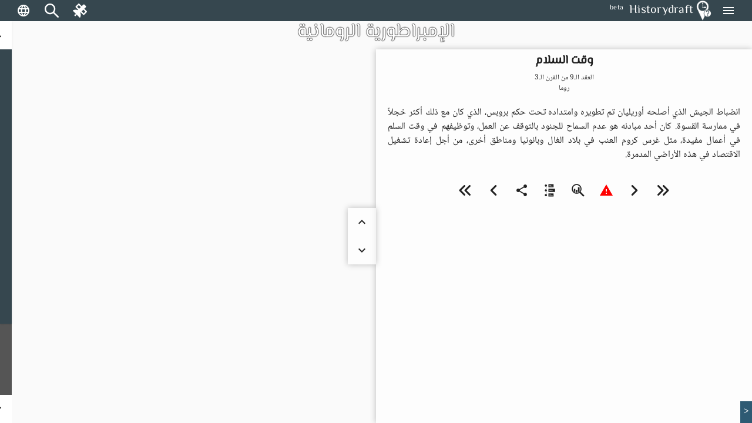

--- FILE ---
content_type: text/html; charset=utf-8
request_url: https://historydraft.com/ar/story/%D8%A7%D9%84%D8%A5%D9%85%D8%A8%D8%B1%D8%A7%D8%B7%D9%88%D8%B1%D9%8A%D8%A9-%D8%A7%D9%84%D8%B1%D9%88%D9%85%D8%A7%D9%86%D9%8A%D8%A9/%D9%88%D9%82%D8%AA-%D8%A7%D9%84%D8%B3%D9%84%D8%A7%D9%85/845/21775
body_size: 140759
content:
<!DOCTYPE html><html lang="ar" dir="rtl"><head><link rel="preconnect" href="https://fonts.gstatic.com" crossorigin="">
  <meta charset="utf-8">
  <title i18n="">وقت السلام - الإمبراطورية الرومانية - Historydraft</title>
  <base href="/ar/">
  <meta name="viewport" content="width=device-width, initial-scale=1">
  <link rel="icon" type="image/x-icon" href="logo.png">
  <style>@font-face{font-family:'Material Icons';font-style:normal;font-weight:400;src:url(https://fonts.gstatic.com/s/materialicons/v144/flUhRq6tzZclQEJ-Vdg-IuiaDsNc.woff2) format('woff2');}.material-icons{font-family:'Material Icons';font-weight:normal;font-style:normal;font-size:24px;line-height:1;letter-spacing:normal;text-transform:none;display:inline-block;white-space:nowrap;word-wrap:normal;direction:ltr;-webkit-font-feature-settings:'liga';-webkit-font-smoothing:antialiased;}</style>






  <meta name="viewport" content="width=device-width, initial-scale=1, shrink-to-fit=no maximum-scale=1.0, user-scalable=0">

<meta name="og:title" property="og:title" content="وقت السلام - الإمبراطورية الرومانية - Historydraft">
<meta property="og:type" content="website">

<meta property="fb:app_id" content="891571827886861">
<meta name="og:description" property="og:description" content="انضباط الجيش الذي أصلحه أوريليان تم تطويره وامتداده تحت حكم بروبس، الذي كان مع ذلك أكثر خجلاً في ممارسة القسوة.

كان أحد مبادئه هو عدم السماح للجنود بالتوقف عن العمل، وتوظيفهم في وقت السلم في أعمال مفيدة، مثل غرس كروم العنب في بلاد الغال وبانونيا ومناطق أخرى، من أجل إعادة تشغيل الاقتصاد في هذه الأراضي المدمرة.">
<meta name="og:image" property="og:image" content="https://historydraft.com/files/covers/stories/ar/845">
<meta name="og:url" property="og:url" content="https://historydraft.com/ar/story/الإمبراطورية-الرومانية/وقت-السلام/845/21775">

<meta name="title" property="title" content="وقت السلام - الإمبراطورية الرومانية - Historydraft">
<meta property="type" content="website">
<meta name="keywords" property="keywords" content="history,timelines,story,stories,on this day">

<meta name="description" property="description" content="انضباط الجيش الذي أصلحه أوريليان تم تطويره وامتداده تحت حكم بروبس، الذي كان مع ذلك أكثر خجلاً في ممارسة القسوة.

كان أحد مبادئه هو عدم السماح للجنود بالتوقف عن العمل، وتوظيفهم في وقت السلم في أعمال مفيدة، مثل غرس كروم العنب في بلاد الغال وبانونيا ومناطق أخرى، من أجل إعادة تشغيل الاقتصاد في هذه الأراضي المدمرة.">
<meta name="image" property="image" content="https://historydraft.com/files/covers/stories/ar/845">
<meta name="url" property="url" content="https://historydraft.com/ar/story/الإمبراطورية-الرومانية/وقت-السلام/845/21775">

<meta name="twitter:card" content="summary_large_image">
<meta name="twitter:image" property="twitter:image" content="https://historydraft.com/files/covers/stories/ar/845">
<meta name="twitter:url" property="twitter:url" content="https://historydraft.com/ar/story/الإمبراطورية-الرومانية/وقت-السلام/845/21775">
<meta name="twitter:site" property="twitter:site" content="@Historydraft">
<meta name="twitter:creator" property="twitter:creator" content="@Historydraft">

<meta name="google-site-verification" content="KgdPExkXYDeLOwj4L9uWiRnshOLJYbwSejoM5l8TNMw">


<link rel="icon" type="image/png" href="https://historydraft.com/assets/logo.png">
<link href="https://historydraft.com/assets/logo.png" rel="apple-touch-icon">







  <script>
    if (window) {
      var global = global || window;
      var Buffer = Buffer || [];
      var process = process || {
        env: { DEBUG: undefined },
        version: []
      };

      global.window = window;


    }
  </script>



  <style type="text/css">
    body,
    html {
      height: 100%;
    }

    .app-loading {
      position: relative;
      display: flex;
      flex-direction: column;
      align-items: center;
      justify-content: center;
      height: 100%;
    }

    .app-loading .spinner {
      height: 200px;
      width: 200px;
      animation: rotate 2s linear infinite;
      transform-origin: center center;
      position: absolute;
      top: 0;
      bottom: 0;
      left: 0;
      right: 0;
      margin: auto;
    }

    .app-loading .spinner .path {
      stroke-dasharray: 1, 200;
      stroke-dashoffset: 0;
      animation: dash 1.5s ease-in-out infinite;
      stroke-linecap: round;
      stroke: #ddd;
    }

    @keyframes rotate {
      100% {
        transform: rotate(360deg);
      }
    }

    @keyframes dash {
      0% {
        stroke-dasharray: 1, 200;
        stroke-dashoffset: 0;
      }

      50% {
        stroke-dasharray: 89, 200;
        stroke-dashoffset: -35px;
      }

      100% {
        stroke-dasharray: 89, 200;
        stroke-dashoffset: -124px;
      }
    }
  </style>
<link rel="stylesheet" href="styles-5N2XQRRY.css"><style ng-app-id="historydraft-ssr">.theme-wrapper[_ngcontent-historydraft-ssr-c1624416839]{height:100%;width:100%}hd-icon[_ngcontent-historydraft-ssr-c1624416839]{color:#fff}#spinner[_ngcontent-historydraft-ssr-c1624416839]{display:block;position:fixed;inset:0;display:flex;align-items:center;justify-content:center;z-index:10000}dashboard[_ngcontent-historydraft-ssr-c1624416839]{display:block;position:fixed;background:#000000e6;inset:0;z-index:1000}#dashboard-button[_ngcontent-historydraft-ssr-c1624416839]{color:green}mat-sidenav-container[_ngcontent-historydraft-ssr-c1624416839]{height:100%;width:100%}mat-sidenav-container[_ngcontent-historydraft-ssr-c1624416839]   .toolbar[_ngcontent-historydraft-ssr-c1624416839]{position:fixed;width:100%;display:flex;z-index:10}mat-sidenav-container[_ngcontent-historydraft-ssr-c1624416839]   .toolbar[_ngcontent-historydraft-ssr-c1624416839]   mat-toolbar[_ngcontent-historydraft-ssr-c1624416839]{height:36px}mat-sidenav-container[_ngcontent-historydraft-ssr-c1624416839]   .toolbar[_ngcontent-historydraft-ssr-c1624416839]   mat-toolbar[_ngcontent-historydraft-ssr-c1624416839]   .search-form-field[_ngcontent-historydraft-ssr-c1624416839]{width:150px}mat-sidenav-container[_ngcontent-historydraft-ssr-c1624416839]   .toolbar[_ngcontent-historydraft-ssr-c1624416839]   mat-toolbar[_ngcontent-historydraft-ssr-c1624416839]   #search-input[_ngcontent-historydraft-ssr-c1624416839]{font-size:15px}mat-sidenav-container[_ngcontent-historydraft-ssr-c1624416839]   .toolbar[_ngcontent-historydraft-ssr-c1624416839]   mat-toolbar[_ngcontent-historydraft-ssr-c1624416839]   #search-input[_ngcontent-historydraft-ssr-c1624416839]   [_ngcontent-historydraft-ssr-c1624416839]::placeholder{font-size:15px}mat-sidenav-container[_ngcontent-historydraft-ssr-c1624416839]   .toolbar[_ngcontent-historydraft-ssr-c1624416839]   .nav-button[_ngcontent-historydraft-ssr-c1624416839]{margin:0 5px 0 0}mat-sidenav-container[_ngcontent-historydraft-ssr-c1624416839]   .toolbar[_ngcontent-historydraft-ssr-c1624416839]   hd-icon[_ngcontent-historydraft-ssr-c1624416839]{font-size:24px}mat-sidenav-container[_ngcontent-historydraft-ssr-c1624416839]   .toolbar[_ngcontent-historydraft-ssr-c1624416839]   .branding[_ngcontent-historydraft-ssr-c1624416839]{cursor:pointer;overflow:hidden;padding-top:4px;text-overflow:ellipsis}mat-sidenav-container[_ngcontent-historydraft-ssr-c1624416839]   .toolbar[_ngcontent-historydraft-ssr-c1624416839]   .branding.center[_ngcontent-historydraft-ssr-c1624416839]{text-align:center}mat-sidenav-container[_ngcontent-historydraft-ssr-c1624416839]   .toolbar[_ngcontent-historydraft-ssr-c1624416839]   .branding[_ngcontent-historydraft-ssr-c1624416839]   ti-img[_ngcontent-historydraft-ssr-c1624416839], mat-sidenav-container[_ngcontent-historydraft-ssr-c1624416839]   .toolbar[_ngcontent-historydraft-ssr-c1624416839]   .branding[_ngcontent-historydraft-ssr-c1624416839]   img[_ngcontent-historydraft-ssr-c1624416839]{position:relative;top:-2px;width:36px;height:36px}mat-sidenav-container[_ngcontent-historydraft-ssr-c1624416839]   .toolbar[_ngcontent-historydraft-ssr-c1624416839]   .mat-mdc-outlined-button[_ngcontent-historydraft-ssr-c1624416839]{margin-right:10px}mat-sidenav-container[_ngcontent-historydraft-ssr-c1624416839]   .toolbar[_ngcontent-historydraft-ssr-c1624416839]   .spacer[_ngcontent-historydraft-ssr-c1624416839]{flex:1 1 auto}mat-sidenav-container[_ngcontent-historydraft-ssr-c1624416839]   .toolbar[_ngcontent-historydraft-ssr-c1624416839]   mat-select[_ngcontent-historydraft-ssr-c1624416839]{margin:0 0 0 20px;width:40px;font-size:14px}@media (max-width: 992px){mat-sidenav-container[_ngcontent-historydraft-ssr-c1624416839]   .toolbar[_ngcontent-historydraft-ssr-c1624416839]   .nav-button[_ngcontent-historydraft-ssr-c1624416839]{min-width:0;padding:0 5px}}mat-sidenav-container[_ngcontent-historydraft-ssr-c1624416839]   .wrapper[_ngcontent-historydraft-ssr-c1624416839]{position:absolute;inset:0;display:flex;flex-direction:column}mat-sidenav-container[_ngcontent-historydraft-ssr-c1624416839]   .wrapper[_ngcontent-historydraft-ssr-c1624416839]   .wrapper-inner[_ngcontent-historydraft-ssr-c1624416839]{flex:1 0 0;overflow:hidden;display:flex;justify-items:stretch;align-items:stretch}mat-sidenav-container[_ngcontent-historydraft-ssr-c1624416839]   .wrapper[_ngcontent-historydraft-ssr-c1624416839]   .footer[_ngcontent-historydraft-ssr-c1624416839]{flex:0 0 auto;padding:0 15px;text-align:center}mat-sidenav-container[_ngcontent-historydraft-ssr-c1624416839]   .wrapper[_ngcontent-historydraft-ssr-c1624416839]   .footer[_ngcontent-historydraft-ssr-c1624416839]   .row[_ngcontent-historydraft-ssr-c1624416839]{padding:10px 0}mat-sidenav-container[_ngcontent-historydraft-ssr-c1624416839]   .wrapper[_ngcontent-historydraft-ssr-c1624416839]   .footer[_ngcontent-historydraft-ssr-c1624416839]   .row[_ngcontent-historydraft-ssr-c1624416839]   .links[_ngcontent-historydraft-ssr-c1624416839]   a[_ngcontent-historydraft-ssr-c1624416839]{transition:padding .5s;display:inline-block;padding:20px 5px}mat-sidenav-container[_ngcontent-historydraft-ssr-c1624416839]   .wrapper[_ngcontent-historydraft-ssr-c1624416839]   .footer[_ngcontent-historydraft-ssr-c1624416839]   .row[_ngcontent-historydraft-ssr-c1624416839]   .links[_ngcontent-historydraft-ssr-c1624416839]   a[_ngcontent-historydraft-ssr-c1624416839]:hover{text-decoration:none}mat-sidenav-container[_ngcontent-historydraft-ssr-c1624416839]   .wrapper[_ngcontent-historydraft-ssr-c1624416839]   .footer[_ngcontent-historydraft-ssr-c1624416839]   .row[_ngcontent-historydraft-ssr-c1624416839]   .links[_ngcontent-historydraft-ssr-c1624416839]   a[_ngcontent-historydraft-ssr-c1624416839]   hd-icon[_ngcontent-historydraft-ssr-c1624416839]{font-size:30px;width:35px}mat-sidenav-container[_ngcontent-historydraft-ssr-c1624416839]   .wrapper[_ngcontent-historydraft-ssr-c1624416839]   .footer[_ngcontent-historydraft-ssr-c1624416839]   .row[_ngcontent-historydraft-ssr-c1624416839]   .links[_ngcontent-historydraft-ssr-c1624416839]   a[_ngcontent-historydraft-ssr-c1624416839]   span[_ngcontent-historydraft-ssr-c1624416839]{display:inline-block;width:75px;padding:0 0 0 3px;overflow:hidden;text-align:left;white-space:nowrap;transition:width .5s}@media (min-width: 992px){mat-sidenav-container[_ngcontent-historydraft-ssr-c1624416839]   .wrapper[_ngcontent-historydraft-ssr-c1624416839]   .footer[_ngcontent-historydraft-ssr-c1624416839]   .row[_ngcontent-historydraft-ssr-c1624416839]   .links[_ngcontent-historydraft-ssr-c1624416839]   a[_ngcontent-historydraft-ssr-c1624416839]{padding:20px 10px}}@media (max-width: 768px){mat-sidenav-container[_ngcontent-historydraft-ssr-c1624416839]   .wrapper[_ngcontent-historydraft-ssr-c1624416839]   .footer[_ngcontent-historydraft-ssr-c1624416839]   .row[_ngcontent-historydraft-ssr-c1624416839]   .links[_ngcontent-historydraft-ssr-c1624416839]   a[_ngcontent-historydraft-ssr-c1624416839]{padding:20px}mat-sidenav-container[_ngcontent-historydraft-ssr-c1624416839]   .wrapper[_ngcontent-historydraft-ssr-c1624416839]   .footer[_ngcontent-historydraft-ssr-c1624416839]   .row[_ngcontent-historydraft-ssr-c1624416839]   .links[_ngcontent-historydraft-ssr-c1624416839]   a[_ngcontent-historydraft-ssr-c1624416839]   span[_ngcontent-historydraft-ssr-c1624416839]{width:0;padding:0}}@media (max-width: 576px){mat-sidenav-container[_ngcontent-historydraft-ssr-c1624416839]   .wrapper[_ngcontent-historydraft-ssr-c1624416839]   .footer[_ngcontent-historydraft-ssr-c1624416839]   .row[_ngcontent-historydraft-ssr-c1624416839]   .links[_ngcontent-historydraft-ssr-c1624416839]   a[_ngcontent-historydraft-ssr-c1624416839]{padding:20px 5px}}@media (min-width: 576px){mat-sidenav-container[_ngcontent-historydraft-ssr-c1624416839]   .wrapper[_ngcontent-historydraft-ssr-c1624416839]   .footer[_ngcontent-historydraft-ssr-c1624416839]   .row[_ngcontent-historydraft-ssr-c1624416839]   .signature[_ngcontent-historydraft-ssr-c1624416839]{position:relative}mat-sidenav-container[_ngcontent-historydraft-ssr-c1624416839]   .wrapper[_ngcontent-historydraft-ssr-c1624416839]   .footer[_ngcontent-historydraft-ssr-c1624416839]   .row[_ngcontent-historydraft-ssr-c1624416839]   .signature[_ngcontent-historydraft-ssr-c1624416839]   a[_ngcontent-historydraft-ssr-c1624416839]{position:absolute;right:15px}}mat-sidenav[_ngcontent-historydraft-ssr-c1624416839]{width:265px}.beta[_ngcontent-historydraft-ssr-c1624416839]{font-size:12px;padding-left:10px;margin-top:-4px}</style><style ng-app-id="historydraft-ssr">.mat-drawer-container{position:relative;z-index:1;color:var(--mat-sidenav-content-text-color, var(--mat-app-on-background));background-color:var(--mat-sidenav-content-background-color, var(--mat-app-background));box-sizing:border-box;-webkit-overflow-scrolling:touch;display:block;overflow:hidden}.mat-drawer-container[fullscreen]{top:0;left:0;right:0;bottom:0;position:absolute}.mat-drawer-container[fullscreen].mat-drawer-container-has-open{overflow:hidden}.mat-drawer-container.mat-drawer-container-explicit-backdrop .mat-drawer-side{z-index:3}.mat-drawer-container.ng-animate-disabled .mat-drawer-backdrop,.mat-drawer-container.ng-animate-disabled .mat-drawer-content,.ng-animate-disabled .mat-drawer-container .mat-drawer-backdrop,.ng-animate-disabled .mat-drawer-container .mat-drawer-content{transition:none}.mat-drawer-backdrop{top:0;left:0;right:0;bottom:0;position:absolute;display:block;z-index:3;visibility:hidden}.mat-drawer-backdrop.mat-drawer-shown{visibility:visible;background-color:var(--mat-sidenav-scrim-color)}.mat-drawer-transition .mat-drawer-backdrop{transition-duration:400ms;transition-timing-function:cubic-bezier(0.25, 0.8, 0.25, 1);transition-property:background-color,visibility}.cdk-high-contrast-active .mat-drawer-backdrop{opacity:.5}.mat-drawer-content{position:relative;z-index:1;display:block;height:100%;overflow:auto}.mat-drawer-transition .mat-drawer-content{transition-duration:400ms;transition-timing-function:cubic-bezier(0.25, 0.8, 0.25, 1);transition-property:transform,margin-left,margin-right}.mat-drawer{position:relative;z-index:4;color:var(--mat-sidenav-container-text-color, var(--mat-app-on-surface-variant));box-shadow:var(--mat-sidenav-container-elevation-shadow);background-color:var(--mat-sidenav-container-background-color, var(--mat-app-surface));border-top-right-radius:var(--mat-sidenav-container-shape, var(--mat-app-corner-large));border-bottom-right-radius:var(--mat-sidenav-container-shape, var(--mat-app-corner-large));width:var(--mat-sidenav-container-width);display:block;position:absolute;top:0;bottom:0;z-index:3;outline:0;box-sizing:border-box;overflow-y:auto;transform:translate3d(-100%, 0, 0)}.cdk-high-contrast-active .mat-drawer,.cdk-high-contrast-active [dir=rtl] .mat-drawer.mat-drawer-end{border-right:solid 1px currentColor}.cdk-high-contrast-active [dir=rtl] .mat-drawer,.cdk-high-contrast-active .mat-drawer.mat-drawer-end{border-left:solid 1px currentColor;border-right:none}.mat-drawer.mat-drawer-side{z-index:2}.mat-drawer.mat-drawer-end{right:0;transform:translate3d(100%, 0, 0);border-top-left-radius:var(--mat-sidenav-container-shape, var(--mat-app-corner-large));border-bottom-left-radius:var(--mat-sidenav-container-shape, var(--mat-app-corner-large));border-top-right-radius:0;border-bottom-right-radius:0}[dir=rtl] .mat-drawer{border-top-left-radius:var(--mat-sidenav-container-shape, var(--mat-app-corner-large));border-bottom-left-radius:var(--mat-sidenav-container-shape, var(--mat-app-corner-large));border-top-right-radius:0;border-bottom-right-radius:0;transform:translate3d(100%, 0, 0)}[dir=rtl] .mat-drawer.mat-drawer-end{border-top-right-radius:var(--mat-sidenav-container-shape, var(--mat-app-corner-large));border-bottom-right-radius:var(--mat-sidenav-container-shape, var(--mat-app-corner-large));border-top-left-radius:0;border-bottom-left-radius:0;left:0;right:auto;transform:translate3d(-100%, 0, 0)}.mat-drawer[style*="visibility: hidden"]{display:none}.mat-drawer-side{box-shadow:none;border-right-color:var(--mat-sidenav-container-divider-color);border-right-width:1px;border-right-style:solid}.mat-drawer-side.mat-drawer-end{border-left-color:var(--mat-sidenav-container-divider-color);border-left-width:1px;border-left-style:solid;border-right:none}[dir=rtl] .mat-drawer-side{border-left-color:var(--mat-sidenav-container-divider-color);border-left-width:1px;border-left-style:solid;border-right:none}[dir=rtl] .mat-drawer-side.mat-drawer-end{border-right-color:var(--mat-sidenav-container-divider-color);border-right-width:1px;border-right-style:solid;border-left:none}.mat-drawer-inner-container{width:100%;height:100%;overflow:auto;-webkit-overflow-scrolling:touch}.mat-sidenav-fixed{position:fixed}</style><style ng-app-id="historydraft-ssr">.branding[_ngcontent-historydraft-ssr-c52894946]{height:64px;padding:8px 10px;font-size:20px;font-weight:500;display:flex;align-items:center}.a-item[_ngcontent-historydraft-ssr-c52894946]{margin-bottom:1rem}.label[_ngcontent-historydraft-ssr-c52894946]{margin-left:10px;font-size:18px!important}.a-content[_ngcontent-historydraft-ssr-c52894946]{display:flex;align-items:center}.icon[_ngcontent-historydraft-ssr-c52894946]{font-size:1.5rem!important}.branding[_ngcontent-historydraft-ssr-c52894946]   img[_ngcontent-historydraft-ssr-c52894946]{height:48px;margin-right:10px}.active-link[_ngcontent-historydraft-ssr-c52894946]{color:#fff;background-color:#e53935}.active-link[_ngcontent-historydraft-ssr-c52894946]   .active-icon[_ngcontent-historydraft-ssr-c52894946]{color:#fff!important}.active-link[_ngcontent-historydraft-ssr-c52894946]   .active-text[_ngcontent-historydraft-ssr-c52894946]{color:#fff}.branding[_ngcontent-historydraft-ssr-c52894946]   span[_ngcontent-historydraft-ssr-c52894946]{position:relative}.beta[_ngcontent-historydraft-ssr-c52894946]{font-size:12px;padding-left:10px;align-self:flex-end}.notifications-button[_ngcontent-historydraft-ssr-c52894946]{color:#ff005e}.submit-button[_ngcontent-historydraft-ssr-c52894946]{color:green}.mat-nav-list[_ngcontent-historydraft-ssr-c52894946]{padding-top:0}.subscribe-form[_ngcontent-historydraft-ssr-c52894946]{display:flex;flex-direction:column;padding:10px}.subscribe-success[_ngcontent-historydraft-ssr-c52894946]{display:flex;flex-direction:column;padding:10px;justify-content:center;align-items:center;text-align:center;background:#2d7d68;font-size:14px;color:#fff}</style><style ng-app-id="historydraft-ssr">.mat-toolbar{background:var(--mat-toolbar-container-background-color, var(--mat-app-surface));color:var(--mat-toolbar-container-text-color, var(--mat-app-on-surface))}.mat-toolbar,.mat-toolbar h1,.mat-toolbar h2,.mat-toolbar h3,.mat-toolbar h4,.mat-toolbar h5,.mat-toolbar h6{font-family:var(--mat-toolbar-title-text-font, var(--mat-app-title-large-font));font-size:var(--mat-toolbar-title-text-size, var(--mat-app-title-large-size));line-height:var(--mat-toolbar-title-text-line-height, var(--mat-app-title-large-line-height));font-weight:var(--mat-toolbar-title-text-weight, var(--mat-app-title-large-weight));letter-spacing:var(--mat-toolbar-title-text-tracking, var(--mat-app-title-large-tracking));margin:0}.cdk-high-contrast-active .mat-toolbar{outline:solid 1px}.mat-toolbar .mat-form-field-underline,.mat-toolbar .mat-form-field-ripple,.mat-toolbar .mat-focused .mat-form-field-ripple{background-color:currentColor}.mat-toolbar .mat-form-field-label,.mat-toolbar .mat-focused .mat-form-field-label,.mat-toolbar .mat-select-value,.mat-toolbar .mat-select-arrow,.mat-toolbar .mat-form-field.mat-focused .mat-select-arrow{color:inherit}.mat-toolbar .mat-input-element{caret-color:currentColor}.mat-toolbar .mat-mdc-button-base.mat-mdc-button-base.mat-unthemed{--mdc-text-button-label-text-color:var(--mat-toolbar-container-text-color, var(--mat-app-on-surface));--mdc-outlined-button-label-text-color:var(--mat-toolbar-container-text-color, var(--mat-app-on-surface))}.mat-toolbar-row,.mat-toolbar-single-row{display:flex;box-sizing:border-box;padding:0 16px;width:100%;flex-direction:row;align-items:center;white-space:nowrap;height:var(--mat-toolbar-standard-height)}@media(max-width: 599px){.mat-toolbar-row,.mat-toolbar-single-row{height:var(--mat-toolbar-mobile-height)}}.mat-toolbar-multiple-rows{display:flex;box-sizing:border-box;flex-direction:column;width:100%;min-height:var(--mat-toolbar-standard-height)}@media(max-width: 599px){.mat-toolbar-multiple-rows{min-height:var(--mat-toolbar-mobile-height)}}</style><style ng-app-id="historydraft-ssr">.mat-mdc-icon-button{-webkit-user-select:none;user-select:none;display:inline-block;position:relative;box-sizing:border-box;border:none;outline:none;background-color:rgba(0,0,0,0);fill:currentColor;color:inherit;text-decoration:none;cursor:pointer;z-index:0;overflow:visible;border-radius:50%;flex-shrink:0;text-align:center;width:var(--mdc-icon-button-state-layer-size, 48px);height:var(--mdc-icon-button-state-layer-size, 48px);padding:calc(calc(var(--mdc-icon-button-state-layer-size, 48px) - var(--mdc-icon-button-icon-size, 24px)) / 2);font-size:var(--mdc-icon-button-icon-size);color:var(--mdc-icon-button-icon-color, var(--mat-app-on-surface-variant));-webkit-tap-highlight-color:rgba(0,0,0,0)}.mat-mdc-icon-button[disabled],.mat-mdc-icon-button.mat-mdc-button-disabled{cursor:default;pointer-events:none;color:var(--mdc-icon-button-disabled-icon-color)}.mat-mdc-icon-button.mat-mdc-button-disabled-interactive{pointer-events:auto}.mat-mdc-icon-button img,.mat-mdc-icon-button svg{width:var(--mdc-icon-button-icon-size);height:var(--mdc-icon-button-icon-size);vertical-align:baseline}.mat-mdc-icon-button .mat-mdc-button-ripple,.mat-mdc-icon-button .mat-mdc-button-persistent-ripple,.mat-mdc-icon-button .mat-mdc-button-persistent-ripple::before{top:0;left:0;right:0;bottom:0;position:absolute;pointer-events:none;border-radius:inherit}.mat-mdc-icon-button .mat-mdc-button-ripple{overflow:hidden}.mat-mdc-icon-button .mat-mdc-button-persistent-ripple::before{content:"";opacity:0}.mat-mdc-icon-button .mdc-button__label,.mat-mdc-icon-button .mat-icon{z-index:1;position:relative}.mat-mdc-icon-button .mat-mdc-focus-indicator{top:0;left:0;right:0;bottom:0;position:absolute}.mat-mdc-icon-button:focus .mat-mdc-focus-indicator::before{content:""}.mat-mdc-icon-button .mat-ripple-element{background-color:var(--mat-icon-button-ripple-color)}.mat-mdc-icon-button .mat-mdc-button-persistent-ripple::before{background-color:var(--mat-icon-button-state-layer-color, var(--mat-app-on-surface-variant))}.mat-mdc-icon-button.mat-mdc-button-disabled .mat-mdc-button-persistent-ripple::before{background-color:var(--mat-icon-button-disabled-state-layer-color, var(--mat-app-on-surface-variant))}.mat-mdc-icon-button:hover .mat-mdc-button-persistent-ripple::before{opacity:var(--mat-icon-button-hover-state-layer-opacity, var(--mat-app-hover-state-layer-opacity))}.mat-mdc-icon-button.cdk-program-focused .mat-mdc-button-persistent-ripple::before,.mat-mdc-icon-button.cdk-keyboard-focused .mat-mdc-button-persistent-ripple::before,.mat-mdc-icon-button.mat-mdc-button-disabled-interactive:focus .mat-mdc-button-persistent-ripple::before{opacity:var(--mat-icon-button-focus-state-layer-opacity, var(--mat-app-focus-state-layer-opacity))}.mat-mdc-icon-button:active .mat-mdc-button-persistent-ripple::before{opacity:var(--mat-icon-button-pressed-state-layer-opacity, var(--mat-app-pressed-state-layer-opacity))}.mat-mdc-icon-button .mat-mdc-button-touch-target{position:absolute;top:50%;height:48px;left:50%;width:48px;transform:translate(-50%, -50%);display:var(--mat-icon-button-touch-target-display)}.mat-mdc-icon-button._mat-animation-noopable{transition:none !important;animation:none !important}.mat-mdc-icon-button .mat-mdc-button-persistent-ripple{border-radius:50%}.mat-mdc-icon-button[hidden]{display:none}.mat-mdc-icon-button.mat-unthemed:not(.mdc-ripple-upgraded):focus::before,.mat-mdc-icon-button.mat-primary:not(.mdc-ripple-upgraded):focus::before,.mat-mdc-icon-button.mat-accent:not(.mdc-ripple-upgraded):focus::before,.mat-mdc-icon-button.mat-warn:not(.mdc-ripple-upgraded):focus::before{background:rgba(0,0,0,0);opacity:1}</style><style ng-app-id="historydraft-ssr">.cdk-high-contrast-active .mat-mdc-button:not(.mdc-button--outlined),.cdk-high-contrast-active .mat-mdc-unelevated-button:not(.mdc-button--outlined),.cdk-high-contrast-active .mat-mdc-raised-button:not(.mdc-button--outlined),.cdk-high-contrast-active .mat-mdc-outlined-button:not(.mdc-button--outlined),.cdk-high-contrast-active .mat-mdc-icon-button{outline:solid 1px}</style><style ng-app-id="historydraft-ssr">.disabled-totally-todo[_nghost-historydraft-ssr-c3028009387]{display:flex;margin:auto;align-items:center;justify-content:center;width:100%;height:100%}</style><style ng-app-id="historydraft-ssr">mat-menu{display:none}.mat-mdc-menu-content{margin:0;padding:8px 0;outline:0}.mat-mdc-menu-content,.mat-mdc-menu-content .mat-mdc-menu-item .mat-mdc-menu-item-text{-moz-osx-font-smoothing:grayscale;-webkit-font-smoothing:antialiased;flex:1;white-space:normal;font-family:var(--mat-menu-item-label-text-font, var(--mat-app-label-large-font));line-height:var(--mat-menu-item-label-text-line-height, var(--mat-app-label-large-line-height));font-size:var(--mat-menu-item-label-text-size, var(--mat-app-label-large-size));letter-spacing:var(--mat-menu-item-label-text-tracking, var(--mat-app-label-large-tracking));font-weight:var(--mat-menu-item-label-text-weight, var(--mat-app-label-large-weight))}.mat-mdc-menu-panel{min-width:112px;max-width:280px;overflow:auto;-webkit-overflow-scrolling:touch;box-sizing:border-box;outline:0;border-radius:var(--mat-menu-container-shape, var(--mat-app-corner-extra-small));background-color:var(--mat-menu-container-color, var(--mat-app-surface-container));will-change:transform,opacity}.mat-mdc-menu-panel.ng-animating{pointer-events:none}.mat-mdc-menu-panel.ng-animating:has(.mat-mdc-menu-content:empty){display:none}.cdk-high-contrast-active .mat-mdc-menu-panel{outline:solid 1px}.mat-mdc-menu-panel .mat-divider{color:var(--mat-menu-divider-color, var(--mat-app-surface-variant));margin-bottom:var(--mat-menu-divider-bottom-spacing);margin-top:var(--mat-menu-divider-top-spacing)}.mat-mdc-menu-item{display:flex;position:relative;align-items:center;justify-content:flex-start;overflow:hidden;padding:0;padding-left:var(--mat-menu-item-leading-spacing);padding-right:var(--mat-menu-item-trailing-spacing);-webkit-user-select:none;user-select:none;cursor:pointer;outline:none;border:none;-webkit-tap-highlight-color:rgba(0,0,0,0);cursor:pointer;width:100%;text-align:left;box-sizing:border-box;color:inherit;font-size:inherit;background:none;text-decoration:none;margin:0;min-height:48px}[dir=rtl] .mat-mdc-menu-item{padding-right:var(--mat-menu-item-leading-spacing);padding-left:var(--mat-menu-item-trailing-spacing)}.mat-mdc-menu-item:has(.material-icons,mat-icon,[matButtonIcon]){padding-left:var(--mat-menu-item-with-icon-leading-spacing);padding-right:var(--mat-menu-item-with-icon-trailing-spacing)}[dir=rtl] .mat-mdc-menu-item:has(.material-icons,mat-icon,[matButtonIcon]){padding-right:var(--mat-menu-item-with-icon-leading-spacing);padding-left:var(--mat-menu-item-with-icon-trailing-spacing)}.mat-mdc-menu-item::-moz-focus-inner{border:0}.mat-mdc-menu-item,.mat-mdc-menu-item:visited,.mat-mdc-menu-item:link{color:var(--mat-menu-item-label-text-color, var(--mat-app-on-surface))}.mat-mdc-menu-item .mat-icon-no-color,.mat-mdc-menu-item .mat-mdc-menu-submenu-icon{color:var(--mat-menu-item-icon-color, var(--mat-app-on-surface-variant))}.mat-mdc-menu-item[disabled]{cursor:default;opacity:.38}.mat-mdc-menu-item[disabled]::after{display:block;position:absolute;content:"";top:0;left:0;bottom:0;right:0}.mat-mdc-menu-item:focus{outline:0}.mat-mdc-menu-item .mat-icon{flex-shrink:0;margin-right:var(--mat-menu-item-spacing);height:var(--mat-menu-item-icon-size);width:var(--mat-menu-item-icon-size)}[dir=rtl] .mat-mdc-menu-item{text-align:right}[dir=rtl] .mat-mdc-menu-item .mat-icon{margin-right:0;margin-left:var(--mat-menu-item-spacing)}.mat-mdc-menu-item:not([disabled]):hover{background-color:var(--mat-menu-item-hover-state-layer-color)}.mat-mdc-menu-item:not([disabled]).cdk-program-focused,.mat-mdc-menu-item:not([disabled]).cdk-keyboard-focused,.mat-mdc-menu-item:not([disabled]).mat-mdc-menu-item-highlighted{background-color:var(--mat-menu-item-focus-state-layer-color)}.cdk-high-contrast-active .mat-mdc-menu-item{margin-top:1px}.mat-mdc-menu-submenu-icon{width:var(--mat-menu-item-icon-size);height:10px;fill:currentColor;padding-left:var(--mat-menu-item-spacing)}[dir=rtl] .mat-mdc-menu-submenu-icon{padding-right:var(--mat-menu-item-spacing);padding-left:0}[dir=rtl] .mat-mdc-menu-submenu-icon polygon{transform:scaleX(-1)}.cdk-high-contrast-active .mat-mdc-menu-submenu-icon{fill:CanvasText}.mat-mdc-menu-item .mat-mdc-menu-ripple{top:0;left:0;right:0;bottom:0;position:absolute;pointer-events:none}</style><style ng-app-id="historydraft-ssr">.map-wrapper[_ngcontent-historydraft-ssr-c2183164587]{width:100%;height:100%;display:block;position:absolute;top:0;left:0;overflow:hidden}.map-img-placeholder[_ngcontent-historydraft-ssr-c2183164587]{width:100%;height:100%;position:absolute;top:0;left:0;cursor:pointer}</style><style ng-app-id="historydraft-ssr">.roll[_ngcontent-historydraft-ssr-c4225400226]{z-index:1000;position:fixed;bottom:0;right:0}button[_ngcontent-historydraft-ssr-c4225400226]{border-radius:0}.unroll[_ngcontent-historydraft-ssr-c4225400226]{float:left;border-right:1px solid white}.roll[_ngcontent-historydraft-ssr-c4225400226], .unroll[_ngcontent-historydraft-ssr-c4225400226]{width:20px;height:37px;background:#2e5a73;color:#fff;line-height:37px;text-align:center;cursor:pointer}.feedback-btn[_ngcontent-historydraft-ssr-c4225400226]{z-index:1000;position:fixed;bottom:0;right:0}.feedback-btn[_ngcontent-historydraft-ssr-c4225400226]   .helper[_ngcontent-historydraft-ssr-c4225400226]{display:none}.feedback-btn[_ngcontent-historydraft-ssr-c4225400226]:hover   .helper[_ngcontent-historydraft-ssr-c4225400226]{display:inline}</style><style ng-app-id="historydraft-ssr">.mdc-list{margin:0;padding:8px 0;list-style-type:none}.mdc-list:focus{outline:none}.mdc-list-item{display:flex;position:relative;justify-content:flex-start;overflow:hidden;padding:0;align-items:stretch;cursor:pointer;padding-left:16px;padding-right:16px;background-color:var(--mdc-list-list-item-container-color);border-radius:var(--mdc-list-list-item-container-shape, var(--mat-app-corner-none))}.mdc-list-item.mdc-list-item--selected{background-color:var(--mdc-list-list-item-selected-container-color)}.mdc-list-item:focus{outline:0}.mdc-list-item.mdc-list-item--disabled{cursor:auto}.mdc-list-item.mdc-list-item--with-one-line{height:var(--mdc-list-list-item-one-line-container-height)}.mdc-list-item.mdc-list-item--with-one-line .mdc-list-item__start{align-self:center;margin-top:0}.mdc-list-item.mdc-list-item--with-one-line .mdc-list-item__end{align-self:center;margin-top:0}.mdc-list-item.mdc-list-item--with-two-lines{height:var(--mdc-list-list-item-two-line-container-height)}.mdc-list-item.mdc-list-item--with-two-lines .mdc-list-item__start{align-self:flex-start;margin-top:16px}.mdc-list-item.mdc-list-item--with-two-lines .mdc-list-item__end{align-self:center;margin-top:0}.mdc-list-item.mdc-list-item--with-three-lines{height:var(--mdc-list-list-item-three-line-container-height)}.mdc-list-item.mdc-list-item--with-three-lines .mdc-list-item__start{align-self:flex-start;margin-top:16px}.mdc-list-item.mdc-list-item--with-three-lines .mdc-list-item__end{align-self:flex-start;margin-top:16px}.mdc-list-item.mdc-list-item--selected::before,.mdc-list-item.mdc-list-item--selected:focus::before,.mdc-list-item:not(.mdc-list-item--selected):focus::before{position:absolute;box-sizing:border-box;width:100%;height:100%;top:0;left:0;border:1px solid rgba(0,0,0,0);border-radius:inherit;content:"";pointer-events:none}.cdk-high-contrast-active .mdc-list-item.mdc-list-item--selected::before,.cdk-high-contrast-active .mdc-list-item.mdc-list-item--selected:focus::before,.cdk-high-contrast-active .mdc-list-item:not(.mdc-list-item--selected):focus::before{border-color:CanvasText}.mdc-list-item.mdc-list-item--selected:focus::before,.mdc-list-item.mdc-list-item--selected::before{border-width:3px;border-style:double}a.mdc-list-item{color:inherit;text-decoration:none}.mdc-list-item__start{fill:currentColor;flex-shrink:0;pointer-events:none}.mdc-list-item--with-leading-icon .mdc-list-item__start{color:var(--mdc-list-list-item-leading-icon-color, var(--mat-app-on-surface-variant));width:var(--mdc-list-list-item-leading-icon-size);height:var(--mdc-list-list-item-leading-icon-size);margin-left:16px;margin-right:32px}[dir=rtl] .mdc-list-item--with-leading-icon .mdc-list-item__start{margin-left:32px;margin-right:16px}.mdc-list-item--with-leading-icon:hover .mdc-list-item__start{color:var(--mdc-list-list-item-hover-leading-icon-color)}.mdc-list-item--with-leading-avatar .mdc-list-item__start{width:var(--mdc-list-list-item-leading-avatar-size);height:var(--mdc-list-list-item-leading-avatar-size);margin-left:16px;margin-right:16px;border-radius:50%}.mdc-list-item--with-leading-avatar .mdc-list-item__start,[dir=rtl] .mdc-list-item--with-leading-avatar .mdc-list-item__start{margin-left:16px;margin-right:16px;border-radius:50%}.mdc-list-item__end{flex-shrink:0;pointer-events:none}.mdc-list-item--with-trailing-meta .mdc-list-item__end{font-family:var(--mdc-list-list-item-trailing-supporting-text-font, var(--mat-app-label-small-font));line-height:var(--mdc-list-list-item-trailing-supporting-text-line-height, var(--mat-app-label-small-line-height));font-size:var(--mdc-list-list-item-trailing-supporting-text-size, var(--mat-app-label-small-size));font-weight:var(--mdc-list-list-item-trailing-supporting-text-weight, var(--mat-app-label-small-weight));letter-spacing:var(--mdc-list-list-item-trailing-supporting-text-tracking, var(--mat-app-label-small-tracking))}.mdc-list-item--with-trailing-icon .mdc-list-item__end{color:var(--mdc-list-list-item-trailing-icon-color, var(--mat-app-on-surface-variant));width:var(--mdc-list-list-item-trailing-icon-size);height:var(--mdc-list-list-item-trailing-icon-size)}.mdc-list-item--with-trailing-icon:hover .mdc-list-item__end{color:var(--mdc-list-list-item-hover-trailing-icon-color)}.mdc-list-item.mdc-list-item--with-trailing-meta .mdc-list-item__end{color:var(--mdc-list-list-item-trailing-supporting-text-color, var(--mat-app-on-surface-variant))}.mdc-list-item--selected.mdc-list-item--with-trailing-icon .mdc-list-item__end{color:var(--mdc-list-list-item-selected-trailing-icon-color, var(--mat-app-primary))}.mdc-list-item__content{text-overflow:ellipsis;white-space:nowrap;overflow:hidden;align-self:center;flex:1;pointer-events:none}.mdc-list-item--with-two-lines .mdc-list-item__content,.mdc-list-item--with-three-lines .mdc-list-item__content{align-self:stretch}.mdc-list-item__primary-text{text-overflow:ellipsis;white-space:nowrap;overflow:hidden;color:var(--mdc-list-list-item-label-text-color, var(--mat-app-on-surface));font-family:var(--mdc-list-list-item-label-text-font, var(--mat-app-body-large-font));line-height:var(--mdc-list-list-item-label-text-line-height, var(--mat-app-body-large-line-height));font-size:var(--mdc-list-list-item-label-text-size, var(--mat-app-body-large-size));font-weight:var(--mdc-list-list-item-label-text-weight, var(--mat-app-body-large-weight));letter-spacing:var(--mdc-list-list-item-label-text-tracking, var(--mat-app-body-large-tracking))}.mdc-list-item:hover .mdc-list-item__primary-text{color:var(--mdc-list-list-item-hover-label-text-color, var(--mat-app-on-surface))}.mdc-list-item:focus .mdc-list-item__primary-text{color:var(--mdc-list-list-item-focus-label-text-color, var(--mat-app-on-surface))}.mdc-list-item--with-two-lines .mdc-list-item__primary-text,.mdc-list-item--with-three-lines .mdc-list-item__primary-text{display:block;margin-top:0;line-height:normal;margin-bottom:-20px}.mdc-list-item--with-two-lines .mdc-list-item__primary-text::before,.mdc-list-item--with-three-lines .mdc-list-item__primary-text::before{display:inline-block;width:0;height:28px;content:"";vertical-align:0}.mdc-list-item--with-two-lines .mdc-list-item__primary-text::after,.mdc-list-item--with-three-lines .mdc-list-item__primary-text::after{display:inline-block;width:0;height:20px;content:"";vertical-align:-20px}.mdc-list-item__secondary-text{text-overflow:ellipsis;white-space:nowrap;overflow:hidden;display:block;margin-top:0;color:var(--mdc-list-list-item-supporting-text-color, var(--mat-app-on-surface-variant));font-family:var(--mdc-list-list-item-supporting-text-font, var(--mat-app-body-medium-font));line-height:var(--mdc-list-list-item-supporting-text-line-height, var(--mat-app-body-medium-line-height));font-size:var(--mdc-list-list-item-supporting-text-size, var(--mat-app-body-medium-size));font-weight:var(--mdc-list-list-item-supporting-text-weight, var(--mat-app-body-medium-weight));letter-spacing:var(--mdc-list-list-item-supporting-text-tracking, var(--mat-app-body-medium-tracking))}.mdc-list-item__secondary-text::before{display:inline-block;width:0;height:20px;content:"";vertical-align:0}.mdc-list-item--with-three-lines .mdc-list-item__secondary-text{white-space:normal;line-height:20px}.mdc-list-item--with-overline .mdc-list-item__secondary-text{white-space:nowrap;line-height:auto}.mdc-list-item--with-leading-radio.mdc-list-item,.mdc-list-item--with-leading-checkbox.mdc-list-item,.mdc-list-item--with-leading-icon.mdc-list-item,.mdc-list-item--with-leading-avatar.mdc-list-item{padding-left:0;padding-right:16px}[dir=rtl] .mdc-list-item--with-leading-radio.mdc-list-item,[dir=rtl] .mdc-list-item--with-leading-checkbox.mdc-list-item,[dir=rtl] .mdc-list-item--with-leading-icon.mdc-list-item,[dir=rtl] .mdc-list-item--with-leading-avatar.mdc-list-item{padding-left:16px;padding-right:0}.mdc-list-item--with-leading-radio.mdc-list-item--with-two-lines .mdc-list-item__primary-text,.mdc-list-item--with-leading-checkbox.mdc-list-item--with-two-lines .mdc-list-item__primary-text,.mdc-list-item--with-leading-icon.mdc-list-item--with-two-lines .mdc-list-item__primary-text,.mdc-list-item--with-leading-avatar.mdc-list-item--with-two-lines .mdc-list-item__primary-text{display:block;margin-top:0;line-height:normal;margin-bottom:-20px}.mdc-list-item--with-leading-radio.mdc-list-item--with-two-lines .mdc-list-item__primary-text::before,.mdc-list-item--with-leading-checkbox.mdc-list-item--with-two-lines .mdc-list-item__primary-text::before,.mdc-list-item--with-leading-icon.mdc-list-item--with-two-lines .mdc-list-item__primary-text::before,.mdc-list-item--with-leading-avatar.mdc-list-item--with-two-lines .mdc-list-item__primary-text::before{display:inline-block;width:0;height:32px;content:"";vertical-align:0}.mdc-list-item--with-leading-radio.mdc-list-item--with-two-lines .mdc-list-item__primary-text::after,.mdc-list-item--with-leading-checkbox.mdc-list-item--with-two-lines .mdc-list-item__primary-text::after,.mdc-list-item--with-leading-icon.mdc-list-item--with-two-lines .mdc-list-item__primary-text::after,.mdc-list-item--with-leading-avatar.mdc-list-item--with-two-lines .mdc-list-item__primary-text::after{display:inline-block;width:0;height:20px;content:"";vertical-align:-20px}.mdc-list-item--with-leading-radio.mdc-list-item--with-two-lines.mdc-list-item--with-trailing-meta .mdc-list-item__end,.mdc-list-item--with-leading-checkbox.mdc-list-item--with-two-lines.mdc-list-item--with-trailing-meta .mdc-list-item__end,.mdc-list-item--with-leading-icon.mdc-list-item--with-two-lines.mdc-list-item--with-trailing-meta .mdc-list-item__end,.mdc-list-item--with-leading-avatar.mdc-list-item--with-two-lines.mdc-list-item--with-trailing-meta .mdc-list-item__end{display:block;margin-top:0;line-height:normal}.mdc-list-item--with-leading-radio.mdc-list-item--with-two-lines.mdc-list-item--with-trailing-meta .mdc-list-item__end::before,.mdc-list-item--with-leading-checkbox.mdc-list-item--with-two-lines.mdc-list-item--with-trailing-meta .mdc-list-item__end::before,.mdc-list-item--with-leading-icon.mdc-list-item--with-two-lines.mdc-list-item--with-trailing-meta .mdc-list-item__end::before,.mdc-list-item--with-leading-avatar.mdc-list-item--with-two-lines.mdc-list-item--with-trailing-meta .mdc-list-item__end::before{display:inline-block;width:0;height:32px;content:"";vertical-align:0}.mdc-list-item--with-trailing-icon.mdc-list-item,[dir=rtl] .mdc-list-item--with-trailing-icon.mdc-list-item{padding-left:0;padding-right:0}.mdc-list-item--with-trailing-icon .mdc-list-item__end{margin-left:16px;margin-right:16px}.mdc-list-item--with-trailing-meta.mdc-list-item{padding-left:16px;padding-right:0}[dir=rtl] .mdc-list-item--with-trailing-meta.mdc-list-item{padding-left:0;padding-right:16px}.mdc-list-item--with-trailing-meta .mdc-list-item__end{-webkit-user-select:none;user-select:none;margin-left:28px;margin-right:16px}[dir=rtl] .mdc-list-item--with-trailing-meta .mdc-list-item__end{margin-left:16px;margin-right:28px}.mdc-list-item--with-trailing-meta.mdc-list-item--with-three-lines .mdc-list-item__end,.mdc-list-item--with-trailing-meta.mdc-list-item--with-two-lines .mdc-list-item__end{display:block;line-height:normal;align-self:flex-start;margin-top:0}.mdc-list-item--with-trailing-meta.mdc-list-item--with-three-lines .mdc-list-item__end::before,.mdc-list-item--with-trailing-meta.mdc-list-item--with-two-lines .mdc-list-item__end::before{display:inline-block;width:0;height:28px;content:"";vertical-align:0}.mdc-list-item--with-leading-radio .mdc-list-item__start,.mdc-list-item--with-leading-checkbox .mdc-list-item__start{margin-left:8px;margin-right:24px}[dir=rtl] .mdc-list-item--with-leading-radio .mdc-list-item__start,[dir=rtl] .mdc-list-item--with-leading-checkbox .mdc-list-item__start{margin-left:24px;margin-right:8px}.mdc-list-item--with-leading-radio.mdc-list-item--with-two-lines .mdc-list-item__start,.mdc-list-item--with-leading-checkbox.mdc-list-item--with-two-lines .mdc-list-item__start{align-self:flex-start;margin-top:8px}.mdc-list-item--with-trailing-radio.mdc-list-item,.mdc-list-item--with-trailing-checkbox.mdc-list-item{padding-left:16px;padding-right:0}[dir=rtl] .mdc-list-item--with-trailing-radio.mdc-list-item,[dir=rtl] .mdc-list-item--with-trailing-checkbox.mdc-list-item{padding-left:0;padding-right:16px}.mdc-list-item--with-trailing-radio.mdc-list-item--with-leading-icon,.mdc-list-item--with-trailing-radio.mdc-list-item--with-leading-avatar,.mdc-list-item--with-trailing-checkbox.mdc-list-item--with-leading-icon,.mdc-list-item--with-trailing-checkbox.mdc-list-item--with-leading-avatar{padding-left:0}[dir=rtl] .mdc-list-item--with-trailing-radio.mdc-list-item--with-leading-icon,[dir=rtl] .mdc-list-item--with-trailing-radio.mdc-list-item--with-leading-avatar,[dir=rtl] .mdc-list-item--with-trailing-checkbox.mdc-list-item--with-leading-icon,[dir=rtl] .mdc-list-item--with-trailing-checkbox.mdc-list-item--with-leading-avatar{padding-right:0}.mdc-list-item--with-trailing-radio .mdc-list-item__end,.mdc-list-item--with-trailing-checkbox .mdc-list-item__end{margin-left:24px;margin-right:8px}[dir=rtl] .mdc-list-item--with-trailing-radio .mdc-list-item__end,[dir=rtl] .mdc-list-item--with-trailing-checkbox .mdc-list-item__end{margin-left:8px;margin-right:24px}.mdc-list-item--with-trailing-radio.mdc-list-item--with-three-lines .mdc-list-item__end,.mdc-list-item--with-trailing-checkbox.mdc-list-item--with-three-lines .mdc-list-item__end{align-self:flex-start;margin-top:8px}.mdc-list-group__subheader{margin:.75rem 16px}.mdc-list-item--disabled .mdc-list-item__start,.mdc-list-item--disabled .mdc-list-item__content,.mdc-list-item--disabled .mdc-list-item__end{opacity:1}.mdc-list-item--disabled .mdc-list-item__primary-text,.mdc-list-item--disabled .mdc-list-item__secondary-text{opacity:var(--mdc-list-list-item-disabled-label-text-opacity)}.mdc-list-item--disabled.mdc-list-item--with-leading-icon .mdc-list-item__start{color:var(--mdc-list-list-item-disabled-leading-icon-color, var(--mat-app-on-surface));opacity:var(--mdc-list-list-item-disabled-leading-icon-opacity)}.mdc-list-item--disabled.mdc-list-item--with-trailing-icon .mdc-list-item__end{color:var(--mdc-list-list-item-disabled-trailing-icon-color, var(--mat-app-on-surface));opacity:var(--mdc-list-list-item-disabled-trailing-icon-opacity)}.mat-mdc-list-item.mat-mdc-list-item-both-leading-and-trailing,[dir=rtl] .mat-mdc-list-item.mat-mdc-list-item-both-leading-and-trailing{padding-left:0;padding-right:0}.mdc-list-item.mdc-list-item--disabled .mdc-list-item__primary-text{color:var(--mdc-list-list-item-disabled-label-text-color, var(--mat-app-on-surface))}.mdc-list-item:hover::before{background-color:var(--mdc-list-list-item-hover-state-layer-color, var(--mat-app-on-surface));opacity:var(--mdc-list-list-item-hover-state-layer-opacity, var(--mat-app-hover-state-layer-opacity))}.mdc-list-item.mdc-list-item--disabled::before{background-color:var(--mdc-list-list-item-disabled-state-layer-color, var(--mat-app-on-surface));opacity:var(--mdc-list-list-item-disabled-state-layer-opacity, var(--mat-app-focus-state-layer-opacity))}.mdc-list-item:focus::before{background-color:var(--mdc-list-list-item-focus-state-layer-color, var(--mat-app-on-surface));opacity:var(--mdc-list-list-item-focus-state-layer-opacity, var(--mat-app-focus-state-layer-opacity))}.mdc-list-item--disabled .mdc-radio,.mdc-list-item--disabled .mdc-checkbox{opacity:var(--mdc-list-list-item-disabled-label-text-opacity)}.mdc-list-item--with-leading-avatar .mat-mdc-list-item-avatar{border-radius:var(--mdc-list-list-item-leading-avatar-shape, var(--mat-app-corner-full));background-color:var(--mdc-list-list-item-leading-avatar-color, var(--mat-app-primary-container))}.mat-mdc-list-item-icon{font-size:var(--mdc-list-list-item-leading-icon-size)}.cdk-high-contrast-active a.mdc-list-item--activated::after{content:"";position:absolute;top:50%;right:16px;transform:translateY(-50%);width:10px;height:0;border-bottom:solid 10px;border-radius:10px}.cdk-high-contrast-active a.mdc-list-item--activated [dir=rtl]::after{right:auto;left:16px}.mat-mdc-list-base{display:block}.mat-mdc-list-base .mdc-list-item__start,.mat-mdc-list-base .mdc-list-item__end,.mat-mdc-list-base .mdc-list-item__content{pointer-events:auto}.mat-mdc-list-item,.mat-mdc-list-option{width:100%;box-sizing:border-box;-webkit-tap-highlight-color:rgba(0,0,0,0)}.mat-mdc-list-item:not(.mat-mdc-list-item-interactive),.mat-mdc-list-option:not(.mat-mdc-list-item-interactive){cursor:default}.mat-mdc-list-item .mat-divider-inset,.mat-mdc-list-option .mat-divider-inset{position:absolute;left:0;right:0;bottom:0}.mat-mdc-list-item .mat-mdc-list-item-avatar~.mat-divider-inset,.mat-mdc-list-option .mat-mdc-list-item-avatar~.mat-divider-inset{margin-left:72px}[dir=rtl] .mat-mdc-list-item .mat-mdc-list-item-avatar~.mat-divider-inset,[dir=rtl] .mat-mdc-list-option .mat-mdc-list-item-avatar~.mat-divider-inset{margin-right:72px}.mat-mdc-list-item-interactive::before{top:0;left:0;right:0;bottom:0;position:absolute;content:"";opacity:0;pointer-events:none}.mat-mdc-list-item>.mat-mdc-focus-indicator{top:0;left:0;right:0;bottom:0;position:absolute;pointer-events:none}.mat-mdc-list-item:focus>.mat-mdc-focus-indicator::before{content:""}.mat-mdc-list-item.mdc-list-item--with-three-lines .mat-mdc-list-item-line.mdc-list-item__secondary-text{white-space:nowrap;line-height:normal}.mat-mdc-list-item.mdc-list-item--with-three-lines .mat-mdc-list-item-unscoped-content.mdc-list-item__secondary-text{display:-webkit-box;-webkit-box-orient:vertical;-webkit-line-clamp:2}mat-action-list button{background:none;color:inherit;border:none;font:inherit;outline:inherit;-webkit-tap-highlight-color:rgba(0,0,0,0);text-align:start}mat-action-list button::-moz-focus-inner{border:0}.mdc-list-item--with-leading-icon .mdc-list-item__start{margin-inline-start:var(--mat-list-list-item-leading-icon-start-space);margin-inline-end:var(--mat-list-list-item-leading-icon-end-space)}.mat-mdc-nav-list .mat-mdc-list-item{border-radius:var(--mat-list-active-indicator-shape, var(--mat-app-corner-full));--mat-mdc-focus-indicator-border-radius:var(--mat-list-active-indicator-shape, var(--mat-app-corner-full))}.mat-mdc-nav-list .mat-mdc-list-item.mdc-list-item--activated{background-color:var(--mat-list-active-indicator-color, var(--mat-app-secondary-container))}</style><style ng-app-id="historydraft-ssr">.social-buttons[_ngcontent-historydraft-ssr-c381959099]{display:flex;justify-content:center}</style><style ng-app-id="historydraft-ssr">mat-icon,mat-icon.mat-primary,mat-icon.mat-accent,mat-icon.mat-warn{color:var(--mat-icon-color)}.mat-icon{-webkit-user-select:none;user-select:none;background-repeat:no-repeat;display:inline-block;fill:currentColor;height:24px;width:24px;overflow:hidden}.mat-icon.mat-icon-inline{font-size:inherit;height:inherit;line-height:inherit;width:inherit}.mat-icon.mat-ligature-font[fontIcon]::before{content:attr(fontIcon)}[dir=rtl] .mat-icon-rtl-mirror{transform:scale(-1, 1)}.mat-form-field:not(.mat-form-field-appearance-legacy) .mat-form-field-prefix .mat-icon,.mat-form-field:not(.mat-form-field-appearance-legacy) .mat-form-field-suffix .mat-icon{display:block}.mat-form-field:not(.mat-form-field-appearance-legacy) .mat-form-field-prefix .mat-icon-button .mat-icon,.mat-form-field:not(.mat-form-field-appearance-legacy) .mat-form-field-suffix .mat-icon-button .mat-icon{margin:auto}</style><style ng-app-id="historydraft-ssr">.mdc-text-field{display:inline-flex;align-items:baseline;padding:0 16px;position:relative;box-sizing:border-box;overflow:hidden;will-change:opacity,transform,color;border-top-left-radius:4px;border-top-right-radius:4px;border-bottom-right-radius:0;border-bottom-left-radius:0}.mdc-text-field__input{width:100%;min-width:0;border:none;border-radius:0;background:none;padding:0;-moz-appearance:none;-webkit-appearance:none;height:28px}.mdc-text-field__input::-webkit-calendar-picker-indicator{display:none}.mdc-text-field__input::-ms-clear{display:none}.mdc-text-field__input:focus{outline:none}.mdc-text-field__input:invalid{box-shadow:none}.mdc-text-field__input::placeholder{opacity:0}.mdc-text-field__input::-moz-placeholder{opacity:0}.mdc-text-field__input::-webkit-input-placeholder{opacity:0}.mdc-text-field__input:-ms-input-placeholder{opacity:0}.mdc-text-field--no-label .mdc-text-field__input::placeholder,.mdc-text-field--focused .mdc-text-field__input::placeholder{opacity:1}.mdc-text-field--no-label .mdc-text-field__input::-moz-placeholder,.mdc-text-field--focused .mdc-text-field__input::-moz-placeholder{opacity:1}.mdc-text-field--no-label .mdc-text-field__input::-webkit-input-placeholder,.mdc-text-field--focused .mdc-text-field__input::-webkit-input-placeholder{opacity:1}.mdc-text-field--no-label .mdc-text-field__input:-ms-input-placeholder,.mdc-text-field--focused .mdc-text-field__input:-ms-input-placeholder{opacity:1}.mdc-text-field--outlined .mdc-text-field__input,.mdc-text-field--filled.mdc-text-field--no-label .mdc-text-field__input{height:100%}.mdc-text-field--outlined .mdc-text-field__input{display:flex;border:none !important;background-color:rgba(0,0,0,0)}.mdc-text-field--disabled .mdc-text-field__input{pointer-events:auto}.mdc-text-field--filled:not(.mdc-text-field--disabled) .mdc-text-field__input{color:var(--mdc-filled-text-field-input-text-color, var(--mat-app-on-surface));caret-color:var(--mdc-filled-text-field-caret-color, var(--mat-app-primary))}.mdc-text-field--filled:not(.mdc-text-field--disabled) .mdc-text-field__input::placeholder{color:var(--mdc-filled-text-field-input-text-placeholder-color, var(--mat-app-on-surface-variant))}.mdc-text-field--filled:not(.mdc-text-field--disabled) .mdc-text-field__input::-moz-placeholder{color:var(--mdc-filled-text-field-input-text-placeholder-color, var(--mat-app-on-surface-variant))}.mdc-text-field--filled:not(.mdc-text-field--disabled) .mdc-text-field__input::-webkit-input-placeholder{color:var(--mdc-filled-text-field-input-text-placeholder-color, var(--mat-app-on-surface-variant))}.mdc-text-field--filled:not(.mdc-text-field--disabled) .mdc-text-field__input:-ms-input-placeholder{color:var(--mdc-filled-text-field-input-text-placeholder-color, var(--mat-app-on-surface-variant))}.mdc-text-field--filled.mdc-text-field--invalid:not(.mdc-text-field--disabled) .mdc-text-field__input{caret-color:var(--mdc-filled-text-field-error-caret-color)}.mdc-text-field--filled.mdc-text-field--disabled .mdc-text-field__input{color:var(--mdc-filled-text-field-disabled-input-text-color)}.mdc-text-field--outlined:not(.mdc-text-field--disabled) .mdc-text-field__input{color:var(--mdc-outlined-text-field-input-text-color, var(--mat-app-on-surface));caret-color:var(--mdc-outlined-text-field-caret-color, var(--mat-app-primary))}.mdc-text-field--outlined:not(.mdc-text-field--disabled) .mdc-text-field__input::placeholder{color:var(--mdc-outlined-text-field-input-text-placeholder-color, var(--mat-app-on-surface-variant))}.mdc-text-field--outlined:not(.mdc-text-field--disabled) .mdc-text-field__input::-moz-placeholder{color:var(--mdc-outlined-text-field-input-text-placeholder-color, var(--mat-app-on-surface-variant))}.mdc-text-field--outlined:not(.mdc-text-field--disabled) .mdc-text-field__input::-webkit-input-placeholder{color:var(--mdc-outlined-text-field-input-text-placeholder-color, var(--mat-app-on-surface-variant))}.mdc-text-field--outlined:not(.mdc-text-field--disabled) .mdc-text-field__input:-ms-input-placeholder{color:var(--mdc-outlined-text-field-input-text-placeholder-color, var(--mat-app-on-surface-variant))}.mdc-text-field--outlined.mdc-text-field--invalid:not(.mdc-text-field--disabled) .mdc-text-field__input{caret-color:var(--mdc-outlined-text-field-error-caret-color)}.mdc-text-field--outlined.mdc-text-field--disabled .mdc-text-field__input{color:var(--mdc-outlined-text-field-disabled-input-text-color)}.mdc-text-field--disabled .cdk-high-contrast-active .mdc-text-field__input{background-color:Window}.mdc-text-field--filled{height:56px;border-bottom-right-radius:0;border-bottom-left-radius:0;border-top-left-radius:var(--mdc-filled-text-field-container-shape, var(--mat-app-corner-extra-small-top));border-top-right-radius:var(--mdc-filled-text-field-container-shape, var(--mat-app-corner-extra-small-top))}.mdc-text-field--filled:not(.mdc-text-field--disabled){background-color:var(--mdc-filled-text-field-container-color, var(--mat-app-surface-variant))}.mdc-text-field--filled.mdc-text-field--disabled{background-color:var(--mdc-filled-text-field-disabled-container-color)}.mdc-text-field--outlined{height:56px;overflow:visible;padding-left:16px;padding-right:16px}@supports(top: max(0%)){.mdc-text-field--outlined{padding-right:max(16px,var(--mdc-outlined-text-field-container-shape, var(--mat-app-corner-extra-small)));padding-left:max(16px,var(--mdc-outlined-text-field-container-shape, var(--mat-app-corner-extra-small)) + 4px)}[dir=rtl] .mdc-text-field--outlined{padding-right:max(16px,var(--mdc-outlined-text-field-container-shape, var(--mat-app-corner-extra-small)) + 4px);padding-left:max(16px,var(--mdc-outlined-text-field-container-shape, var(--mat-app-corner-extra-small)))}}.mdc-floating-label{position:absolute;left:0;transform-origin:left top;line-height:1.15rem;text-align:left;text-overflow:ellipsis;white-space:nowrap;cursor:text;overflow:hidden;will-change:transform}[dir=rtl] .mdc-floating-label{right:0;left:auto;transform-origin:right top;text-align:right}.mdc-text-field .mdc-floating-label{top:50%;transform:translateY(-50%);pointer-events:none}.mdc-notched-outline .mdc-floating-label{display:inline-block;position:relative;max-width:100%}.mdc-text-field--outlined .mdc-floating-label{left:4px;right:auto}[dir=rtl] .mdc-text-field--outlined .mdc-floating-label{left:auto;right:4px}.mdc-text-field--filled .mdc-floating-label{left:16px;right:auto}[dir=rtl] .mdc-text-field--filled .mdc-floating-label{left:auto;right:16px}.mdc-text-field--disabled .mdc-floating-label{cursor:default}.cdk-high-contrast-active .mdc-text-field--disabled .mdc-floating-label{z-index:1}.mdc-text-field--filled.mdc-text-field--no-label .mdc-floating-label{display:none}.mdc-text-field--filled:not(.mdc-text-field--disabled) .mdc-floating-label{color:var(--mdc-filled-text-field-label-text-color, var(--mat-app-on-surface-variant))}.mdc-text-field--filled:not(.mdc-text-field--disabled).mdc-text-field--focused .mdc-floating-label{color:var(--mdc-filled-text-field-focus-label-text-color, var(--mat-app-primary))}.mdc-text-field--filled:not(.mdc-text-field--disabled):not(.mdc-text-field--focused):hover .mdc-floating-label{color:var(--mdc-filled-text-field-hover-label-text-color, var(--mat-app-on-surface-variant))}.mdc-text-field--filled.mdc-text-field--disabled .mdc-floating-label{color:var(--mdc-filled-text-field-disabled-label-text-color)}.mdc-text-field--filled:not(.mdc-text-field--disabled).mdc-text-field--invalid .mdc-floating-label{color:var(--mdc-filled-text-field-error-label-text-color, var(--mat-app-error))}.mdc-text-field--filled:not(.mdc-text-field--disabled).mdc-text-field--invalid.mdc-text-field--focused .mdc-floating-label{color:var(--mdc-filled-text-field-error-focus-label-text-color, var(--mat-app-error))}.mdc-text-field--filled:not(.mdc-text-field--disabled).mdc-text-field--invalid:not(.mdc-text-field--disabled):hover .mdc-floating-label{color:var(--mdc-filled-text-field-error-hover-label-text-color, var(--mat-app-on-error-container))}.mdc-text-field--filled .mdc-floating-label{font-family:var(--mdc-filled-text-field-label-text-font, var(--mat-app-body-large-font));font-size:var(--mdc-filled-text-field-label-text-size, var(--mat-app-body-large-size));font-weight:var(--mdc-filled-text-field-label-text-weight, var(--mat-app-body-large-weight));letter-spacing:var(--mdc-filled-text-field-label-text-tracking, var(--mat-app-body-large-tracking))}.mdc-text-field--outlined:not(.mdc-text-field--disabled) .mdc-floating-label{color:var(--mdc-outlined-text-field-label-text-color, var(--mat-app-on-surface-variant))}.mdc-text-field--outlined:not(.mdc-text-field--disabled).mdc-text-field--focused .mdc-floating-label{color:var(--mdc-outlined-text-field-focus-label-text-color, var(--mat-app-primary))}.mdc-text-field--outlined:not(.mdc-text-field--disabled):not(.mdc-text-field--focused):hover .mdc-floating-label{color:var(--mdc-outlined-text-field-hover-label-text-color, var(--mat-app-on-surface))}.mdc-text-field--outlined.mdc-text-field--disabled .mdc-floating-label{color:var(--mdc-outlined-text-field-disabled-label-text-color)}.mdc-text-field--outlined:not(.mdc-text-field--disabled).mdc-text-field--invalid .mdc-floating-label{color:var(--mdc-outlined-text-field-error-label-text-color, var(--mat-app-error))}.mdc-text-field--outlined:not(.mdc-text-field--disabled).mdc-text-field--invalid.mdc-text-field--focused .mdc-floating-label{color:var(--mdc-outlined-text-field-error-focus-label-text-color, var(--mat-app-error))}.mdc-text-field--outlined:not(.mdc-text-field--disabled).mdc-text-field--invalid:not(.mdc-text-field--disabled):hover .mdc-floating-label{color:var(--mdc-outlined-text-field-error-hover-label-text-color, var(--mat-app-on-error-container))}.mdc-text-field--outlined .mdc-floating-label{font-family:var(--mdc-outlined-text-field-label-text-font, var(--mat-app-body-large-font));font-size:var(--mdc-outlined-text-field-label-text-size, var(--mat-app-body-large-size));font-weight:var(--mdc-outlined-text-field-label-text-weight, var(--mat-app-body-large-weight));letter-spacing:var(--mdc-outlined-text-field-label-text-tracking, var(--mat-app-body-large-tracking))}.mdc-floating-label--float-above{cursor:auto;transform:translateY(-106%) scale(0.75)}.mdc-text-field--filled .mdc-floating-label--float-above{transform:translateY(-106%) scale(0.75)}.mdc-text-field--outlined .mdc-floating-label--float-above{transform:translateY(-37.25px) scale(1);font-size:.75rem}.mdc-notched-outline .mdc-floating-label--float-above{text-overflow:clip}.mdc-notched-outline--upgraded .mdc-floating-label--float-above{max-width:133.3333333333%}.mdc-text-field--outlined.mdc-notched-outline--upgraded .mdc-floating-label--float-above,.mdc-text-field--outlined .mdc-notched-outline--upgraded .mdc-floating-label--float-above{transform:translateY(-34.75px) scale(0.75)}.mdc-text-field--outlined.mdc-notched-outline--upgraded .mdc-floating-label--float-above,.mdc-text-field--outlined .mdc-notched-outline--upgraded .mdc-floating-label--float-above{font-size:1rem}.mdc-floating-label--required:not(.mdc-floating-label--hide-required-marker)::after{margin-left:1px;margin-right:0;content:"*"}[dir=rtl] .mdc-floating-label--required:not(.mdc-floating-label--hide-required-marker)::after{margin-left:0;margin-right:1px}.mdc-notched-outline{display:flex;position:absolute;top:0;right:0;left:0;box-sizing:border-box;width:100%;max-width:100%;height:100%;text-align:left;pointer-events:none}[dir=rtl] .mdc-notched-outline{text-align:right}.mdc-text-field--outlined .mdc-notched-outline{z-index:1}.mat-mdc-notch-piece{box-sizing:border-box;height:100%;pointer-events:none;border-top:1px solid;border-bottom:1px solid}.mdc-text-field--focused .mat-mdc-notch-piece{border-width:2px}.mdc-text-field--outlined:not(.mdc-text-field--disabled) .mat-mdc-notch-piece{border-color:var(--mdc-outlined-text-field-outline-color, var(--mat-app-outline));border-width:var(--mdc-outlined-text-field-outline-width)}.mdc-text-field--outlined:not(.mdc-text-field--disabled):not(.mdc-text-field--focused):hover .mat-mdc-notch-piece{border-color:var(--mdc-outlined-text-field-hover-outline-color, var(--mat-app-on-surface))}.mdc-text-field--outlined:not(.mdc-text-field--disabled).mdc-text-field--focused .mat-mdc-notch-piece{border-color:var(--mdc-outlined-text-field-focus-outline-color, var(--mat-app-primary))}.mdc-text-field--outlined.mdc-text-field--disabled .mat-mdc-notch-piece{border-color:var(--mdc-outlined-text-field-disabled-outline-color)}.mdc-text-field--outlined:not(.mdc-text-field--disabled).mdc-text-field--invalid .mat-mdc-notch-piece{border-color:var(--mdc-outlined-text-field-error-outline-color, var(--mat-app-error))}.mdc-text-field--outlined:not(.mdc-text-field--disabled).mdc-text-field--invalid:not(.mdc-text-field--focused):hover .mdc-notched-outline .mat-mdc-notch-piece{border-color:var(--mdc-outlined-text-field-error-hover-outline-color, var(--mat-app-on-error-container))}.mdc-text-field--outlined:not(.mdc-text-field--disabled).mdc-text-field--invalid.mdc-text-field--focused .mat-mdc-notch-piece{border-color:var(--mdc-outlined-text-field-error-focus-outline-color, var(--mat-app-error))}.mdc-text-field--outlined:not(.mdc-text-field--disabled).mdc-text-field--focused .mdc-notched-outline .mat-mdc-notch-piece{border-width:var(--mdc-outlined-text-field-focus-outline-width)}.mdc-notched-outline__leading{border-left:1px solid;border-right:none;border-top-right-radius:0;border-bottom-right-radius:0;width:12px;border-top-left-radius:var(--mdc-outlined-text-field-container-shape, var(--mat-app-corner-extra-small));border-bottom-left-radius:var(--mdc-outlined-text-field-container-shape, var(--mat-app-corner-extra-small))}@supports(top: max(0%)){.mdc-text-field--outlined .mdc-notched-outline .mdc-notched-outline__leading{width:max(12px,var(--mdc-outlined-text-field-container-shape, var(--mat-app-corner-extra-small)))}}[dir=rtl] .mdc-notched-outline__leading{border-left:none;border-right:1px solid;border-bottom-left-radius:0;border-top-left-radius:0;border-top-right-radius:var(--mdc-outlined-text-field-container-shape, var(--mat-app-corner-extra-small));border-bottom-right-radius:var(--mdc-outlined-text-field-container-shape, var(--mat-app-corner-extra-small))}.mdc-notched-outline__trailing{flex-grow:1;border-left:none;border-right:1px solid;border-top-left-radius:0;border-bottom-left-radius:0;border-top-right-radius:var(--mdc-outlined-text-field-container-shape, var(--mat-app-corner-extra-small));border-bottom-right-radius:var(--mdc-outlined-text-field-container-shape, var(--mat-app-corner-extra-small))}[dir=rtl] .mdc-notched-outline__trailing{border-left:1px solid;border-right:none;border-top-right-radius:0;border-bottom-right-radius:0;border-top-left-radius:var(--mdc-outlined-text-field-container-shape, var(--mat-app-corner-extra-small));border-bottom-left-radius:var(--mdc-outlined-text-field-container-shape, var(--mat-app-corner-extra-small))}.mdc-notched-outline__notch{flex:0 0 auto;width:auto;max-width:calc(100% - 24px)}@supports(top: max(0%)){.mdc-text-field--outlined .mdc-notched-outline .mdc-notched-outline__notch{max-width:calc(100% - max(12px,var(--mdc-outlined-text-field-container-shape, var(--mat-app-corner-extra-small)))*2)}}.mdc-text-field--outlined .mdc-notched-outline--notched .mdc-notched-outline__notch{padding-top:1px}.mdc-text-field--focused.mdc-text-field--outlined .mdc-notched-outline--notched .mdc-notched-outline__notch{padding-top:2px}.mdc-notched-outline--notched .mdc-notched-outline__notch{padding-left:0;padding-right:8px;border-top:none}[dir=rtl] .mdc-notched-outline--notched .mdc-notched-outline__notch{padding-left:8px;padding-right:0}.mdc-notched-outline--no-label .mdc-notched-outline__notch{display:none}.mdc-line-ripple::before,.mdc-line-ripple::after{position:absolute;bottom:0;left:0;width:100%;border-bottom-style:solid;content:""}.mdc-line-ripple::before{z-index:1;border-bottom-width:var(--mdc-filled-text-field-active-indicator-height)}.mdc-text-field--filled:not(.mdc-text-field--disabled) .mdc-line-ripple::before{border-bottom-color:var(--mdc-filled-text-field-active-indicator-color, var(--mat-app-on-surface-variant))}.mdc-text-field--filled:not(.mdc-text-field--disabled):not(.mdc-text-field--focused):hover .mdc-line-ripple::before{border-bottom-color:var(--mdc-filled-text-field-hover-active-indicator-color, var(--mat-app-on-surface))}.mdc-text-field--filled.mdc-text-field--disabled .mdc-line-ripple::before{border-bottom-color:var(--mdc-filled-text-field-disabled-active-indicator-color)}.mdc-text-field--filled:not(.mdc-text-field--disabled).mdc-text-field--invalid .mdc-line-ripple::before{border-bottom-color:var(--mdc-filled-text-field-error-active-indicator-color, var(--mat-app-error))}.mdc-text-field--filled:not(.mdc-text-field--disabled).mdc-text-field--invalid:not(.mdc-text-field--focused):hover .mdc-line-ripple::before{border-bottom-color:var(--mdc-filled-text-field-error-hover-active-indicator-color, var(--mat-app-on-error-container))}.mdc-line-ripple::after{transform:scaleX(0);opacity:0;z-index:2}.mdc-text-field--filled .mdc-line-ripple::after{border-bottom-width:var(--mdc-filled-text-field-focus-active-indicator-height)}.mdc-text-field--filled:not(.mdc-text-field--disabled) .mdc-line-ripple::after{border-bottom-color:var(--mdc-filled-text-field-focus-active-indicator-color, var(--mat-app-primary))}.mdc-text-field--filled.mdc-text-field--invalid:not(.mdc-text-field--disabled) .mdc-line-ripple::after{border-bottom-color:var(--mdc-filled-text-field-error-focus-active-indicator-color, var(--mat-app-error))}.mdc-line-ripple--active::after{transform:scaleX(1);opacity:1}.mdc-line-ripple--deactivating::after{opacity:0}.mdc-text-field--disabled{pointer-events:none}.mat-mdc-form-field-textarea-control{vertical-align:middle;resize:vertical;box-sizing:border-box;height:auto;margin:0;padding:0;border:none;overflow:auto}.mat-mdc-form-field-input-control.mat-mdc-form-field-input-control{-moz-osx-font-smoothing:grayscale;-webkit-font-smoothing:antialiased;font:inherit;letter-spacing:inherit;text-decoration:inherit;text-transform:inherit;border:none}.mat-mdc-form-field .mat-mdc-floating-label.mdc-floating-label{-moz-osx-font-smoothing:grayscale;-webkit-font-smoothing:antialiased;line-height:normal;pointer-events:all;will-change:auto}.mat-mdc-form-field:not(.mat-form-field-disabled) .mat-mdc-floating-label.mdc-floating-label{cursor:inherit}.mdc-text-field--no-label:not(.mdc-text-field--textarea) .mat-mdc-form-field-input-control.mdc-text-field__input,.mat-mdc-text-field-wrapper .mat-mdc-form-field-input-control{height:auto}.mat-mdc-text-field-wrapper .mat-mdc-form-field-input-control.mdc-text-field__input[type=color]{height:23px}.mat-mdc-text-field-wrapper{height:auto;flex:auto;will-change:auto}.mat-mdc-form-field-has-icon-prefix .mat-mdc-text-field-wrapper{padding-left:0;--mat-mdc-form-field-label-offset-x: -16px}.mat-mdc-form-field-has-icon-suffix .mat-mdc-text-field-wrapper{padding-right:0}[dir=rtl] .mat-mdc-text-field-wrapper{padding-left:16px;padding-right:16px}[dir=rtl] .mat-mdc-form-field-has-icon-suffix .mat-mdc-text-field-wrapper{padding-left:0}[dir=rtl] .mat-mdc-form-field-has-icon-prefix .mat-mdc-text-field-wrapper{padding-right:0}.mat-form-field-disabled .mdc-text-field__input::placeholder{color:var(--mat-form-field-disabled-input-text-placeholder-color)}.mat-form-field-disabled .mdc-text-field__input::-moz-placeholder{color:var(--mat-form-field-disabled-input-text-placeholder-color)}.mat-form-field-disabled .mdc-text-field__input::-webkit-input-placeholder{color:var(--mat-form-field-disabled-input-text-placeholder-color)}.mat-form-field-disabled .mdc-text-field__input:-ms-input-placeholder{color:var(--mat-form-field-disabled-input-text-placeholder-color)}.mat-mdc-form-field-label-always-float .mdc-text-field__input::placeholder{transition-delay:40ms;transition-duration:110ms;opacity:1}.mat-mdc-text-field-wrapper .mat-mdc-form-field-infix .mat-mdc-floating-label{left:auto;right:auto}.mat-mdc-text-field-wrapper.mdc-text-field--outlined .mdc-text-field__input{display:inline-block}.mat-mdc-form-field .mat-mdc-text-field-wrapper.mdc-text-field .mdc-notched-outline__notch{padding-top:0}.mat-mdc-form-field.mat-mdc-form-field.mat-mdc-form-field.mat-mdc-form-field.mat-mdc-form-field.mat-mdc-form-field .mdc-notched-outline__notch{border-left:1px solid rgba(0,0,0,0)}[dir=rtl] .mat-mdc-form-field.mat-mdc-form-field.mat-mdc-form-field.mat-mdc-form-field.mat-mdc-form-field.mat-mdc-form-field .mdc-notched-outline__notch{border-left:none;border-right:1px solid rgba(0,0,0,0)}.mat-mdc-form-field-infix{min-height:var(--mat-form-field-container-height);padding-top:var(--mat-form-field-filled-with-label-container-padding-top);padding-bottom:var(--mat-form-field-filled-with-label-container-padding-bottom)}.mdc-text-field--outlined .mat-mdc-form-field-infix,.mdc-text-field--no-label .mat-mdc-form-field-infix{padding-top:var(--mat-form-field-container-vertical-padding);padding-bottom:var(--mat-form-field-container-vertical-padding)}.mat-mdc-text-field-wrapper .mat-mdc-form-field-flex .mat-mdc-floating-label{top:calc(var(--mat-form-field-container-height)/2)}.mdc-text-field--filled .mat-mdc-floating-label{display:var(--mat-form-field-filled-label-display, block)}.mat-mdc-text-field-wrapper.mdc-text-field--outlined .mdc-notched-outline--upgraded .mdc-floating-label--float-above{--mat-mdc-form-field-label-transform: translateY(calc(calc(6.75px + var(--mat-form-field-container-height) / 2) * -1)) scale(var(--mat-mdc-form-field-floating-label-scale, 0.75));transform:var(--mat-mdc-form-field-label-transform)}.mat-mdc-form-field-subscript-wrapper{box-sizing:border-box;width:100%;position:relative}.mat-mdc-form-field-hint-wrapper,.mat-mdc-form-field-error-wrapper{position:absolute;top:0;left:0;right:0;padding:0 16px}.mat-mdc-form-field-subscript-dynamic-size .mat-mdc-form-field-hint-wrapper,.mat-mdc-form-field-subscript-dynamic-size .mat-mdc-form-field-error-wrapper{position:static}.mat-mdc-form-field-bottom-align::before{content:"";display:inline-block;height:16px}.mat-mdc-form-field-bottom-align.mat-mdc-form-field-subscript-dynamic-size::before{content:unset}.mat-mdc-form-field-hint-end{order:1}.mat-mdc-form-field-hint-wrapper{display:flex}.mat-mdc-form-field-hint-spacer{flex:1 0 1em}.mat-mdc-form-field-error{display:block;color:var(--mat-form-field-error-text-color, var(--mat-app-error))}.mat-mdc-form-field-subscript-wrapper,.mat-mdc-form-field-bottom-align::before{-moz-osx-font-smoothing:grayscale;-webkit-font-smoothing:antialiased;font-family:var(--mat-form-field-subscript-text-font, var(--mat-app-body-small-font));line-height:var(--mat-form-field-subscript-text-line-height, var(--mat-app-body-small-line-height));font-size:var(--mat-form-field-subscript-text-size, var(--mat-app-body-small-size));letter-spacing:var(--mat-form-field-subscript-text-tracking, var(--mat-app-body-small-tracking));font-weight:var(--mat-form-field-subscript-text-weight, var(--mat-app-body-small-weight))}.mat-mdc-form-field-focus-overlay{top:0;left:0;right:0;bottom:0;position:absolute;opacity:0;pointer-events:none;background-color:var(--mat-form-field-state-layer-color, var(--mat-app-on-surface))}.mat-mdc-text-field-wrapper:hover .mat-mdc-form-field-focus-overlay{opacity:var(--mat-form-field-hover-state-layer-opacity, var(--mat-app-hover-state-layer-opacity))}.mat-mdc-form-field.mat-focused .mat-mdc-form-field-focus-overlay{opacity:var(--mat-form-field-focus-state-layer-opacity)}select.mat-mdc-form-field-input-control{-moz-appearance:none;-webkit-appearance:none;background-color:rgba(0,0,0,0);display:inline-flex;box-sizing:border-box}select.mat-mdc-form-field-input-control:not(:disabled){cursor:pointer}select.mat-mdc-form-field-input-control:not(.mat-mdc-native-select-inline) option{color:var(--mat-form-field-select-option-text-color)}select.mat-mdc-form-field-input-control:not(.mat-mdc-native-select-inline) option:disabled{color:var(--mat-form-field-select-disabled-option-text-color)}.mat-mdc-form-field-type-mat-native-select .mat-mdc-form-field-infix::after{content:"";width:0;height:0;border-left:5px solid rgba(0,0,0,0);border-right:5px solid rgba(0,0,0,0);border-top:5px solid;position:absolute;right:0;top:50%;margin-top:-2.5px;pointer-events:none;color:var(--mat-form-field-enabled-select-arrow-color, var(--mat-app-on-surface-variant))}[dir=rtl] .mat-mdc-form-field-type-mat-native-select .mat-mdc-form-field-infix::after{right:auto;left:0}.mat-mdc-form-field-type-mat-native-select.mat-focused .mat-mdc-form-field-infix::after{color:var(--mat-form-field-focus-select-arrow-color, var(--mat-app-primary))}.mat-mdc-form-field-type-mat-native-select.mat-form-field-disabled .mat-mdc-form-field-infix::after{color:var(--mat-form-field-disabled-select-arrow-color)}.mat-mdc-form-field-type-mat-native-select .mat-mdc-form-field-input-control{padding-right:15px}[dir=rtl] .mat-mdc-form-field-type-mat-native-select .mat-mdc-form-field-input-control{padding-right:0;padding-left:15px}.cdk-high-contrast-active .mat-form-field-appearance-fill .mat-mdc-text-field-wrapper{outline:solid 1px}.cdk-high-contrast-active .mat-form-field-appearance-fill.mat-form-field-disabled .mat-mdc-text-field-wrapper{outline-color:GrayText}.cdk-high-contrast-active .mat-form-field-appearance-fill.mat-focused .mat-mdc-text-field-wrapper{outline:dashed 3px}.cdk-high-contrast-active .mat-mdc-form-field.mat-focused .mdc-notched-outline{border:dashed 3px}.mat-mdc-form-field-input-control[type=date],.mat-mdc-form-field-input-control[type=datetime],.mat-mdc-form-field-input-control[type=datetime-local],.mat-mdc-form-field-input-control[type=month],.mat-mdc-form-field-input-control[type=week],.mat-mdc-form-field-input-control[type=time]{line-height:1}.mat-mdc-form-field-input-control::-webkit-datetime-edit{line-height:1;padding:0;margin-bottom:-2px}.mat-mdc-form-field{--mat-mdc-form-field-floating-label-scale: 0.75;display:inline-flex;flex-direction:column;min-width:0;text-align:left;-moz-osx-font-smoothing:grayscale;-webkit-font-smoothing:antialiased;font-family:var(--mat-form-field-container-text-font, var(--mat-app-body-large-font));line-height:var(--mat-form-field-container-text-line-height, var(--mat-app-body-large-line-height));font-size:var(--mat-form-field-container-text-size, var(--mat-app-body-large-size));letter-spacing:var(--mat-form-field-container-text-tracking, var(--mat-app-body-large-tracking));font-weight:var(--mat-form-field-container-text-weight, var(--mat-app-body-large-weight))}[dir=rtl] .mat-mdc-form-field{text-align:right}.mat-mdc-form-field .mdc-text-field--outlined .mdc-floating-label--float-above{font-size:calc(var(--mat-form-field-outlined-label-text-populated-size)*var(--mat-mdc-form-field-floating-label-scale))}.mat-mdc-form-field .mdc-text-field--outlined .mdc-notched-outline--upgraded .mdc-floating-label--float-above{font-size:var(--mat-form-field-outlined-label-text-populated-size)}.mat-mdc-form-field-flex{display:inline-flex;align-items:baseline;box-sizing:border-box;width:100%}.mat-mdc-text-field-wrapper{width:100%;z-index:0}.mat-mdc-form-field-icon-prefix,.mat-mdc-form-field-icon-suffix{align-self:center;line-height:0;pointer-events:auto;position:relative;z-index:1}.mat-mdc-form-field-icon-prefix>.mat-icon,.mat-mdc-form-field-icon-suffix>.mat-icon{padding:0 12px;box-sizing:content-box}.mat-mdc-form-field-icon-prefix{color:var(--mat-form-field-leading-icon-color, var(--mat-app-on-surface-variant))}.mat-form-field-disabled .mat-mdc-form-field-icon-prefix{color:var(--mat-form-field-disabled-leading-icon-color)}.mat-mdc-form-field-icon-suffix{color:var(--mat-form-field-trailing-icon-color, var(--mat-app-on-surface-variant))}.mat-form-field-disabled .mat-mdc-form-field-icon-suffix{color:var(--mat-form-field-disabled-trailing-icon-color)}.mat-form-field-invalid .mat-mdc-form-field-icon-suffix{color:var(--mat-form-field-error-trailing-icon-color, var(--mat-app-error))}.mat-form-field-invalid:not(.mat-focused):not(.mat-form-field-disabled) .mat-mdc-text-field-wrapper:hover .mat-mdc-form-field-icon-suffix{color:var(--mat-form-field-error-hover-trailing-icon-color, var(--mat-app-on-error-container))}.mat-form-field-invalid.mat-focused .mat-mdc-text-field-wrapper .mat-mdc-form-field-icon-suffix{color:var(--mat-form-field-error-focus-trailing-icon-color, var(--mat-app-error))}.mat-mdc-form-field-icon-prefix,[dir=rtl] .mat-mdc-form-field-icon-suffix{padding:0 4px 0 0}.mat-mdc-form-field-icon-suffix,[dir=rtl] .mat-mdc-form-field-icon-prefix{padding:0 0 0 4px}.mat-mdc-form-field-subscript-wrapper .mat-icon,.mat-mdc-form-field label .mat-icon{width:1em;height:1em;font-size:inherit}.mat-mdc-form-field-infix{flex:auto;min-width:0;width:180px;position:relative;box-sizing:border-box}.mat-mdc-form-field .mdc-notched-outline__notch{margin-left:-1px;-webkit-clip-path:inset(-9em -999em -9em 1px);clip-path:inset(-9em -999em -9em 1px)}[dir=rtl] .mat-mdc-form-field .mdc-notched-outline__notch{margin-left:0;margin-right:-1px;-webkit-clip-path:inset(-9em 1px -9em -999em);clip-path:inset(-9em 1px -9em -999em)}.mat-mdc-form-field:not(.mat-form-field-no-animations) .mdc-floating-label{transition:transform 150ms cubic-bezier(0.4, 0, 0.2, 1),color 150ms cubic-bezier(0.4, 0, 0.2, 1)}.mat-mdc-form-field:not(.mat-form-field-no-animations) .mdc-text-field__input{transition:opacity 150ms cubic-bezier(0.4, 0, 0.2, 1)}.mat-mdc-form-field:not(.mat-form-field-no-animations) .mdc-text-field__input::placeholder{transition:opacity 67ms cubic-bezier(0.4, 0, 0.2, 1)}.mat-mdc-form-field:not(.mat-form-field-no-animations) .mdc-text-field__input::-moz-placeholder{transition:opacity 67ms cubic-bezier(0.4, 0, 0.2, 1)}.mat-mdc-form-field:not(.mat-form-field-no-animations) .mdc-text-field__input::-webkit-input-placeholder{transition:opacity 67ms cubic-bezier(0.4, 0, 0.2, 1)}.mat-mdc-form-field:not(.mat-form-field-no-animations) .mdc-text-field__input:-ms-input-placeholder{transition:opacity 67ms cubic-bezier(0.4, 0, 0.2, 1)}.mat-mdc-form-field:not(.mat-form-field-no-animations).mdc-text-field--no-label .mdc-text-field__input::placeholder,.mat-mdc-form-field:not(.mat-form-field-no-animations).mdc-text-field--focused .mdc-text-field__input::placeholder{transition-delay:40ms;transition-duration:110ms}.mat-mdc-form-field:not(.mat-form-field-no-animations).mdc-text-field--no-label .mdc-text-field__input::-moz-placeholder,.mat-mdc-form-field:not(.mat-form-field-no-animations).mdc-text-field--focused .mdc-text-field__input::-moz-placeholder{transition-delay:40ms;transition-duration:110ms}.mat-mdc-form-field:not(.mat-form-field-no-animations).mdc-text-field--no-label .mdc-text-field__input::-webkit-input-placeholder,.mat-mdc-form-field:not(.mat-form-field-no-animations).mdc-text-field--focused .mdc-text-field__input::-webkit-input-placeholder{transition-delay:40ms;transition-duration:110ms}.mat-mdc-form-field:not(.mat-form-field-no-animations).mdc-text-field--no-label .mdc-text-field__input:-ms-input-placeholder,.mat-mdc-form-field:not(.mat-form-field-no-animations).mdc-text-field--focused .mdc-text-field__input:-ms-input-placeholder{transition-delay:40ms;transition-duration:110ms}.mat-mdc-form-field:not(.mat-form-field-no-animations) .mdc-text-field--filled:not(.mdc-ripple-upgraded):focus .mdc-text-field__ripple::before{transition-duration:75ms}.mat-mdc-form-field:not(.mat-form-field-no-animations) .mdc-line-ripple::after{transition:transform 180ms cubic-bezier(0.4, 0, 0.2, 1),opacity 180ms cubic-bezier(0.4, 0, 0.2, 1)}.mdc-notched-outline .mdc-floating-label{max-width:calc(100% + 1px)}.mdc-notched-outline--upgraded .mdc-floating-label--float-above{max-width:calc(133.3333333333% + 1px)}</style><style ng-app-id="historydraft-ssr">[_nghost-historydraft-ssr-c3273939177], draft-storyteller[_ngcontent-historydraft-ssr-c3273939177]{flex:1;max-width:100%;height:100%}draft-storyteller[_ngcontent-historydraft-ssr-c3273939177]{-webkit-user-select:none;user-select:none}.timeline-icon[_ngcontent-historydraft-ssr-c3273939177]{line-height:20px;width:24px;height:24px}#overflow-arrows[_ngcontent-historydraft-ssr-c3273939177]{position:absolute;top:50%;transform:translate(-100%,-50%);background:#fffa;box-shadow:0 0 10px #00000040;display:flex;flex-direction:column}#overflow-arrows[_ngcontent-historydraft-ssr-c3273939177]   .portrait[_ngcontent-historydraft-ssr-c3273939177]{display:none}#overflow-arrows[_ngcontent-historydraft-ssr-c3273939177]   button[_ngcontent-historydraft-ssr-c3273939177]{width:30px;height:30px;line-height:30px}@media screen and (orientation: portrait){#overflow-arrows[_ngcontent-historydraft-ssr-c3273939177]{flex-direction:row;top:0%;left:50%;transform:translate(-50%,-100%)}#overflow-arrows[_ngcontent-historydraft-ssr-c3273939177]   .landscape[_ngcontent-historydraft-ssr-c3273939177]{display:none}#overflow-arrows[_ngcontent-historydraft-ssr-c3273939177]   .portrait[_ngcontent-historydraft-ssr-c3273939177]{display:block}}adsense[_ngcontent-historydraft-ssr-c3273939177]{max-height:75px;display:block;overflow:hidden;width:100%}#story-image[_ngcontent-historydraft-ssr-c3273939177]{background-repeat:no-repeat;background-position:center;background-size:contain;height:30vh}@media screen and (max-height: 420px){#story-image[_ngcontent-historydraft-ssr-c3273939177]{height:25vh}}.story-description[_ngcontent-historydraft-ssr-c3273939177]{height:30vh;overflow:auto}@media screen and (max-height: 420px){.story-description[_ngcontent-historydraft-ssr-c3273939177]{height:25vh}}#map-container[_ngcontent-historydraft-ssr-c3273939177]{position:fixed;top:0;left:0;width:100vw;height:100vh;z-index:-10}#map-container[_ngcontent-historydraft-ssr-c3273939177]:before{content:"";position:absolute;display:block;width:100%;height:100%;background:#0000001a}.event-actions[_ngcontent-historydraft-ssr-c3273939177]{text-align:center}#progress-container[_ngcontent-historydraft-ssr-c3273939177]{position:absolute;top:0;left:0;height:100%}#progress[_ngcontent-historydraft-ssr-c3273939177]{position:relative;width:20px;height:100%;float:left}progress-bar[_ngcontent-historydraft-ssr-c3273939177]{float:left;width:auto;height:100%}.next[_ngcontent-historydraft-ssr-c3273939177], .prev[_ngcontent-historydraft-ssr-c3273939177]{background:#fff;display:block;position:absolute;z-index:10;width:100%}.next[_ngcontent-historydraft-ssr-c3273939177]   a[_ngcontent-historydraft-ssr-c3273939177], .prev[_ngcontent-historydraft-ssr-c3273939177]   a[_ngcontent-historydraft-ssr-c3273939177]{width:100%}.next[_ngcontent-historydraft-ssr-c3273939177]{left:0;bottom:0}.prev[_ngcontent-historydraft-ssr-c3273939177]{left:0;top:0}.story-title[_ngcontent-historydraft-ssr-c3273939177]{position:relative;z-index:10;font-size:2em;margin-bottom:0;text-align:center;color:#fff;text-shadow:black 0px 0px 2px,black 0px 0px 1px,black 0px 0px 1px;height:48px;overflow:hidden;text-overflow:ellipsis;line-height:36px;white-space:nowrap;padding:0 25px}.story-title[_ngcontent-historydraft-ssr-c3273939177]:hover{overflow:visible;white-space:normal}#story-intro[_ngcontent-historydraft-ssr-c3273939177]{text-align:center;position:fixed;left:50%;width:80%;margin-left:-40%;background:#fff;padding:10px;border-radius:10px;background:#ffffffb3;border:6px solid #fff}#story-intro[_ngcontent-historydraft-ssr-c3273939177]   ti-img[_ngcontent-historydraft-ssr-c3273939177], #story-intro[_ngcontent-historydraft-ssr-c3273939177]   img[_ngcontent-historydraft-ssr-c3273939177]{max-height:50%}#story-end[_ngcontent-historydraft-ssr-c3273939177]{text-align:center;position:fixed;height:100%;left:50%;width:400px;margin-left:-200px}#story-end[_ngcontent-historydraft-ssr-c3273939177]   ti-img[_ngcontent-historydraft-ssr-c3273939177], #story-end[_ngcontent-historydraft-ssr-c3273939177]   img[_ngcontent-historydraft-ssr-c3273939177]{max-height:50%}#story[_ngcontent-historydraft-ssr-c3273939177]{position:relative;width:100%;height:100%}#story[_ngcontent-historydraft-ssr-c3273939177]   #event[_ngcontent-historydraft-ssr-c3273939177]{position:relative;width:50%;height:calc(90% - 36px);float:right;margin:0 33px 0 0;display:flex;flex-direction:column;z-index:1;height:100%;background:#fffa;box-shadow:0 0 10px #00000040}@media screen and (max-width: 425px){#story[_ngcontent-historydraft-ssr-c3273939177]   #event[_ngcontent-historydraft-ssr-c3273939177]{width:100%;left:10px}}@media screen and (orientation: portrait){#story[_ngcontent-historydraft-ssr-c3273939177]   #event[_ngcontent-historydraft-ssr-c3273939177]{width:calc(100% - 40px);height:60%;position:absolute;bottom:10px;left:30px}}@media screen and (max-width: 768px){#story[_ngcontent-historydraft-ssr-c3273939177]   #event[_ngcontent-historydraft-ssr-c3273939177]   .event-actions[_ngcontent-historydraft-ssr-c3273939177]   .mat-mdc-icon-button[_ngcontent-historydraft-ssr-c3273939177]{width:30px;height:30px;line-height:30px}}#story[_ngcontent-historydraft-ssr-c3273939177]   #event[_ngcontent-historydraft-ssr-c3273939177]   #event-title[_ngcontent-historydraft-ssr-c3273939177]{text-align:center;padding:10px;font-weight:700;font-size:20px}@media screen and (max-height: 640px) and (orientation: portrait){#story[_ngcontent-historydraft-ssr-c3273939177]   #event[_ngcontent-historydraft-ssr-c3273939177]   #event-title[_ngcontent-historydraft-ssr-c3273939177]{padding:10px 10px 0}}#story[_ngcontent-historydraft-ssr-c3273939177]   #event[_ngcontent-historydraft-ssr-c3273939177]   #event-title[_ngcontent-historydraft-ssr-c3273939177]   h1[_ngcontent-historydraft-ssr-c3273939177]{font-size:20px;margin-bottom:0}@media screen and (max-width: 960px){#story[_ngcontent-historydraft-ssr-c3273939177]   #event[_ngcontent-historydraft-ssr-c3273939177]   #event-title[_ngcontent-historydraft-ssr-c3273939177]{font-size:16px}#story[_ngcontent-historydraft-ssr-c3273939177]   #event[_ngcontent-historydraft-ssr-c3273939177]   #event-title[_ngcontent-historydraft-ssr-c3273939177]   h1[_ngcontent-historydraft-ssr-c3273939177]{font-size:16px;margin-bottom:0}}#story[_ngcontent-historydraft-ssr-c3273939177]   #event[_ngcontent-historydraft-ssr-c3273939177]   #event-title[_ngcontent-historydraft-ssr-c3273939177]   .inner[_ngcontent-historydraft-ssr-c3273939177]{line-height:1;display:block}#story[_ngcontent-historydraft-ssr-c3273939177]   #event[_ngcontent-historydraft-ssr-c3273939177]   #event-title[_ngcontent-historydraft-ssr-c3273939177]   .inner[_ngcontent-historydraft-ssr-c3273939177]:hover{overflow:visible;white-space:normal}#story[_ngcontent-historydraft-ssr-c3273939177]   #event[_ngcontent-historydraft-ssr-c3273939177]   .event-date[_ngcontent-historydraft-ssr-c3273939177]{font-weight:300;font-size:12px;text-align:center}#story[_ngcontent-historydraft-ssr-c3273939177]   #event[_ngcontent-historydraft-ssr-c3273939177]   #chart-container[_ngcontent-historydraft-ssr-c3273939177]{flex:1 200px;margin:10px}#story[_ngcontent-historydraft-ssr-c3273939177]   #event[_ngcontent-historydraft-ssr-c3273939177]   .event-tabs[_ngcontent-historydraft-ssr-c3273939177]{height:0;min-height:0;max-height:100px;flex:1 0 100px}#story[_ngcontent-historydraft-ssr-c3273939177]   #event[_ngcontent-historydraft-ssr-c3273939177]   .event-tabs[_ngcontent-historydraft-ssr-c3273939177]   mat-tab-group[_ngcontent-historydraft-ssr-c3273939177]{height:100%}#story[_ngcontent-historydraft-ssr-c3273939177]   #event[_ngcontent-historydraft-ssr-c3273939177]   .event-tabs[_ngcontent-historydraft-ssr-c3273939177]   mat-tab-group[_ngcontent-historydraft-ssr-c3273939177]   hd-icon[_ngcontent-historydraft-ssr-c3273939177]{margin-right:5px}#story[_ngcontent-historydraft-ssr-c3273939177]   #event[_ngcontent-historydraft-ssr-c3273939177]   .event-tabs[_ngcontent-historydraft-ssr-c3273939177]   .mat-tab-body-wrapper[_ngcontent-historydraft-ssr-c3273939177]{height:100%}#story[_ngcontent-historydraft-ssr-c3273939177]   #event[_ngcontent-historydraft-ssr-c3273939177]   .stats[_ngcontent-historydraft-ssr-c3273939177]{flex:1 100px;height:100%;display:flex;flex-direction:row;justify-content:center}#story[_ngcontent-historydraft-ssr-c3273939177]   #event[_ngcontent-historydraft-ssr-c3273939177]   .stats[_ngcontent-historydraft-ssr-c3273939177]   .stat[_ngcontent-historydraft-ssr-c3273939177]{flex:.3 1 0;min-width:100px}#story[_ngcontent-historydraft-ssr-c3273939177]   #event[_ngcontent-historydraft-ssr-c3273939177]   .stats[_ngcontent-historydraft-ssr-c3273939177]   .stat[_ngcontent-historydraft-ssr-c3273939177]   historydraft-stats-card[_ngcontent-historydraft-ssr-c3273939177]{width:100%;height:100%}#story[_ngcontent-historydraft-ssr-c3273939177]   #event[_ngcontent-historydraft-ssr-c3273939177]   #event-description[_ngcontent-historydraft-ssr-c3273939177]{flex:1 300px;padding:10px;margin:10px;text-align:justify;overflow-y:auto;overflow-x:hidden}@media screen and (max-height: 640px) and (orientation: portrait){#story[_ngcontent-historydraft-ssr-c3273939177]   #event[_ngcontent-historydraft-ssr-c3273939177]   #event-description[_ngcontent-historydraft-ssr-c3273939177]{padding-top:0 10px;margin-top:0 10px}}@media screen and (max-width: 960px){#story[_ngcontent-historydraft-ssr-c3273939177]   #event[_ngcontent-historydraft-ssr-c3273939177]   #event-description[_ngcontent-historydraft-ssr-c3273939177]{font-size:16px;font-weight:400}}@media screen and (max-height: 400px){#story[_ngcontent-historydraft-ssr-c3273939177]   #event[_ngcontent-historydraft-ssr-c3273939177]   #event-description[_ngcontent-historydraft-ssr-c3273939177]{padding:0 10px;margin:0 10px}}#story[_ngcontent-historydraft-ssr-c3273939177]   #event[_ngcontent-historydraft-ssr-c3273939177]   #event-gallery[_ngcontent-historydraft-ssr-c3273939177]{flex:1;display:flex;height:100%}@media (orientation: portrait){body[_ngcontent-historydraft-ssr-c3273939177]{flex-direction:column}}</style><link rel="canonical" href="https://historydraft.com/ar/story/الإمبراطورية-الرومانية/وقت-السلام/845/21775"><meta name="twitter:description" content="انضباط الجيش الذي أصلحه أوريليان تم تطويره وامتداده تحت حكم بروبس، الذي كان مع ذلك أكثر خجلاً في ممارسة القسوة.

كان أحد مبادئه هو عدم السماح للجنود بالتوقف عن العمل، وتوظيفهم في وقت السلم في أعمال مفيدة، مثل غرس كروم العنب في بلاد الغال وبانونيا ومناطق أخرى، من أجل إعادة تشغيل الاقتصاد في هذه الأراضي المدمرة."><meta property="twitter:title" name="twitter:title" content="وقت السلام - الإمبراطورية الرومانية - Historydraft"><style ng-app-id="historydraft-ssr">[_nghost-historydraft-ssr-c507925187]{flex:1;max-width:100%;display:flex;position:relative}.split-content[_ngcontent-historydraft-ssr-c507925187]{width:100%}#overflow-arrows[_ngcontent-historydraft-ssr-c507925187]{position:absolute;top:50%;transform:translate(-100%,-50%);background:#fffa;box-shadow:0 0 10px #00000040;display:flex;flex-direction:column}#overflow-arrows[_ngcontent-historydraft-ssr-c507925187]   .portrait[_ngcontent-historydraft-ssr-c507925187]{display:none}@media screen and (orientation: portrait){#overflow-arrows[_ngcontent-historydraft-ssr-c507925187]{flex-direction:row;top:0%;left:50%;transform:translate(-50%,-100%)}#overflow-arrows[_ngcontent-historydraft-ssr-c507925187]   .landscape[_ngcontent-historydraft-ssr-c507925187]{display:none}#overflow-arrows[_ngcontent-historydraft-ssr-c507925187]   .portrait[_ngcontent-historydraft-ssr-c507925187]{display:block}}adsense[_ngcontent-historydraft-ssr-c507925187]{max-height:75px;display:block;overflow:hidden;width:100%}#story-image[_ngcontent-historydraft-ssr-c507925187]{background-repeat:no-repeat;background-position:center;background-size:contain;height:30vh}@media screen and (max-height: 420px){#story-image[_ngcontent-historydraft-ssr-c507925187]{height:25vh}}.story-description[_ngcontent-historydraft-ssr-c507925187]{height:30vh;overflow:auto}@media screen and (max-height: 420px){.story-description[_ngcontent-historydraft-ssr-c507925187]{height:25vh}}#map-container[_ngcontent-historydraft-ssr-c507925187]{position:fixed;top:0;left:0;width:100vw;height:100vh;z-index:-10}#map-container[_ngcontent-historydraft-ssr-c507925187]:before{content:"";position:absolute;display:block;width:100%;height:100%;background:#0000001a}.event-actions[_ngcontent-historydraft-ssr-c507925187]{text-align:center}#progress-container[_ngcontent-historydraft-ssr-c507925187]{z-index:1;position:absolute;top:0;left:0;height:100%;pointer-events:all}@media screen and (orientation: portrait){#progress-container[_ngcontent-historydraft-ssr-c507925187]{display:none}}#progress[_ngcontent-historydraft-ssr-c507925187]{position:relative;width:20px;height:100%;float:left}progress-bar[_ngcontent-historydraft-ssr-c507925187]{float:left;width:auto;height:100%}.icon[_ngcontent-historydraft-ssr-c507925187]{margin-left:-.9rem}.next[_ngcontent-historydraft-ssr-c507925187], .prev[_ngcontent-historydraft-ssr-c507925187]{background:#fff;display:block;position:absolute;z-index:10;width:100%}.next[_ngcontent-historydraft-ssr-c507925187]   a[_ngcontent-historydraft-ssr-c507925187], .prev[_ngcontent-historydraft-ssr-c507925187]   a[_ngcontent-historydraft-ssr-c507925187]{width:100%}.next[_ngcontent-historydraft-ssr-c507925187]{left:0;bottom:0}.prev[_ngcontent-historydraft-ssr-c507925187]{left:0;top:0}#event[_ngcontent-historydraft-ssr-c507925187]{display:flex;flex-direction:column;pointer-events:all;height:100%}@media screen and (max-width: 768px){#event[_ngcontent-historydraft-ssr-c507925187]   .event-actions[_ngcontent-historydraft-ssr-c507925187]   .mat-mdc-icon-button[_ngcontent-historydraft-ssr-c507925187]{width:30px;height:30px;line-height:30px}}#event[_ngcontent-historydraft-ssr-c507925187]   #event-title[_ngcontent-historydraft-ssr-c507925187]{text-align:center;padding:10px;font-weight:700;font-size:20px}@media screen and (max-height: 640px) and (orientation: portrait){#event[_ngcontent-historydraft-ssr-c507925187]   #event-title[_ngcontent-historydraft-ssr-c507925187]{padding:10px 10px 0}}#event[_ngcontent-historydraft-ssr-c507925187]   #event-title[_ngcontent-historydraft-ssr-c507925187]   h1[_ngcontent-historydraft-ssr-c507925187]{font-size:20px;margin-bottom:0}@media screen and (max-width: 960px){#event[_ngcontent-historydraft-ssr-c507925187]   #event-title[_ngcontent-historydraft-ssr-c507925187]{font-size:16px}#event[_ngcontent-historydraft-ssr-c507925187]   #event-title[_ngcontent-historydraft-ssr-c507925187]   h1[_ngcontent-historydraft-ssr-c507925187]{font-size:16px;margin-bottom:0}}#event[_ngcontent-historydraft-ssr-c507925187]   #event-title[_ngcontent-historydraft-ssr-c507925187]   .inner[_ngcontent-historydraft-ssr-c507925187]{line-height:1;display:block}#event[_ngcontent-historydraft-ssr-c507925187]   #event-title[_ngcontent-historydraft-ssr-c507925187]   .inner[_ngcontent-historydraft-ssr-c507925187]:hover{overflow:visible;white-space:normal}#event[_ngcontent-historydraft-ssr-c507925187]   .event-date[_ngcontent-historydraft-ssr-c507925187]{font-weight:300;font-size:12px;text-align:center}#event[_ngcontent-historydraft-ssr-c507925187]   #chart-container[_ngcontent-historydraft-ssr-c507925187]{flex:1 200px;margin:10px}#event[_ngcontent-historydraft-ssr-c507925187]   .event-tabs[_ngcontent-historydraft-ssr-c507925187]{height:0;min-height:0;max-height:100px;flex:1 0 100px}#event[_ngcontent-historydraft-ssr-c507925187]   .event-tabs[_ngcontent-historydraft-ssr-c507925187]   mat-tab-group[_ngcontent-historydraft-ssr-c507925187]{height:100%}#event[_ngcontent-historydraft-ssr-c507925187]   .event-tabs[_ngcontent-historydraft-ssr-c507925187]   mat-tab-group[_ngcontent-historydraft-ssr-c507925187]   hd-icon[_ngcontent-historydraft-ssr-c507925187]{margin-right:5px}#event[_ngcontent-historydraft-ssr-c507925187]   .event-tabs[_ngcontent-historydraft-ssr-c507925187]   .mat-tab-body-wrapper[_ngcontent-historydraft-ssr-c507925187]{height:100%}#event[_ngcontent-historydraft-ssr-c507925187]   .stats[_ngcontent-historydraft-ssr-c507925187]{flex:1 100px;height:100%;display:flex;flex-direction:row;justify-content:center}#event[_ngcontent-historydraft-ssr-c507925187]   .stats[_ngcontent-historydraft-ssr-c507925187]   .stat[_ngcontent-historydraft-ssr-c507925187]{flex:.3 1 0;min-width:100px}#event[_ngcontent-historydraft-ssr-c507925187]   .stats[_ngcontent-historydraft-ssr-c507925187]   .stat[_ngcontent-historydraft-ssr-c507925187]   historydraft-stats-card[_ngcontent-historydraft-ssr-c507925187]{width:100%;height:100%}#event[_ngcontent-historydraft-ssr-c507925187]   #event-description[_ngcontent-historydraft-ssr-c507925187]{flex:1 300px;padding:10px;margin:10px;text-align:justify;overflow-y:auto;overflow-x:hidden}@media screen and (max-height: 640px) and (orientation: portrait){#event[_ngcontent-historydraft-ssr-c507925187]   #event-description[_ngcontent-historydraft-ssr-c507925187]{padding-top:0 10px;margin-top:0 10px}}@media screen and (max-width: 960px){#event[_ngcontent-historydraft-ssr-c507925187]   #event-description[_ngcontent-historydraft-ssr-c507925187]{font-size:16px;font-weight:400}}@media screen and (max-height: 400px){#event[_ngcontent-historydraft-ssr-c507925187]   #event-description[_ngcontent-historydraft-ssr-c507925187]{padding:0 10px;margin:0 10px}}#event[_ngcontent-historydraft-ssr-c507925187]   #event-gallery[_ngcontent-historydraft-ssr-c507925187]{flex:1;display:flex;height:100%}@media (orientation: portrait){body[_ngcontent-historydraft-ssr-c507925187]{flex-direction:column}}</style><style ng-app-id="historydraft-ssr">[_nghost-historydraft-ssr-c595208666]{display:block}div[_ngcontent-historydraft-ssr-c595208666]{text-align:center}</style><style ng-app-id="historydraft-ssr">[_nghost-historydraft-ssr-c3655809553]{width:100%;height:100%;display:block}.title[_ngcontent-historydraft-ssr-c3655809553]{position:relative;z-index:1;font-size:2em;margin-bottom:0;text-align:center;color:#fff;text-shadow:black 0px 0px 2px,black 0px 0px 1px,black 0px 0px 1px;height:48px;overflow:hidden;text-overflow:ellipsis;line-height:36px;white-space:nowrap;padding:0 25px}.title[_ngcontent-historydraft-ssr-c3655809553]:hover{overflow:visible;white-space:normal}#story[_ngcontent-historydraft-ssr-c3655809553]{position:relative;width:100%;height:100%;pointer-events:none}.split-content[_ngcontent-historydraft-ssr-c3655809553]{position:relative;width:50%;height:calc(100% - 48px);float:right;pointer-events:all;display:flex;z-index:1;background:#fffa;box-shadow:0 0 10px #00000040}@media screen and (orientation: portrait){.split-content[_ngcontent-historydraft-ssr-c3655809553]{width:100%;left:0;height:60%;position:absolute;bottom:10px}}</style><style ng-app-id="historydraft-ssr">[_nghost-historydraft-ssr-c387469662]   .meter[_ngcontent-historydraft-ssr-c387469662]{width:100%;height:100%;position:relative;background:#555}[_nghost-historydraft-ssr-c387469662]   .meter[_ngcontent-historydraft-ssr-c387469662]   span[_ngcontent-historydraft-ssr-c387469662]{display:block;width:100%;position:relative;top:0;left:0}[_nghost-historydraft-ssr-c387469662]   .meter[_ngcontent-historydraft-ssr-c387469662]   .shadow[_ngcontent-historydraft-ssr-c387469662]{position:absolute;transition:height .5s linear 0s}[_nghost-historydraft-ssr-c387469662]   .meter[_ngcontent-historydraft-ssr-c387469662]   .value[_ngcontent-historydraft-ssr-c387469662]{transition:height 1s ease-in-out 1s}[_nghost-historydraft-ssr-c387469662]   .meter[_ngcontent-historydraft-ssr-c387469662]   .text[_ngcontent-historydraft-ssr-c387469662]{left:100%;padding:10px;position:absolute;transform:translateY(-100%);border-bottom:1px solid}@media screen and (max-width: 960px){[_nghost-historydraft-ssr-c387469662]   .meter[_ngcontent-historydraft-ssr-c387469662]   .text[_ngcontent-historydraft-ssr-c387469662]{display:none}[_nghost-historydraft-ssr-c387469662]   .meter[_ngcontent-historydraft-ssr-c387469662]:hover > .text[_ngcontent-historydraft-ssr-c387469662]{display:block}}</style></head>

<body><!--nghm-->
  <draft-root _nghost-historydraft-ssr-c1624416839="" class="ng-tns-c1624416839-0" ng-version="18.2.0" ngskiphydration="" ng-server-context="ssr"><div _ngcontent-historydraft-ssr-c1624416839="" dir="rtl" class="ng-tns-c1624416839-0 default-theme theme-wrapper"><!----><mat-sidenav-container _ngcontent-historydraft-ssr-c1624416839="" class="mat-drawer-container mat-sidenav-container ng-tns-c1624416839-0"><div class="mat-drawer-backdrop ng-star-inserted"></div><!----><mat-sidenav _ngcontent-historydraft-ssr-c1624416839="" tabindex="-1" mode="push" class="mat-drawer mat-sidenav ng-tns-c2033655494-1 ng-trigger ng-trigger-transform mat-drawer-push ng-star-inserted" style="box-shadow: none; visibility: hidden;"><div cdkscrollable="" class="mat-drawer-inner-container ng-tns-c2033655494-1"><historydraft-side _ngcontent-historydraft-ssr-c1624416839="" _nghost-historydraft-ssr-c52894946="" class="ng-tns-c2033655494-1"><div _ngcontent-historydraft-ssr-c52894946="" class="branding"><img _ngcontent-historydraft-ssr-c52894946="" alt="شعار مسودة التاريخ" width="36" height="36" src="/assets/logo.tall.png"><span _ngcontent-historydraft-ssr-c52894946="" data-testid="title">Historydraft</span><span _ngcontent-historydraft-ssr-c52894946="" class="beta">تجريبي</span></div><mat-nav-list _ngcontent-historydraft-ssr-c52894946="" role="navigation" class="mat-mdc-nav-list mat-mdc-list-base mdc-list" aria-disabled="false"><a _ngcontent-historydraft-ssr-c52894946="" mat-list-item="" routerlinkactive="active-link" class="mat-mdc-list-item mdc-list-item a-item mat-mdc-list-item-interactive _mat-animation-noopable mat-mdc-list-item-single-line mdc-list-item--with-one-line ng-star-inserted" href="/ar/" aria-disabled="false" style=""><span class="mdc-list-item__content"><span class="mat-mdc-list-item-unscoped-content mdc-list-item__primary-text"><div _ngcontent-historydraft-ssr-c52894946="" class="a-content"><hd-icon _ngcontent-historydraft-ssr-c52894946="" mat-list-icon="" class="icon active-icon ng-star-inserted" _nghost-historydraft-ssr-c3028009387=""><mat-icon _ngcontent-historydraft-ssr-c3028009387="" role="img" class="mat-icon notranslate material-icons mat-ligature-font mat-icon-no-color ng-star-inserted" aria-hidden="true" data-mat-icon-type="font">home</mat-icon><!----><!----></hd-icon><!----><span _ngcontent-historydraft-ssr-c52894946="" class="label active-text">الرئيسية</span></div></span></span><div class="mat-mdc-focus-indicator"></div></a><!----><!----><!----><!----><a _ngcontent-historydraft-ssr-c52894946="" mat-list-item="" target="_blank" class="mat-mdc-list-item mdc-list-item a-item mat-mdc-list-item-interactive _mat-animation-noopable mat-mdc-list-item-single-line mdc-list-item--with-one-line ng-star-inserted" href="/blog/" aria-disabled="false" style=""><span class="mdc-list-item__content"><span class="mat-mdc-list-item-unscoped-content mdc-list-item__primary-text"><div _ngcontent-historydraft-ssr-c52894946="" class="a-content"><hd-icon _ngcontent-historydraft-ssr-c52894946="" mat-list-icon="" class="icon active-icon ng-star-inserted" _nghost-historydraft-ssr-c3028009387=""><mat-icon _ngcontent-historydraft-ssr-c3028009387="" role="img" class="mat-icon notranslate material-icons mat-ligature-font mat-icon-no-color ng-star-inserted" aria-hidden="true" data-mat-icon-type="font">edit</mat-icon><!----><!----></hd-icon><!----><span _ngcontent-historydraft-ssr-c52894946="" class="label active-text">المدونة</span></div></span></span><div class="mat-mdc-focus-indicator"></div></a><!----><!----><a _ngcontent-historydraft-ssr-c52894946="" mat-list-item="" routerlinkactive="active-link" class="mat-mdc-list-item mdc-list-item a-item mat-mdc-list-item-interactive _mat-animation-noopable mat-mdc-list-item-single-line mdc-list-item--with-one-line ng-star-inserted" href="/ar/collections" aria-disabled="false" style=""><span class="mdc-list-item__content"><span class="mat-mdc-list-item-unscoped-content mdc-list-item__primary-text"><div _ngcontent-historydraft-ssr-c52894946="" class="a-content"><hd-icon _ngcontent-historydraft-ssr-c52894946="" mat-list-icon="" class="icon active-icon ng-star-inserted" _nghost-historydraft-ssr-c3028009387=""><mat-icon _ngcontent-historydraft-ssr-c3028009387="" role="img" class="mat-icon notranslate material-icons mat-ligature-font mat-icon-no-color ng-star-inserted" aria-hidden="true" data-mat-icon-type="font">layers</mat-icon><!----><!----></hd-icon><!----><span _ngcontent-historydraft-ssr-c52894946="" class="label active-text">مجموعات قصصية</span></div></span></span><div class="mat-mdc-focus-indicator"></div></a><!----><!----><!----><a _ngcontent-historydraft-ssr-c52894946="" mat-list-item="" routerlinkactive="active-link" class="mat-mdc-list-item mdc-list-item a-item mat-mdc-list-item-interactive _mat-animation-noopable mat-mdc-list-item-single-line mdc-list-item--with-one-line ng-star-inserted" href="/ar/happened/what-happened/on-this-day-in-history/world" aria-disabled="false" style=""><span class="mdc-list-item__content"><span class="mat-mdc-list-item-unscoped-content mdc-list-item__primary-text"><div _ngcontent-historydraft-ssr-c52894946="" class="a-content"><hd-icon _ngcontent-historydraft-ssr-c52894946="" mat-list-icon="" class="icon active-icon ng-star-inserted" _nghost-historydraft-ssr-c3028009387=""><mat-icon _ngcontent-historydraft-ssr-c3028009387="" role="img" class="mat-icon notranslate material-icons mat-ligature-font mat-icon-no-color ng-star-inserted" aria-hidden="true" data-mat-icon-type="font">calendar_today</mat-icon><!----><!----></hd-icon><!----><span _ngcontent-historydraft-ssr-c52894946="" class="label active-text">في مثل هذا اليوم</span></div></span></span><div class="mat-mdc-focus-indicator"></div></a><!----><!----><!----><a _ngcontent-historydraft-ssr-c52894946="" mat-list-item="" routerlinkactive="active-link" class="mat-mdc-list-item mdc-list-item a-item mat-mdc-list-item-interactive _mat-animation-noopable mat-mdc-list-item-single-line mdc-list-item--with-one-line ng-star-inserted" href="/ar/world" aria-disabled="false" style=""><span class="mdc-list-item__content"><span class="mat-mdc-list-item-unscoped-content mdc-list-item__primary-text"><div _ngcontent-historydraft-ssr-c52894946="" class="a-content"><hd-icon _ngcontent-historydraft-ssr-c52894946="" mat-list-icon="" class="icon active-icon ng-star-inserted" _nghost-historydraft-ssr-c3028009387=""><mat-icon _ngcontent-historydraft-ssr-c3028009387="" role="img" class="mat-icon notranslate material-icons mat-ligature-font mat-icon-no-color ng-star-inserted" aria-hidden="true" data-mat-icon-type="font">public</mat-icon><!----><!----></hd-icon><!----><span _ngcontent-historydraft-ssr-c52894946="" class="label active-text">الجدول الزمني لتاريخ العالم</span></div></span></span><div class="mat-mdc-focus-indicator"></div></a><!----><!----><!----><a _ngcontent-historydraft-ssr-c52894946="" mat-list-item="" routerlinkactive="active-link" class="mat-mdc-list-item mdc-list-item a-item mat-mdc-list-item-interactive _mat-animation-noopable mat-mdc-list-item-single-line mdc-list-item--with-one-line ng-star-inserted" href="/ar/search" aria-disabled="false" style=""><span class="mdc-list-item__content"><span class="mat-mdc-list-item-unscoped-content mdc-list-item__primary-text"><div _ngcontent-historydraft-ssr-c52894946="" class="a-content"><hd-icon _ngcontent-historydraft-ssr-c52894946="" mat-list-icon="" class="icon active-icon ng-star-inserted" _nghost-historydraft-ssr-c3028009387=""><mat-icon _ngcontent-historydraft-ssr-c3028009387="" role="img" class="mat-icon notranslate mat-icon-no-color ng-star-inserted" aria-hidden="true" data-mat-icon-type="svg" data-mat-icon-name="search"><svg width="100%" height="100%" viewBox="0 0 20 20" fill="none" xmlns="http://www.w3.org/2000/svg" fit="" preserveAspectRatio="xMidYMid meet" focusable="false">
<path d="M18.1598 19.6877L12.1739 13.6835C11.5888 14.1755 10.9003 14.5541 10.1083 14.819C9.31637 15.084 8.49909 15.2165 7.65647 15.2165C5.49233 15.2165 3.67521 14.4788 2.20512 13.0033C0.735039 11.528 0 9.72999 0 7.60945C0 5.48893 0.73569 3.69056 2.20707 2.21434C3.67843 0.738112 5.47148 0 7.58623 0C9.70095 0 11.4944 0.737819 12.9666 2.21346C14.4388 3.68909 15.1749 5.48877 15.1749 7.61249C15.1749 8.44239 15.0475 9.2406 14.7927 10.0071C14.5379 10.7736 14.1462 11.4975 13.6178 12.1789L19.6886 18.2115C19.8962 18.4201 20 18.6663 20 18.95C20 19.2336 19.8849 19.4841 19.6548 19.7013C19.4439 19.9004 19.1918 20 18.8985 20C18.6053 20 18.359 19.8959 18.1598 19.6877ZM7.6016 13.1441C9.14457 13.1441 10.4481 12.6067 11.5121 11.5318C12.5761 10.457 13.1082 9.14913 13.1082 7.60823C13.1082 6.06734 12.577 4.75948 11.5146 3.68466C10.4522 2.60981 9.14872 2.07239 7.60409 2.07239C6.04374 2.07239 4.73075 2.60981 3.66513 3.68466C2.59953 4.75948 2.06673 6.06734 2.06673 7.60823C2.06673 9.14913 2.59953 10.457 3.66513 11.5318C4.73075 12.6067 6.04291 13.1441 7.6016 13.1441Z" fill="currentColor"></path>
</svg></mat-icon><!----><!----><!----></hd-icon><!----><span _ngcontent-historydraft-ssr-c52894946="" class="label active-text">بحث</span></div></span></span><div class="mat-mdc-focus-indicator"></div></a><!----><!----><!----><a _ngcontent-historydraft-ssr-c52894946="" mat-list-item="" routerlinkactive="active-link" class="mat-mdc-list-item mdc-list-item a-item mat-mdc-list-item-interactive _mat-animation-noopable mat-mdc-list-item-single-line mdc-list-item--with-one-line ng-star-inserted" href="/ar/map-search" aria-disabled="false" style=""><span class="mdc-list-item__content"><span class="mat-mdc-list-item-unscoped-content mdc-list-item__primary-text"><div _ngcontent-historydraft-ssr-c52894946="" class="a-content"><hd-icon _ngcontent-historydraft-ssr-c52894946="" mat-list-icon="" class="icon active-icon ng-star-inserted" _nghost-historydraft-ssr-c3028009387=""><mat-icon _ngcontent-historydraft-ssr-c3028009387="" role="img" class="mat-icon notranslate material-icons mat-ligature-font mat-icon-no-color ng-star-inserted" aria-hidden="true" data-mat-icon-type="font">location_searching</mat-icon><!----><!----></hd-icon><!----><span _ngcontent-historydraft-ssr-c52894946="" class="label active-text">البحث على الخريطة</span></div></span></span><div class="mat-mdc-focus-indicator"></div></a><!----><!----><!----><a _ngcontent-historydraft-ssr-c52894946="" mat-list-item="" routerlinkactive="active-link" class="mat-mdc-list-item mdc-list-item a-item mat-mdc-list-item-interactive _mat-animation-noopable mat-mdc-list-item-single-line mdc-list-item--with-one-line ng-star-inserted" href="/ar/faq" aria-disabled="false" style=""><span class="mdc-list-item__content"><span class="mat-mdc-list-item-unscoped-content mdc-list-item__primary-text"><div _ngcontent-historydraft-ssr-c52894946="" class="a-content"><hd-icon _ngcontent-historydraft-ssr-c52894946="" mat-list-icon="" class="icon active-icon ng-star-inserted" _nghost-historydraft-ssr-c3028009387=""><mat-icon _ngcontent-historydraft-ssr-c3028009387="" role="img" class="mat-icon notranslate material-icons mat-ligature-font mat-icon-no-color ng-star-inserted" aria-hidden="true" data-mat-icon-type="font">help</mat-icon><!----><!----></hd-icon><!----><span _ngcontent-historydraft-ssr-c52894946="" class="label active-text">اسئلة شائعة</span></div></span></span><div class="mat-mdc-focus-indicator"></div></a><!----><!----><!----><a _ngcontent-historydraft-ssr-c52894946="" mat-list-item="" routerlinkactive="active-link" class="mat-mdc-list-item mdc-list-item a-item mat-mdc-list-item-interactive _mat-animation-noopable mat-mdc-list-item-single-line mdc-list-item--with-one-line ng-star-inserted" href="/ar/contact" aria-disabled="false" style=""><span class="mdc-list-item__content"><span class="mat-mdc-list-item-unscoped-content mdc-list-item__primary-text"><div _ngcontent-historydraft-ssr-c52894946="" class="a-content"><hd-icon _ngcontent-historydraft-ssr-c52894946="" mat-list-icon="" class="icon active-icon ng-star-inserted" _nghost-historydraft-ssr-c3028009387=""><mat-icon _ngcontent-historydraft-ssr-c3028009387="" role="img" class="mat-icon notranslate material-icons mat-ligature-font mat-icon-no-color ng-star-inserted" aria-hidden="true" data-mat-icon-type="font">mail</mat-icon><!----><!----></hd-icon><!----><span _ngcontent-historydraft-ssr-c52894946="" class="label active-text">تواصل معنا</span></div></span></span><div class="mat-mdc-focus-indicator"></div></a><!----><!----><!----><!----></mat-nav-list><draft-follow-us _ngcontent-historydraft-ssr-c52894946="" _nghost-historydraft-ssr-c381959099=""><div _ngcontent-historydraft-ssr-c381959099="" class="social-buttons"><a _ngcontent-historydraft-ssr-c381959099="" mat-icon-button="" target="_blank" rel="noopener noreferrer" mat-ripple-loader-uninitialized="" mat-ripple-loader-class-name="mat-mdc-button-ripple" class="mdc-icon-button mat-mdc-icon-button _mat-animation-noopable mat-unthemed mat-mdc-button-base ng-star-inserted" href="https://facebook.com/historydraft" style=""><span class="mat-mdc-button-persistent-ripple mdc-icon-button__ripple"></span><hd-icon _ngcontent-historydraft-ssr-c381959099="" size="lg" _nghost-historydraft-ssr-c3028009387=""><mat-icon _ngcontent-historydraft-ssr-c3028009387="" role="img" class="mat-icon notranslate mat-icon-no-color ng-star-inserted" aria-hidden="true" style="width: lg; height: lg; font-size: lg;" data-mat-icon-type="svg" data-mat-icon-name="facebook"><svg xmlns="http://www.w3.org/2000/svg" viewBox="0 0 512 512" fit="" height="100%" width="100%" preserveAspectRatio="xMidYMid meet" focusable="false"><!--!Font Awesome Free 6.7.1 by @fontawesome - https://fontawesome.com License - https://fontawesome.com/license/free Copyright 2024 Fonticons, Inc.--><path d="M512 256C512 114.6 397.4 0 256 0S0 114.6 0 256C0 376 82.7 476.8 194.2 504.5V334.2H141.4V256h52.8V222.3c0-87.1 39.4-127.5 125-127.5c16.2 0 44.2 3.2 55.7 6.4V172c-6-.6-16.5-1-29.6-1c-42 0-58.2 15.9-58.2 57.2V256h83.6l-14.4 78.2H287V510.1C413.8 494.8 512 386.9 512 256h0z"></path></svg></mat-icon><!----><!----><!----></hd-icon><span _ngcontent-historydraft-ssr-c381959099="" class="cdk-visually-hidden">Facebook Page</span><span class="mat-mdc-focus-indicator"></span><span class="mat-mdc-button-touch-target"></span></a><!----><a _ngcontent-historydraft-ssr-c381959099="" mat-icon-button="" target="_blank" rel="noopener noreferrer" mat-ripple-loader-uninitialized="" mat-ripple-loader-class-name="mat-mdc-button-ripple" class="mdc-icon-button mat-mdc-icon-button _mat-animation-noopable mat-unthemed mat-mdc-button-base ng-star-inserted" href="https://twitter.com/historydraft" style=""><span class="mat-mdc-button-persistent-ripple mdc-icon-button__ripple"></span><hd-icon _ngcontent-historydraft-ssr-c381959099="" size="lg" _nghost-historydraft-ssr-c3028009387=""><mat-icon _ngcontent-historydraft-ssr-c3028009387="" role="img" class="mat-icon notranslate mat-icon-no-color ng-star-inserted" aria-hidden="true" style="width: lg; height: lg; font-size: lg;" data-mat-icon-type="svg" data-mat-icon-name="twitter"><svg xmlns="http://www.w3.org/2000/svg" viewBox="0 0 512 512" fit="" height="100%" width="100%" preserveAspectRatio="xMidYMid meet" focusable="false"><!--!Font Awesome Free 6.7.1 by @fontawesome - https://fontawesome.com License - https://fontawesome.com/license/free Copyright 2024 Fonticons, Inc.--><path d="M459.4 151.7c.3 4.5 .3 9.1 .3 13.6 0 138.7-105.6 298.6-298.6 298.6-59.5 0-114.7-17.2-161.1-47.1 8.4 1 16.6 1.3 25.3 1.3 49.1 0 94.2-16.6 130.3-44.8-46.1-1-84.8-31.2-98.1-72.8 6.5 1 13 1.6 19.8 1.6 9.4 0 18.8-1.3 27.6-3.6-48.1-9.7-84.1-52-84.1-103v-1.3c14 7.8 30.2 12.7 47.4 13.3-28.3-18.8-46.8-51-46.8-87.4 0-19.5 5.2-37.4 14.3-53 51.7 63.7 129.3 105.3 216.4 109.8-1.6-7.8-2.6-15.9-2.6-24 0-57.8 46.8-104.9 104.9-104.9 30.2 0 57.5 12.7 76.7 33.1 23.7-4.5 46.5-13.3 66.6-25.3-7.8 24.4-24.4 44.8-46.1 57.8 21.1-2.3 41.6-8.1 60.4-16.2-14.3 20.8-32.2 39.3-52.6 54.3z"></path></svg></mat-icon><!----><!----><!----></hd-icon><span _ngcontent-historydraft-ssr-c381959099="" class="cdk-visually-hidden">Twitter Profile</span><span class="mat-mdc-focus-indicator"></span><span class="mat-mdc-button-touch-target"></span></a><!----><a _ngcontent-historydraft-ssr-c381959099="" mat-icon-button="" target="_blank" rel="noopener noreferrer" mat-ripple-loader-uninitialized="" mat-ripple-loader-class-name="mat-mdc-button-ripple" class="mdc-icon-button mat-mdc-icon-button _mat-animation-noopable mat-unthemed mat-mdc-button-base ng-star-inserted" href="https://instagram.com/history.draft" style=""><span class="mat-mdc-button-persistent-ripple mdc-icon-button__ripple"></span><hd-icon _ngcontent-historydraft-ssr-c381959099="" size="lg" _nghost-historydraft-ssr-c3028009387=""><mat-icon _ngcontent-historydraft-ssr-c3028009387="" role="img" class="mat-icon notranslate mat-icon-no-color ng-star-inserted" aria-hidden="true" style="width: lg; height: lg; font-size: lg;" data-mat-icon-type="svg" data-mat-icon-name="instagram"><svg xmlns="http://www.w3.org/2000/svg" viewBox="0 0 448 512" fit="" height="100%" width="100%" preserveAspectRatio="xMidYMid meet" focusable="false"><!--!Font Awesome Free 6.7.1 by @fontawesome - https://fontawesome.com License - https://fontawesome.com/license/free Copyright 2024 Fonticons, Inc.--><path d="M224.1 141c-63.6 0-114.9 51.3-114.9 114.9s51.3 114.9 114.9 114.9S339 319.5 339 255.9 287.7 141 224.1 141zm0 189.6c-41.1 0-74.7-33.5-74.7-74.7s33.5-74.7 74.7-74.7 74.7 33.5 74.7 74.7-33.6 74.7-74.7 74.7zm146.4-194.3c0 14.9-12 26.8-26.8 26.8-14.9 0-26.8-12-26.8-26.8s12-26.8 26.8-26.8 26.8 12 26.8 26.8zm76.1 27.2c-1.7-35.9-9.9-67.7-36.2-93.9-26.2-26.2-58-34.4-93.9-36.2-37-2.1-147.9-2.1-184.9 0-35.8 1.7-67.6 9.9-93.9 36.1s-34.4 58-36.2 93.9c-2.1 37-2.1 147.9 0 184.9 1.7 35.9 9.9 67.7 36.2 93.9s58 34.4 93.9 36.2c37 2.1 147.9 2.1 184.9 0 35.9-1.7 67.7-9.9 93.9-36.2 26.2-26.2 34.4-58 36.2-93.9 2.1-37 2.1-147.8 0-184.8zM398.8 388c-7.8 19.6-22.9 34.7-42.6 42.6-29.5 11.7-99.5 9-132.1 9s-102.7 2.6-132.1-9c-19.6-7.8-34.7-22.9-42.6-42.6-11.7-29.5-9-99.5-9-132.1s-2.6-102.7 9-132.1c7.8-19.6 22.9-34.7 42.6-42.6 29.5-11.7 99.5-9 132.1-9s102.7-2.6 132.1 9c19.6 7.8 34.7 22.9 42.6 42.6 11.7 29.5 9 99.5 9 132.1s2.7 102.7-9 132.1z"></path></svg></mat-icon><!----><!----><!----></hd-icon><span _ngcontent-historydraft-ssr-c381959099="" class="cdk-visually-hidden">Instagram Page</span><span class="mat-mdc-focus-indicator"></span><span class="mat-mdc-button-touch-target"></span></a><!----><a _ngcontent-historydraft-ssr-c381959099="" mat-icon-button="" target="_blank" rel="noopener noreferrer" mat-ripple-loader-uninitialized="" mat-ripple-loader-class-name="mat-mdc-button-ripple" class="mdc-icon-button mat-mdc-icon-button _mat-animation-noopable mat-unthemed mat-mdc-button-base ng-star-inserted" href="https://pinterest.com/historydraft" style=""><span class="mat-mdc-button-persistent-ripple mdc-icon-button__ripple"></span><hd-icon _ngcontent-historydraft-ssr-c381959099="" size="lg" _nghost-historydraft-ssr-c3028009387=""><mat-icon _ngcontent-historydraft-ssr-c3028009387="" role="img" class="mat-icon notranslate mat-icon-no-color ng-star-inserted" aria-hidden="true" style="width: lg; height: lg; font-size: lg;" data-mat-icon-type="svg" data-mat-icon-name="pinterest"><svg xmlns="http://www.w3.org/2000/svg" viewBox="0 0 496 512" fit="" height="100%" width="100%" preserveAspectRatio="xMidYMid meet" focusable="false"><!--!Font Awesome Free 6.7.1 by @fontawesome - https://fontawesome.com License - https://fontawesome.com/license/free Copyright 2024 Fonticons, Inc.--><path d="M496 256c0 137-111 248-248 248-25.6 0-50.2-3.9-73.4-11.1 10.1-16.5 25.2-43.5 30.8-65 3-11.6 15.4-59 15.4-59 8.1 15.4 31.7 28.5 56.8 28.5 74.8 0 128.7-68.8 128.7-154.3 0-81.9-66.9-143.2-152.9-143.2-107 0-163.9 71.8-163.9 150.1 0 36.4 19.4 81.7 50.3 96.1 4.7 2.2 7.2 1.2 8.3-3.3 .8-3.4 5-20.3 6.9-28.1 .6-2.5 .3-4.7-1.7-7.1-10.1-12.5-18.3-35.3-18.3-56.6 0-54.7 41.4-107.6 112-107.6 60.9 0 103.6 41.5 103.6 100.9 0 67.1-33.9 113.6-78 113.6-24.3 0-42.6-20.1-36.7-44.8 7-29.5 20.5-61.3 20.5-82.6 0-19-10.2-34.9-31.4-34.9-24.9 0-44.9 25.7-44.9 60.2 0 22 7.4 36.8 7.4 36.8s-24.5 103.8-29 123.2c-5 21.4-3 51.6-.9 71.2C65.4 450.9 0 361.1 0 256 0 119 111 8 248 8s248 111 248 248z"></path></svg></mat-icon><!----><!----><!----></hd-icon><span _ngcontent-historydraft-ssr-c381959099="" class="cdk-visually-hidden">Pinterest Page</span><span class="mat-mdc-focus-indicator"></span><span class="mat-mdc-button-touch-target"></span></a><!----><!----><a _ngcontent-historydraft-ssr-c381959099="" mat-icon-button="" class="notifications-button mdc-icon-button mat-mdc-icon-button _mat-animation-noopable mat-unthemed mat-mdc-button-base" mat-ripple-loader-uninitialized="" mat-ripple-loader-class-name="mat-mdc-button-ripple"><span class="mat-mdc-button-persistent-ripple mdc-icon-button__ripple"></span><hd-icon _ngcontent-historydraft-ssr-c381959099="" icon="notifications" size="lg" _nghost-historydraft-ssr-c3028009387=""><mat-icon _ngcontent-historydraft-ssr-c3028009387="" role="img" class="mat-icon notranslate material-icons mat-ligature-font mat-icon-no-color ng-star-inserted" aria-hidden="true" style="width: lg; height: lg; font-size: lg;" data-mat-icon-type="font">notifications</mat-icon><!----><!----></hd-icon><span _ngcontent-historydraft-ssr-c381959099="" class="cdk-visually-hidden">Enable Notifications</span><span class="mat-mdc-focus-indicator"></span><span class="mat-mdc-button-touch-target"></span></a></div></draft-follow-us><div _ngcontent-historydraft-ssr-c52894946="" class="email-subscription-form"></div><!----><div _ngcontent-historydraft-ssr-c52894946="" class="subscribe-form ng-star-inserted" style=""><mat-form-field _ngcontent-historydraft-ssr-c52894946="" class="mat-mdc-form-field ng-tns-c2400808035-6 mat-mdc-form-field-type-mat-input mat-form-field-no-animations mat-form-field-appearance-fill mat-form-field-hide-placeholder mat-primary ng-star-inserted"><!----><div class="mat-mdc-text-field-wrapper mdc-text-field ng-tns-c2400808035-6 mdc-text-field--filled"><div class="mat-mdc-form-field-focus-overlay ng-tns-c2400808035-6 ng-star-inserted"></div><!----><div class="mat-mdc-form-field-flex ng-tns-c2400808035-6"><!----><!----><!----><div class="mat-mdc-form-field-infix ng-tns-c2400808035-6"><label matformfieldfloatinglabel="" class="mdc-floating-label mat-mdc-floating-label ng-tns-c2400808035-6 ng-star-inserted" id="mat-mdc-form-field-label-1597016" for="mat-input-798508"><mat-label _ngcontent-historydraft-ssr-c52894946="" class="ng-tns-c2400808035-6">اشترك في نشرتنا الإخبارية</mat-label><span aria-hidden="true" class="mat-mdc-form-field-required-marker mdc-floating-label--required ng-tns-c2400808035-6 ng-star-inserted"></span><!----></label><!----><!----><!----><input _ngcontent-historydraft-ssr-c52894946="" matinput="" placeholder="your@email.com" required="" class="mat-mdc-input-element ng-tns-c2400808035-6 mat-input-server mat-mdc-form-field-input-control mdc-text-field__input" id="mat-input-798508" aria-required="true"></div><!----><!----></div><div matformfieldlineripple="" class="mdc-line-ripple ng-tns-c2400808035-6 mdc-line-ripple--deactivating ng-star-inserted"></div><!----></div><div class="mat-mdc-form-field-subscript-wrapper mat-mdc-form-field-bottom-align ng-tns-c2400808035-6"><!----><div class="mat-mdc-form-field-hint-wrapper ng-tns-c2400808035-6 ng-trigger ng-trigger-transitionMessages ng-star-inserted" style="opacity: 1; transform: translateY(0%);"><!----><div class="mat-mdc-form-field-hint-spacer ng-tns-c2400808035-6"></div></div><!----></div></mat-form-field></div><!----><!----><p _ngcontent-historydraft-ssr-c52894946="" class="text-center text-gray-300">By <a _ngcontent-historydraft-ssr-c52894946="" href="https://codenteam.com" target="_blank" class="!text-gray-400">Codenteam</a></p></historydraft-side></div></mat-sidenav><mat-sidenav-content _ngcontent-historydraft-ssr-c1624416839="" class="mat-drawer-content mat-sidenav-content wrapper"><div _ngcontent-historydraft-ssr-c1624416839="" class="toolbar" style="position: inherit;"><mat-toolbar _ngcontent-historydraft-ssr-c1624416839="" class="mat-toolbar primary ng-tns-c1624416839-0 mat-toolbar-single-row"><button _ngcontent-historydraft-ssr-c1624416839="" mat-icon-button="" mat-ripple-loader-uninitialized="" mat-ripple-loader-class-name="mat-mdc-button-ripple" class="mdc-icon-button mat-mdc-icon-button _mat-animation-noopable mat-unthemed mat-mdc-button-base" mat-ripple-loader-centered=""><span class="mat-mdc-button-persistent-ripple mdc-icon-button__ripple"></span><hd-icon _ngcontent-historydraft-ssr-c1624416839="" _nghost-historydraft-ssr-c3028009387=""><mat-icon _ngcontent-historydraft-ssr-c3028009387="" role="img" class="mat-icon notranslate material-icons mat-ligature-font mat-icon-no-color ng-star-inserted" aria-hidden="true" data-mat-icon-type="font">menu</mat-icon><!----><!----></hd-icon><span class="mat-mdc-focus-indicator"></span><span class="mat-mdc-button-touch-target"></span></button><span _ngcontent-historydraft-ssr-c1624416839="" routerlink="" class="branding spacer inline sm:hidden" tabindex="0"><img _ngcontent-historydraft-ssr-c1624416839="" alt="شعار مسودة التاريخ" width="36" height="36" class="ng-tns-c1624416839-0" src="/assets/logo.white.png"></span><span _ngcontent-historydraft-ssr-c1624416839="" routerlink="" class="branding spacer hidden sm:inline md:hidden" tabindex="0"><img _ngcontent-historydraft-ssr-c1624416839="" alt="شعار مسودة التاريخ" class="ng-tns-c1624416839-0" src="/assets/logo.white.png"><div _ngcontent-historydraft-ssr-c1624416839="" class="inline ng-tns-c1624416839-0">Historydraft</div></span><span _ngcontent-historydraft-ssr-c1624416839="" routerlink="" class="branding spacer hidden md:flex" tabindex="0"><img _ngcontent-historydraft-ssr-c1624416839="" alt="شعار مسودة التاريخ" width="36" height="36" class="ng-tns-c1624416839-0" src="/assets/logo.white.png"><div _ngcontent-historydraft-ssr-c1624416839="" class="inline ng-tns-c1624416839-0">Historydraft</div><span _ngcontent-historydraft-ssr-c1624416839="" class="beta ng-tns-c1624416839-0">beta</span></span><button _ngcontent-historydraft-ssr-c1624416839="" id="satellite" mat-icon-button="" mat-ripple-loader-uninitialized="" mat-ripple-loader-class-name="mat-mdc-button-ripple" class="mdc-icon-button mat-mdc-icon-button _mat-animation-noopable mat-unthemed mat-mdc-button-base" mat-ripple-loader-centered="" style="color: white;"><span class="mat-mdc-button-persistent-ripple mdc-icon-button__ripple"></span><hd-icon _ngcontent-historydraft-ssr-c1624416839="" _nghost-historydraft-ssr-c3028009387=""><mat-icon _ngcontent-historydraft-ssr-c3028009387="" role="img" class="mat-icon notranslate mat-icon-no-color ng-star-inserted" aria-hidden="true" data-mat-icon-type="svg" data-mat-icon-name="satellite-icon"><svg xmlns="http://www.w3.org/2000/svg" viewBox="0 0 512 512" fit="" height="100%" width="100%" preserveAspectRatio="xMidYMid meet" focusable="false"><!--!Font Awesome Free 6.7.1 by @fontawesome - https://fontawesome.com License - https://fontawesome.com/license/free Copyright 2024 Fonticons, Inc.--><path d="M233 7c-9.4-9.4-24.6-9.4-33.9 0l-96 96c-9.4 9.4-9.4 24.6 0 33.9l89.4 89.4-15.5 15.5C152.3 230.4 124.9 224 96 224c-31.7 0-61.5 7.7-87.8 21.2c-9 4.7-10.3 16.7-3.1 23.8L112.7 376.7 96.3 393.1c-2.6-.7-5.4-1.1-8.3-1.1c-17.7 0-32 14.3-32 32s14.3 32 32 32s32-14.3 32-32c0-2.9-.4-5.6-1.1-8.3l16.4-16.4L242.9 506.9c7.2 7.2 19.2 5.9 23.8-3.1C280.3 477.5 288 447.7 288 416c0-28.9-6.4-56.3-17.8-80.9l15.5-15.5L375 409c9.4 9.4 24.6 9.4 33.9 0l96-96c9.4-9.4 9.4-24.6 0-33.9l-89.4-89.4 55-55c12.5-12.5 12.5-32.8 0-45.3l-48-48c-12.5-12.5-32.8-12.5-45.3 0l-55 55L233 7zm159 351l-72.4-72.4 62.1-62.1L454.1 296 392 358.1zM226.3 192.4L153.9 120 216 57.9l72.4 72.4-62.1 62.1z"></path></svg></mat-icon><!----><!----><!----></hd-icon><span class="mat-mdc-focus-indicator"></span><span class="mat-mdc-button-touch-target"></span></button><!----><mat-menu _ngcontent-historydraft-ssr-c1624416839="" class="ng-tns-c1923052698-2 ng-star-inserted"><!----></mat-menu><button _ngcontent-historydraft-ssr-c1624416839="" mat-icon-button="" aria-label="بحث" mat-ripple-loader-uninitialized="" mat-ripple-loader-class-name="mat-mdc-button-ripple" class="mdc-icon-button mat-mdc-icon-button ng-tns-c1624416839-0 _mat-animation-noopable mat-unthemed mat-mdc-button-base ng-star-inserted" mat-ripple-loader-centered=""><span class="mat-mdc-button-persistent-ripple mdc-icon-button__ripple"></span><hd-icon _ngcontent-historydraft-ssr-c1624416839="" icon="search" _nghost-historydraft-ssr-c3028009387=""><mat-icon _ngcontent-historydraft-ssr-c3028009387="" role="img" class="mat-icon notranslate mat-icon-no-color ng-star-inserted" aria-hidden="true" data-mat-icon-type="svg" data-mat-icon-name="search"><svg width="100%" height="100%" viewBox="0 0 20 20" fill="none" xmlns="http://www.w3.org/2000/svg" fit="" preserveAspectRatio="xMidYMid meet" focusable="false">
<path d="M18.1598 19.6877L12.1739 13.6835C11.5888 14.1755 10.9003 14.5541 10.1083 14.819C9.31637 15.084 8.49909 15.2165 7.65647 15.2165C5.49233 15.2165 3.67521 14.4788 2.20512 13.0033C0.735039 11.528 0 9.72999 0 7.60945C0 5.48893 0.73569 3.69056 2.20707 2.21434C3.67843 0.738112 5.47148 0 7.58623 0C9.70095 0 11.4944 0.737819 12.9666 2.21346C14.4388 3.68909 15.1749 5.48877 15.1749 7.61249C15.1749 8.44239 15.0475 9.2406 14.7927 10.0071C14.5379 10.7736 14.1462 11.4975 13.6178 12.1789L19.6886 18.2115C19.8962 18.4201 20 18.6663 20 18.95C20 19.2336 19.8849 19.4841 19.6548 19.7013C19.4439 19.9004 19.1918 20 18.8985 20C18.6053 20 18.359 19.8959 18.1598 19.6877ZM7.6016 13.1441C9.14457 13.1441 10.4481 12.6067 11.5121 11.5318C12.5761 10.457 13.1082 9.14913 13.1082 7.60823C13.1082 6.06734 12.577 4.75948 11.5146 3.68466C10.4522 2.60981 9.14872 2.07239 7.60409 2.07239C6.04374 2.07239 4.73075 2.60981 3.66513 3.68466C2.59953 4.75948 2.06673 6.06734 2.06673 7.60823C2.06673 9.14913 2.59953 10.457 3.66513 11.5318C4.73075 12.6067 6.04291 13.1441 7.6016 13.1441Z" fill="currentColor"></path>
</svg></mat-icon><!----><!----><!----></hd-icon><span class="mat-mdc-focus-indicator"></span><span class="mat-mdc-button-touch-target"></span></button><!----><form _ngcontent-historydraft-ssr-c1624416839="" novalidate="" class=""><!----></form><button _ngcontent-historydraft-ssr-c1624416839="" mat-icon-button="" aria-label="Language" class="mat-mdc-menu-trigger mdc-icon-button mat-mdc-icon-button _mat-animation-noopable mat-unthemed mat-mdc-button-base" mat-ripple-loader-uninitialized="" mat-ripple-loader-class-name="mat-mdc-button-ripple" mat-ripple-loader-centered="" aria-haspopup="menu" aria-expanded="false"><span class="mat-mdc-button-persistent-ripple mdc-icon-button__ripple"></span><hd-icon _ngcontent-historydraft-ssr-c1624416839="" icon="language" _nghost-historydraft-ssr-c3028009387=""><mat-icon _ngcontent-historydraft-ssr-c3028009387="" role="img" class="mat-icon notranslate material-icons mat-ligature-font mat-icon-no-color ng-star-inserted" aria-hidden="true" data-mat-icon-type="font">language</mat-icon><!----><!----></hd-icon><span class="mat-mdc-focus-indicator"></span><span class="mat-mdc-button-touch-target"></span></button><!----><mat-menu _ngcontent-historydraft-ssr-c1624416839="" class="ng-tns-c1923052698-3 ng-star-inserted"><!----></mat-menu></mat-toolbar></div><div _ngcontent-historydraft-ssr-c1624416839="" class="wrapper-inner" style="margin-top: 36px;"><ti-map-wrapper _ngcontent-historydraft-ssr-c1624416839="" class="ng-tns-c1624416839-0 ng-tns-c2183164587-4 ng-star-inserted" _nghost-historydraft-ssr-c2183164587=""><div _ngcontent-historydraft-ssr-c2183164587="" class="map-wrapper ng-tns-c2183164587-4" style="z-index: 1; visibility: visible;"><!----><!----> null </div></ti-map-wrapper><!----><router-outlet _ngcontent-historydraft-ssr-c1624416839="" class="ng-tns-c1624416839-0"></router-outlet><storyteller _nghost-historydraft-ssr-c3273939177="" class="ng-star-inserted"><draft-storyteller _ngcontent-historydraft-ssr-c3273939177="" _nghost-historydraft-ssr-c507925187="" class="ng-tns-c507925187-7 ng-star-inserted"><draft-split-screen _ngcontent-historydraft-ssr-c507925187="" class="ng-tns-c507925187-7" _nghost-historydraft-ssr-c3655809553=""><main _ngcontent-historydraft-ssr-c3655809553="" id="story"><h2 _ngcontent-historydraft-ssr-c3655809553="" class="title ng-star-inserted"> الإمبراطورية الرومانية </h2><!----><div _ngcontent-historydraft-ssr-c3655809553="" class="split-content"><div _ngcontent-historydraft-ssr-c507925187="" class="split-content"><div _ngcontent-historydraft-ssr-c507925187="" id="event" class="ng-tns-c507925187-7 ng-star-inserted"><div _ngcontent-historydraft-ssr-c507925187="" id="overflow-arrows" dir="ltr" class="ng-tns-c507925187-7"><button _ngcontent-historydraft-ssr-c507925187="" mat-icon-button="" mattooltip="السابق" class="ng-tns-c507925187-7 mdc-icon-button mat-mdc-icon-button _mat-animation-noopable mat-unthemed mat-mdc-button-base" mat-ripple-loader-uninitialized="" mat-ripple-loader-class-name="mat-mdc-button-ripple" mat-ripple-loader-centered="" tabindex="0"><span class="mat-mdc-button-persistent-ripple mdc-icon-button__ripple"></span><hd-icon _ngcontent-historydraft-ssr-c507925187="" icon="arrow-left" class="portrait" _nghost-historydraft-ssr-c3028009387=""><mat-icon _ngcontent-historydraft-ssr-c3028009387="" role="img" class="mat-icon notranslate mat-icon-no-color ng-star-inserted" aria-hidden="true" data-mat-icon-type="svg" data-mat-icon-name="arrow-left"><svg viewBox="0 0 512 512" version="1.1" id="svg1" xmlns="http://www.w3.org/2000/svg" xmlns:svg="http://www.w3.org/2000/svg" fit="" height="100%" width="100%" preserveAspectRatio="xMidYMid meet" focusable="false">
  <defs id="defs1"></defs>
  <!--!Font Awesome Free 6.7.1 by @fontawesome - https://fontawesome.com License - https://fontawesome.com/license/free Copyright 2024 Fonticons, Inc.-->
  <path d="m 313.35,73.4 -160,160 c -12.5,12.5 -12.5,32.8 0,45.3 l 160,160 c 12.5,12.5 32.8,12.5 45.3,0 12.5,-12.5 12.5,-32.8 0,-45.3 L 221.25,256 358.55,118.6 c 12.5,-12.5 12.5,-32.8 0,-45.3 -12.5,-12.5 -32.8,-12.5 -45.3,0 z" id="path1"></path>
</svg></mat-icon><!----><!----><!----></hd-icon><hd-icon _ngcontent-historydraft-ssr-c507925187="" icon="keyboard_arrow_up" class="landscape" _nghost-historydraft-ssr-c3028009387=""><mat-icon _ngcontent-historydraft-ssr-c3028009387="" role="img" class="mat-icon notranslate material-icons mat-ligature-font mat-icon-no-color ng-star-inserted" aria-hidden="true" data-mat-icon-type="font">keyboard_arrow_up</mat-icon><!----><!----></hd-icon><span class="mat-mdc-focus-indicator"></span><span class="mat-mdc-button-touch-target"></span></button><button _ngcontent-historydraft-ssr-c507925187="" mat-icon-button="" mattooltip="التالى" class="ng-tns-c507925187-7 mdc-icon-button mat-mdc-icon-button _mat-animation-noopable mat-unthemed mat-mdc-button-base" mat-ripple-loader-uninitialized="" mat-ripple-loader-class-name="mat-mdc-button-ripple" mat-ripple-loader-centered="" tabindex="0"><span class="mat-mdc-button-persistent-ripple mdc-icon-button__ripple"></span><hd-icon _ngcontent-historydraft-ssr-c507925187="" icon="arrow-right" class="portrait" _nghost-historydraft-ssr-c3028009387=""><mat-icon _ngcontent-historydraft-ssr-c3028009387="" role="img" class="mat-icon notranslate mat-icon-no-color ng-star-inserted" aria-hidden="true" data-mat-icon-type="svg" data-mat-icon-name="arrow-right"><svg viewBox="0 0 512 512" version="1.1" id="svg1" xmlns="http://www.w3.org/2000/svg" xmlns:svg="http://www.w3.org/2000/svg" fit="" height="100%" width="100%" preserveAspectRatio="xMidYMid meet" focusable="false">
  <defs id="defs1"></defs>
  <!--!Font Awesome Free 6.7.1 by @fontawesome - https://fontawesome.com License - https://fontawesome.com/license/free Copyright 2024 Fonticons, Inc.-->
  <path d="m 358.65,278.6 c 12.5,-12.5 12.5,-32.8 0,-45.3 l -160,-160 c -12.5,-12.5 -32.8,-12.5 -45.3,0 -12.5,12.5 -12.5,32.8 0,45.3 L 290.75,256 153.45,393.4 c -12.5,12.5 -12.5,32.8 0,45.3 12.5,12.5 32.8,12.5 45.3,0 l 160,-160 z" id="path1"></path>
</svg></mat-icon><!----><!----><!----></hd-icon><hd-icon _ngcontent-historydraft-ssr-c507925187="" icon="keyboard_arrow_down" class="landscape" _nghost-historydraft-ssr-c3028009387=""><mat-icon _ngcontent-historydraft-ssr-c3028009387="" role="img" class="mat-icon notranslate material-icons mat-ligature-font mat-icon-no-color ng-star-inserted" aria-hidden="true" data-mat-icon-type="font">keyboard_arrow_down</mat-icon><!----><!----></hd-icon><span class="mat-mdc-focus-indicator"></span><span class="mat-mdc-button-touch-target"></span></button></div><div _ngcontent-historydraft-ssr-c507925187="" id="event-title" class="ng-tns-c507925187-7"><div _ngcontent-historydraft-ssr-c507925187="" class="inner ng-tns-c507925187-7"><h1 _ngcontent-historydraft-ssr-c507925187="" class="ng-tns-c507925187-7"> وقت السلام </h1></div></div><span _ngcontent-historydraft-ssr-c507925187="" class="event-date ng-tns-c507925187-7"> العقد الـ9 من القرن الـ3  <br _ngcontent-historydraft-ssr-c507925187="" class="ng-tns-c507925187-7"> روما </span><div _ngcontent-historydraft-ssr-c507925187="" id="event-description" class="ng-tns-c507925187-7"><p _ngcontent-historydraft-ssr-c507925187="" class="event-description-inner ng-tns-c507925187-7" style="touch-action: pan-y;"> انضباط الجيش الذي أصلحه أوريليان تم تطويره وامتداده تحت حكم بروبس، الذي كان مع ذلك أكثر خجلاً في ممارسة القسوة.

كان أحد مبادئه هو عدم السماح للجنود بالتوقف عن العمل، وتوظيفهم في وقت السلم في أعمال مفيدة، مثل غرس كروم العنب في بلاد الغال وبانونيا ومناطق أخرى، من أجل إعادة تشغيل الاقتصاد في هذه الأراضي المدمرة. </p><br _ngcontent-historydraft-ssr-c507925187="" class="ng-tns-c507925187-7"><div _ngcontent-historydraft-ssr-c507925187="" dir="ltr" class="event-actions ng-tns-c507925187-7"><button _ngcontent-historydraft-ssr-c507925187="" mat-icon-button="" mattooltip="من البداية" class="to-intro ng-tns-c507925187-7 mdc-icon-button mat-mdc-icon-button _mat-animation-noopable mat-unthemed mat-mdc-button-base" mat-ripple-loader-uninitialized="" mat-ripple-loader-class-name="mat-mdc-button-ripple" mat-ripple-loader-centered="" tabindex="0"><span class="mat-mdc-button-persistent-ripple mdc-icon-button__ripple"></span><hd-icon _ngcontent-historydraft-ssr-c507925187="" icon="double-arrow-left" _nghost-historydraft-ssr-c3028009387=""><mat-icon _ngcontent-historydraft-ssr-c3028009387="" role="img" class="mat-icon notranslate mat-icon-no-color ng-star-inserted" aria-hidden="true" data-mat-icon-type="svg" data-mat-icon-name="double-arrow-left"><svg xmlns="http://www.w3.org/2000/svg" viewBox="0 0 512 512" fit="" height="100%" width="100%" preserveAspectRatio="xMidYMid meet" focusable="false"><!--!Font Awesome Free 6.7.1 by @fontawesome - https://fontawesome.com License - https://fontawesome.com/license/free Copyright 2024 Fonticons, Inc.--><path d="M41.4 233.4c-12.5 12.5-12.5 32.8 0 45.3l160 160c12.5 12.5 32.8 12.5 45.3 0s12.5-32.8 0-45.3L109.3 256 246.6 118.6c12.5-12.5 12.5-32.8 0-45.3s-32.8-12.5-45.3 0l-160 160zm352-160l-160 160c-12.5 12.5-12.5 32.8 0 45.3l160 160c12.5 12.5 32.8 12.5 45.3 0s12.5-32.8 0-45.3L301.3 256 438.6 118.6c12.5-12.5 12.5-32.8 0-45.3s-32.8-12.5-45.3 0z"></path></svg></mat-icon><!----><!----><!----></hd-icon><span class="mat-mdc-focus-indicator"></span><span class="mat-mdc-button-touch-target"></span></button><button _ngcontent-historydraft-ssr-c507925187="" mat-icon-button="" mattooltip="السابق" class="ng-tns-c507925187-7 mdc-icon-button mat-mdc-icon-button _mat-animation-noopable mat-unthemed mat-mdc-button-base" mat-ripple-loader-uninitialized="" mat-ripple-loader-class-name="mat-mdc-button-ripple" mat-ripple-loader-centered="" tabindex="0"><span class="mat-mdc-button-persistent-ripple mdc-icon-button__ripple"></span><hd-icon _ngcontent-historydraft-ssr-c507925187="" icon="arrow-left" _nghost-historydraft-ssr-c3028009387=""><mat-icon _ngcontent-historydraft-ssr-c3028009387="" role="img" class="mat-icon notranslate mat-icon-no-color ng-star-inserted" aria-hidden="true" data-mat-icon-type="svg" data-mat-icon-name="arrow-left"><svg viewBox="0 0 512 512" version="1.1" id="svg1" xmlns="http://www.w3.org/2000/svg" xmlns:svg="http://www.w3.org/2000/svg" fit="" height="100%" width="100%" preserveAspectRatio="xMidYMid meet" focusable="false">
  <defs id="defs1"></defs>
  <!--!Font Awesome Free 6.7.1 by @fontawesome - https://fontawesome.com License - https://fontawesome.com/license/free Copyright 2024 Fonticons, Inc.-->
  <path d="m 313.35,73.4 -160,160 c -12.5,12.5 -12.5,32.8 0,45.3 l 160,160 c 12.5,12.5 32.8,12.5 45.3,0 12.5,-12.5 12.5,-32.8 0,-45.3 L 221.25,256 358.55,118.6 c 12.5,-12.5 12.5,-32.8 0,-45.3 -12.5,-12.5 -32.8,-12.5 -45.3,0 z" id="path1"></path>
</svg></mat-icon><!----><!----><!----></hd-icon><span class="mat-mdc-focus-indicator"></span><span class="mat-mdc-button-touch-target"></span></button><button _ngcontent-historydraft-ssr-c507925187="" mat-icon-button="" mattooltip="شارك" class="ng-tns-c507925187-7 mdc-icon-button mat-mdc-icon-button _mat-animation-noopable mat-unthemed mat-mdc-button-base" mat-ripple-loader-uninitialized="" mat-ripple-loader-class-name="mat-mdc-button-ripple" mat-ripple-loader-centered=""><span class="mat-mdc-button-persistent-ripple mdc-icon-button__ripple"></span><hd-icon _ngcontent-historydraft-ssr-c507925187="" icon="share-alt" _nghost-historydraft-ssr-c3028009387=""><mat-icon _ngcontent-historydraft-ssr-c3028009387="" role="img" class="mat-icon notranslate material-icons mat-ligature-font mat-icon-no-color ng-star-inserted" aria-hidden="true" data-mat-icon-type="font">share-alt</mat-icon><!----><!----></hd-icon><span class="mat-mdc-focus-indicator"></span><span class="mat-mdc-button-touch-target"></span></button><a _ngcontent-historydraft-ssr-c3273939177="" mat-icon-button="" mat-ripple-loader-uninitialized="" mat-ripple-loader-class-name="mat-mdc-button-ripple" class="mdc-icon-button mat-mdc-icon-button _mat-animation-noopable mat-unthemed mat-mdc-button-base ng-tns-c507925187-7" href="/ar/story/%D8%A7%D9%84%D8%A5%D9%85%D8%A8%D8%B1%D8%A7%D8%B7%D9%88%D8%B1%D9%8A%D8%A9-%D8%A7%D9%84%D8%B1%D9%88%D9%85%D8%A7%D9%86%D9%8A%D8%A9/timeline/845"><span class="mat-mdc-button-persistent-ripple mdc-icon-button__ripple"></span><mat-icon _ngcontent-historydraft-ssr-c3273939177="" role="img" color="white" svgicon="timeline" class="mat-icon notranslate timeline-icon mat-white mat-icon-no-color" aria-hidden="true" data-mat-icon-type="svg" data-mat-icon-name="timeline"><svg xmlns:dc="http://purl.org/dc/elements/1.1/" xmlns:cc="http://creativecommons.org/ns#" xmlns:rdf="http://www.w3.org/1999/02/22-rdf-syntax-ns#" xmlns:svg="http://www.w3.org/2000/svg" xmlns="http://www.w3.org/2000/svg" height="100%" width="100%" data-name="Layer 1" viewBox="0 0 98 98" x="0px" y="0px" version="1.1" id="svg26" fit="" preserveAspectRatio="xMidYMid meet" focusable="false">
  <metadata id="metadata32">
    <rdf>
      <work rdf:about="">
        <format>image/svg+xml</format>
        <type rdf:resource="http://purl.org/dc/dcmitype/StillImage"></type>
        <title></title>
      </work>
    </rdf>
  </metadata>
  <defs id="defs30"></defs>
  <g data-name="Group" id="g24">
    <path id="path10" style="stroke-width:1.02041" d="M 40.599609 71.427734 C 40.109401 71.484555 39.73545 71.932796 39.796875 72.449219 L 39.796875 92.857422 C 39.726671 93.447619 40.226209 93.947153 40.816406 93.876953 L 75.509766 93.876953 C 76.099963 93.947157 76.60145 93.447619 76.53125 92.857422 L 76.53125 72.449219 C 76.601454 71.859022 76.099963 71.357534 75.509766 71.427734 L 40.816406 71.427734 C 40.742632 71.418959 40.669639 71.419617 40.599609 71.427734 z M 46.939453 78.572266 L 58.673828 78.572266 A 1.0204082 1.0204082 0 0 1 58.673828 80.611328 L 46.939453 80.611328 A 1.0204082 1.0204082 0 0 1 46.939453 78.572266 z M 46.939453 84.693359 L 68.876953 84.693359 A 1.0204082 1.0204082 0 0 1 68.876953 86.734375 L 46.939453 86.734375 A 1.0204082 1.0204082 0 0 1 46.939453 84.693359 z " transform="scale(0.98)"></path>
    <path data-name="Compound Path" d="m 28.8,15.8 c 0,-4.252595 -3.447407,-7.6999968 -7.7,-7.6999968 -4.252593,0 -7.7,3.4474018 -7.7,7.6999968 -0.127115,3.869889 2.750491,7.183495 6.6,7.6 v 18 c -8.617423,1.402522 -8.617423,13.797478 0,15.2 v 18 c -3.849509,0.416505 -6.727115,3.730111 -6.6,7.6 0,4.252595 3.447407,7.699997 7.7,7.699997 4.252593,0 7.7,-3.447402 7.7,-7.699997 0.02168,-3.90381 -2.917812,-7.189127 -6.8,-7.6 v -18 c 8.617423,-1.402522 8.617423,-13.797478 0,-15.2 v -18 c 3.882188,-0.410873 6.821682,-3.69619 6.8,-7.6 z" id="path4"></path>
    <path id="path6" style="stroke-width:1.02041" d="M 40.599609 6.1210938 C 40.109401 6.1779162 39.73545 6.6261561 39.796875 7.1425781 L 39.796875 27.550781 C 39.726671 28.140978 40.226209 28.642466 40.816406 28.572266 L 75.509766 28.572266 C 76.099963 28.64247 76.60145 28.140978 76.53125 27.550781 L 76.53125 7.1425781 C 76.60145 6.5523815 76.099963 6.052847 75.509766 6.1230469 L 40.816406 6.1230469 C 40.742632 6.1142719 40.669639 6.1129763 40.599609 6.1210938 z M 46.939453 13.265625 L 58.673828 13.265625 A 1.0204082 1.0204082 0 0 1 58.673828 15.306641 L 46.939453 15.306641 A 1.0204082 1.0204082 0 0 1 46.939453 13.265625 z M 46.939453 19.388672 L 68.876953 19.388672 A 1.0204082 1.0204082 0 0 1 68.876953 21.427734 L 46.939453 21.427734 A 1.0204082 1.0204082 0 0 1 46.939453 19.388672 z " transform="scale(0.98)"></path>
    <path id="path8" style="stroke-width:1.02041" d="M 40.599609 38.775391 C 40.109401 38.832211 39.73545 39.280453 39.796875 39.796875 L 39.796875 60.203125 C 39.726671 60.793322 40.226209 61.294809 40.816406 61.224609 L 85.714844 61.224609 C 86.305041 61.294813 86.804575 60.793322 86.734375 60.203125 L 86.734375 39.796875 C 86.804579 39.206678 86.305041 38.705191 85.714844 38.775391 L 40.816406 38.775391 C 40.742632 38.766615 40.669639 38.767273 40.599609 38.775391 z M 46.939453 45.917969 L 58.673828 45.917969 A 1.0205075 1.0205075 0 0 1 58.673828 47.958984 L 46.939453 47.958984 A 1.0205075 1.0205075 0 0 1 46.939453 45.917969 z M 46.939453 52.041016 L 68.876953 52.041016 A 1.0204082 1.0204082 0 0 1 68.876953 54.082031 L 46.939453 54.082031 A 1.0204082 1.0204082 0 0 1 46.939453 52.041016 z " transform="scale(0.98)"></path>
  </g>
</svg></mat-icon><span class="mat-mdc-focus-indicator"></span><span class="mat-mdc-button-touch-target"></span></a><a _ngcontent-historydraft-ssr-c3273939177="" mat-icon-button="" mattooltip="تحليل" class="mat-mdc-tooltip-trigger mdc-icon-button mat-mdc-icon-button _mat-animation-noopable mat-unthemed mat-mdc-button-base ng-tns-c507925187-7" mat-ripple-loader-uninitialized="" mat-ripple-loader-class-name="mat-mdc-button-ripple" href="/ar/events/%D9%88%D9%82%D8%AA-%D8%A7%D9%84%D8%B3%D9%84%D8%A7%D9%85/21775" aria-describedby="cdk-describedby-message-historydraft-ssr-678379-678380" cdk-describedby-host="historydraft-ssr-678379"><span class="mat-mdc-button-persistent-ripple mdc-icon-button__ripple"></span><mat-icon _ngcontent-historydraft-ssr-c3273939177="" role="img" color="white" svgicon="analyze" class="mat-icon notranslate timeline-icon mat-white mat-icon-no-color" aria-hidden="true" data-mat-icon-type="svg" data-mat-icon-name="analyze"><svg xmlns="http://www.w3.org/2000/svg" xmlns:xlink="http://www.w3.org/1999/xlink" version="1.1" x="0px" y="0px" viewBox="0 0 100 100" style="enable-background:new 0 0 100 100;" xml:space="preserve" fit="" height="100%" width="100%" preserveAspectRatio="xMidYMid meet" focusable="false"><path d="M60.1,55.1V27.9H49.2v35.6C53.5,61.7,57.3,58.8,60.1,55.1z"></path><path d="M34.2,64.7c1.8,0.4,3.6,0.6,5.5,0.6c1.9,0,3.7-0.2,5.5-0.6v-19H34.2V64.7z"></path><path d="M30.2,63.5V39.7H19.3v15.4C22.1,58.8,25.9,61.7,30.2,63.5z"></path><path d="M94.9,87.2L67.7,60c4.1-5.7,6.6-12.7,6.6-20.3c0-19.1-15.5-34.7-34.7-34.7S5.1,20.6,5.1,39.7s15.5,34.7,34.7,34.7  c7.6,0,14.6-2.5,20.3-6.6l27.2,27.2L94.9,87.2z M12.3,39.7c0-15.1,12.3-27.4,27.4-27.4s27.4,12.3,27.4,27.4  c0,15.1-12.3,27.4-27.4,27.4S12.3,54.8,12.3,39.7z"></path></svg></mat-icon><span class="mat-mdc-focus-indicator"></span><span class="mat-mdc-button-touch-target"></span></a><!----><!----><button _ngcontent-historydraft-ssr-c507925187="" mat-icon-button="" mattooltip="الإبلاغ عن خطأ / تقديم اقتراح" class="ng-tns-c507925187-7 mdc-icon-button mat-mdc-icon-button _mat-animation-noopable mat-unthemed mat-mdc-button-base" mat-ripple-loader-uninitialized="" mat-ripple-loader-class-name="mat-mdc-button-ripple" mat-ripple-loader-centered=""><span class="mat-mdc-button-persistent-ripple mdc-icon-button__ripple"></span><hd-icon _ngcontent-historydraft-ssr-c507925187="" icon="warning" style="color: red;" _nghost-historydraft-ssr-c3028009387=""><mat-icon _ngcontent-historydraft-ssr-c3028009387="" role="img" class="mat-icon notranslate material-icons mat-ligature-font mat-icon-no-color ng-star-inserted" aria-hidden="true" data-mat-icon-type="font">warning</mat-icon><!----><!----></hd-icon><span class="mat-mdc-focus-indicator"></span><span class="mat-mdc-button-touch-target"></span></button><!----><button _ngcontent-historydraft-ssr-c507925187="" mat-icon-button="" mattooltip="التالى" class="ng-tns-c507925187-7 mdc-icon-button mat-mdc-icon-button _mat-animation-noopable mat-unthemed mat-mdc-button-base" mat-ripple-loader-uninitialized="" mat-ripple-loader-class-name="mat-mdc-button-ripple" mat-ripple-loader-centered="" tabindex="0"><span class="mat-mdc-button-persistent-ripple mdc-icon-button__ripple"></span><hd-icon _ngcontent-historydraft-ssr-c507925187="" icon="arrow-right" _nghost-historydraft-ssr-c3028009387=""><mat-icon _ngcontent-historydraft-ssr-c3028009387="" role="img" class="mat-icon notranslate mat-icon-no-color ng-star-inserted" aria-hidden="true" data-mat-icon-type="svg" data-mat-icon-name="arrow-right"><svg viewBox="0 0 512 512" version="1.1" id="svg1" xmlns="http://www.w3.org/2000/svg" xmlns:svg="http://www.w3.org/2000/svg" fit="" height="100%" width="100%" preserveAspectRatio="xMidYMid meet" focusable="false">
  <defs id="defs1"></defs>
  <!--!Font Awesome Free 6.7.1 by @fontawesome - https://fontawesome.com License - https://fontawesome.com/license/free Copyright 2024 Fonticons, Inc.-->
  <path d="m 358.65,278.6 c 12.5,-12.5 12.5,-32.8 0,-45.3 l -160,-160 c -12.5,-12.5 -32.8,-12.5 -45.3,0 -12.5,12.5 -12.5,32.8 0,45.3 L 290.75,256 153.45,393.4 c -12.5,12.5 -12.5,32.8 0,45.3 12.5,12.5 32.8,12.5 45.3,0 l 160,-160 z" id="path1"></path>
</svg></mat-icon><!----><!----><!----></hd-icon><span class="mat-mdc-focus-indicator"></span><span class="mat-mdc-button-touch-target"></span></button><button _ngcontent-historydraft-ssr-c507925187="" mat-icon-button="" mattooltip="إلى النهاية" class="to-outro ng-tns-c507925187-7 mdc-icon-button mat-mdc-icon-button _mat-animation-noopable mat-unthemed mat-mdc-button-base" mat-ripple-loader-uninitialized="" mat-ripple-loader-class-name="mat-mdc-button-ripple" mat-ripple-loader-centered="" tabindex="0"><span class="mat-mdc-button-persistent-ripple mdc-icon-button__ripple"></span><hd-icon _ngcontent-historydraft-ssr-c507925187="" icon="double-arrow-right" _nghost-historydraft-ssr-c3028009387=""><mat-icon _ngcontent-historydraft-ssr-c3028009387="" role="img" class="mat-icon notranslate mat-icon-no-color ng-star-inserted" aria-hidden="true" data-mat-icon-type="svg" data-mat-icon-name="double-arrow-right"><svg xmlns="http://www.w3.org/2000/svg" viewBox="0 0 512 512" fit="" height="100%" width="100%" preserveAspectRatio="xMidYMid meet" focusable="false"><!--!Font Awesome Free 6.7.1 by @fontawesome - https://fontawesome.com License - https://fontawesome.com/license/free Copyright 2024 Fonticons, Inc.--><path d="M470.6 278.6c12.5-12.5 12.5-32.8 0-45.3l-160-160c-12.5-12.5-32.8-12.5-45.3 0s-12.5 32.8 0 45.3L402.7 256 265.4 393.4c-12.5 12.5-12.5 32.8 0 45.3s32.8 12.5 45.3 0l160-160zm-352 160l160-160c12.5-12.5 12.5-32.8 0-45.3l-160-160c-12.5-12.5-32.8-12.5-45.3 0s-12.5 32.8 0 45.3L210.7 256 73.4 393.4c-12.5 12.5-12.5 32.8 0 45.3s32.8 12.5 45.3 0z"></path></svg></mat-icon><!----><!----><!----></hd-icon><span class="mat-mdc-focus-indicator"></span><span class="mat-mdc-button-touch-target"></span></button></div><div _ngcontent-historydraft-ssr-c507925187="" style="height: 40px;" class="ng-tns-c507925187-7"></div><ti-adsense _ngcontent-historydraft-ssr-c3273939177="" after-description="" adformat="horizontal" height="90px" width="100%" _nghost-historydraft-ssr-c595208666="" class="ng-tns-c507925187-7"><div _ngcontent-historydraft-ssr-c595208666="" style="display: block; position: relative; height: 90px;"><!----></div></ti-adsense></div><!----></div><!----><!----></div></div></main></draft-split-screen><div _ngcontent-historydraft-ssr-c507925187="" id="progress-container" class="ng-tns-c507925187-7"><div _ngcontent-historydraft-ssr-c507925187="" id="progress" class="ng-tns-c507925187-7"><div _ngcontent-historydraft-ssr-c507925187="" class="prev ng-tns-c507925187-7"><a _ngcontent-historydraft-ssr-c507925187="" mat-icon-button="" class="ng-tns-c507925187-7 mdc-icon-button mat-mdc-icon-button _mat-animation-noopable mat-unthemed mat-mdc-button-base" mat-ripple-loader-uninitialized="" mat-ripple-loader-class-name="mat-mdc-button-ripple" href="/ar/story/%D8%A7%D9%84%D8%A5%D9%85%D8%A8%D8%B1%D8%A7%D8%B7%D9%88%D8%B1%D9%8A%D8%A9-%D8%A7%D9%84%D8%B1%D9%88%D9%85%D8%A7%D9%86%D9%8A%D8%A9/%D8%A8%D8%B1%D9%88%D8%A8%D8%B3/845/21774"><span class="mat-mdc-button-persistent-ripple mdc-icon-button__ripple"></span><hd-icon _ngcontent-historydraft-ssr-c507925187="" icon="keyboard_arrow_up" class="icon" _nghost-historydraft-ssr-c3028009387=""><mat-icon _ngcontent-historydraft-ssr-c3028009387="" role="img" class="mat-icon notranslate material-icons mat-ligature-font mat-icon-no-color ng-star-inserted" aria-hidden="true" data-mat-icon-type="font">keyboard_arrow_up</mat-icon><!----><!----></hd-icon><span class="mat-mdc-focus-indicator"></span><span class="mat-mdc-button-touch-target"></span></a></div><progress-bar _ngcontent-historydraft-ssr-c507925187="" color="#36474f" style="width: 100%;" class="ng-tns-c507925187-7 ng-tns-c387469662-8 ng-star-inserted" _nghost-historydraft-ssr-c387469662=""><div _ngcontent-historydraft-ssr-c387469662="" class="meter ng-tns-c387469662-8"><span _ngcontent-historydraft-ssr-c387469662="" data-html2canvas-ignore="" class="shadow ng-tns-c387469662-8" style="height: 75.29411764705883%; background: repeating-linear-gradient(
  45deg,
  #36474f,
  #36474f 5px,
  white 5px,
  white 10px
);"></span><span _ngcontent-historydraft-ssr-c387469662="" class="value ng-tns-c387469662-8" style="height: 75.29411764705883%; background-color: #36474f;"></span><!----></div></progress-bar><div _ngcontent-historydraft-ssr-c507925187="" class="next ng-tns-c507925187-7"><a _ngcontent-historydraft-ssr-c507925187="" mat-icon-button="" class="ng-tns-c507925187-7 mdc-icon-button mat-mdc-icon-button _mat-animation-noopable mat-unthemed mat-mdc-button-base" mat-ripple-loader-uninitialized="" mat-ripple-loader-class-name="mat-mdc-button-ripple" href="/ar/story/%D8%A7%D9%84%D8%A5%D9%85%D8%A8%D8%B1%D8%A7%D8%B7%D9%88%D8%B1%D9%8A%D8%A9-%D8%A7%D9%84%D8%B1%D9%88%D9%85%D8%A7%D9%86%D9%8A%D8%A9/%D9%85%D8%A7%D8%B1%D9%83%D9%88%D8%B3-%D8%A3%D9%88%D8%B1%D9%8A%D9%84%D9%8A%D9%88%D8%B3-%D9%83%D8%A7%D8%B1%D9%88%D8%B3/845/21777"><span class="mat-mdc-button-persistent-ripple mdc-icon-button__ripple"></span><hd-icon _ngcontent-historydraft-ssr-c507925187="" icon="keyboard_arrow_down" class="icon" _nghost-historydraft-ssr-c3028009387=""><mat-icon _ngcontent-historydraft-ssr-c3028009387="" role="img" class="mat-icon notranslate material-icons mat-ligature-font mat-icon-no-color ng-star-inserted" aria-hidden="true" data-mat-icon-type="font">keyboard_arrow_down</mat-icon><!----><!----></hd-icon><span class="mat-mdc-focus-indicator"></span><span class="mat-mdc-button-touch-target"></span></a></div></div></div></draft-storyteller><!----><!----><!----></storyteller><!----></div></mat-sidenav-content><!----></mat-sidenav-container><historydraft-feedback _ngcontent-historydraft-ssr-c1624416839="" class="ng-tns-c1624416839-0 ng-tns-c4225400226-5" _nghost-historydraft-ssr-c4225400226=""><!----><div _ngcontent-historydraft-ssr-c4225400226="" class="roll ng-tns-c4225400226-5 ng-trigger ng-trigger-slideInOut ng-star-inserted"> &lt; </div><!----></historydraft-feedback></div></draft-root>

<link rel="modulepreload" href="chunk-DRQCGXX2.js"><link rel="modulepreload" href="chunk-ID7LYLHL.js"><link rel="modulepreload" href="chunk-PGWJWT7K.js"><link rel="modulepreload" href="chunk-KG2NOA6V.js"><link rel="modulepreload" href="chunk-DA7ADY2T.js"><link rel="modulepreload" href="chunk-5YNE5LT2.js"><link rel="modulepreload" href="chunk-VDC5ASC2.js"><link rel="modulepreload" href="chunk-H3VS7XNA.js"><link rel="modulepreload" href="chunk-IXJZ454N.js"><link rel="modulepreload" href="chunk-B5XKICTW.js"><script src="polyfills-B6FKLU3X.js" type="module"></script><script src="main-GXW3Q2MY.js" type="module"></script>


<div class="cdk-live-announcer-element cdk-visually-hidden" aria-atomic="true" aria-live="polite" id="cdk-live-announcer-574430"></div><div class="cdk-overlay-container default-theme" platform="server"></div><div style="visibility: hidden;" class="cdk-describedby-message-container cdk-visually-hidden" platform="server"><div id="cdk-describedby-message-historydraft-ssr-678379-678380" role="tooltip">تحليل</div></div><script id="historydraft-ssr-state" type="application/json">{"1279751843":{"b":"\u003Csvg xmlns=\"http://www.w3.org/2000/svg\" viewBox=\"0 0 496 512\">\u003C!--!Font Awesome Free 6.7.1 by @fontawesome - https://fontawesome.com License - https://fontawesome.com/license/free Copyright 2024 Fonticons, Inc.-->\u003Cpath d=\"M496 256c0 137-111 248-248 248-25.6 0-50.2-3.9-73.4-11.1 10.1-16.5 25.2-43.5 30.8-65 3-11.6 15.4-59 15.4-59 8.1 15.4 31.7 28.5 56.8 28.5 74.8 0 128.7-68.8 128.7-154.3 0-81.9-66.9-143.2-152.9-143.2-107 0-163.9 71.8-163.9 150.1 0 36.4 19.4 81.7 50.3 96.1 4.7 2.2 7.2 1.2 8.3-3.3 .8-3.4 5-20.3 6.9-28.1 .6-2.5 .3-4.7-1.7-7.1-10.1-12.5-18.3-35.3-18.3-56.6 0-54.7 41.4-107.6 112-107.6 60.9 0 103.6 41.5 103.6 100.9 0 67.1-33.9 113.6-78 113.6-24.3 0-42.6-20.1-36.7-44.8 7-29.5 20.5-61.3 20.5-82.6 0-19-10.2-34.9-31.4-34.9-24.9 0-44.9 25.7-44.9 60.2 0 22 7.4 36.8 7.4 36.8s-24.5 103.8-29 123.2c-5 21.4-3 51.6-.9 71.2C65.4 450.9 0 361.1 0 256 0 119 111 8 248 8s248 111 248 248z\"/>\u003C/svg>","h":{},"s":200,"st":"OK","u":"assets/ui/icons/pinterest.svg","rt":"text"},"1519989198":{"b":"\u003C?xml version=\"1.0\" encoding=\"UTF-8\" standalone=\"no\"?>\n\u003Csvg\n   viewBox=\"0 0 512 512\"\n   version=\"1.1\"\n   id=\"svg1\"\n   xmlns=\"http://www.w3.org/2000/svg\"\n   xmlns:svg=\"http://www.w3.org/2000/svg\">\n  \u003Cdefs\n     id=\"defs1\" />\n  \u003C!--!Font Awesome Free 6.7.1 by @fontawesome - https://fontawesome.com License - https://fontawesome.com/license/free Copyright 2024 Fonticons, Inc.-->\n  \u003Cpath\n     d=\"m 313.35,73.4 -160,160 c -12.5,12.5 -12.5,32.8 0,45.3 l 160,160 c 12.5,12.5 32.8,12.5 45.3,0 12.5,-12.5 12.5,-32.8 0,-45.3 L 221.25,256 358.55,118.6 c 12.5,-12.5 12.5,-32.8 0,-45.3 -12.5,-12.5 -32.8,-12.5 -45.3,0 z\"\n     id=\"path1\" />\n\u003C/svg>\n","h":{},"s":200,"st":"OK","u":"assets/ui/icons/arrow-left.svg","rt":"text"},"1846835588":{"b":"\u003C?xml version=\"1.0\" encoding=\"UTF-8\" standalone=\"no\"?>\n\u003Csvg\n   xmlns:dc=\"http://purl.org/dc/elements/1.1/\"\n   xmlns:cc=\"http://creativecommons.org/ns#\"\n   xmlns:rdf=\"http://www.w3.org/1999/02/22-rdf-syntax-ns#\"\n   xmlns:svg=\"http://www.w3.org/2000/svg\"\n   xmlns=\"http://www.w3.org/2000/svg\"\n   height=\"100px\"\n   width=\"100px\"\n   data-name=\"Layer 1\"\n   viewBox=\"0 0 98 98\"\n   x=\"0px\"\n   y=\"0px\"\n   version=\"1.1\"\n   id=\"svg26\">\n  \u003Cmetadata\n     id=\"metadata32\">\n    \u003Crdf:RDF>\n      \u003Ccc:Work\n         rdf:about=\"\">\n        \u003Cdc:format>image/svg+xml\u003C/dc:format>\n        \u003Cdc:type\n           rdf:resource=\"http://purl.org/dc/dcmitype/StillImage\" />\n        \u003Cdc:title>\u003C/dc:title>\n      \u003C/cc:Work>\n    \u003C/rdf:RDF>\n  \u003C/metadata>\n  \u003Cdefs\n     id=\"defs30\" />\n  \u003Cg\n     data-name=\"Group\"\n     id=\"g24\">\n    \u003Cpath\n       id=\"path10\"\n       style=\"stroke-width:1.02041\"\n       d=\"M 40.599609 71.427734 C 40.109401 71.484555 39.73545 71.932796 39.796875 72.449219 L 39.796875 92.857422 C 39.726671 93.447619 40.226209 93.947153 40.816406 93.876953 L 75.509766 93.876953 C 76.099963 93.947157 76.60145 93.447619 76.53125 92.857422 L 76.53125 72.449219 C 76.601454 71.859022 76.099963 71.357534 75.509766 71.427734 L 40.816406 71.427734 C 40.742632 71.418959 40.669639 71.419617 40.599609 71.427734 z M 46.939453 78.572266 L 58.673828 78.572266 A 1.0204082 1.0204082 0 0 1 58.673828 80.611328 L 46.939453 80.611328 A 1.0204082 1.0204082 0 0 1 46.939453 78.572266 z M 46.939453 84.693359 L 68.876953 84.693359 A 1.0204082 1.0204082 0 0 1 68.876953 86.734375 L 46.939453 86.734375 A 1.0204082 1.0204082 0 0 1 46.939453 84.693359 z \"\n       transform=\"scale(0.98)\" />\n    \u003Cpath\n       data-name=\"Compound Path\"\n       d=\"m 28.8,15.8 c 0,-4.252595 -3.447407,-7.6999968 -7.7,-7.6999968 -4.252593,0 -7.7,3.4474018 -7.7,7.6999968 -0.127115,3.869889 2.750491,7.183495 6.6,7.6 v 18 c -8.617423,1.402522 -8.617423,13.797478 0,15.2 v 18 c -3.849509,0.416505 -6.727115,3.730111 -6.6,7.6 0,4.252595 3.447407,7.699997 7.7,7.699997 4.252593,0 7.7,-3.447402 7.7,-7.699997 0.02168,-3.90381 -2.917812,-7.189127 -6.8,-7.6 v -18 c 8.617423,-1.402522 8.617423,-13.797478 0,-15.2 v -18 c 3.882188,-0.410873 6.821682,-3.69619 6.8,-7.6 z\"\n       id=\"path4\" />\n    \u003Cpath\n       id=\"path6\"\n       style=\"stroke-width:1.02041\"\n       d=\"M 40.599609 6.1210938 C 40.109401 6.1779162 39.73545 6.6261561 39.796875 7.1425781 L 39.796875 27.550781 C 39.726671 28.140978 40.226209 28.642466 40.816406 28.572266 L 75.509766 28.572266 C 76.099963 28.64247 76.60145 28.140978 76.53125 27.550781 L 76.53125 7.1425781 C 76.60145 6.5523815 76.099963 6.052847 75.509766 6.1230469 L 40.816406 6.1230469 C 40.742632 6.1142719 40.669639 6.1129763 40.599609 6.1210938 z M 46.939453 13.265625 L 58.673828 13.265625 A 1.0204082 1.0204082 0 0 1 58.673828 15.306641 L 46.939453 15.306641 A 1.0204082 1.0204082 0 0 1 46.939453 13.265625 z M 46.939453 19.388672 L 68.876953 19.388672 A 1.0204082 1.0204082 0 0 1 68.876953 21.427734 L 46.939453 21.427734 A 1.0204082 1.0204082 0 0 1 46.939453 19.388672 z \"\n       transform=\"scale(0.98)\" />\n    \u003Cpath\n       id=\"path8\"\n       style=\"stroke-width:1.02041\"\n       d=\"M 40.599609 38.775391 C 40.109401 38.832211 39.73545 39.280453 39.796875 39.796875 L 39.796875 60.203125 C 39.726671 60.793322 40.226209 61.294809 40.816406 61.224609 L 85.714844 61.224609 C 86.305041 61.294813 86.804575 60.793322 86.734375 60.203125 L 86.734375 39.796875 C 86.804579 39.206678 86.305041 38.705191 85.714844 38.775391 L 40.816406 38.775391 C 40.742632 38.766615 40.669639 38.767273 40.599609 38.775391 z M 46.939453 45.917969 L 58.673828 45.917969 A 1.0205075 1.0205075 0 0 1 58.673828 47.958984 L 46.939453 47.958984 A 1.0205075 1.0205075 0 0 1 46.939453 45.917969 z M 46.939453 52.041016 L 68.876953 52.041016 A 1.0204082 1.0204082 0 0 1 68.876953 54.082031 L 46.939453 54.082031 A 1.0204082 1.0204082 0 0 1 46.939453 52.041016 z \"\n       transform=\"scale(0.98)\" />\n  \u003C/g>\n\u003C/svg>\n","h":{},"s":200,"st":"OK","u":"assets/ui/icons/timeline.svg","rt":"text"},"2115100907":{"b":"\u003Csvg width=\"20\" height=\"20\" viewBox=\"0 0 20 20\" fill=\"none\" xmlns=\"http://www.w3.org/2000/svg\">\n\u003Cpath d=\"M18.1598 19.6877L12.1739 13.6835C11.5888 14.1755 10.9003 14.5541 10.1083 14.819C9.31637 15.084 8.49909 15.2165 7.65647 15.2165C5.49233 15.2165 3.67521 14.4788 2.20512 13.0033C0.735039 11.528 0 9.72999 0 7.60945C0 5.48893 0.73569 3.69056 2.20707 2.21434C3.67843 0.738112 5.47148 0 7.58623 0C9.70095 0 11.4944 0.737819 12.9666 2.21346C14.4388 3.68909 15.1749 5.48877 15.1749 7.61249C15.1749 8.44239 15.0475 9.2406 14.7927 10.0071C14.5379 10.7736 14.1462 11.4975 13.6178 12.1789L19.6886 18.2115C19.8962 18.4201 20 18.6663 20 18.95C20 19.2336 19.8849 19.4841 19.6548 19.7013C19.4439 19.9004 19.1918 20 18.8985 20C18.6053 20 18.359 19.8959 18.1598 19.6877ZM7.6016 13.1441C9.14457 13.1441 10.4481 12.6067 11.5121 11.5318C12.5761 10.457 13.1082 9.14913 13.1082 7.60823C13.1082 6.06734 12.577 4.75948 11.5146 3.68466C10.4522 2.60981 9.14872 2.07239 7.60409 2.07239C6.04374 2.07239 4.73075 2.60981 3.66513 3.68466C2.59953 4.75948 2.06673 6.06734 2.06673 7.60823C2.06673 9.14913 2.59953 10.457 3.66513 11.5318C4.73075 12.6067 6.04291 13.1441 7.6016 13.1441Z\" fill=\"currentColor\"/>\n\u003C/svg>\n","h":{},"s":200,"st":"OK","u":"assets/ui/icons/search.svg","rt":"text"},"2232470396":{"b":"\u003Csvg xmlns=\"http://www.w3.org/2000/svg\" viewBox=\"0 0 512 512\">\u003C!--!Font Awesome Free 6.7.1 by @fontawesome - https://fontawesome.com License - https://fontawesome.com/license/free Copyright 2024 Fonticons, Inc.-->\u003Cpath d=\"M459.4 151.7c.3 4.5 .3 9.1 .3 13.6 0 138.7-105.6 298.6-298.6 298.6-59.5 0-114.7-17.2-161.1-47.1 8.4 1 16.6 1.3 25.3 1.3 49.1 0 94.2-16.6 130.3-44.8-46.1-1-84.8-31.2-98.1-72.8 6.5 1 13 1.6 19.8 1.6 9.4 0 18.8-1.3 27.6-3.6-48.1-9.7-84.1-52-84.1-103v-1.3c14 7.8 30.2 12.7 47.4 13.3-28.3-18.8-46.8-51-46.8-87.4 0-19.5 5.2-37.4 14.3-53 51.7 63.7 129.3 105.3 216.4 109.8-1.6-7.8-2.6-15.9-2.6-24 0-57.8 46.8-104.9 104.9-104.9 30.2 0 57.5 12.7 76.7 33.1 23.7-4.5 46.5-13.3 66.6-25.3-7.8 24.4-24.4 44.8-46.1 57.8 21.1-2.3 41.6-8.1 60.4-16.2-14.3 20.8-32.2 39.3-52.6 54.3z\"/>\u003C/svg>","h":{},"s":200,"st":"OK","u":"assets/ui/icons/twitter.svg","rt":"text"},"2996345294":{"b":"\u003Csvg xmlns=\"http://www.w3.org/2000/svg\" viewBox=\"0 0 512 512\">\u003C!--!Font Awesome Free 6.7.1 by @fontawesome - https://fontawesome.com License - https://fontawesome.com/license/free Copyright 2024 Fonticons, Inc.-->\u003Cpath d=\"M233 7c-9.4-9.4-24.6-9.4-33.9 0l-96 96c-9.4 9.4-9.4 24.6 0 33.9l89.4 89.4-15.5 15.5C152.3 230.4 124.9 224 96 224c-31.7 0-61.5 7.7-87.8 21.2c-9 4.7-10.3 16.7-3.1 23.8L112.7 376.7 96.3 393.1c-2.6-.7-5.4-1.1-8.3-1.1c-17.7 0-32 14.3-32 32s14.3 32 32 32s32-14.3 32-32c0-2.9-.4-5.6-1.1-8.3l16.4-16.4L242.9 506.9c7.2 7.2 19.2 5.9 23.8-3.1C280.3 477.5 288 447.7 288 416c0-28.9-6.4-56.3-17.8-80.9l15.5-15.5L375 409c9.4 9.4 24.6 9.4 33.9 0l96-96c9.4-9.4 9.4-24.6 0-33.9l-89.4-89.4 55-55c12.5-12.5 12.5-32.8 0-45.3l-48-48c-12.5-12.5-32.8-12.5-45.3 0l-55 55L233 7zm159 351l-72.4-72.4 62.1-62.1L454.1 296 392 358.1zM226.3 192.4L153.9 120 216 57.9l72.4 72.4-62.1 62.1z\"/>\u003C/svg>","h":{},"s":200,"st":"OK","u":"assets/ui/icons/satellite-icon.svg","rt":"text"},"3720991931":{"b":"\u003Csvg xmlns=\"http://www.w3.org/2000/svg\" viewBox=\"0 0 448 512\">\u003C!--!Font Awesome Free 6.7.1 by @fontawesome - https://fontawesome.com License - https://fontawesome.com/license/free Copyright 2024 Fonticons, Inc.-->\u003Cpath d=\"M224.1 141c-63.6 0-114.9 51.3-114.9 114.9s51.3 114.9 114.9 114.9S339 319.5 339 255.9 287.7 141 224.1 141zm0 189.6c-41.1 0-74.7-33.5-74.7-74.7s33.5-74.7 74.7-74.7 74.7 33.5 74.7 74.7-33.6 74.7-74.7 74.7zm146.4-194.3c0 14.9-12 26.8-26.8 26.8-14.9 0-26.8-12-26.8-26.8s12-26.8 26.8-26.8 26.8 12 26.8 26.8zm76.1 27.2c-1.7-35.9-9.9-67.7-36.2-93.9-26.2-26.2-58-34.4-93.9-36.2-37-2.1-147.9-2.1-184.9 0-35.8 1.7-67.6 9.9-93.9 36.1s-34.4 58-36.2 93.9c-2.1 37-2.1 147.9 0 184.9 1.7 35.9 9.9 67.7 36.2 93.9s58 34.4 93.9 36.2c37 2.1 147.9 2.1 184.9 0 35.9-1.7 67.7-9.9 93.9-36.2 26.2-26.2 34.4-58 36.2-93.9 2.1-37 2.1-147.8 0-184.8zM398.8 388c-7.8 19.6-22.9 34.7-42.6 42.6-29.5 11.7-99.5 9-132.1 9s-102.7 2.6-132.1-9c-19.6-7.8-34.7-22.9-42.6-42.6-11.7-29.5-9-99.5-9-132.1s-2.6-102.7 9-132.1c7.8-19.6 22.9-34.7 42.6-42.6 29.5-11.7 99.5-9 132.1-9s102.7-2.6 132.1 9c19.6 7.8 34.7 22.9 42.6 42.6 11.7 29.5 9 99.5 9 132.1s2.7 102.7-9 132.1z\"/>\u003C/svg>","h":{},"s":200,"st":"OK","u":"assets/ui/icons/instagram.svg","rt":"text"},"3721864464":{"b":"\u003Csvg xmlns=\"http://www.w3.org/2000/svg\" viewBox=\"0 0 512 512\">\u003C!--!Font Awesome Free 6.7.1 by @fontawesome - https://fontawesome.com License - https://fontawesome.com/license/free Copyright 2024 Fonticons, Inc.-->\u003Cpath d=\"M41.4 233.4c-12.5 12.5-12.5 32.8 0 45.3l160 160c12.5 12.5 32.8 12.5 45.3 0s12.5-32.8 0-45.3L109.3 256 246.6 118.6c12.5-12.5 12.5-32.8 0-45.3s-32.8-12.5-45.3 0l-160 160zm352-160l-160 160c-12.5 12.5-12.5 32.8 0 45.3l160 160c12.5 12.5 32.8 12.5 45.3 0s12.5-32.8 0-45.3L301.3 256 438.6 118.6c12.5-12.5 12.5-32.8 0-45.3s-32.8-12.5-45.3 0z\"/>\u003C/svg>","h":{},"s":200,"st":"OK","u":"assets/ui/icons/double-arrow-left.svg","rt":"text"},"3797406751":{"b":"\u003Csvg xmlns=\"http://www.w3.org/2000/svg\" viewBox=\"0 0 512 512\">\u003C!--!Font Awesome Free 6.7.1 by @fontawesome - https://fontawesome.com License - https://fontawesome.com/license/free Copyright 2024 Fonticons, Inc.-->\u003Cpath d=\"M470.6 278.6c12.5-12.5 12.5-32.8 0-45.3l-160-160c-12.5-12.5-32.8-12.5-45.3 0s-12.5 32.8 0 45.3L402.7 256 265.4 393.4c-12.5 12.5-12.5 32.8 0 45.3s32.8 12.5 45.3 0l160-160zm-352 160l160-160c12.5-12.5 12.5-32.8 0-45.3l-160-160c-12.5-12.5-32.8-12.5-45.3 0s-12.5 32.8 0 45.3L210.7 256 73.4 393.4c-12.5 12.5-12.5 32.8 0 45.3s32.8 12.5 45.3 0z\"/>\u003C/svg>","h":{},"s":200,"st":"OK","u":"assets/ui/icons/double-arrow-right.svg","rt":"text"},"3874326601":{"b":"\u003Csvg xmlns=\"http://www.w3.org/2000/svg\" viewBox=\"0 0 512 512\">\u003C!--!Font Awesome Free 6.7.1 by @fontawesome - https://fontawesome.com License - https://fontawesome.com/license/free Copyright 2024 Fonticons, Inc.-->\u003Cpath d=\"M512 256C512 114.6 397.4 0 256 0S0 114.6 0 256C0 376 82.7 476.8 194.2 504.5V334.2H141.4V256h52.8V222.3c0-87.1 39.4-127.5 125-127.5c16.2 0 44.2 3.2 55.7 6.4V172c-6-.6-16.5-1-29.6-1c-42 0-58.2 15.9-58.2 57.2V256h83.6l-14.4 78.2H287V510.1C413.8 494.8 512 386.9 512 256h0z\"/>\u003C/svg>","h":{},"s":200,"st":"OK","u":"assets/ui/icons/facebook.svg","rt":"text"},"4257560469":{"b":"\u003Csvg xmlns=\"http://www.w3.org/2000/svg\" xmlns:xlink=\"http://www.w3.org/1999/xlink\" version=\"1.1\" x=\"0px\" y=\"0px\" viewBox=\"0 0 100 100\" style=\"enable-background:new 0 0 100 100;\" xml:space=\"preserve\">\u003Cpath d=\"M60.1,55.1V27.9H49.2v35.6C53.5,61.7,57.3,58.8,60.1,55.1z\">\u003C/path>\u003Cpath d=\"M34.2,64.7c1.8,0.4,3.6,0.6,5.5,0.6c1.9,0,3.7-0.2,5.5-0.6v-19H34.2V64.7z\">\u003C/path>\u003Cpath d=\"M30.2,63.5V39.7H19.3v15.4C22.1,58.8,25.9,61.7,30.2,63.5z\">\u003C/path>\u003Cpath d=\"M94.9,87.2L67.7,60c4.1-5.7,6.6-12.7,6.6-20.3c0-19.1-15.5-34.7-34.7-34.7S5.1,20.6,5.1,39.7s15.5,34.7,34.7,34.7  c7.6,0,14.6-2.5,20.3-6.6l27.2,27.2L94.9,87.2z M12.3,39.7c0-15.1,12.3-27.4,27.4-27.4s27.4,12.3,27.4,27.4  c0,15.1-12.3,27.4-27.4,27.4S12.3,54.8,12.3,39.7z\">\u003C/path>\u003C/svg>","h":{},"s":200,"st":"OK","u":"assets/ui/icons/analyze.svg","rt":"text"},"4258750241":{"b":"\u003C?xml version=\"1.0\" encoding=\"UTF-8\" standalone=\"no\"?>\n\u003Csvg\n   viewBox=\"0 0 512 512\"\n   version=\"1.1\"\n   id=\"svg1\"\n   xmlns=\"http://www.w3.org/2000/svg\"\n   xmlns:svg=\"http://www.w3.org/2000/svg\">\n  \u003Cdefs\n     id=\"defs1\" />\n  \u003C!--!Font Awesome Free 6.7.1 by @fontawesome - https://fontawesome.com License - https://fontawesome.com/license/free Copyright 2024 Fonticons, Inc.-->\n  \u003Cpath\n     d=\"m 358.65,278.6 c 12.5,-12.5 12.5,-32.8 0,-45.3 l -160,-160 c -12.5,-12.5 -32.8,-12.5 -45.3,0 -12.5,12.5 -12.5,32.8 0,45.3 L 290.75,256 153.45,393.4 c -12.5,12.5 -12.5,32.8 0,45.3 12.5,12.5 32.8,12.5 45.3,0 l 160,-160 z\"\n     id=\"path1\" />\n\u003C/svg>\n","h":{},"s":200,"st":"OK","u":"assets/ui/icons/arrow-right.svg","rt":"text"},"__nghData__":[],"apollo.state":{"Event:21552":{"__typename":"Event","id":21552,"name":"معركة غابة تويتوبورغ","slug":"معركة-غابة-تويتوبورغ","description":"تمردت القبائل الإيليرية وكان لا بد من سحقها، وتعرضت ثلاث جحافل كاملة تحت قيادة بوبليوس كوينكتيليوس فاروس لكمين ودُمرت في معركة غابة تويتوبورغ في 9 م على يد القبائل الجرمانية بقيادة أرمينيوس.","date":"0009-09-15T22:07:00.000Z","dateUtc":"0009-09-15T20:07:00.000Z","dateMask":"days","mapParameters":"{\"_sw\":{\"lng\":-0.027505728579484412,\"lat\":48.86966255168704},\"_ne\":{\"lng\":25.068937036133093,\"lat\":58.6973439843313}}","location":{"latitude":52.265167293316,"longitude":8.048382757618},"zoom":4.07,"placeStr":"مقاطعة أوسنابروك، ساكسونيا السفلى (حاليًا في ألمانيا)","bc":1,"timezoneId":322,"eventStats":null,"timezone":null,"resources":[{"__typename":"Resource","alt":"Cenotaph of Marcus Caelius, 1st centurion of XVIII, who \"fell in the war of Varus\" ('bello Variano')","name":"Cenotaph of Marcus Caelius, 1st centurion of XVIII, who \"fell in the war of Varus\" ('bello Variano')","url":"https://historydraft.com/files/70ba7a3e-8879-46c5-b54d-2775abc4c218","width":398,"type":"image","uuid":"70ba7a3e-8879-46c5-b54d-2775abc4c218"}]},"Event:21551":{"__typename":"Event","id":21551,"name":"تم تمرير القانون الذي وسع سلطات أغسطس على المقاطعات إلى طبريا","slug":"تم-تمرير-القانون-الذي-وسع-سلطات-أغسطس-على-المقاطعات-إلى-طبريا","description":"في عام 13 بعد الميلاد، تم تمرير قانون بسط سلطات أغسطس على المقاطعات إلى تيبيريوس، بحيث كانت سلطات تيبيريوس القانونية معادلة، ومستقلة عن، سلطات أغسطس.","date":"0013-01-01T22:00:00.000Z","dateUtc":"0013-01-01T20:00:00.000Z","dateMask":"months","mapParameters":"{\"_sw\":{\"lng\":12.480109627622937,\"lat\":41.88961181767664},\"_ne\":{\"lng\":12.493024828468634,\"lat\":41.896021160617835}}","location":{"latitude":41.892943296305,"longitude":12.483513769879},"zoom":15,"placeStr":"روما","bc":1,"timezoneId":355,"eventStats":null,"timezone":null,"resources":[{"__typename":"Resource","alt":"Tiberius","name":"Tiberius","url":"https://historydraft.com/files/8ec9bd0b-5d16-4d3a-aac8-0eeecc422a31","width":356,"type":"image","uuid":"8ec9bd0b-5d16-4d3a-aac8-0eeecc422a31"}]},"Event:21553":{"__typename":"Event","id":21553,"name":"مات أوغسطس","slug":"مات-أوغسطس","description":"في 14 بعد الميلاد، توفي أغسطس عن عمر يناهز الخامسة والسبعين، بعد أن حكم الإمبراطورية لمدة أربعين عامًا، وخلفه تيبريوس كإمبراطور.","date":"0014-08-19T22:12:00.000Z","dateUtc":"0014-08-19T20:12:00.000Z","dateMask":"hours","mapParameters":"{\"_sw\":{\"lng\":14.212799520357748,\"lat\":40.769456041921956},\"_ne\":{\"lng\":14.93496728658559,\"lat\":41.13307433108005}}","location":{"latitude":40.920312726981,"longitude":14.533323023014},"zoom":9.19,"placeStr":"نولا (الحاضر في نابولي، إيطاليا)","bc":1,"timezoneId":355,"eventStats":null,"timezone":null,"resources":[{"__typename":"Resource","alt":"Augustus","name":"Augustus","url":"https://historydraft.com/files/85c18534-b61b-4aa2-a754-246a91fbdcfd","width":323,"type":"image","uuid":"85c18534-b61b-4aa2-a754-246a91fbdcfd"}]},"Event:21554":{"__typename":"Event","id":21554,"name":"عهد تيبيريوس","slug":"عهد-تيبيريوس","description":"كانت السنوات الأولى من حكم تيبيريوس سلمية نسبيًا. ضمنت تيبيريوس القوة الشاملة لروما وأثرت خزينتها. ومع ذلك، سرعان ما تميز حكمه بجنون العظمة.\n\nبدأ سلسلة من المحاكمات والإعدامات بالخيانة، والتي استمرت حتى وفاته عام 37.","date":"0014-09-17T13:01:00.000Z","dateUtc":"0014-09-17T11:01:00.000Z","dateMask":"hours","mapParameters":"{\"_sw\":{\"lng\":11.620301907964375,\"lat\":41.25796447318865},\"_ne\":{\"lng\":13.798405640711536,\"lat\":42.34041899372812}}","location":{"latitude":41.892913534505,"longitude":12.483551709101},"zoom":7.6,"placeStr":"روما","bc":1,"timezoneId":355,"eventStats":null,"timezone":null,"resources":[{"__typename":"Resource","alt":"A denarius of Tiberius","name":"A denarius of Tiberius","url":"https://historydraft.com/files/70cfe091-6594-4b77-99ae-f1582ee84816","width":543,"type":"image","uuid":"70cfe091-6594-4b77-99ae-f1582ee84816"},{"__typename":"Resource","alt":"A denarius of Tiberius","name":"A denarius of Tiberius","url":"https://historydraft.com/files/70cfe091-6594-4b77-99ae-f1582ee84816","width":543,"type":"image","uuid":"70cfe091-6594-4b77-99ae-f1582ee84816"},{"__typename":"Resource","alt":"A denarius of Tiberius","name":"A denarius of Tiberius","url":"https://historydraft.com/files/70cfe091-6594-4b77-99ae-f1582ee84816","width":543,"type":"image","uuid":"70cfe091-6594-4b77-99ae-f1582ee84816"}]},"Event:21555":{"__typename":"Event","id":21555,"name":"ترك تيبيريوس السلطة في يد لوسيوس إيليوس سيجانوس","slug":"ترك-تيبيريوس-السلطة-في-يد-لوسيوس-إيليوس-سيجانوس","description":"ترك السلطة في يد قائد الحرس لوسيوس إيليوس سيجانوس. تيبريوس نفسه تقاعد للعيش في فيلته في جزيرة كابري في 26، تاركًا الإدارة في أيدي سيجانوس، الذي واصل الاضطهاد برضا.","date":"0026-01-01T22:42:00.000Z","dateUtc":"0026-01-01T20:42:00.000Z","dateMask":"months","mapParameters":"{\"_sw\":{\"lng\":13.823935172501677,\"lat\":40.272462646394075},\"_ne\":{\"lng\":15.336420716177258,\"lat\":41.03741031334161}}","location":{"latitude":40.558269159983,"longitude":14.263370905748},"zoom":8.12,"placeStr":"كابري، إيطاليا","bc":1,"timezoneId":355,"eventStats":null,"timezone":null,"resources":[{"__typename":"Resource","alt":"Lucius Aelius Sejanus","name":"Lucius Aelius Sejanus","url":"https://historydraft.com/files/a184ba5e-b2d5-4580-ade2-c0ac21c78300","width":707,"type":"image","uuid":"a184ba5e-b2d5-4580-ade2-c0ac21c78300"}]},"Event:21556":{"__typename":"Event","id":21556,"name":"بدأ سيجانوس أيضًا في تعزيز سلطته","slug":"بدأ-سيجانوس-أيضًا-في-تعزيز-سلطته","description":"بدأ سيجانوس أيضًا في تعزيز سلطته؛ في 31 تم تعيينه قنصلًا مشاركًا مع تيبيريوس وتزوج ليفيلا، ابنة أخت الإمبراطور.","date":"0031-01-01T22:50:00.000Z","dateUtc":"0031-01-01T20:50:00.000Z","dateMask":"months","mapParameters":"{\"_sw\":{\"lng\":-0.9380994842300083,\"lat\":32.541456269140355},\"_ne\":{\"lng\":30.192313641630818,\"lat\":48.22804790319336}}","location":{"latitude":41.889164478913,"longitude":12.485636097741},"zoom":3.76,"placeStr":"الإمبراطورية الرومانية","bc":1,"timezoneId":355,"eventStats":null,"timezone":null,"resources":[]},"Event:21557":{"__typename":"Event","id":21557,"name":"مات تيبيريوس","slug":"مات-تيبيريوس","description":"توفي تيبيريوس في \"ميسينوم\" Misenum في 16 مارس 37 بعد الميلاد، قبل بضعة أشهر من عيد ميلاده الثامن والسبعين.","date":"0037-03-16T22:55:00.000Z","dateUtc":"0037-03-16T20:55:00.000Z","dateMask":"hours","mapParameters":"{\"_sw\":{\"lng\":2.5751001172660324,\"lat\":39.116856066514316},\"_ne\":{\"lng\":21.355118585427732,\"lat\":48.151795461491275}}","location":{"latitude":44.349989229482,"longitude":10.814614990235},"zoom":4.49,"placeStr":"ميسينو، إيطاليا، الإمبراطورية الرومانية","bc":1,"timezoneId":355,"eventStats":null,"timezone":null,"resources":[{"__typename":"Resource","alt":"The Death of Tiberius","name":"The Death of Tiberius","url":"https://historydraft.com/files/8d9c01e7-4e5f-4e62-9fdc-f98eda533458","width":638,"type":"image","uuid":"8d9c01e7-4e5f-4e62-9fdc-f98eda533458"}]},"Event:21558":{"__typename":"Event","id":21558,"name":"كاليجولا","slug":"كاليجولا","description":"وقت وفاة تيبيريوس، قُتل معظم الأشخاص الذين ربما خلفوه. كان الخليفة المنطقي (واختيار تيبريوس الخاص) هو حفيده البالغ من العمر 24 عامًا، جايوس ، المعروف باسم \"كاليجولا\" (\"حذاء صغير\").","date":"0037-03-16T22:58:00.000Z","dateUtc":"0037-03-16T20:58:00.000Z","dateMask":"hours","mapParameters":"{\"_sw\":{\"lng\":-1.9378333745278553,\"lat\":36.439026839841205},\"_ne\":{\"lng\":25.275898928514607,\"lat\":49.62051177490079}}","location":{"latitude":41.887835917851,"longitude":12.486563623417},"zoom":3.95,"placeStr":"الإمبراطورية الرومانية","bc":1,"timezoneId":355,"eventStats":null,"timezone":null,"resources":[{"__typename":"Resource","alt":"Caligula","name":"Caligula","url":"https://historydraft.com/files/0757336d-a7e6-4967-8c44-7bd8d08113ca","width":365,"type":"image","uuid":"0757336d-a7e6-4967-8c44-7bd8d08113ca"}]},"Event:21559":{"__typename":"Event","id":21559,"name":"مرض كاليجولا","slug":"مرض-كاليجولا","description":"أظهر كاليجولا الذي ظهر في أواخر 37 سمات عدم الاستقرار العقلي التي قادت المعلقين المعاصرين إلى تشخيصه بأمراض مثل التهاب الدماغ، والتي يمكن أن تسبب اختلالًا عقليًا، وفرط نشاط الغدة الدرقية، أو حتى انهيار عصبي (ربما بسبب ضغوط وضعه).","date":"0037-12-01T23:39:00.000Z","dateUtc":"0037-12-01T21:39:00.000Z","dateMask":"months","mapParameters":"{\"_sw\":{\"lng\":2.8138144193453627,\"lat\":35.30695730006222},\"_ne\":{\"lng\":27.204918276808286,\"lat\":47.44983926062042}}","location":{"latitude":41.890409280138,"longitude":12.486169115246},"zoom":4.11,"placeStr":"الإمبراطورية الرومانية","bc":1,"timezoneId":355,"eventStats":null,"timezone":null,"resources":[{"__typename":"Resource","alt":"Fanciful renaissance depiction of Caligula","name":"Fanciful renaissance depiction of Caligula","url":"https://historydraft.com/files/b18df57e-ad67-4a8a-a2cd-10eecf542f92","width":338,"type":"image","uuid":"b18df57e-ad67-4a8a-a2cd-10eecf542f92"}]},"Event:21560":{"__typename":"Event","id":21560,"name":"اغتيل كاليجولا","slug":"اغتيل-كاليجولا","description":"في 41، اغتيل كاليجولا من قبل قائد الحرس كاسيوس تشايريا. كما قُتلت زوجته الرابعة قيسونيا وابنتهما جوليا دروسيلا. لمدة يومين بعد اغتياله، ناقش مجلس الشيوخ مزايا إعادة الجمهورية.","date":"0041-01-24T23:43:00.000Z","dateUtc":"0041-01-24T21:43:00.000Z","dateMask":"hours","mapParameters":"{\"_sw\":{\"lng\":2.5949933611162237,\"lat\":36.593705829158395},\"_ne\":{\"lng\":21.759266457878624,\"lat\":46.15276000072032}}","location":{"latitude":41.889295892611,"longitude":12.487112946693},"zoom":4.46,"placeStr":"تل بالاتين، روما، إيطاليا، الإمبراطورية الرومانية","bc":1,"timezoneId":355,"eventStats":null,"timezone":null,"resources":[{"__typename":"Resource","alt":"Milonia Caesonia","name":"Milonia Caesonia","url":"https://historydraft.com/files/d17e37cf-bed0-4888-97cb-7eefedb8c133","width":483,"type":"image","uuid":"d17e37cf-bed0-4888-97cb-7eefedb8c133"}]},"Event:21561":{"__typename":"Event","id":21561,"name":"كلوديوس","slug":"كلوديوس","description":"كان كلوديوس الأخ الأصغر لجرمانيكوس وكان يعتبر منذ فترة طويلة ضعيفًا وأحمق من قبل بقية أفراد عائلته.\n\nلكن الحرس الإمبراطوري نوه به كإمبراطور. لم يكن كلوديوس مصابًا بجنون العظمة مثل عمه تيبيريوس، ولا مجنونًا مثل ابن أخيه كاليجولا، وبالتالي كان قادرًا على إدارة الإمبراطورية بقدرة معقولة.","date":"0041-01-24T23:51:00.000Z","dateUtc":"0041-01-24T21:51:00.000Z","dateMask":"hours","mapParameters":"{\"_sw\":{\"lng\":1.307786855513541,\"lat\":35.78336070125958},\"_ne\":{\"lng\":22.875711455528034,\"lat\":46.565712651234634}}","location":{"latitude":41.888455935665,"longitude":12.487500353833},"zoom":4.29,"placeStr":"روما","bc":1,"timezoneId":355,"eventStats":null,"timezone":null,"resources":[{"__typename":"Resource","alt":"Claudius","name":"Claudius","url":"https://historydraft.com/files/58529cbf-4e14-4490-afe9-c4e1ec16296b","width":378,"type":"image","uuid":"58529cbf-4e14-4490-afe9-c4e1ec16296b"},{"__typename":"Resource","alt":"Claudius","name":"Claudius","url":"https://historydraft.com/files/58529cbf-4e14-4490-afe9-c4e1ec16296b","width":378,"type":"image","uuid":"58529cbf-4e14-4490-afe9-c4e1ec16296b"}]},"Event:21562":{"__typename":"Event","id":21562,"name":"غزو بريطانيا","slug":"غزو-بريطانيا","description":"في 43، استأنف كلوديوس الغزو الروماني لبريتانيا التي بدأها يوليوس قيصر في الخمسينيات قبل الميلاد، ودمج المزيد من المقاطعات الشرقية في الإمبراطورية.","date":"0043-10-01T23:59:00.000Z","dateUtc":"0043-10-01T22:59:00.000Z","dateMask":"months","mapParameters":"{\"_sw\":{\"lng\":-33.308796977093095,\"lat\":15.592178814835421},\"_ne\":{\"lng\":61.110455549742966,\"lat\":61.598996987841645}}","location":{"latitude":51.341909963873,"longitude":0.1180044603714},"zoom":2.16,"placeStr":"المملكة المتحدة","bc":1,"timezoneId":342,"eventStats":null,"timezone":null,"resources":[]},"Event:21563":{"__typename":"Event","id":21563,"name":"كلوديوس أعدم زوجته","slug":"كلوديوس-أعدم-زوجته","description":"في حياته الأسرية، كان كلوديوس أقل نجاحًا. زوجته ميسالينا الديوث له؛ عندما اكتشف الأمر، أعدمها وتزوج من ابنة أخته أغريبينا الأصغر.","date":"0048-01-01T00:10:00.000Z","dateUtc":"0047-12-31T22:10:00.000Z","dateMask":"months","mapParameters":"{\"_sw\":{\"lng\":5.9262899403295535,\"lat\":37.5988091800851},\"_ne\":{\"lng\":21.999725763127543,\"lat\":45.59549827590391}}","location":{"latitude":41.913999438837,"longitude":12.483399979574},"zoom":4.71,"placeStr":"حدائق لوكولس، روما، إيطاليا، الإمبراطورية الرومانية","bc":1,"timezoneId":355,"eventStats":null,"timezone":null,"resources":[{"__typename":"Resource","alt":"Messalina holding her son Britannicus","name":"Messalina holding her son Britannicus","url":"https://historydraft.com/files/6b3d0606-1379-4ba4-842f-68cb8535acfa","width":445,"type":"image","uuid":"6b3d0606-1379-4ba4-842f-68cb8535acfa"},{"__typename":"Resource","alt":null,"name":null,"url":"https://historydraft.com/files/976de997-eb2e-4326-a8f4-9f37d1e8aa21","width":403,"type":"image","uuid":"976de997-eb2e-4326-a8f4-9f37d1e8aa21"}]},"Event:21564":{"__typename":"Event","id":21564,"name":"مات كلوديوس","slug":"مات-كلوديوس","description":"تم تأليه كلوديوس في وقت لاحق من ذلك العام. مهدت وفاة كلوديوس الطريق لابن أغريبينا، لوسيوس دوميتيوس نيرون البالغ من العمر 17 عامًا.","date":"0054-10-13T00:16:00.000Z","dateUtc":"0054-10-12T22:16:00.000Z","dateMask":"hours","mapParameters":"{\"_sw\":{\"lng\":4.54271664638722,\"lat\":38.5870104492069},\"_ne\":{\"lng\":27.377393399873142,\"lat\":49.483573222002576}}","location":{"latitude":41.887787390287,"longitude":12.486509460142},"zoom":4.21,"placeStr":"روما، إيطاليا، الإمبراطورية الرومانية","bc":1,"timezoneId":355,"eventStats":null,"timezone":null,"resources":[]},"Event:21566":{"__typename":"Event","id":21566,"name":"نيرون","slug":"نيرون","description":"حكم نيرون من 54 إلى 68. خلال فترة حكمه، ركز نيرون الكثير من اهتمامه على الدبلوماسية والتجارة وزيادة العاصمة الثقافية للإمبراطورية.","date":"0054-10-13T00:31:00.000Z","dateUtc":"0054-10-12T22:31:00.000Z","dateMask":"hours","mapParameters":"{\"_sw\":{\"lng\":-0.46817756662261445,\"lat\":32.65046979051519},\"_ne\":{\"lng\":37.33872715401034,\"lat\":51.18883480752379}}","location":{"latitude":41.893758987634,"longitude":12.485025313076},"zoom":null,"placeStr":"روما","bc":1,"timezoneId":355,"eventStats":null,"timezone":null,"resources":[{"__typename":"Resource","alt":"Nero","name":"Nero","url":"https://historydraft.com/files/24e28af7-9397-4b02-9daf-df2a3bae28d9","width":375,"type":"image","uuid":"24e28af7-9397-4b02-9daf-df2a3bae28d9"}]},"Event:21567":{"__typename":"Event","id":21567,"name":"نيرون يقتل والدته","slug":"نيرون-يقتل-والدته","description":"كان مغرورًا وكان يعاني من مشاكل شديدة مع والدته، التي شعر أنها كانت مسيطرًا ومتعجرفًا. بعد عدة محاولات لقتلها، طعنها حتى الموت في النهاية.","date":"0059-04-23T01:01:00.000Z","dateUtc":"0059-04-22T23:01:00.000Z","dateMask":"months","mapParameters":"{\"_sw\":{\"lng\":6.7589573919435395,\"lat\":37.067312966954646},\"_ne\":{\"lng\":23.42565771317578,\"lat\":45.40419168961051}}","location":{"latitude":40.249241195911,"longitude":14.924874110313},"zoom":4.66,"placeStr":"إيطاليا، الإمبراطورية الرومانية (ربما في ميسينوم، إيطاليا)","bc":1,"timezoneId":355,"eventStats":null,"timezone":null,"resources":[{"__typename":"Resource","alt":"Agrippina the Younger","name":"Agrippina the Younger","url":"https://historydraft.com/files/df5c9e14-46e0-46a0-88bc-facdcb760977","width":388,"type":"image","uuid":"df5c9e14-46e0-46a0-88bc-facdcb760977"}]},"Event:21568":{"__typename":"Event","id":21568,"name":"حريق روما العظيم","slug":"حريق-روما-العظيم","description":"لقد آمن بأنه إله وقرر بناء قصر فخم لنفسه. تم بناء ما يسمى دوموس أوريا، والذي يعني البيت الذهبي باللاتينية، فوق بقايا روما المحترقة بعد حريق روما العظيم (64). كان نيرون مسؤولاً في النهاية عن الحريق.\n\nبحلول هذا الوقت، كان نيرون لا يحظى بشعبية كبيرة على الرغم من محاولاته إلقاء اللوم على المسيحيين في معظم مشاكل نظامه.","date":"0064-07-18T01:08:00.000Z","dateUtc":"0064-07-17T23:08:00.000Z","dateMask":"hours","mapParameters":"{\"_sw\":{\"lng\":1.498698105670769,\"lat\":35.54766873151307},\"_ne\":{\"lng\":32.89926411577085,\"lat\":50.702791855388824}}","location":{"latitude":41.885655045678,"longitude":12.486159127676},"zoom":3.75,"placeStr":"روما","bc":1,"timezoneId":355,"eventStats":null,"timezone":null,"resources":[{"__typename":"Resource","alt":"Great Fire of Rome","name":"Great Fire of Rome","url":"https://historydraft.com/files/2159ad18-a43b-4a49-a20b-43007eabdd9d","width":622,"type":"image","uuid":"2159ad18-a43b-4a49-a20b-43007eabdd9d"}]},"Event:21570":{"__typename":"Event","id":21570,"name":"سيرفيوس سولبيسيوس جالبا","slug":"سيرفيوس-سولبيسيوس-جالبا","description":"كان سيرفيوس سولبيسيوس جالبا، المولود باسم لوسيوس ليفيوس أوكيلا سولبيسيوس جالبا، إمبراطورًا رومانيًا حكم من 68 إلى 69 بعد الميلاد. كان أول إمبراطور في عام الأباطرة الأربعة وتولى المنصب بعد انتحار الإمبراطور نيرون.\n\nأدى ضعف جالبا الجسدي واللامبالاة العامة إلى اختياره من قبل المفضلين. غير قادر على كسب شعبية مع الناس أو الحفاظ على دعم الحرس الإمبراطوري، قُتل جالبا على يد أوتو، الذي أصبح إمبراطورًا مكانه.","date":"0068-06-08T01:24:00.000Z","dateUtc":"0068-06-07T23:24:00.000Z","dateMask":"hours","mapParameters":"{\"_sw\":{\"lng\":8.39941720843018,\"lat\":39.4116490557233},\"_ne\":{\"lng\":19.781649863312254,\"lat\":45.02538702070095}}","location":{"latitude":41.88770110279,"longitude":12.486532524977},"zoom":5.21,"placeStr":"روما","bc":1,"timezoneId":355,"eventStats":null,"timezone":null,"resources":[{"__typename":"Resource","alt":"Servius Sulpicius Galba","name":"Servius Sulpicius Galba","url":"https://historydraft.com/files/db2c56b9-9e8b-4e61-81ce-7411ffc2bb93","width":325,"type":"image","uuid":"db2c56b9-9e8b-4e61-81ce-7411ffc2bb93"}]},"Event:21569":{"__typename":"Event","id":21569,"name":"انتحر نيرون","slug":"انتحر-نيرون","description":"قاد انقلاب عسكري نيرون إلى الاختباء. في مواجهة الإعدام على يد مجلس الشيوخ الروماني، ورد أنه انتحر في عام 68. \n\nوفقًا لكاسيوس ديو، كانت كلمات نيرون الأخيرة \"كوكب المشتري، يا له من فنان يموت بداخلي!\".","date":"0068-06-09T01:19:00.000Z","dateUtc":"0068-06-08T23:19:00.000Z","dateMask":"hours","mapParameters":"{\"_sw\":{\"lng\":-6.235455375894958,\"lat\":29.077037072437193},\"_ne\":{\"lng\":32.77929973920533,\"lat\":49.03531990091733}}","location":{"latitude":41.788629077031,"longitude":12.52492758243},"zoom":3.43,"placeStr":"خارج روما","bc":1,"timezoneId":355,"eventStats":null,"timezone":null,"resources":[{"__typename":"Resource","alt":"Nero","name":"Nero","url":"https://historydraft.com/files/9462f0c3-ad43-4a79-9a83-b69b5fb8600a","width":367,"type":"image","uuid":"9462f0c3-ad43-4a79-9a83-b69b5fb8600a"}]},"Event:21571":{"__typename":"Event","id":21571,"name":"ماركوس أوتو","slug":"ماركوس-أوتو","description":"كان ماركوس أوتو إمبراطورًا رومانيًا لمدة ثلاثة أشهر، من 15 يناير إلى 16 أبريل 69. وكان الإمبراطور الثاني لعام الأباطرة الأربعة.\n\nموروثًا مشكلة تمرد فيتليوس، قائد الجيش في جرمانيا الأدنى، قاد أوتو قوة كبيرة قابلت جيش فيتليوس في معركة بيدرياكوم. بعد القتال الأولي أسفر عن 40,000 ضحية وتراجع لقواته، انتحر أوتو بدلاً من القتال، وأعلن فيتليوس إمبراطورًا.","date":"0069-01-15T01:42:00.000Z","dateUtc":"0069-01-14T23:42:00.000Z","dateMask":"hours","mapParameters":"{\"_sw\":{\"lng\":9.541002632218238,\"lat\":40.30728773876328},\"_ne\":{\"lng\":16.070439661063432,\"lat\":43.544796806081365}}","location":{"latitude":41.887729446277,"longitude":12.486520266094},"zoom":6.01,"placeStr":"روما","bc":1,"timezoneId":355,"eventStats":null,"timezone":null,"resources":[{"__typename":"Resource","alt":"Marcus Otho","name":"Marcus Otho","url":"https://historydraft.com/files/e15dc188-e0d3-4669-917b-7b6318e20c33","width":273,"type":"image","uuid":"e15dc188-e0d3-4669-917b-7b6318e20c33"}]},"Event:21572":{"__typename":"Event","id":21572,"name":"أولوس فيتليوس","slug":"أولوس-فيتليوس","description":"كان أولوس فيتيليوس إمبراطورًا رومانيًا لمدة ثمانية أشهر، من 19 أبريل إلى 20 ديسمبر 69 م. أُعلن فيتيليوس إمبراطورًا بعد الخلافة السريعة للأباطرة السابقين جالبا وأوتو، في عام من الحرب الأهلية المعروفة باسم عام الأباطرة الأربعة.\n\nسرعان ما تم تحدي مطالبته بالعرش من قبل جحافل متمركزة في المقاطعات الشرقية، التي أعلنت قائدها فيسباسيان إمبراطورًا بدلاً من ذلك. \n\nنشبت الحرب، مما أدى إلى هزيمة ساحقة لفيتيليوس في معركة بيدرياكوم الثانية في شمال إيطاليا.\n\nبمجرد أن أدرك أن دعمه كان يتذبذب، استعد فيتليوس للتنازل عن العرش لصالح فيسباسيان. لم يسمح له أنصاره بالقيام بذلك، مما أدى إلى معركة وحشية على روما بين قوات فيتليوس وجيوش فيسباسيان.\n\nتم إعدامه في روما من قبل جنود فيسباسيان في 20 ديسمبر 69.","date":"0069-04-19T01:49:00.000Z","dateUtc":"0069-04-18T23:49:00.000Z","dateMask":"hours","mapParameters":"{\"_sw\":{\"lng\":6.417072132613725,\"lat\":38.46045894068601},\"_ne\":{\"lng\":21.667978252945744,\"lat\":45.97593980738077}}","location":{"latitude":41.887797949019,"longitude":12.486551828176},"zoom":4.79,"placeStr":"روما","bc":1,"timezoneId":355,"eventStats":null,"timezone":null,"resources":[{"__typename":"Resource","alt":"Aureus of Vitellius","name":"Aureus of Vitellius","url":"https://historydraft.com/files/8b54da35-f7e8-4815-bd01-c0873e440349","width":395,"type":"image","uuid":"8b54da35-f7e8-4815-bd01-c0873e440349"}]},"Event:21573":{"__typename":"Event","id":21573,"name":"فيسباسيان","slug":"فيسباسيان","description":"نتيجة لمعركة بيدرياكوم الثانية، أصبح فيسباسيان رابع وآخر إمبراطور حكم في عام الأباطرة الأربعة، وأسس سلالة فلافيان التي حكمت الإمبراطورية لمدة 27 عامًا.","date":"0069-07-01T01:55:00.000Z","dateUtc":"0069-06-30T23:55:00.000Z","dateMask":"hours","mapParameters":"{\"_sw\":{\"lng\":10.884840958928606,\"lat\":41.02526760015533},\"_ne\":{\"lng\":15.187180377647024,\"lat\":43.15345713082016}}","location":{"latitude":41.888758504311,"longitude":12.486667640801},"zoom":6.62,"placeStr":"روما","bc":1,"timezoneId":355,"eventStats":null,"timezone":null,"resources":[{"__typename":"Resource","alt":"Vespasian","name":"Vespasian","url":"https://historydraft.com/files/96ec8d86-f2ff-4c08-983a-008aeb10aad9","width":375,"type":"image","uuid":"96ec8d86-f2ff-4c08-983a-008aeb10aad9"}]},"Event:21574":{"__typename":"Event","id":21574,"name":"ثورة باتافي","slug":"ثورة-باتافي","description":"اندلعت ثورة باتافي في مقاطعة جرمانيا السفلى الرومانية بين عامي 69 و70 بعد الميلاد. \n\nكانت انتفاضة ضد الإمبراطورية الرومانية بدأها باتافي، وهي قبيلة جرمانية صغيرة لكنها قوية عسكريًا كانت تقطن باتافيا، على دلتا النهر الراين. \n\nوسرعان ما انضمت إليهم قبائل سلتيك من جاليا بلجيكا وبعض القبائل الجرمانية.","date":"0069-12-19T02:05:00.000Z","dateUtc":"0069-12-19T00:05:00.000Z","dateMask":"months","mapParameters":"{\"_sw\":{\"lng\":-9.69907685375594,\"lat\":41.079811602033914},\"_ne\":{\"lng\":25.237613070363665,\"lat\":56.29255727121824}}","location":{"latitude":52.062060863198,"longitude":5.5923822280909},"zoom":3.59,"placeStr":"باتافيا (حاليا في هولندا)","bc":1,"timezoneId":317,"eventStats":null,"timezone":null,"resources":[{"__typename":"Resource","alt":"Revolt of the Batavi","name":"Revolt of the Batavi","url":"https://historydraft.com/files/c15762d0-ad10-4690-8207-f94e1d097345","width":781,"type":"image","uuid":"c15762d0-ad10-4690-8207-f94e1d097345"}]},"Event:21575":{"__typename":"Event","id":21575,"name":"الكولوسيوم","slug":"الكولوسيوم","description":"بدأ فيسباسيان البناء في الكولوسيوم.","date":"0069-12-25T02:10:00.000Z","dateUtc":"0069-12-25T00:10:00.000Z","dateMask":"months","mapParameters":"{\"_sw\":{\"lng\":12.479416880702189,\"lat\":41.8834753445079},\"_ne\":{\"lng\":12.503205041647476,\"lat\":41.895281176228536}}","location":{"latitude":41.890223326293,"longitude":12.492335483346},"zoom":14.11,"placeStr":"روما","bc":1,"timezoneId":355,"eventStats":null,"timezone":null,"resources":[{"__typename":"Resource","alt":"Colosseum","name":"Colosseum","url":"https://historydraft.com/files/f33f1280-ea41-479b-875b-3a22bbf3eed0","width":627,"type":"image","uuid":"f33f1280-ea41-479b-875b-3a22bbf3eed0"}]},"Event:21576":{"__typename":"Event","id":21576,"name":"تيتوس قيصر فيسباسيانوس","slug":"تيتوس-قيصر-فيسباسيانوس","description":"أثبت تيتوس، خليفة فيسباسيان، جدارته بسرعة، على الرغم من أن فترة حكمه القصيرة تميزت بكارثة، بما في ذلك ثوران بركان جبل فيزوف في بومبي. أقام مراسم الافتتاح في الكولوسيوم غير المكتمل لكنه توفي عام 81.","date":"0079-06-24T02:17:00.000Z","dateUtc":"0079-06-24T00:17:00.000Z","dateMask":"hours","mapParameters":"{\"_sw\":{\"lng\":11.95505827101448,\"lat\":41.4966375235889},\"_ne\":{\"lng\":13.441373311911718,\"lat\":42.23454248285003}}","location":{"latitude":41.888733810865,"longitude":12.486601117182},"zoom":8.15,"placeStr":"روما","bc":1,"timezoneId":355,"eventStats":null,"timezone":null,"resources":[{"__typename":"Resource","alt":"Titus Caesar Vespasianus","name":"Titus Caesar Vespasianus","url":"https://historydraft.com/files/fef242ba-d700-4a49-baa8-c41b73b1d06a","width":333,"type":"image","uuid":"fef242ba-d700-4a49-baa8-c41b73b1d06a"}]},"Event:21578":{"__typename":"Event","id":21578,"name":"اندلع بركان فيزوف في بومبي","slug":"اندلع-بركان-فيزوف-في-بومبي","description":"اندلع بركان فيزوف في بومبي.","date":"0079-11-16T06:53:00.000Z","dateUtc":"0079-11-16T04:53:00.000Z","dateMask":"months","mapParameters":"{\"_sw\":{\"lng\":-7.654806395819236,\"lat\":32.05138652006957},\"_ne\":{\"lng\":35.75845750154633,\"lat\":53.048024430060025}}","location":{"latitude":40.750873510625,"longitude":14.489545013038},"zoom":3.28,"placeStr":"بومبي، إيطاليا، الإمبراطورية الرومانية","bc":1,"timezoneId":355,"eventStats":null,"timezone":null,"resources":[{"__typename":"Resource","alt":"Mount Vesuvius","name":"Mount Vesuvius","url":"https://historydraft.com/files/ac90ef15-6f39-4264-996c-a83ee982a9ea","width":620,"type":"image","uuid":"ac90ef15-6f39-4264-996c-a83ee982a9ea"},{"__typename":"Resource","alt":"Mount Vesuvius","name":"Mount Vesuvius","url":"https://historydraft.com/files/ac90ef15-6f39-4264-996c-a83ee982a9ea","width":620,"type":"image","uuid":"ac90ef15-6f39-4264-996c-a83ee982a9ea"}]},"Event:21577":{"__typename":"Event","id":21577,"name":"دوميتيان","slug":"دوميتيان","description":"خلفه شقيق تيتوس دوميتيان. نظرًا لعلاقاته السيئة للغاية مع مجلس الشيوخ، قُتل دوميتيان في سبتمبر 96.","date":"0081-09-14T02:22:00.000Z","dateUtc":"0081-09-14T00:22:00.000Z","dateMask":"hours","mapParameters":"{\"_sw\":{\"lng\":5.272669723086551,\"lat\":37.1278859367399},\"_ne\":{\"lng\":25.219539523637224,\"lat\":46.97052535396051}}","location":{"latitude":41.888750637754,"longitude":12.486638216618},"zoom":4.4,"placeStr":"روما","bc":1,"timezoneId":355,"eventStats":null,"timezone":null,"resources":[{"__typename":"Resource","alt":"Domitian","name":"Domitian","url":"https://historydraft.com/files/459d7fd3-4978-4d26-af6f-ec27778674a0","width":403,"type":"image","uuid":"459d7fd3-4978-4d26-af6f-ec27778674a0"}]},"Event:21579":{"__typename":"Event","id":21579,"name":"حرب داتشيان دوميتيان","slug":"حرب-داتشيان-دوميتيان","description":"صد دوميتيان الداقيين في حرب داتشيان، سعى الداقيون لغزو مويسيا، جنوب نهر الدانوب في منطقة البلقان الرومانية.","date":"0086-01-01T06:58:00.000Z","dateUtc":"0086-01-01T04:58:00.000Z","dateMask":"months","mapParameters":"{\"_sw\":{\"lng\":-27.269276403883083,\"lat\":10.019236896858231},\"_ne\":{\"lng\":61.93022797196278,\"lat\":56.90549321171275}}","location":{"latitude":43.275092638367,"longitude":22.241594861537},"zoom":2.24,"placeStr":"مويسيا، داسيا","bc":1,"timezoneId":321,"eventStats":null,"timezone":null,"resources":[]},"Event:21580":{"__typename":"Event","id":21580,"name":"نيرفا","slug":"نيرفا","description":"في 18 سبتمبر 96، اغتيل دوميتيان في مؤامرة قصر تورط فيها أعضاء من الحرس الإمبراطوري والعديد من رجاله المحررين. \n\nفي نفس اليوم، أعلن مجلس الشيوخ الروماني نيرفا إمبراطورًا. بصفته الحاكم الجديد للإمبراطورية الرومانية، تعهد باستعادة الحريات التي تم تقليصها خلال حكومة دوميتيان الاستبدادية.","date":"0096-09-18T07:15:00.000Z","dateUtc":"0096-09-18T05:15:00.000Z","dateMask":"hours","mapParameters":"{\"_sw\":{\"lng\":-6.452926361721808,\"lat\":29.41712612698811},\"_ne\":{\"lng\":36.14126980085081,\"lat\":50.82211219520687}}","location":{"latitude":41.887999304108,"longitude":12.486063784842},"zoom":3.31,"placeStr":"روما","bc":1,"timezoneId":355,"eventStats":null,"timezone":null,"resources":[{"__typename":"Resource","alt":"Nerva","name":"Nerva","url":"https://historydraft.com/files/2735729f-ffd1-4a1a-9fcb-d9d401f5a043","width":282,"type":"image","uuid":"2735729f-ffd1-4a1a-9fcb-d9d401f5a043"}]},"Event:21581":{"__typename":"Event","id":21581,"name":"نيرفا اعتمدت تراجان","slug":"نيرفا-اعتمدت-تراجان","description":"شاب عهد نيرفا القصير صعوبات مالية وعدم قدرته على تأكيد سلطته على الجيش الروماني. تمرد من قبل الحرس الإمبراطوري في أكتوبر 97 أجبره بشكل أساسي على تبني وريث. بعد بعض المداولات، تبنى نيرفا تراجان، الجنرال الشاب، خلفا له.","date":"0097-11-16T07:49:00.000Z","dateUtc":"0097-11-16T05:49:00.000Z","dateMask":"months","mapParameters":"{\"_sw\":{\"lng\":4.126066337518495,\"lat\":36.86823813966218},\"_ne\":{\"lng\":31.898817467312256,\"lat\":50.205008959107005}}","location":{"latitude":41.893039588897,"longitude":12.4861799745},"zoom":3.93,"placeStr":"روما","bc":1,"timezoneId":355,"eventStats":null,"timezone":null,"resources":[{"__typename":"Resource","alt":"Bronze statue of Nerva","name":"Bronze statue of Nerva","url":"https://historydraft.com/files/5456154f-c837-4934-bbe3-da5fcddfa1a6","width":275,"type":"image","uuid":"5456154f-c837-4934-bbe3-da5fcddfa1a6"}]},"Event:21582":{"__typename":"Event","id":21582,"name":"مات نيرفا","slug":"مات-نيرفا","description":"بعد خمسة عشر شهرًا بالكاد في منصبه، توفي نيرفا لأسباب طبيعية في 27 يناير 98. بعد وفاته، خلفه تراجان وألهه.","date":"0098-01-27T07:57:00.000Z","dateUtc":"0098-01-27T05:57:00.000Z","dateMask":"hours","mapParameters":"{\"_sw\":{\"lng\":12.430850542439373,\"lat\":41.8711144382321},\"_ne\":{\"lng\":12.560228214539734,\"lat\":41.93530939707725}}","location":{"latitude":41.908021997398,"longitude":12.496918771994},"zoom":11.67,"placeStr":"حدائق سالوست، روما، إيطاليا، الإمبراطورية الرومانية","bc":1,"timezoneId":355,"eventStats":null,"timezone":null,"resources":[{"__typename":"Resource","alt":"Trajan","name":"Trajan","url":"https://historydraft.com/files/c4b966c4-399f-4b30-a26c-aad9f2eb8bb7","width":364,"type":"image","uuid":"c4b966c4-399f-4b30-a26c-aad9f2eb8bb7"}]},"Event:21585":{"__typename":"Event","id":21585,"name":"معركة تابي الثانية","slug":"معركة-تابي-الثانية","description":"عند وصوله إلى العرش، أعد تراجان وشن غزوًا عسكريًا مخططًا له بعناية في داسيا، وهي منطقة تقع شمال نهر الدانوب السفلي كان سكانها منذ فترة طويلة معارضين لروما. \n\nفي 101، عبر تراجان بنفسه نهر الدانوب وهزم جيوش ملك داتشيان ديسيبالوس في معركة تاباي.","date":"0101-09-17T10:23:00.000Z","dateUtc":"0101-09-17T07:23:00.000Z","dateMask":"days","mapParameters":"{\"_sw\":{\"lng\":-17.50375848383183,\"lat\":19.078743558907277},\"_ne\":{\"lng\":74.2468935104367,\"lat\":62.47764717557047}}","location":{"latitude":45.482077348378,"longitude":21.380979199786},"zoom":2.2,"placeStr":"ترانسيلفانيا، رومانيا","bc":1,"timezoneId":325,"eventStats":null,"timezone":null,"resources":[{"__typename":"Resource","alt":"Second Battle of Tapae","name":"Second Battle of Tapae","url":"https://historydraft.com/files/e4d21192-d744-41eb-89e0-aa3948646f94","width":667,"type":"image","uuid":"e4d21192-d744-41eb-89e0-aa3948646f94"},{"__typename":"Resource","alt":"Second Battle of Tapae","name":"Second Battle of Tapae","url":"https://historydraft.com/files/e4d21192-d744-41eb-89e0-aa3948646f94","width":667,"type":"image","uuid":"e4d21192-d744-41eb-89e0-aa3948646f94"}]},"Event:21586":{"__typename":"Event","id":21586,"name":"غزا تراجان ريجيا سارميجيتوسا","slug":"غزا-تراجان-ريجيا-سارميجيتوسا","description":"امتثل ديسيبالوس للشروط لبعض الوقت، ولكن سرعان ما بدأ في التحريض على الثورة. في 105 غزت تراجان مرة أخرى وبعد غزو استمر لمدة عام هزم في نهاية المطاف الداقية من خلال قهر عاصمتهم، سارميجيتوسا ريجيا.\n\nالملك ديسيبالوس، الذي حاصره سلاح الفرسان الروماني، انتحر في النهاية بدلاً من أسره وتهينه في روما.","date":"0105-01-01T10:48:00.000Z","dateUtc":"0105-01-01T07:48:00.000Z","dateMask":"months","mapParameters":"{\"_sw\":{\"lng\":-20.73334454821932,\"lat\":20.20340053478064},\"_ne\":{\"lng\":55.48223784868631,\"lat\":57.93334631871414}}","location":{"latitude":45.632639283876,"longitude":23.214716984769},"zoom":null,"placeStr":"سارميجيتوسا ريجيا (اليوم الحالي في جراديستيا دي مونتى، مقاطعة هونيدوارا، رومانيا)","bc":1,"timezoneId":325,"eventStats":null,"timezone":null,"resources":[]},"Event:21587":{"__typename":"Event","id":21587,"name":"عمود تراجان","slug":"عمود-تراجان","description":"كان غزو داسيا إنجازًا كبيرًا لتراجان، الذي أمر 123 يومًا بالاحتفال في جميع أنحاء الإمبراطورية. كما قام ببناء عمود تراجان في منتصف منتدى تراجان في روما لتمجيد النصر.","date":"0105-07-17T11:00:00.000Z","dateUtc":"0105-07-17T09:00:00.000Z","dateMask":"months","mapParameters":"{\"_sw\":{\"lng\":12.481191367268337,\"lat\":41.894224873876254},\"_ne\":{\"lng\":12.489370901755422,\"lat\":41.89828385991319}}","location":{"latitude":41.895819602429,"longitude":12.484240994941},"zoom":15.65,"placeStr":"روما","bc":1,"timezoneId":355,"eventStats":null,"timezone":null,"resources":[{"__typename":"Resource","alt":"Trajan's Column","name":"Trajan's Column","url":"https://historydraft.com/files/c92332ab-cd8b-48f3-85ac-2226bdd6bc96","width":276,"type":"image","uuid":"c92332ab-cd8b-48f3-85ac-2226bdd6bc96"}]},"Event:21588":{"__typename":"Event","id":21588,"name":"تم استفزاز تراجان بقرار من أسروس الأول","slug":"تم-استفزاز-تراجان-بقرار-من-أسروس-الأول","description":"في 112 ، تم استفزاز تراجان بقرار من أسروس الأول وضع ابن أخيه أكسيداريس على عرش مملكة أرمينيا.","date":"0112-01-01T11:10:00.000Z","dateUtc":"0112-01-01T07:10:00.000Z","dateMask":"months","mapParameters":"{\"_sw\":{\"lng\":41.34918460338747,\"lat\":38.012463452290206},\"_ne\":{\"lng\":49.724046795291855,\"lat\":42.27797564905853}}","location":{"latitude":39.956282578779,"longitude":44.547194035476},"zoom":5.65,"placeStr":"أرتاكساتا، مملكة أرمينيا (أرتشات الحالية، أرمينيا)","bc":1,"timezoneId":294,"eventStats":null,"timezone":null,"resources":[{"__typename":"Resource","alt":"Silver coin of Osroes I","name":"Silver coin of Osroes I","url":"https://historydraft.com/files/ddf3b9f1-77c4-4277-a570-535fe0b006e9","width":395,"type":"image","uuid":"ddf3b9f1-77c4-4277-a570-535fe0b006e9"}]},"Event:21589":{"__typename":"Event","id":21589,"name":"غزا تراجان أرمينيا","slug":"غزا-تراجان-أرمينيا","description":"غزا تراجان أرمينيا لأول مرة. خلع الملك وضمها للإمبراطورية الرومانية.","date":"0115-11-17T11:21:00.000Z","dateUtc":"0115-11-17T07:21:00.000Z","dateMask":"years1","mapParameters":"{\"_sw\":{\"lng\":36.98837536807031,\"lat\":36.759991745576556},\"_ne\":{\"lng\":54.359829710587746,\"lat\":45.46416365098381}}","location":{"latitude":39.956723485373,"longitude":44.5473467304},"zoom":4.6,"placeStr":"أرمينيا","bc":1,"timezoneId":294,"eventStats":null,"timezone":null,"resources":[]},"Event:21590":{"__typename":"Event","id":21590,"name":"تولى تراجان قطيسيفون","slug":"تولى-تراجان-قطيسيفون","description":"ثم تحولت تراجان جنوبًا إلى أراضي بارثية في بلاد ما بين النهرين، واستولت على مدن بابل وسلوقية وأخيراً عاصمة قطسيفون في عام 116.","date":"0116-01-17T11:33:00.000Z","dateUtc":"0116-01-17T08:33:00.000Z","dateMask":"months","mapParameters":"{\"_sw\":{\"lng\":8.542069564071909,\"lat\":21.899458157544487},\"_ne\":{\"lng\":64.2489987129633,\"lat\":51.069723310286406}}","location":{"latitude":33.101603785557,"longitude":44.582064489649},"zoom":null,"placeStr":"قطسيفون (اليوم في العراق)","bc":1,"timezoneId":220,"eventStats":null,"timezone":null,"resources":[{"__typename":"Resource","alt":"Bust of Trajan","name":"Bust of Trajan","url":"https://historydraft.com/files/bd5e6c17-2e8a-46dc-912d-936d59075903","width":384,"type":"image","uuid":"bd5e6c17-2e8a-46dc-912d-936d59075903"}]},"Event:21592":{"__typename":"Event","id":21592,"name":"استولى تراجان على مدينة سوسة العظيمة","slug":"استولى-تراجان-على-مدينة-سوسة-العظيمة","description":"في عام 116، استولى تراجان على مدينة سوسة العظيمة. لقد خلع الإمبراطور أوسروس الأول ووضع حاكمه الدمية بارثاماسباتس على العرش.","date":"0116-12-17T11:54:00.000Z","dateUtc":"0116-12-17T07:24:00.000Z","dateMask":"months","mapParameters":"{\"_sw\":{\"lng\":33.2171171381502,\"lat\":24.233018499267075},\"_ne\":{\"lng\":68.30246604808255,\"lat\":43.48193293616458}}","location":{"latitude":32.199298414909,"longitude":48.2500179518},"zoom":3.59,"placeStr":"سوسة (شوش الحالية، مقاطعة خوزستان، إيران)","bc":1,"timezoneId":282,"eventStats":null,"timezone":null,"resources":[]},"Event:21591":{"__typename":"Event","id":21591,"name":"قمع تراجان حرب كيتوس","slug":"قمع-تراجان-حرب-كيتوس","description":"قمع تراجان حرب كيتوس، انتفاضة يهودية عبر المقاطعات الشرقية.","date":"0117-01-17T11:45:00.000Z","dateUtc":"0117-01-17T09:45:00.000Z","dateMask":"months","mapParameters":"{\"_sw\":{\"lng\":-9.62203581560405,\"lat\":29.240996553460363},\"_ne\":{\"lng\":39.55292465046443,\"lat\":53.39166457677226}}","location":{"latitude":41.892610604783,"longitude":12.494722486564},"zoom":3.1,"placeStr":"الإمبراطورية الرومانية","bc":1,"timezoneId":355,"eventStats":null,"timezone":null,"resources":[]},"Event:21597":{"__typename":"Event","id":21597,"name":"هادريان وريثًا","slug":"هادريان-وريثًا","description":"قد يؤدي الفشل في ترشيح وريث إلى انتزاع فوضوي ومدمّر للسلطة من خلال سلسلة من المطالبين المتنافسين - حرب أهلية. يمكن اعتبار الترشيح في وقت مبكر جدًا على أنه تنازل عن العرش، ويقلل من فرصة النقل المنظم للسلطة.\n\nبينما كان تراجان يحتضر، تحت رعاية زوجته، بلوتينا، ويراقب عن كثب من قبل أتيانوس، كان من الممكن أن يتبنى هادريان بشكل قانوني وريثًا، عن طريق رغبة بسيطة على فراش الموت، تم التعبير عنها أمام الشهود؛ ولكن عندما تم تقديم وثيقة التبني في النهاية، لم يتم توقيعها من قبل تراجان ولكن من قبل بلوتينا، وتم تأريخها في اليوم التالي لوفاة تراجان.","date":"0117-01-18T05:30:00.000Z","dateUtc":"0117-01-18T03:30:00.000Z","dateMask":"months","mapParameters":"{\"_sw\":{\"lng\":11.743852427732435,\"lat\":26.3493339221575},\"_ne\":{\"lng\":60.44608577693347,\"lat\":51.20001558823671}}","location":{"latitude":36.2681886754,"longitude":32.31449890222},"zoom":3.11,"placeStr":"الإمبراطورية الرومانية (على الأرجح في تركيا)","bc":1,"timezoneId":355,"eventStats":null,"timezone":null,"resources":[{"__typename":"Resource","alt":"Hadrian","name":"Hadrian","url":"https://historydraft.com/files/513a8f53-c84b-47fb-b1d5-5fe84951bdf2","width":500,"type":"image","uuid":"513a8f53-c84b-47fb-b1d5-5fe84951bdf2"}]},"Event:21593":{"__typename":"Event","id":21593,"name":"مات تراجان","slug":"مات-تراجان","description":"في وقت مبكر من عام 117، مرض تراجان وشرع في الإبحار إلى إيطاليا. تدهورت صحته طوال فصلي ربيع وصيف 117، وهو أمر اعترف به علنًا من خلال حقيقة أن تمثال نصفي من البرونز عُرض في ذلك الوقت في الحمامات العامة في أنسيرا أظهر له تقدمًا في السن وهزيلًا بشكل واضح.\n\nبعد وصوله إلى سيلينوس (غازي باشا الحديثة) في كيليكيا، والتي سميت فيما بعد تراجانوبوليس، توفي فجأة بسبب الوذمة، على الأرجح في 11 أغسطس.","date":"0117-08-11T12:18:00.000Z","dateUtc":"0117-08-11T09:18:00.000Z","dateMask":"hours","mapParameters":"{\"_sw\":{\"lng\":6.772065844978783,\"lat\":25.148802715926323},\"_ne\":{\"lng\":51.15510572162793,\"lat\":48.48444536906291}}","location":{"latitude":36.268780355933,"longitude":32.314854128436},"zoom":3.25,"placeStr":"سيلينوس، كيليكيا (يومنا هذا في تركيا)","bc":1,"timezoneId":335,"eventStats":null,"timezone":null,"resources":[{"__typename":"Resource","alt":"Bust of Trajan","name":"Bust of Trajan","url":"https://historydraft.com/files/9e82bc50-c564-4fea-b285-7aca34af9855","width":486,"type":"image","uuid":"9e82bc50-c564-4fea-b285-7aca34af9855"}]},"Event:21598":{"__typename":"Event","id":21598,"name":"هادريان","slug":"هادريان","description":"على الرغم من تفوقه كمسؤول عسكري، تميز عهد هادريان بالدفاع عن الأراضي الشاسعة للإمبراطورية، بدلاً من الصراعات العسكرية الكبرى.","date":"0117-08-11T19:40:00.000Z","dateUtc":"0117-08-11T17:40:00.000Z","dateMask":"hours","mapParameters":"{\"_sw\":{\"lng\":-24.167438537165765,\"lat\":23.00360537767017},\"_ne\":{\"lng\":52.883295423036,\"lat\":59.77864783588748}}","location":{"latitude":41.895049195092,"longitude":12.486075962438},"zoom":2.45,"placeStr":"الإمبراطورية الرومانية","bc":1,"timezoneId":355,"eventStats":null,"timezone":null,"resources":[{"__typename":"Resource","alt":"Statue of Hadrian","name":"Statue of Hadrian","url":"https://historydraft.com/files/99e3ca19-8959-4c82-a7ff-a3d34a39ee9d","width":353,"type":"image","uuid":"99e3ca19-8959-4c82-a7ff-a3d34a39ee9d"}]},"Event:21599":{"__typename":"Event","id":21599,"name":"أربع عمليات إعدام","slug":"أربع-عمليات-إعدام","description":"أعفى هادريان حاكم يهودا، الجنرال المغربي البارز لوسيوس كوايتوس، من حرسه الشخصي من مساعديه المغاربيين؛ ثم انتقل لقمع الاضطرابات على طول حدود الدانوب.\n\nلم تكن هناك محاكمة علنية للأربعة - حوكموا غيابيًا وتم تعقبهم وقتلهم. ادعى هادريان أن أتيانوس قد تصرف بمبادرته الخاصة، وكافأه بوضع مجلس الشيوخ والرتبة القنصلية؛ ثم تقاعده في موعد أقصاه 120.\n\nأكد هادريان لمجلس الشيوخ أنه من الآن فصاعدًا سيُحترم حقهم القديم في المقاضاة والحكم على حقهم.\n\nفي روما، ادعى وصي هادريان السابق والمحافظ الإمبراطوري الحالي، أتيانوس، أنه اكتشف مؤامرة تورط فيها لوسيوس كوايتوس وثلاثة أعضاء آخرين في مجلس الشيوخ، لوسيوس بوبليليوس سيلسوس، أولوس كورنيليوس بالما فرونتونيانوس، وجايوس أفيديوس نيجرينوس.","date":"0117-12-01T06:01:00.000Z","dateUtc":"0117-12-01T04:01:00.000Z","dateMask":"months","mapParameters":"{\"_sw\":{\"lng\":-0.03605848522448696,\"lat\":28.019969485585932},\"_ne\":{\"lng\":42.38119267712784,\"lat\":49.72858131917053}}","location":{"latitude":41.893589664124,"longitude":12.482179323513},"zoom":3.31,"placeStr":"الإمبراطورية الرومانية","bc":1,"timezoneId":355,"eventStats":null,"timezone":null,"resources":[]},"Event:21601":{"__typename":"Event","id":21601,"name":"تمرد كبير في بريطانيا","slug":"تمرد-كبير-في-بريطانيا","description":"قبل وصول هادريان إلى بريتانيا، عانت المقاطعة من تمرد كبير، من 119 إلى 121.\n\nتخبرنا النقوش عن رسالة بريطانية سريعة تضمنت تحركات كبيرة للقوات ، بما في ذلك إرسال مفرزة (vexillatio) \"فيكسيلاتيو\"، تضم حوالي 3,000 جندي. يكتب فرونتو عن الخسائر العسكرية في بريطانيا في ذلك الوقت.","date":"0119-01-01T06:35:00.000Z","dateUtc":"0119-01-01T05:35:00.000Z","dateMask":"months","mapParameters":"{\"_sw\":{\"lng\":-16.05673186387324,\"lat\":44.30307207212124},\"_ne\":{\"lng\":24.67461981926718,\"lat\":60.60312714358946}}","location":{"latitude":51.525738847068,"longitude":-0.17236561986525},"zoom":3.37,"placeStr":"المملكة المتحدة","bc":1,"timezoneId":342,"eventStats":null,"timezone":null,"resources":[]},"Event:21613":{"__typename":"Event","id":21613,"name":"حصل أنتونينوس بيوس على منصب القنصل","slug":"حصل-أنتونينوس-بيوس-على-منصب-القنصل","description":"بعد أن ملأ مكاتب القسطور والبريتور بنجاح أكثر من المعتاد، حصل أنتونينوس بيوس على منصب القنصل عام 120 بعد أن كان زميله لوسيوس كاتيليوس سيفيروس.","date":"0120-11-18T08:54:00.000Z","dateUtc":"0120-11-18T06:54:00.000Z","dateMask":"months","mapParameters":"{\"_sw\":{\"lng\":7.125334842674505,\"lat\":38.7656957054586},\"_ne\":{\"lng\":21.233130200021094,\"lat\":45.71720637272239}}","location":{"latitude":41.892924678121,"longitude":12.483561408229},"zoom":4.9,"placeStr":"الإمبراطورية الرومانية","bc":1,"timezoneId":355,"eventStats":null,"timezone":null,"resources":[{"__typename":"Resource","alt":"Antoninus Pius","name":"Antoninus Pius","url":"https://historydraft.com/files/bbc9264f-8baa-4ba1-a275-9015056b2bcf","width":500,"type":"image","uuid":"bbc9264f-8baa-4ba1-a275-9015056b2bcf"}]},"Event:21605":{"__typename":"Event","id":21605,"name":"نجح هادريان في التفاوض على السلام","slug":"نجح-هادريان-في-التفاوض-على-السلام","description":"استسلم هادريان غزوات تراجان في بلاد ما بين النهرين، معتبرا أنها لا يمكن الدفاع عنها. \n\nكانت هناك حرب تقريبًا مع فولوجاسيس الثالث ملك ارمينيا حوالي عام 121، ولكن تم تجنب التهديد عندما نجح هادريان في التفاوض على السلام.","date":"0121-01-18T07:46:00.000Z","dateUtc":"0121-01-18T04:46:00.000Z","dateMask":"months","mapParameters":"{\"_sw\":{\"lng\":24.362739906541407,\"lat\":21.817273274141073},\"_ne\":{\"lng\":63.89762997932593,\"lat\":43.729024077837124}}","location":{"latitude":33.101655001629,"longitude":44.582359799473},"zoom":3.42,"placeStr":"الإمبراطورية البارثية","bc":1,"timezoneId":220,"eventStats":null,"timezone":null,"resources":[{"__typename":"Resource","alt":"Coin of Vologases III","name":"Coin of Vologases III","url":"https://historydraft.com/files/66c7d979-c12b-4115-9283-4c55009baf10","width":397,"type":"image","uuid":"66c7d979-c12b-4115-9283-4c55009baf10"},{"__typename":"Resource","alt":"Coin of Vologases III","name":"Coin of Vologases III","url":"https://historydraft.com/files/66c7d979-c12b-4115-9283-4c55009baf10","width":397,"type":"image","uuid":"66c7d979-c12b-4115-9283-4c55009baf10"},{"__typename":"Resource","alt":null,"name":null,"url":"https://historydraft.com/files/1fc70265-e877-4ecf-9edb-840e2c77586c","width":636,"type":"image","uuid":"1fc70265-e877-4ecf-9edb-840e2c77586c"},{"__typename":"Resource","alt":"Coin of Vologases III","name":"Coin of Vologases III","url":"https://historydraft.com/files/66c7d979-c12b-4115-9283-4c55009baf10","width":397,"type":"image","uuid":"66c7d979-c12b-4115-9283-4c55009baf10"}]},"Event:21603":{"__typename":"Event","id":21603,"name":"كان هادريان قد اختتم زيارته لبريطانيا","slug":"كان-هادريان-قد-اختتم-زيارته-لبريطانيا","description":"أقيم ضريح في يورك لبريطانيا باعتباره التجسيد الإلهي لبريطانيا؛ تم ضرب عملات معدنية تحمل صورتها المعروفة باسم بريتانيا.\n\nبحلول نهاية عام 122، اختتم هادريان زيارته لبريطانيا. لم ير أبدًا الجدار النهائي الذي يحمل اسمه.","date":"0122-10-18T07:18:00.000Z","dateUtc":"0122-10-18T06:18:00.000Z","dateMask":"months","mapParameters":"{\"_sw\":{\"lng\":-24.529660296832503,\"lat\":38.733586860549565},\"_ne\":{\"lng\":34.302119192579454,\"lat\":62.7929636950652}}","location":{"latitude":51.5040992942,"longitude":-0.1330094269251},"zoom":2.84,"placeStr":"المملكة المتحدة","bc":1,"timezoneId":342,"eventStats":null,"timezone":null,"resources":[]},"Event:21602":{"__typename":"Event","id":21602,"name":"جدار هادريان","slug":"جدار-هادريان","description":"تشهد أساطير العملات من 119 إلى 120 أن كوينتوس بومبيوس فالكو قد أرسل لاستعادة النظام. في عام 122 بدأ هادريان بناء جدار \"لفصل الرومان عن البرابرة\".\n\nفكرة بناء الجدار من أجل التعامل مع تهديد حقيقي أو عودة ظهوره، مع ذلك، هي فكرة محتملة ولكنها مع ذلك تخمينية.","date":"0122-11-18T07:12:00.000Z","dateUtc":"0122-11-18T06:12:00.000Z","dateMask":"months","mapParameters":"{\"_sw\":{\"lng\":-19.54979069052027,\"lat\":45.98242838447371},\"_ne\":{\"lng\":19.12119885574839,\"lat\":61.0939335756845}}","location":{"latitude":55.03345835615,"longitude":-2.5540929826548},"zoom":3.45,"placeStr":"المملكة المتحدة","bc":1,"timezoneId":342,"eventStats":null,"timezone":null,"resources":[{"__typename":"Resource","alt":"Hadrian's Wall","name":"Hadrian's Wall","url":"https://historydraft.com/files/669d5276-ac3f-4d3f-868e-fcb7cf56b2f1","width":668,"type":"image","uuid":"669d5276-ac3f-4d3f-868e-fcb7cf56b2f1"}]},"Event:21604":{"__typename":"Event","id":21604,"name":"عبر هادريان البحر الأبيض المتوسط إلى موريتانيا","slug":"عبر-هادريان-البحر-الأبيض-المتوسط-إلى-موريتانيا","description":"في عام 123، عبر هادريان البحر الأبيض المتوسط إلى موريتانيا، حيث قاد شخصياً حملة صغيرة ضد المتمردين المحليين. اختُصرت الزيارة بسبب تقارير عن استعدادات بارثيا للحرب ؛ توجه هادريان بسرعة باتجاه الشرق.\n\nفي وقت ما، زار قورينا، حيث قام شخصياً بتمويل تدريب الشباب من العائلات المرباة للجيش الروماني. \n\nاستفاد قورينا في وقت سابق (في 119) من ترميمه للمباني العامة التي دمرت خلال الثورة اليهودية السابقة.","date":"0123-01-18T07:32:00.000Z","dateUtc":"0123-01-18T06:32:00.000Z","dateMask":"months","mapParameters":"{\"_sw\":{\"lng\":-31.128188296388203,\"lat\":9.213748755910117},\"_ne\":{\"lng\":34.28299104501909,\"lat\":46.645976669982986}}","location":{"latitude":33.891093617978,"longitude":-5.5584148639978},"zoom":2.69,"placeStr":"موريتانيا أو \"المغرب العربي القديم\"","bc":1,"timezoneId":14,"eventStats":null,"timezone":null,"resources":[{"__typename":"Resource","alt":"Statue of Hadrian","name":"Statue of Hadrian","url":"https://historydraft.com/files/0785b0fc-8e71-40f0-ae71-cf24870c75fe","width":310,"type":"image","uuid":"0785b0fc-8e71-40f0-ae71-cf24870c75fe"}]},"Event:21600":{"__typename":"Event","id":21600,"name":"عين هادريان كوينتوس مارسيوس توربو كحاكم إمبراطوري له","slug":"عين-هادريان-كوينتوس-مارسيوس-توربو-كحاكم-إمبراطوري-له","description":"بعد فترة وجيزة ، في عام 125، عين هادريان كوينتوس مارسيوس توربو كحاكم إمبراطوري له. \n\nكان توربو صديقه المقرب، وشخصية قيادية في أمر الفروسية، وقاضي محكمة رفيع المستوى، ونائبًا عامًا.","date":"0125-01-01T06:21:00.000Z","dateUtc":"0125-01-01T04:21:00.000Z","dateMask":"months","mapParameters":"{\"_sw\":{\"lng\":7.005743393854004,\"lat\":38.03994780959354},\"_ne\":{\"lng\":23.634090816903864,\"lat\":46.24134776336868}}","location":{"latitude":41.963180611397,"longitude":12.795761314151},"zoom":4.67,"placeStr":"الإمبراطورية الرومانية","bc":1,"timezoneId":355,"eventStats":null,"timezone":null,"resources":[]},"Event:21614":{"__typename":"Event","id":21614,"name":"أنتونينوس بيوس منصب حاكم آسيا","slug":"أنتونينوس-بيوس-منصب-حاكم-آسيا","description":"تم تعيين أنطونينوس بيوس بعد ذلك من قبل الإمبراطور هادريان كواحد من الوكلاء الأربعة لإدارة إيطاليا، منطقته بما في ذلك إتروريا، حيث كان لديه عقارات. ثم زاد من سمعته بشكل كبير من خلال سلوكه كحاكم لآسيا، ربما خلال فترة 134-135.","date":"0134-11-18T09:04:00.000Z","dateUtc":"0134-11-18T06:04:00.000Z","dateMask":"months","mapParameters":"{\"_sw\":{\"lng\":-27.367575301634133,\"lat\":-5.346504420792712},\"_ne\":{\"lng\":81.04422447629969,\"lat\":55.449144635390724}}","location":{"latitude":36.26526105372,"longitude":32.319379574202},"zoom":1.96,"placeStr":"آسيا الغربية","bc":1,"timezoneId":231,"eventStats":null,"timezone":null,"resources":[{"__typename":"Resource","alt":"Statue of Antoninus Pius","name":"Statue of Antoninus Pius","url":"https://historydraft.com/files/2a051e71-b76a-4115-a4fd-a12aa78ed178","width":291,"type":"image","uuid":"2a051e71-b76a-4115-a4fd-a12aa78ed178"}]},"Event:21607":{"__typename":"Event","id":21607,"name":"سحق جيش هادريان تمرد بار كوخبا","slug":"سحق-جيش-هادريان-تمرد-بار-كوخبا","description":"سحق جيش هادريان ثورة بار كوخبا، وهي انتفاضة يهودية ضخمة في يهودا (132-136).","date":"0136-01-18T07:49:00.000Z","dateUtc":"0136-01-18T04:49:00.000Z","dateMask":"months","mapParameters":"{\"_sw\":{\"lng\":24.989402410156885,\"lat\":25.58499110683387},\"_ne\":{\"lng\":48.455445820567235,\"lat\":38.77333651597982}}","location":{"latitude":31.774556831794,"longitude":35.210934710788},"zoom":4.17,"placeStr":"مقاطعة يهودا","bc":1,"timezoneId":245,"eventStats":null,"timezone":null,"resources":[]},"Event:21615":{"__typename":"Event","id":21615,"name":"أنتونينوس بيوس \"الابن المتبنى\"","slug":"أنتونينوس-بيوس-الابن-المتبنى","description":"حصل أنطونينوس بيوس على الكثير من الدعم مع هادريان، الذي تبناه وابنه وخليفته في 25 فبراير 138، بعد وفاة ابنه الأول بالتبني لوسيوس إيليوس، بشرط أن يتبنى أنطونيوس بدوره ماركوس أنيوس فيروس، ابن شقيق زوجته ولوسيوس، ابن لوسيوس إيليوس، الذي أصبح فيما بعد الأباطرة، ماركوس أوريليوس ولوسيوس فيروس.","date":"0138-02-25T09:08:00.000Z","dateUtc":"0138-02-25T07:08:00.000Z","dateMask":"hours","mapParameters":"{\"_sw\":{\"lng\":-2.341562723874972,\"lat\":32.176923357069455},\"_ne\":{\"lng\":32.399995224917745,\"lat\":49.52742026885173}}","location":{"latitude":41.963239185869,"longitude":12.795871567606},"zoom":3.6,"placeStr":"الإمبراطورية الرومانية","bc":1,"timezoneId":355,"eventStats":null,"timezone":null,"resources":[]},"Event:21609":{"__typename":"Event","id":21609,"name":"مات هادريان","slug":"مات-هادريان","description":"توفي هادريان في عام 138 في 10 يوليو، في فيلته في بايا عن عمر يناهز 62 عامًا.","date":"0138-07-10T07:56:00.000Z","dateUtc":"0138-07-10T05:56:00.000Z","dateMask":"hours","mapParameters":"{\"_sw\":{\"lng\":-9.660361810625517,\"lat\":31.31908206446066},\"_ne\":{\"lng\":34.901021093499025,\"lat\":52.990773020018025}}","location":{"latitude":40.818586930851,"longitude":14.070845181235},"zoom":3.24,"placeStr":"بايا، إيطاليا، الإمبراطورية الرومانية (باكولي الحالية، كامبانيا، إيطاليا)","bc":1,"timezoneId":355,"eventStats":null,"timezone":null,"resources":[]},"Event:21621":{"__typename":"Event","id":21621,"name":"أنتونينوس بيوس","slug":"أنتونينوس-بيوس","description":"كان عهد أنطونيوس بيوس سلميًا نسبيًا. كانت هناك العديد من الاضطرابات العسكرية في جميع أنحاء الإمبراطورية في وقته، في موريتانيا، واليهودية، وبين البريغانتس في بريطانيا، ولكن لم يتم اعتبار أي منها خطيرًا.","date":"0138-07-11T21:44:00.000Z","dateUtc":"0138-07-11T19:44:00.000Z","dateMask":"hours","mapParameters":"{\"_sw\":{\"lng\":-1.9988571279993437,\"lat\":34.05016813212548},\"_ne\":{\"lng\":33.40349432653099,\"lat\":51.234362247862606}}","location":{"latitude":41.893781322698,"longitude":12.48512078198},"zoom":3.57,"placeStr":"الإمبراطورية الرومانية","bc":1,"timezoneId":355,"eventStats":null,"timezone":null,"resources":[{"__typename":"Resource","alt":"Bust of Antoninus Pius","name":"Bust of Antoninus Pius","url":"https://historydraft.com/files/d43d5e80-664e-4ba4-9ff7-ba451cf1b8d6","width":398,"type":"image","uuid":"d43d5e80-664e-4ba4-9ff7-ba451cf1b8d6"}]},"Event:21622":{"__typename":"Event","id":21622,"name":"كان ماركوس أوريليوس قد تم بالفعل إنشاء القنصل مع أنطونيوس","slug":"كان-ماركوس-أوريليوس-قد-تم-بالفعل-إنشاء-القنصل-مع-أنطونيوس","description":"كان ماركوس أوريليوس قد تم بالفعل إنشاء القنصل مع أنطونيوس في 140، وحصل على لقب قيصر، أي الوريث الظاهر. مع تقدم أنطونيوس في العمر، تولى ماركوس المزيد من الواجبات الإدارية.","date":"0140-01-18T09:49:00.000Z","dateUtc":"0140-01-18T07:49:00.000Z","dateMask":"months","mapParameters":"{\"_sw\":{\"lng\":11.268504281827575,\"lat\":41.22802204822122},\"_ne\":{\"lng\":13.85579599508955,\"lat\":42.51238488558471}}","location":{"latitude":41.892904401183,"longitude":12.483549431072},"zoom":7.35,"placeStr":"الإمبراطورية الرومانية","bc":1,"timezoneId":355,"eventStats":null,"timezone":null,"resources":[]},"Event:21619":{"__typename":"Event","id":21619,"name":"بدأ بناء الجدار الأنطوني","slug":"بدأ-بناء-الجدار-الأنطوني","description":"ومع ذلك، قرر أنطونيوس في بريطانيا اتباع مسار جديد أكثر عدوانية، مع تعيين حاكم جديد في 139، كوينتوس لوليوس أوربيكوس، وهو مواطن من نوميديا وحاكم جرمانيا الأدنى سابقًا وكذلك رجل جديد.\n\nبتعليمات من الإمبراطور، قام لوليوس بغزو جنوب اسكتلندا، وحقق بعض الانتصارات الهامة، وشيد الجدار الأنطوني من فيرث أوف فورث إلى فيرث كلايد. \n\nومع ذلك، سرعان ما تم إيقاف تشغيل الجدار تدريجياً خلال منتصف الخمسينيات من القرن الماضي وتم التخلي عنه في نهاية المطاف في وقت متأخر خلال فترة الحكم (أوائل الستينيات) لأسباب لا تزال غير واضحة تمامًا.","date":"0142-11-18T09:23:00.000Z","dateUtc":"0142-11-18T08:23:00.000Z","dateMask":"months","mapParameters":"{\"_sw\":{\"lng\":0.10772623850186847,\"lat\":33.25310587935384},\"_ne\":{\"lng\":33.515214364372525,\"lat\":49.77973958771702}}","location":{"latitude":41.889402529633,"longitude":12.486593779732},"zoom":3.66,"placeStr":"المملكة المتحدة","bc":1,"timezoneId":342,"eventStats":null,"timezone":null,"resources":[{"__typename":"Resource","alt":null,"name":null,"url":"https://historydraft.com/files/0e2d8521-bff0-4db2-8e73-fe932ab4f43d","width":320,"type":"image","uuid":"0e2d8521-bff0-4db2-8e73-fe932ab4f43d"},{"__typename":"Resource","alt":"Antonine Wall near Bar Hill showing ditch","name":"Antonine Wall near Bar Hill showing ditch","url":"https://historydraft.com/files/c5e08c41-37de-4b49-ade5-d7ac081de3c5","width":888,"type":"image","uuid":"c5e08c41-37de-4b49-ade5-d7ac081de3c5"}]},"Event:21626":{"__typename":"Event","id":21626,"name":"مات أنطونيوس بيوس","slug":"مات-أنطونيوس-بيوس","description":"أنطونيوس كان مريضا بالفعل. توفي في 7 مارس.","date":"0161-03-07T10:06:00.000Z","dateUtc":"0161-03-07T08:06:00.000Z","dateMask":"hours","mapParameters":"{\"_sw\":{\"lng\":3.1982468320973965,\"lat\":38.00703271408602},\"_ne\":{\"lng\":19.660262510219468,\"lat\":46.13565545734079}}","location":{"latitude":41.900838624807,"longitude":12.416644503045},"zoom":4.68,"placeStr":"لوريوم، إتروريا، إيطاليا، الإمبراطورية الرومانية","bc":1,"timezoneId":355,"eventStats":null,"timezone":null,"resources":[]},"Event:21629":{"__typename":"Event","id":21629,"name":"ماركوس أوريليوس","slug":"ماركوس-أوريليوس","description":"كان ماركوس فعليًا الحاكم الوحيد للإمبراطورية. ستتبع الإجراءات الشكلية للموقف. سرعان ما سيمنحه مجلس الشيوخ اسم أوغسطس والمسمى الوظيفي، وسرعان ما سيتم انتخابه رسميًا باسم بونتيفكس ماكسيموس، رئيس كهنة الطوائف الرسمية. أظهر ماركوس بعض المقاومة: كتب كاتب السيرة أنه \"مضطر\" للاستيلاء على السلطة الإمبريالية.","date":"0161-03-07T11:49:00.000Z","dateUtc":"0161-03-07T09:49:00.000Z","dateMask":"hours","mapParameters":"{\"_sw\":{\"lng\":11.952746127874292,\"lat\":41.51991934044267},\"_ne\":{\"lng\":13.023563943069973,\"lat\":42.05220940468442}}","location":{"latitude":41.893783050382,"longitude":12.484976010615},"zoom":8.62,"placeStr":"روما","bc":1,"timezoneId":355,"eventStats":null,"timezone":null,"resources":[{"__typename":"Resource","alt":"Marcus Aurelius Antoninus","name":"Marcus Aurelius Antoninus","url":"https://historydraft.com/files/79b8f4f1-2b8a-42a7-a805-050b4fbc13db","width":333,"type":"image","uuid":"79b8f4f1-2b8a-42a7-a805-050b4fbc13db"}]},"Event:21628":{"__typename":"Event","id":21628,"name":"كان لوسيوس فيروس القنصل مرة أخرى مع ماركوس أوريليوس","slug":"كان-لوسيوس-فيروس-القنصل-مرة-أخرى-مع-ماركوس-أوريليوس","description":"بدأ فيروس حياته السياسية كقسطور عام 153، وأصبح القنصل في عام 154، وفي 161 كان القنصل مرة أخرى مع ماركوس أوريليوس كشريك له.","date":"0161-03-08T11:37:00.000Z","dateUtc":"0161-03-08T09:37:00.000Z","dateMask":"months","mapParameters":"{\"_sw\":{\"lng\":5.836683807094261,\"lat\":39.107780139084326},\"_ne\":{\"lng\":20.251991061721895,\"lat\":46.165590516695005}}","location":{"latitude":41.892892869703,"longitude":12.483512676123},"zoom":4.87,"placeStr":"الإمبراطورية الرومانية","bc":1,"timezoneId":355,"eventStats":null,"timezone":null,"resources":[{"__typename":"Resource","alt":"Lucius Verus","name":"Lucius Verus","url":"https://historydraft.com/files/d36af855-3ef1-4748-97ae-6ed788010cca","width":416,"type":"image","uuid":"d36af855-3ef1-4748-97ae-6ed788010cca"}]},"Event:21654":{"__typename":"Event","id":21654,"name":"السفارة الرومانية من \"دقين\"","slug":"السفارة-الرومانية-من-دقين","description":"من المحتمل أن تكون سفارة رومانية مزعومة من \"داكين\" وصلت إلى شرق الصين في عام 166 عبر طريق بحري روماني إلى بحر الصين الجنوبي، وهبطت في جياوزو (شمال فيتنام) وحملت هدايا للإمبراطور هوان هان (حكم. 146–168)، أرسله ماركوس أوريليوس، أو سلفه أنتونينوس بيوس (ينبع الارتباك من الترجمة الصوتية لأسمائهم كـ \"Andun\"، بالصينية: 安敦).","date":"0166-01-20T07:19:00.000Z","dateUtc":"0166-01-19T23:19:00.000Z","dateMask":"months","mapParameters":"{\"_sw\":{\"lng\":68.31180455342465,\"lat\":14.506048269694972},\"_ne\":{\"lng\":145.44612827837193,\"lat\":54.97341394930842}}","location":{"latitude":34.368149830641,"longitude":109.17368585935},"zoom":2.45,"placeStr":"داكين (اليوم الحالي في الصين)","bc":1,"timezoneId":276,"eventStats":null,"timezone":null,"resources":[]},"Event:21651":{"__typename":"Event","id":21651,"name":"مات لوسيوس فيروس","slug":"مات-لوسيوس-فيروس","description":"في ربيع 168 اندلعت الحرب على حدود الدانوب عندما غزا الماركومانيون الأراضي الرومانية. استمرت هذه الحرب حتى عام 180، لكن فيروس لم ير نهاية لها.\n\nفي عام 168 ، عندما عاد لوسيوس فيروس وماركوس أوريليوس إلى روما من الميدان ، أصيب لوسيوس فيروس بالأعراض المنسوبة إلى التسمم الغذائي، ومات بعد بضعة أيام (169).","date":"0169-01-20T06:45:00.000Z","dateUtc":"0169-01-20T04:45:00.000Z","dateMask":"months","mapParameters":"{\"_sw\":{\"lng\":-6.066007292753881,\"lat\":30.368106528764585},\"_ne\":{\"lng\":30.65512798524466,\"lat\":49.00753600231488}}","location":{"latitude":45.629190378136,"longitude":12.301204919723},"zoom":3.52,"placeStr":"ألتينوم، إيطاليا، الإمبراطورية الرومانية","bc":1,"timezoneId":355,"eventStats":null,"timezone":null,"resources":[]},"Event:21652":{"__typename":"Event","id":21652,"name":"تأملات","slug":"تأملات","description":"في السنوات الأخيرة من حياته، كتب ماركوس، الفيلسوف والإمبراطور، كتابه عن الفلسفة الرواقية المعروف باسم \"تأملات\". تم الترحيب بالكتاب منذ ذلك الحين باعتباره مساهمة ماركوس العظيمة في الفلسفة.","date":"0179-06-20T07:00:00.000Z","dateUtc":"0179-06-20T05:00:00.000Z","dateMask":"months","mapParameters":"{\"_sw\":{\"lng\":-1.4850610421146655,\"lat\":34.3149693802025},\"_ne\":{\"lng\":29.44339161156293,\"lat\":49.53695003843424}}","location":{"latitude":41.893706443218,"longitude":12.484886611883},"zoom":3.77,"placeStr":"الإمبراطورية الرومانية","bc":1,"timezoneId":355,"eventStats":null,"timezone":null,"resources":[{"__typename":"Resource","alt":"Meditations","name":"Meditations","url":"https://historydraft.com/files/ab5ac485-86ea-4d19-9ebc-855bf0953ba2","width":610,"type":"image","uuid":"ab5ac485-86ea-4d19-9ebc-855bf0953ba2"},{"__typename":"Resource","alt":"Meditations","name":"Meditations","url":"https://historydraft.com/files/ab5ac485-86ea-4d19-9ebc-855bf0953ba2","width":610,"type":"image","uuid":"ab5ac485-86ea-4d19-9ebc-855bf0953ba2"},{"__typename":"Resource","alt":"Meditations","name":"Meditations","url":"https://historydraft.com/files/ab5ac485-86ea-4d19-9ebc-855bf0953ba2","width":610,"type":"image","uuid":"ab5ac485-86ea-4d19-9ebc-855bf0953ba2"}]},"Event:21653":{"__typename":"Event","id":21653,"name":"مات ماركوس","slug":"مات-ماركوس","description":"عندما توفي ماركوس عام 180، انتقل العرش إلى ابنه كومودوس، الذي تم ترقيته إلى رتبة إمبراطور مشارك في عام 177.","date":"0180-03-17T07:07:00.000Z","dateUtc":"0180-03-17T05:07:00.000Z","dateMask":"hours","mapParameters":"{\"_sw\":{\"lng\":-8.54340380678022,\"lat\":28.889561920757842},\"_ne\":{\"lng\":44.26319918985621,\"lat\":54.57873829263866}}","location":{"latitude":44.975107103693,"longitude":19.619169347257},"zoom":3,"placeStr":"سيرميوم، بانونيا (يومنا هذا سريمسكا ميتروفيتشا، صربيا)","bc":1,"timezoneId":321,"eventStats":null,"timezone":null,"resources":[{"__typename":"Resource","alt":"Commodus as a child","name":"Commodus as a child","url":"https://historydraft.com/files/f48766ed-ec36-41be-8e30-fe2422c86b3d","width":357,"type":"image","uuid":"f48766ed-ec36-41be-8e30-fe2422c86b3d"}]},"Event:21655":{"__typename":"Event","id":21655,"name":"محاولة اغتيال (كومودوس)","slug":"محاولة-اغتيال-كومودوس","description":"جاءت الأزمة الأولى في الحكم عام 182 م عندما دبرت لوسيلا مؤامرة ضد شقيقها. يُزعم أن دافعها كان موضع حسد الإمبراطورة كريسبينا. \n\nلم يكن زوجها، بومبيانوس، متورطًا، لكن رجلين زُعم أنهما كانا من عشاقها، ماركوس أميديوس كوادراتوس أنيانوس (قنصل 167، الذي كان أيضًا ابن عمها الأول) وأبيوس كلوديوس كوينتيانوس، حاولوا قتل كومودوس أثناء دخوله المسرح. لقد أخطأوا في العمل وتم الاستيلاء عليهم من قبل الحارس الشخصي للإمبراطور.","date":"0182-01-20T07:27:00.000Z","dateUtc":"0182-01-20T05:27:00.000Z","dateMask":"months","mapParameters":"{\"_sw\":{\"lng\":9.76181227170585,\"lat\":40.02934347439742},\"_ne\":{\"lng\":16.63088965335419,\"lat\":43.445192807093605}}","location":{"latitude":41.893796591363,"longitude":12.484709253315},"zoom":5.94,"placeStr":"روما، الإمبراطورية الرومانية","bc":1,"timezoneId":355,"eventStats":null,"timezone":null,"resources":[]},"Event:21671":{"__typename":"Event","id":21671,"name":"مات كومودوس","slug":"مات-كومودوس","description":"في 31 ديسمبر، سممت مارسيا طعام كومودوس، لكنه تقيأ السم، لذلك أرسل المتآمرون شريكه في المصارعة نرسس ليخنقه في حمامه.","date":"0192-12-31T08:23:00.000Z","dateUtc":"0192-12-31T06:23:00.000Z","dateMask":"hours","mapParameters":"{\"_sw\":{\"lng\":0.7448831544009806,\"lat\":35.471334533070845},\"_ne\":{\"lng\":32.334442819068556,\"lat\":50.72319456257719}}","location":{"latitude":41.89170836851,"longitude":12.486670036089},"zoom":3.74,"placeStr":"روما، الإمبراطورية الرومانية","bc":1,"timezoneId":355,"eventStats":null,"timezone":null,"resources":[{"__typename":"Resource","alt":"Commodus","name":"Commodus","url":"https://historydraft.com/files/5d921dca-2b9a-46a0-b014-9f04c3c5fef2","width":366,"type":"image","uuid":"5d921dca-2b9a-46a0-b014-9f04c3c5fef2"},{"__typename":"Resource","alt":"Commodus","name":"Commodus","url":"https://historydraft.com/files/68d702be-b0c0-4794-a8f2-f34d9329552d","width":366,"type":"image","uuid":"68d702be-b0c0-4794-a8f2-f34d9329552d"}]},"Event:21681":{"__typename":"Event","id":21681,"name":"موت بيرتيناكس","slug":"موت-بيرتيناكس","description":"في 28 مارس 193، كان بيرتيناكس في قصره عندما هرعت مجموعة قوامها حوالي ثلاثمائة جندي من الحرس الإمبراطوري البوابات (مائتان وفقًا لكاسيوس ديو). \n\nتشير المصادر إلى أنهم لم يتلقوا سوى نصف أجرهم الموعود. ولم يقاومهم لا الحراس المناوبون ولا مسؤولو القصر. أرسل بيرتيناكس ليتوس لمقابلتهم، لكنه اختار الوقوف إلى جانب المتمردين بدلاً من ذلك وهجر الإمبراطور.","date":"0193-03-28T11:55:00.000Z","dateUtc":"0193-03-28T09:55:00.000Z","dateMask":"hours","mapParameters":"{\"_sw\":{\"lng\":-9.13892990123523,\"lat\":28.20408609660045},\"_ne\":{\"lng\":40.13200583674026,\"lat\":52.71945569908263}}","location":{"latitude":41.889605885957,"longitude":12.48718365425},"zoom":3.1,"placeStr":"روما، الإمبراطورية الرومانية","bc":1,"timezoneId":355,"eventStats":null,"timezone":null,"resources":[{"__typename":"Resource","alt":null,"name":null,"url":"https://historydraft.com/files/dd06386f-6d91-485f-9743-bcd274632da3","width":541,"type":"image","uuid":"dd06386f-6d91-485f-9743-bcd274632da3"}]},"Event:21683":{"__typename":"Event","id":21683,"name":"كان من المقرر بيع العرش","slug":"كان-من-المقرر-بيع-العرش","description":"بعد مقتل بيرتيناكس في 28 مارس 193، أعلن الحرس الإمبراطوري أن العرش سيُباع للرجل الذي سيدفع الثمن الأعلى. \n\nبدأ تيتوس فلافيوس كلوديوس سولبيسيانوس، محافظ روما ووالد زوجة بيرتيناكس، الذي كان في معسكر الإمبراطور ظاهريًا لتهدئة القوات، بتقديم عروض للعرش. في هذه الأثناء، وصل جوليانوس أيضًا إلى المخيم، ومنذ أن تم منع دخوله، صاح عروضاً للحارس.\n\nبعد ساعات من تقديم العطاءات، وعد سولبيسيانوس 20,000 سيسترس لكل جندي. جوليانوس، خوفا من أن يحصل سولبيسيانوس على العرش، عرض 25,000. \n\nأغلق الحراس بعرض جوليانوس، وفتحوا البوابات، وأعلنوه إمبراطورًا. بعد تهديده من قبل الجيش، أعلن مجلس الشيوخ أنه إمبراطور. حصلت كل من زوجته وابنته على لقب اغوستا.","date":"0193-03-28T12:43:00.000Z","dateUtc":"0193-03-28T10:43:00.000Z","dateMask":"months","mapParameters":"{\"_sw\":{\"lng\":0.01202285840659556,\"lat\":35.5535727801019},\"_ne\":{\"lng\":29.746942764963364,\"lat\":49.99889052926122}}","location":{"latitude":41.888664101632,"longitude":12.486552272969},"zoom":3.83,"placeStr":"روما","bc":1,"timezoneId":355,"eventStats":null,"timezone":null,"resources":[]},"Event:21684":{"__typename":"Event","id":21684,"name":"ديديوس جوليانوس","slug":"ديديوس-جوليانوس","description":"نظرًا لأن جوليانوس اشترى منصبه بدلاً من الحصول عليه بشكل تقليدي من خلال الخلافة أو الغزو، فقد كان إمبراطورًا لا يحظى بشعبية كبيرة. \n\nعندما ظهر جوليانوس على الملأ، كثيرًا ما كان يُستقبل بآهات وصيحات \"لص وقاتل أبيه\". \n\nذات مرة، أعاقت مجموعة من الغوغاء تقدمه إلى مبنى الكابيتول من خلال رشقه بالحجارة الكبيرة.","date":"0193-03-28T13:13:00.000Z","dateUtc":"0193-03-28T11:13:00.000Z","dateMask":"hours","mapParameters":"{\"_sw\":{\"lng\":12.209029066599328,\"lat\":41.729089155985434},\"_ne\":{\"lng\":12.854206943519927,\"lat\":42.0492845028659}}","location":{"latitude":41.890303782935,"longitude":12.485904870395},"zoom":9.35,"placeStr":"روما","bc":1,"timezoneId":355,"eventStats":null,"timezone":null,"resources":[{"__typename":"Resource","alt":"Didius Julianus","name":"Didius Julianus","url":"https://historydraft.com/files/730c9042-5508-4405-aa5a-4d57e576b78c","width":392,"type":"image","uuid":"730c9042-5508-4405-aa5a-4d57e576b78c"},{"__typename":"Resource","alt":"Didius Julianus","name":"Didius Julianus","url":"https://historydraft.com/files/29f64d32-9cd3-417b-9fc6-1876c3628ac1","width":392,"type":"image","uuid":"29f64d32-9cd3-417b-9fc6-1876c3628ac1"}]},"Event:21687":{"__typename":"Event","id":21687,"name":"أعلن سيبتيموس سيفيروس نفسه إمبراطورًا","slug":"أعلن-سيبتيموس-سيفيروس-نفسه-إمبراطورًا","description":"أعلن جيوشه في نوريكوم إمبراطورًا في عام 193 أثناء الاضطرابات السياسية التي أعقبت وفاة كومودوس، وأمن الحكم الوحيد للإمبراطورية في عام 197 م بعد هزيمة منافسه الأخير، كلوديوس ألبينوس، في معركة لوجدونوم. لتأمين منصبه كإمبراطور، أسس سلالة سيفيران.","date":"0193-04-09T13:54:00.000Z","dateUtc":"0193-04-09T11:54:00.000Z","dateMask":"hours","mapParameters":"{\"_sw\":{\"lng\":-5.9643513295823425,\"lat\":33.61691428988897},\"_ne\":{\"lng\":48.2921284647353,\"lat\":58.174262298349674}}","location":{"latitude":44.988847460845,"longitude":19.62511515026},"zoom":2.96,"placeStr":"بانونيا","bc":1,"timezoneId":321,"eventStats":null,"timezone":null,"resources":[{"__typename":"Resource","alt":"Septimius Severus","name":"Septimius Severus","url":"https://historydraft.com/files/758cbb34-c723-4293-b24b-9104063d73c1","width":500,"type":"image","uuid":"758cbb34-c723-4293-b24b-9104063d73c1"},{"__typename":"Resource","alt":"Clodius Albinus","name":"Clodius Albinus","url":"https://historydraft.com/files/ea380688-296d-4b6d-803f-189283ced6b8","width":379,"type":"image","uuid":"ea380688-296d-4b6d-803f-189283ced6b8"}]},"Event:21685":{"__typename":"Event","id":21685,"name":"جوليانوس حكم عليه بالإعدام","slug":"جوليانوس-حكم-عليه-بالإعدام","description":"جوليانوس حكم عليه بالإعدام.","date":"0193-06-02T13:22:00.000Z","dateUtc":"0193-06-02T11:22:00.000Z","dateMask":"hours","mapParameters":"{\"_sw\":{\"lng\":11.246595162889065,\"lat\":41.27945231341607},\"_ne\":{\"lng\":13.689131444705538,\"lat\":42.49167262132991}}","location":{"latitude":41.888987288184,"longitude":12.486421881891},"zoom":7.43,"placeStr":"روما","bc":1,"timezoneId":355,"eventStats":null,"timezone":null,"resources":[]},"Event:21688":{"__typename":"Event","id":21688,"name":"توفي سبتيموس سيفيروس","slug":"توفي-سبتيموس-سيفيروس","description":"من المعروف أن سيفيروس قدم النصيحة لأبنائه: \"كونوا منسجمين، أغنوا الجنود، احتقروا كل الآخرين\" قبل وفاته في 4 فبراير 211. \n\nعند وفاته، تم تأليه سيفيروس من قبل مجلس الشيوخ وخلفه أبناؤه، كركلا وجيتا، الذي نصحته زوجته جوليا دومنا. دفن سيفيروس في ضريح هادريان في روما.","date":"0211-02-04T14:46:00.000Z","dateUtc":"0211-02-04T13:46:00.000Z","dateMask":"hours","mapParameters":"{\"_sw\":{\"lng\":-10.601498558673882,\"lat\":48.01152585059347},\"_ne\":{\"lng\":9.051200873650629,\"lat\":56.044393376622054}}","location":{"latitude":53.959166089361,"longitude":-1.0815171381488},"zoom":4.42,"placeStr":"إبوراكوم، الإمبراطورية الرومانية (الحالية في يورك، إنجلترا، المملكة المتحدة)","bc":1,"timezoneId":342,"eventStats":null,"timezone":null,"resources":[{"__typename":"Resource","alt":null,"name":null,"url":"https://historydraft.com/files/1051d6a1-4fca-4552-bfc6-d085fd7ba26a","width":319,"type":"image","uuid":"1051d6a1-4fca-4552-bfc6-d085fd7ba26a"}]},"Event:21692":{"__typename":"Event","id":21692,"name":"حاول كركلا قتل جيتا دون جدوى","slug":"حاول-كركلا-قتل-جيتا-دون-جدوى","description":"لم يكن الاستقرار الحالي لحكومتهم المشتركة إلا من خلال وساطة وقيادة والدتهم جوليا دومنا، برفقة كبار رجال البلاط والجنرالات في الجيش.\n\nأكد المؤرخ هيروديان أن الأخوة قرروا تقسيم الإمبراطورية إلى نصفين، ولكن مع المعارضة القوية من والدتهم، تم رفض الفكرة، بحلول نهاية عام 211، أصبح الوضع لا يطاق. حاول كركلا قتل جيتا دون جدوى خلال مهرجان عيد الإله ساتورن (17 ديسمبر).","date":"0211-12-17T15:10:00.000Z","dateUtc":"0211-12-17T13:10:00.000Z","dateMask":"hours","mapParameters":"{\"_sw\":{\"lng\":11.948817136784811,\"lat\":41.46195323162709},\"_ne\":{\"lng\":13.586360513193682,\"lat\":42.27489873047324}}","location":{"latitude":41.89279884794,"longitude":12.484745599688},"zoom":8.01,"placeStr":"روما","bc":1,"timezoneId":355,"eventStats":null,"timezone":null,"resources":[{"__typename":"Resource","alt":"Caracalla","name":"Caracalla","url":"https://historydraft.com/files/60f11638-ef1a-4d10-b7fc-3fb6ee98591b","width":378,"type":"image","uuid":"60f11638-ef1a-4d10-b7fc-3fb6ee98591b"},{"__typename":"Resource","alt":"Caracalla","name":"Caracalla","url":"https://historydraft.com/files/60f11638-ef1a-4d10-b7fc-3fb6ee98591b","width":378,"type":"image","uuid":"60f11638-ef1a-4d10-b7fc-3fb6ee98591b"}]},"Event:21693":{"__typename":"Event","id":21693,"name":"قتل كركلا جيتا","slug":"قتل-كركلا-جيتا","description":"أخيرًا، في الأسبوع التالي، جعل كركلا والدته ترتب لقاء سلام مع شقيقه في شقة والدته، وبالتالي حرم غيتا من حراسه الشخصيين، ثم قتله بين ذراعيها على يد قادة مائة.","date":"0211-12-26T16:25:00.000Z","dateUtc":"0211-12-26T14:25:00.000Z","dateMask":"hours","mapParameters":"{\"_sw\":{\"lng\":-7.490315493847703,\"lat\":25.46367037226281},\"_ne\":{\"lng\":47.821028978508934,\"lat\":53.29431517087974}}","location":{"latitude":41.888079436682,"longitude":12.486815479585},"zoom":2.93,"placeStr":"روما","bc":1,"timezoneId":355,"eventStats":null,"timezone":null,"resources":[{"__typename":"Resource","alt":"Geta","name":"Geta","url":"https://historydraft.com/files/f364cf9c-3ef6-4f13-89eb-cf2394b4ebd5","width":424,"type":"image","uuid":"f364cf9c-3ef6-4f13-89eb-cf2394b4ebd5"},{"__typename":"Resource","alt":"Geta Dying in his Mother's Arms","name":"Geta Dying in his Mother's Arms","url":"https://historydraft.com/files/f7a77cdb-f947-4c9d-ae66-8f44260e4e6d","width":728,"type":"image","uuid":"f7a77cdb-f947-4c9d-ae66-8f44260e4e6d"},{"__typename":"Resource","alt":null,"name":null,"url":"https://historydraft.com/files/e0b40a2b-353c-42d3-9d10-b6bcf9df4b77","width":309,"type":"image","uuid":"e0b40a2b-353c-42d3-9d10-b6bcf9df4b77"},{"__typename":"Resource","alt":"Geta Dying in his Mother's Arms","name":"Geta Dying in his Mother's Arms","url":"https://historydraft.com/files/f7a77cdb-f947-4c9d-ae66-8f44260e4e6d","width":728,"type":"image","uuid":"f7a77cdb-f947-4c9d-ae66-8f44260e4e6d"}]},"Event:21698":{"__typename":"Event","id":21698,"name":"اغتيل كركلا","slug":"اغتيل-كركلا","description":"اغتيل كركلا بينما كان في طريقه إلى حملة ضد البارثيين من قبل الحرس الإمبراطوري.","date":"0217-04-08T19:37:00.000Z","dateUtc":"0217-04-08T16:37:00.000Z","dateMask":"hours","mapParameters":"{\"_sw\":{\"lng\":11.917896654012736,\"lat\":27.22753133299183},\"_ne\":{\"lng\":69.3931776579415,\"lat\":55.28481530544826}}","location":{"latitude":37.699050531074,"longitude":39.741595953728},"zoom":null,"placeStr":"بين إديسا وكارهي (اليوم الحالي في تركيا)","bc":1,"timezoneId":335,"eventStats":null,"timezone":null,"resources":[{"__typename":"Resource","alt":"Face of Caracalla from a bronze statue","name":"Face of Caracalla from a bronze statue","url":"https://historydraft.com/files/b8462060-d5c4-476b-a305-f34542e67d64","width":375,"type":"image","uuid":"b8462060-d5c4-476b-a305-f34542e67d64"}]},"Event:21700":{"__typename":"Event","id":21700,"name":"أعلن ماكرينوس أغسطس","slug":"أعلن-ماكرينوس-أغسطس","description":"في 8 أبريل 217، اغتيل كركلا وهو يسافر إلى كاراي. بعد ثلاثة أيام، تم إعلان ماكرينوس أغسطس. ديادومينيان هو ابن ماكرينوس، ولد عام 208. \n\nوأعطي لقب قيصر في عام 217، عندما أصبح والده أغسطس، وترعرع إلى أغسطس في العام التالي.","date":"0217-04-11T19:49:00.000Z","dateUtc":"0217-04-11T17:49:00.000Z","dateMask":"hours","mapParameters":"{\"_sw\":{\"lng\":10.681116524402881,\"lat\":40.455520955097114},\"_ne\":{\"lng\":14.744850004335177,\"lat\":42.48521472211894}}","location":{"latitude":41.892931301025,"longitude":12.483567600337},"zoom":6.7,"placeStr":"روما","bc":1,"timezoneId":355,"eventStats":null,"timezone":null,"resources":[{"__typename":"Resource","alt":"Macrinus","name":"Macrinus","url":"https://historydraft.com/files/3be56cef-d854-4ea0-b7fd-3552bba660e1","width":333,"type":"image","uuid":"3be56cef-d854-4ea0-b7fd-3552bba660e1"},{"__typename":"Resource","alt":"An aureus bearing the image of Diadumenian","name":"An aureus bearing the image of Diadumenian","url":"https://historydraft.com/files/9c13349a-7de0-496c-b378-9ab6f01f626a","width":500,"type":"image","uuid":"9c13349a-7de0-496c-b378-9ab6f01f626a"}]},"Event:21701":{"__typename":"Event","id":21701,"name":"مات ماكرينوس","slug":"مات-ماكرينوس","description":"ومع ذلك، فإن سقوطه كان رفضه منح الرواتب والامتيازات التي وعد بها كركلا القوات الشرقية. \n\nكما أبقى تلك القوات في فصل الشتاء في سوريا، حيث انجذبت إلى الشاب الإجبالوس. \n\nبعد أشهر من التمرد الخفيف من قبل الجزء الأكبر من الجيش في سوريا، أخذ ماكرينوس قواته الموالية للقاء جيش الاجبالوس بالقرب من أنطاكية.\n\nعلى الرغم من القتال الجيد من قبل الحرس الإمبراطوري، فقد هزم جنوده. تمكن ماكرينوس من الفرار إلى خلقيدونية لكن سلطته ضاعت: فقد تعرض للخيانة وأُعدم بعد فترة حكم قصيرة استمرت 14 شهرًا فقط. بعد هزيمة والده خارج أنطاكية، حاول ديادومينيان الهروب شرقًا إلى بارثيا، لكن تم أسره وقتل.","date":"0218-06-08T20:10:00.000Z","dateUtc":"0218-06-08T17:10:00.000Z","dateMask":"hours","mapParameters":"{\"_sw\":{\"lng\":23.142590978951546,\"lat\":33.7750607934089},\"_ne\":{\"lng\":53.51746487927096,\"lat\":48.87009765952729}}","location":{"latitude":38.641806101264,"longitude":34.828687016348},"zoom":3.8,"placeStr":"كابادوكيا (اليوم في تركيا)","bc":1,"timezoneId":335,"eventStats":null,"timezone":null,"resources":[]},"Event:21703":{"__typename":"Event","id":21703,"name":"تم إعلان Elagabalus إمبراطورًا","slug":"تم-إعلان-elagabalus-إمبراطورًا","description":"تم إعلان إيلاجابالوس إمبراطورًا من قبل قوات إميسا ، مسقط رأسه ، والتي حثتها جوليا ميسا جدة إيلاجابالوس على القيام بذلك. لقد نشرت شائعة مفادها أن الإجبالوس هو الابن السري لكركلا.","date":"0218-06-09T20:20:00.000Z","dateUtc":"0218-06-09T17:20:00.000Z","dateMask":"days","mapParameters":"{\"_sw\":{\"lng\":26.046008059501702,\"lat\":28.78824902103841},\"_ne\":{\"lng\":47.31316517849598,\"lat\":40.41902354701446}}","location":{"latitude":34.72045754455,"longitude":36.703781497438},"zoom":4.31,"placeStr":"إميسا (حمص الحالية ، سوريا)","bc":1,"timezoneId":231,"eventStats":null,"timezone":null,"resources":[{"__typename":"Resource","alt":"Elagabalus","name":"Elagabalus","url":"https://historydraft.com/files/5721b081-0818-4ded-b3d4-a9f5b4d3e532","width":319,"type":"image","uuid":"5721b081-0818-4ded-b3d4-a9f5b4d3e532"},{"__typename":"Resource","alt":"Antoninianus of Julia Maesa","name":"Antoninianus of Julia Maesa","url":"https://historydraft.com/files/c3e543c7-e515-4a08-beb0-920803783b75","width":250,"type":"image","uuid":"c3e543c7-e515-4a08-beb0-920803783b75"}]},"Event:21707":{"__typename":"Event","id":21707,"name":"شائعة","slug":"شائعة","description":"تم تبني ألكسندر سيفيروس كإبن وقيصر من قبل ابن عمه الأكبر قليلاً والذي لا يحظى بشعبية، الإمبراطور الاجبالوس بناءً على دعوة من جوليا ميسا المؤثرة والقوية - التي كانت جدة كلا أبناء العم والتي رتبت تزكية الإمبراطور من قبل الفيلق الثالث.\n\nفي 6 مارس، 222، عندما كان الإسكندر في الرابعة عشرة من عمره، انتشرت شائعة حول قوات المدينة بأن الإسكندر قد قُتل، مما أدى إلى تمرد الحراس الذين أقسموا سلامته على الاجبالوس وتوليه كإمبراطور.","date":"0222-03-06T11:10:00.000Z","dateUtc":"0222-03-06T09:10:00.000Z","dateMask":"hours","mapParameters":"{\"_sw\":{\"lng\":-9.564969924223277,\"lat\":31.798989024058642},\"_ne\":{\"lng\":39.64008217182317,\"lat\":55.13755107909532}}","location":{"latitude":41.889315039144,"longitude":12.486657717889},"zoom":3.1,"placeStr":"روما","bc":1,"timezoneId":355,"eventStats":null,"timezone":null,"resources":[]},"Event:21705":{"__typename":"Event","id":21705,"name":"سيفيروس الكسندر","slug":"سيفيروس-الكسندر","description":"تركت إدارة الإمبراطورية خلال هذا الوقت لجدته وأمه (جوليا سوايمياس). نظرًا لأن سلوك حفيدها الفظيع قد يعني فقدان السلطة، أقنعت جوليا ميسا إيلجابالوس بقبول ابن عمه ألكسندر سيفيروس كقيصر (وبالتالي الإمبراطور الاسمي).\n\nومع ذلك، كان الإسكندر يتمتع بشعبية بين القوات، الذين كانوا ينظرون إلى إمبراطورهم الجديد بكره: عندما أزال الإجبالوس، الذي يشعر بالغيرة من هذه الشعبية، لقب القيصر من ابن أخيه، أقسم الحرس الإمبراطوري الغاضب بحمايته.\n\nقُتل الاجبالوس ووالدته في تمرد محتشد للحرس الإمبراطوري.","date":"0222-03-13T20:55:00.000Z","dateUtc":"0222-03-13T18:55:00.000Z","dateMask":"hours","mapParameters":"{\"_sw\":{\"lng\":-1.9595902864230084,\"lat\":34.48606252546388},\"_ne\":{\"lng\":28.31871668072796,\"lat\":49.39001868835365}}","location":{"latitude":41.889616015559,"longitude":12.489020283681},"zoom":3.8,"placeStr":"روما","bc":1,"timezoneId":355,"eventStats":null,"timezone":null,"resources":[{"__typename":"Resource","alt":"Severus Alexander","name":"Severus Alexander","url":"https://historydraft.com/files/8cd9efd9-ed71-4120-bf76-a12bb58191ae","width":375,"type":"image","uuid":"8cd9efd9-ed71-4120-bf76-a12bb58191ae"}]},"Event:21708":{"__typename":"Event","id":21708,"name":"توفي ماركوس أوريليوس سيفيروس الكسندر","slug":"توفي-ماركوس-أوريليوس-سيفيروس-الكسندر","description":"أدت ملاحقته للحرب ضد الغزو الألماني لبلاد الغال إلى الإطاحة به من قبل القوات التي كان يقودها، والتي خسرها الشاب البالغ من العمر سبعة وعشرين عامًا خلال الحملة.\n\nأُجبر الإسكندر على مواجهة أعدائه الألمان في الأشهر الأولى من عام 235. وبحلول الوقت الذي وصل فيه هو ووالدته، كان الوضع قد استقر، ولذلك أقنعته والدته أنه لتجنب العنف، فإن محاولة رشوة الجيش الألماني للاستسلام كانت هي مسار عمل أكثر منطقية.\n\nوفقًا للمؤرخين، كان هذا التكتيك مقترنًا بعصيان رجاله هم الذين دمروا سمعته وشعبيته.\n\nوهكذا اغتيل الإسكندر مع والدته في تمرد من \"ليجيو الثاني والعشرون بريميجينيا\" في موغونتياكوم (ماينز) أثناء اجتماع مع جنرالاته.\n\nهذه الاغتيالات ضمنت العرش لماكسيمينوس. توفي بعد حكم دام 13 عاما.","date":"0235-03-19T11:21:00.000Z","dateUtc":"0235-03-19T09:21:00.000Z","dateMask":"hours","mapParameters":"{\"_sw\":{\"lng\":-31.312836066177653,\"lat\":17.105855407648804},\"_ne\":{\"lng\":58.53555244035701,\"lat\":60.892007755690344}}","location":{"latitude":49.997261000051,"longitude":8.2673461046674},"zoom":2.23,"placeStr":"ماينز، ألمانيا متفوقة (ماينز الحالية، ألمانيا)","bc":1,"timezoneId":322,"eventStats":null,"timezone":null,"resources":[]},"Event:21709":{"__typename":"Event","id":21709,"name":"ماكسيمينوس ثراكس","slug":"ماكسيمينوس-ثراكس","description":"كان الإمبراطور في بداية العام ماكسيمينوس ثراكس، الذي حكم منذ عام 235. تزعم المصادر اللاحقة أنه كان طاغية قاسيًا، وفي يناير من عام 238 ، اندلعت ثورة في شمال إفريقيا.","date":"0235-03-22T12:03:00.000Z","dateUtc":"0235-03-22T10:03:00.000Z","dateMask":"hours","mapParameters":"{\"_sw\":{\"lng\":11.379886463489669,\"lat\":41.46249643612529},\"_ne\":{\"lng\":13.460504305268074,\"lat\":42.49361564276322}}","location":{"latitude":41.892159358463,"longitude":12.484961397986},"zoom":7.66,"placeStr":"روما","bc":1,"timezoneId":355,"eventStats":null,"timezone":null,"resources":[{"__typename":"Resource","alt":"Maximinus Thrax","name":"Maximinus Thrax","url":"https://historydraft.com/files/96b22b35-4144-4ad1-a6e9-5fb319b7ba92","width":375,"type":"image","uuid":"96b22b35-4144-4ad1-a6e9-5fb319b7ba92"}]},"Event:21711":{"__typename":"Event","id":21711,"name":"جورديان أعلن نفسه إمبراطورًا","slug":"جورديان-أعلن-نفسه-إمبراطورًا","description":"قام بعض الأرستقراطيين الشباب في إفريقيا بقتل جابي الضرائب الإمبراطوري ثم اقتربوا من الحاكم الإقليمي، جورديان، وأصر على إعلان نفسه إمبراطورًا. \n\nوافق جورديان على مضض، لكن بما أنه كان يبلغ من العمر 80 عامًا تقريبًا، قرر أن يجعل ابنه إمبراطورًا مشتركًا، بنفس القوة. \n\nاعترف مجلس الشيوخ بالأب والابن كأباطرة جورديان الأول وجورديان الثاني على التوالي.\n\nومع ذلك، استمر حكمهم لمدة 20 يومًا فقط. حمل كابيليانوس، حاكم مقاطعة نوميديا المجاورة، ضغينة ضد الغورديين. قاد جيشا لقتالهم وهزمهم بشكل حاسم في قرطاج. قُتل جورديان الثاني في المعركة، وعند سماع هذا الخبر، شنق جورديان الأول نفسه.\n\nتم تأليه جورديان الأول والثاني من قبل مجلس الشيوخ.","date":"0238-03-22T14:12:00.000Z","dateUtc":"0238-03-22T12:12:00.000Z","dateMask":"days","mapParameters":"{\"_sw\":{\"lng\":5.709867008456769,\"lat\":38.901947440281646},\"_ne\":{\"lng\":20.8078215988036,\"lat\":46.29717640129289}}","location":{"latitude":41.893272358181,"longitude":12.497983359468},"zoom":4.8,"placeStr":"روما","bc":1,"timezoneId":355,"eventStats":null,"timezone":null,"resources":[{"__typename":"Resource","alt":"Gordian I","name":"Gordian I","url":"https://historydraft.com/files/ada0ac8b-90b9-47d5-ba82-a9b159252f66","width":332,"type":"image","uuid":"ada0ac8b-90b9-47d5-ba82-a9b159252f66"},{"__typename":"Resource","alt":"Denarius featuring Gordian II","name":"Denarius featuring Gordian II","url":"https://historydraft.com/files/625c95a9-819c-4615-ab10-356d8f85fadf","width":299,"type":"image","uuid":"625c95a9-819c-4615-ab10-356d8f85fadf"}]},"Event:21712":{"__typename":"Event","id":21712,"name":"موت جورديان الاول","slug":"موت-جورديان-الاول","description":"جورديان الاول مات.","date":"0238-04-12T14:17:00.000Z","dateUtc":"0238-04-12T13:17:00.000Z","dateMask":"hours","mapParameters":"{\"_sw\":{\"lng\":-35.25525502483069,\"lat\":-1.4829177877773674},\"_ne\":{\"lng\":80.58560536412409,\"lat\":60.14370061594204}}","location":{"latitude":36.854389570268,"longitude":10.334024454976},"zoom":1.86,"placeStr":"قرطاج، مقاطعة أفريقيا (اليوم الحالي في تونس)","bc":1,"timezoneId":51,"eventStats":null,"timezone":null,"resources":[]},"Event:21713":{"__typename":"Event","id":21713,"name":"الأباطرة بوبيانوس وبالبينوس","slug":"الأباطرة-بوبيانوس-وبالبينوس","description":"في هذه الأثناء، كان ماكسيمينوس، الذي أعلن الآن عدوًا عامًا، قد بدأ بالفعل في الزحف إلى روما مع جيش آخر.\n\nفشل المرشحون السابقون لمجلس الشيوخ، الغورديون، في إلحاق الهزيمة به، ولأنهم يعلمون أنهم سيموتون إذا نجح في ذلك، فقد احتاج مجلس الشيوخ إلى إمبراطور جديد لهزيمته.\n\nمع عدم وجود مرشحين آخرين في الاعتبار، في 22 أبريل 238، انتخبوا اثنين من أعضاء مجلس الشيوخ المسنين، بوبيانوس وبالبينوس (اللذان كانا جزءًا من لجنة مجلس الشيوخ الخاصة للتعامل مع ماكسيمينوس)، كأباطرة مشتركين.\n\nلذلك، تم ترشيح ماركوس أنطونيوس جورديانوس بيوس، حفيد جورديان الأول البالغ من العمر ثلاثة عشر عامًا، للإمبراطور جورديان الثالث، الذي كان يحتفظ بالسلطة اسميًا فقط من أجل إرضاء سكان العاصمة، التي كانت لا تزال موالية للأسرة الغوردية.","date":"0238-04-22T14:25:00.000Z","dateUtc":"0238-04-22T12:25:00.000Z","dateMask":"hours","mapParameters":"{\"_sw\":{\"lng\":-8.076087067778673,\"lat\":24.928106031239295},\"_ne\":{\"lng\":40.14628979548979,\"lat\":49.99634918687758}}","location":{"latitude":41.892965277507,"longitude":12.483400138501},"zoom":3.13,"placeStr":"روما","bc":1,"timezoneId":355,"eventStats":null,"timezone":null,"resources":[{"__typename":"Resource","alt":"Pupienus","name":"Pupienus","url":"https://historydraft.com/files/f95ee673-80ee-4db5-a306-e050ea36c503","width":330,"type":"image","uuid":"f95ee673-80ee-4db5-a306-e050ea36c503"},{"__typename":"Resource","alt":"Pupienus","name":"Pupienus","url":"https://historydraft.com/files/f95ee673-80ee-4db5-a306-e050ea36c503","width":330,"type":"image","uuid":"f95ee673-80ee-4db5-a306-e050ea36c503"},{"__typename":"Resource","alt":"Balbinus","name":"Balbinus","url":"https://historydraft.com/files/d73e51a3-f6f5-4240-9649-998c0c7e95d1","width":324,"type":"image","uuid":"d73e51a3-f6f5-4240-9649-998c0c7e95d1"},{"__typename":"Resource","alt":"Balbinus","name":"Balbinus","url":"https://historydraft.com/files/d73e51a3-f6f5-4240-9649-998c0c7e95d1","width":324,"type":"image","uuid":"d73e51a3-f6f5-4240-9649-998c0c7e95d1"}]},"Event:21710":{"__typename":"Event","id":21710,"name":"مات ماكسيمينوس ثراكس","slug":"مات-ماكسيمينوس-ثراكس","description":"في مايو 238، اغتاله جنود بارثيكا الثاني في معسكره وابنه وكبار وزرائه. قُطعت رؤوسهم، ووضعت على أعمدة، وحملها الفرسان إلى روما.","date":"0238-05-10T14:03:00.000Z","dateUtc":"0238-05-10T12:03:00.000Z","dateMask":"hours","mapParameters":"{\"_sw\":{\"lng\":-11.960295928794096,\"lat\":30.341316206842265},\"_ne\":{\"lng\":31.68938969788644,\"lat\":51.92664394918745}}","location":{"latitude":45.768807768369,"longitude":13.369461399074},"zoom":3.27,"placeStr":"أكويليا، إيطاليا، الإمبراطورية الرومانية","bc":1,"timezoneId":355,"eventStats":null,"timezone":null,"resources":[]},"Event:21714":{"__typename":"Event","id":21714,"name":"أعلن جورديان الثالث إمبراطورًا وحيدًا","slug":"أعلن-جورديان-الثالث-إمبراطورًا-وحيدًا","description":"كان مصير بوبيانوس وبالبينوس، على الرغم من وفاة ماكسيمينوس، محكومًا عليه منذ البداية بأعمال شغب شعبية وسخط عسكري ونيران هائلة التهمت روما في يونيو 238. \n\nفي 29 يوليو، قُتل بوبيانوس وبالبينوس على يد الحرس أمبراطورى وأعلن جورديان الإمبراطور الوحيد.","date":"0238-07-29T14:56:00.000Z","dateUtc":"0238-07-29T12:56:00.000Z","dateMask":"hours","mapParameters":"{\"_sw\":{\"lng\":11.409513134834413,\"lat\":41.32988567644247},\"_ne\":{\"lng\":13.813031229871541,\"lat\":42.52198911646525}}","location":{"latitude":41.892942700601,"longitude":12.483520382537},"zoom":7.46,"placeStr":"روما","bc":1,"timezoneId":355,"eventStats":null,"timezone":null,"resources":[{"__typename":"Resource","alt":"Gordian III","name":"Gordian III","url":"https://historydraft.com/files/954269dd-3057-4cbb-bebb-d9e2735b0d94","width":333,"type":"image","uuid":"954269dd-3057-4cbb-bebb-d9e2735b0d94"}]},"Event:21715":{"__typename":"Event","id":21715,"name":"مات جورديان الثالث","slug":"مات-جورديان-الثالث","description":"غايوس يوليوس بريسكس، وفي وقت لاحق، تدخل أخوه ماركوس يوليوس فيليبوس، المعروف أيضًا باسم فيليب العربي، في هذه اللحظة حيث سيبدأ حاكم الإمبراطور الجديد جورديان حملة ثانية. في حوالي 244 فبراير، قاتل الساسانيون بضراوة لوقف تقدم الرومان إلى قطسيفون.\n\nالمصير النهائي لجورديان بعد المعركة غير واضح. تزعم المصادر الساسانية أن معركة وقعت (معركة ميسيش) بالقرب من الفلوجة الحديثة (العراق) وأسفرت عن هزيمة رومانية كبرى وموت جورديان الثالث.","date":"0244-02-11T15:02:00.000Z","dateUtc":"0244-02-11T12:02:00.000Z","dateMask":"hours","mapParameters":"{\"_sw\":{\"lng\":10.614622495511327,\"lat\":13.411029221583135},\"_ne\":{\"lng\":77.81976288856288,\"lat\":50.27607639462508}}","location":{"latitude":33.093997570624,"longitude":44.584793213887},"zoom":2.65,"placeStr":"بلاد ما بين النهرين (اليوم في العراق)","bc":1,"timezoneId":220,"eventStats":null,"timezone":null,"resources":[]},"Event:21716":{"__typename":"Event","id":21716,"name":"فيليب العربي","slug":"فيليب-العربي","description":"في محاولة لدعم نظامه، بذل فيليب جهدًا كبيرًا في الحفاظ على علاقات جيدة مع مجلس الشيوخ، ومنذ بداية عهده، أعاد التأكيد على الفضائل والتقاليد الرومانية القديمة.","date":"0244-02-22T15:29:00.000Z","dateUtc":"0244-02-22T13:29:00.000Z","dateMask":"days","mapParameters":"{\"_sw\":{\"lng\":-7.336262750644863,\"lat\":31.049072150961507},\"_ne\":{\"lng\":43.612733969542234,\"lat\":55.29944907442936}}","location":{"latitude":41.892961890874,"longitude":12.483597506189},"zoom":3.05,"placeStr":"روما","bc":1,"timezoneId":355,"eventStats":null,"timezone":null,"resources":[{"__typename":"Resource","alt":"Philip the Arab","name":"Philip the Arab","url":"https://historydraft.com/files/e9e68154-9efe-479f-94c8-f4d7bf255a4c","width":511,"type":"image","uuid":"e9e68154-9efe-479f-94c8-f4d7bf255a4c"}]},"Event:21717":{"__typename":"Event","id":21717,"name":"كاربيكوس ماكسيموس","slug":"كاربيكوس-ماكسيموس","description":"تحرك كاربي عبر داسيا، وعبروا نهر الدانوب، وظهروا في مويسيا حيث هددوا البلقان. أنشأ مقره الرئيسي في فيليبوبوليس في تراقيا، ودفع كاربي عبر نهر الدانوب وطاردهم مرة أخرى إلى داسيا، حتى أنه بحلول صيف 246، أعلن النصر عليهم، إلى جانب اللقب \"كاربيكوس ماكسيموس\".","date":"0246-08-22T15:38:00.000Z","dateUtc":"0246-08-22T12:38:00.000Z","dateMask":"months","mapParameters":"{\"_sw\":{\"lng\":-13.072979172662713,\"lat\":6.501677135056212},\"_ne\":{\"lng\":67.5508239642403,\"lat\":51.49125537006216}}","location":{"latitude":45.705961872962,"longitude":25.908256872575},"zoom":2.39,"placeStr":"داسيا","bc":1,"timezoneId":320,"eventStats":null,"timezone":null,"resources":[]},"Event:21718":{"__typename":"Event","id":21718,"name":"أعلن ديسيوس إمبراطورًا","slug":"أعلن-ديسيوس-إمبراطورًا","description":"بعد أن غمره عدد الغزوات والمغتصبين، عرض فيليب الاستقالة ، لكن مجلس الشيوخ قرر أن يلقي دعمه وراء الإمبراطور، مع غايوس ميسيوس كوينتوس ديسيوس الأكثر صخباً من بين جميع أعضاء مجلس الشيوخ.\n\nأعجب فيليب بدعمه لدرجة أنه أرسل ديسيوس إلى المنطقة بأمر خاص يشمل جميع مقاطعات بانونيا ومويسيان. كان لهذا غرض مزدوج يتمثل في قمع تمرد باكاتيانوس وكذلك التعامل مع الغزوات البربرية.\n\nعلى الرغم من أن ديسيوس تمكن من إخماد التمرد، إلا أن السخط في الجحافل كان يتزايد. أعلن ديسيوس إمبراطورًا من قبل جيوش الدانوب في ربيع 249 وسار على الفور إلى روما.","date":"0249-09-01T18:19:00.000Z","dateUtc":"0249-09-01T16:19:00.000Z","dateMask":"days","mapParameters":"{\"_sw\":{\"lng\":5.060399563385346,\"lat\":40.26288267621359},\"_ne\":{\"lng\":31.778901561958037,\"lat\":52.47831623339192}}","location":{"latitude":43.007223428008,"longitude":20.704505214418},"zoom":null,"placeStr":"مويسيا","bc":1,"timezoneId":321,"eventStats":null,"timezone":null,"resources":[{"__typename":"Resource","alt":"Decius","name":"Decius","url":"https://historydraft.com/files/28e937f1-60ab-49e1-b3c1-16028a688726","width":375,"type":"image","uuid":"28e937f1-60ab-49e1-b3c1-16028a688726"}]},"Event:21719":{"__typename":"Event","id":21719,"name":"قتل فيليب","slug":"قتل-فيليب","description":"على الرغم من أن ديسيوس حاول التصالح مع فيليب، إلا أن جيش فيليب التقى بالمغتصب بالقرب من فيرونا الحديثة في ذلك الصيف.\n\nربح ديسيوس المعركة بسهولة وقتل فيليب في وقت ما في سبتمبر 249، إما في القتال أو اغتيل على يد جنوده الذين كانوا حريصين على إرضاء الحاكم الجديد.\n\nربما يكون ابن فيليب البالغ من العمر 11 عامًا ووريثه قد قُتل مع والده واختفى بريسكوس دون أن يترك أثراً.","date":"0249-09-22T18:46:00.000Z","dateUtc":"0249-09-22T16:46:00.000Z","dateMask":"days","mapParameters":"{\"_sw\":{\"lng\":-5.37140443916374,\"lat\":35.03280461953409},\"_ne\":{\"lng\":34.30665235081224,\"lat\":53.6969369589537}}","location":{"latitude":45.436820049055,"longitude":10.99025257853},"zoom":null,"placeStr":"فيرونا، إيطاليا، الإمبراطورية الرومانية","bc":1,"timezoneId":355,"eventStats":null,"timezone":null,"resources":[]},"Event:21720":{"__typename":"Event","id":21720,"name":"قتل ديسيوس","slug":"قتل-ديسيوس","description":"دارت معركة أبريتوس بين الرومان واتحاد رجال القبائل القوطية والسكيثية تحت حكم الملك القوطي كنيفا. هُزم الجيش الروماني المكون من ثلاث جحافل، وقتل كلا من الأباطرة الرومان ديسيوس وابنه هيرينيوس إتروسكوس في المعركة.","date":"0251-06-22T19:39:00.000Z","dateUtc":"0251-06-22T16:39:00.000Z","dateMask":"months","mapParameters":"{\"_sw\":{\"lng\":3.657926162845712,\"lat\":28.849493880874945},\"_ne\":{\"lng\":47.532742852947024,\"lat\":50.95074322926337}}","location":{"latitude":43.521069228717,"longitude":26.51308715416},"zoom":3.27,"placeStr":"أبريتوس، مويسيا (رازغراد الحالية، بلغاريا)","bc":1,"timezoneId":362,"eventStats":null,"timezone":null,"resources":[]},"Event:21721":{"__typename":"Event","id":21721,"name":"تريبونيانوس جالوس","slug":"تريبونيانوس-جالوس","description":"في يونيو 251، توفي ديسيوس وشريكه الإمبراطور وابنه هيرينيوس إيتروسكوس في معركة أبريتوس على يد القوط الذين كان من المفترض أن يعاقبوا على غاراتهم على الإمبراطورية.\n\nوفقًا للشائعات التي يدعمها ديكسيبوس (مؤرخ يوناني) والثالث عشر من أوراكل سيبيللين \"Sibylline Oracle\"، كان فشل ديسيوس يرجع إلى حد كبير إلى جالوس، الذي تآمر مع الغزاة. \n\nعلى أي حال، عندما سمع الجيش الأخبار، أعلن الجنود إمبراطور جالوس، على الرغم من هوستيليان، الابن الباقي لديسيوس، اعتلاء العرش الإمبراطوري في روما.\n\nهذا العمل الذي قام به الجيش، وحقيقة أن جالوس يبدو على علاقة جيدة مع عائلة ديسيوس، يجعل ادعاء ديكسيبوس بعيد الاحتمال.\n\nلم يتراجع جالوس عن نيته في أن يصبح إمبراطورًا، لكنه قبل هوستيليان كإمبراطور مشارك، ربما لتجنب الأضرار الناجمة عن حرب أهلية أخرى.","date":"0251-06-28T19:47:00.000Z","dateUtc":"0251-06-28T17:47:00.000Z","dateMask":"days","mapParameters":"{\"_sw\":{\"lng\":-1.3823695991286797,\"lat\":32.83127078195726},\"_ne\":{\"lng\":33.38197081153791,\"lat\":50.0382062361964}}","location":{"latitude":41.888182971892,"longitude":12.487014073972},"zoom":3.6,"placeStr":"روما","bc":1,"timezoneId":355,"eventStats":null,"timezone":null,"resources":[{"__typename":"Resource","alt":"Trebonianus Gallus","name":"Trebonianus Gallus","url":"https://historydraft.com/files/9324d357-0447-47e1-9fd1-102404421349","width":333,"type":"image","uuid":"9324d357-0447-47e1-9fd1-102404421349"},{"__typename":"Resource","alt":"Battle of Abritus","name":"Battle of Abritus","url":"https://historydraft.com/files/7046da8e-7035-42d5-b31a-bfe78b9c98b1","width":885,"type":"image","uuid":"7046da8e-7035-42d5-b31a-bfe78b9c98b1"}]},"Event:21722":{"__typename":"Event","id":21722,"name":"معركة بارباليسوس","slug":"معركة-بارباليسوس","description":"أمر جالوس قواته بمهاجمة الفرس، لكن الإمبراطور الفارسي شابور الأول غزا أرمينيا ودمر جيشًا رومانيًا كبيرًا، وأخذها على حين غرة في بارباليسوس عام 252.","date":"0252-11-22T20:18:00.000Z","dateUtc":"0252-11-22T17:18:00.000Z","dateMask":"months","mapParameters":"{\"_sw\":{\"lng\":7.249793478072661,\"lat\":24.92057250329738},\"_ne\":{\"lng\":58.65478687507138,\"lat\":51.33580652574179}}","location":{"latitude":35.790338918257,"longitude":36.417704301049},"zoom":3.04,"placeStr":"برباليسوس، سوريا (قلعة الباليس الحالية، سوريا)","bc":1,"timezoneId":231,"eventStats":null,"timezone":null,"resources":[]},"Event:21724":{"__typename":"Event","id":21724,"name":"قتل جالوس","slug":"قتل-جالوس","description":"نظرًا لأن الجيش لم يعد مسرورًا بالإمبراطور، أعلن الجنود إميليانوس إمبراطورًا. مع مغتصب، مدعوم من باولو أوكتوس، يهدد العرش، استعد جالوس للقتال.\n\nاستدعى عدة جحافل وأمر بتعزيزات للعودة إلى روما من بلاد الغال تحت قيادة الإمبراطور المستقبلي بوبليوس ليسينيوس فاليريانوس. على الرغم من هذه التصرفات ، سار اميليانوس إلى إيطاليا مستعدًا للقتال من أجل مطالبته وقبض على جالوس في Interamna \"إنتيرامنا\" (الحديثة تيرني) قبل وصول فاليريانوس. ما حدث بالضبط غير واضح.\n\nتزعم المصادر اللاحقة أنه بعد هزيمة أولية، قُتلت قوات غالوس وفولوسيانوس على يد قواتهما. أو لم تتح الفرصة لغالوس لمواجهة إيميليانوس على الإطلاق لأن جيشه ذهب إلى المغتصب. على أي حال، قُتل كل من جالوس وفولوسيانوس في أغسطس 253 م.","date":"0253-08-23T07:57:00.000Z","dateUtc":"0253-08-23T05:57:00.000Z","dateMask":"days","mapParameters":"{\"_sw\":{\"lng\":12.226092711711033,\"lat\":42.36174962596937},\"_ne\":{\"lng\":13.229327127607291,\"lat\":42.85400193768581}}","location":{"latitude":42.562512018637,"longitude":12.641538814445},"zoom":8.72,"placeStr":"إنترامنا (تيرني الحالية، إيطاليا)","bc":1,"timezoneId":355,"eventStats":null,"timezone":null,"resources":[{"__typename":"Resource","alt":"Volusianus","name":"Volusianus","url":"https://historydraft.com/files/49800468-8aac-4ab0-9d68-37dc09f5fc39","width":209,"type":"image","uuid":"49800468-8aac-4ab0-9d68-37dc09f5fc39"}]},"Event:21725":{"__typename":"Event","id":21725,"name":"ماركوس أميليوس أميليانوس \"إيميليان\"","slug":"ماركوس-أميليوس-أميليانوس-إيميليان","description":"واصل إيميليان نحو روما. قرر مجلس الشيوخ الروماني، بعد معارضة قصيرة، الاعتراف به كإمبراطور. وفقًا لبعض المصادر، كتب أميليان بعد ذلك إلى مجلس الشيوخ، واعدًا بالقتال من أجل الإمبراطورية في تراقيا وضد بلاد فارس والتخلي عن سلطته لمجلس الشيوخ، الذي اعتبره نفسه جنرالًا.","date":"0253-08-24T08:24:00.000Z","dateUtc":"0253-08-24T06:24:00.000Z","dateMask":"months","mapParameters":"{\"_sw\":{\"lng\":10.871060702478985,\"lat\":40.99839761915109},\"_ne\":{\"lng\":14.939469738159346,\"lat\":43.0135474259865}}","location":{"latitude":41.89288424279,"longitude":12.483452735311},"zoom":6.7,"placeStr":"روما","bc":1,"timezoneId":355,"eventStats":null,"timezone":null,"resources":[{"__typename":"Resource","alt":"Coin featuring Aemilian","name":"Coin featuring Aemilian","url":"https://historydraft.com/files/8165d2f2-fe96-4d23-81d1-19337ea962c1","width":380,"type":"image","uuid":"8165d2f2-fe96-4d23-81d1-19337ea962c1"}]},"Event:21726":{"__typename":"Event","id":21726,"name":"مات إميليان","slug":"مات-إميليان","description":"فاليريان، حاكم مقاطعات الراين، كان في طريقه جنوبا بجيش استدعاه، حسب زوسيموس، كتعزيز من قبل جالوس.\n\nلكن المؤرخين المعاصرين يعتقدون أن هذا الجيش، الذي ربما تم حشده لحملة شاغرة في الشرق، تحرك فقط بعد وفاة جالوس لدعم محاولة فاليريان للحصول على السلطة.\n\nتمرد رجال الإمبراطور إيميليان، خائفين من الحرب الأهلية وقوة فاليريان الأكبر.\n\nقتلوا إيميليان في سبوليتيوم أو على جسر سانجيناريوم، بين اوريكلوم ونارنيا (في منتصف الطريق بين سبوليتيوم وروما)، واعترفوا فاليريان كإمبراطور جديد.","date":"0253-09-23T08:59:00.000Z","dateUtc":"0253-09-23T06:59:00.000Z","dateMask":"days","mapParameters":"{\"_sw\":{\"lng\":10.255394143748475,\"lat\":42.0798522211862},\"_ne\":{\"lng\":13.797527805672985,\"lat\":43.808279542688865}}","location":{"latitude":42.732439386431,"longitude":12.735710835683},"zoom":6.9,"placeStr":"سبوليتيوم، إيطاليا، الإمبراطورية الرومانية","bc":1,"timezoneId":355,"eventStats":null,"timezone":null,"resources":[]},"Event:21727":{"__typename":"Event","id":21727,"name":"أول عمل فاليريان كإمبراطور","slug":"أول-عمل-فاليريان-كإمبراطور","description":"كان أول عمل لفاليريان كإمبراطور في 22 أكتوبر 253 هو تعيين ابنه غالينوس قيصرًا. \n\nفي وقت مبكر من حكمه، سارت الأمور في أوروبا من سيئ إلى أسوأ، وسقط الغرب كله في حالة من الفوضى.\n\nفي الشرق، سقطت أنطاكية في أيدي تابع ساساني واحتلت أرمينيا من قبل شابور الأول (سابور).","date":"0253-10-22T09:59:00.000Z","dateUtc":"0253-10-22T07:59:00.000Z","dateMask":"hours","mapParameters":"{\"_sw\":{\"lng\":-3.965674152709113,\"lat\":36.25677017084857},\"_ne\":{\"lng\":29.476377081780214,\"lat\":52.097892460751666}}","location":{"latitude":41.892906707808,"longitude":12.483525337729},"zoom":3.66,"placeStr":"روما","bc":1,"timezoneId":355,"eventStats":null,"timezone":null,"resources":[{"__typename":"Resource","alt":"Valerian","name":"Valerian","url":"https://historydraft.com/files/5058e434-cda3-4d1f-b5bd-75ef6b9106a5","width":510,"type":"image","uuid":"5058e434-cda3-4d1f-b5bd-75ef6b9106a5"}]},"Event:21723":{"__typename":"Event","id":21723,"name":"هزم اميليانوس الغزاة","slug":"هزم-اميليانوس-الغزاة","description":"على نهر الدانوب، كانت القبائل السكيثية طليقة مرة أخرى، على الرغم من معاهدة السلام الموقعة في 251. \n\nغزت آسيا الصغرى عن طريق البحر ، وأحرقوا معبد أرتميس العظيم في أفسس، وعادوا إلى ديارهم بالنهب. تم غزو مويسيا السفلى أيضًا في أوائل عام 253.\n\nأخذ اميليانوس، حاكم مويسيا سوبريور وبانونيا، زمام المبادرة وهزم الغزاة.","date":"0253-11-22T20:24:00.000Z","dateUtc":"0253-11-22T18:24:00.000Z","dateMask":"months","mapParameters":"{\"_sw\":{\"lng\":8.55748801339547,\"lat\":28.623858454495604},\"_ne\":{\"lng\":50.14234074139253,\"lat\":49.813238365854204}}","location":{"latitude":43.789074646417,"longitude":20.77737737506},"zoom":3.34,"placeStr":"مويسيا وبانونيا","bc":1,"timezoneId":321,"eventStats":null,"timezone":null,"resources":[]},"Event:21729":{"__typename":"Event","id":21729,"name":"أعلن غالينوس ابنه الأكبر فاليريان الثاني قيصر","slug":"أعلن-غالينوس-ابنه-الأكبر-فاليريان-الثاني-قيصر","description":"أثناء إقامته في نهر الدانوب (يقترح درينكووتر في 255 أو 256)، أعلن ابنه الأكبر فاليريان الثاني قيصرًا وبالتالي وريثًا رسميًا لنفسه وفاليريان الأول؛ ربما انضم الصبي إلى غالينوس في الحملة في ذلك الوقت، وعندما انتقل غالينوس غربًا إلى مقاطعات الراين في 257، بقي على نهر الدانوب باعتباره تجسيدًا للسلطة الإمبراطورية.","date":"0256-11-23T10:16:00.000Z","dateUtc":"0256-11-23T08:16:00.000Z","dateMask":"months","mapParameters":"{\"_sw\":{\"lng\":-37.03788615280328,\"lat\":29.83223397644757},\"_ne\":{\"lng\":35.333921021481274,\"lat\":61.97379463004091}}","location":{"latitude":48.582881353662,"longitude":7.7318973836751},"zoom":2.54,"placeStr":"منطقة الدانوب","bc":1,"timezoneId":351,"eventStats":null,"timezone":null,"resources":[{"__typename":"Resource","alt":"Gallienus","name":"Gallienus","url":"https://historydraft.com/files/15609044-f451-49e7-b7e5-52233c17c2c5","width":406,"type":"image","uuid":"15609044-f451-49e7-b7e5-52233c17c2c5"},{"__typename":"Resource","alt":"Gallienus","name":"Gallienus","url":"https://historydraft.com/files/15609044-f451-49e7-b7e5-52233c17c2c5","width":406,"type":"image","uuid":"15609044-f451-49e7-b7e5-52233c17c2c5"},{"__typename":"Resource","alt":"Antoninianus of Valerian II","name":"Antoninianus of Valerian II","url":"https://historydraft.com/files/5cb5cd9e-e498-446a-ad0e-9f775c5a4df4","width":410,"type":"image","uuid":"5cb5cd9e-e498-446a-ad0e-9f775c5a4df4"}]},"Event:21730":{"__typename":"Event","id":21730,"name":"انجينوس","slug":"انجينوس","description":"في وقت ما بين 258 و260 (التاريخ الدقيق غير واضح)، بينما كان فاليريان مشتتًا مع الغزو المستمر لشابور الأول في الشرق، وكان غاليانوس منشغلًا بمشاكله في الغرب، إنجينوس، حاكم واحدة على الأقل من مقاطعات بانونيا، واستغل وأعلن نفسه إمبراطورًا. يبدو أن فاليريان الثاني مات على نهر الدانوب، على الأرجح عام 258.\n\nقد يكون انجينوس مسؤولاً عن وفاة فاليريان الثاني. بدلاً من ذلك، قد تكون هزيمة فاليريان والاستيلاء عليها في معركة الرها بمثابة شرارة للثورات اللاحقة لـ انجينوس و ريجاليانوس وبوستوموس.","date":"0258-12-23T11:43:00.000Z","dateUtc":"0258-12-23T09:43:00.000Z","dateMask":"months","mapParameters":"{\"_sw\":{\"lng\":-27.970623833597557,\"lat\":19.235970826335006},\"_ne\":{\"lng\":59.28234633591427,\"lat\":61.14000528492997}}","location":{"latitude":44.975681461934,"longitude":19.621790874465},"zoom":null,"placeStr":"بانونيا","bc":1,"timezoneId":321,"eventStats":null,"timezone":null,"resources":[{"__typename":"Resource","alt":"Ingenuus","name":"Ingenuus","url":"https://historydraft.com/files/907e4dc3-cc8f-4db7-b536-2a77238291a6","width":402,"type":"image","uuid":"907e4dc3-cc8f-4db7-b536-2a77238291a6"},{"__typename":"Resource","alt":"Battle of Edessa","name":"Battle of Edessa","url":"https://historydraft.com/files/a5c72660-8e1c-4d5e-8f39-f16d3bba8e53","width":874,"type":"image","uuid":"a5c72660-8e1c-4d5e-8f39-f16d3bba8e53"}]},"Event:21731":{"__typename":"Event","id":21731,"name":"غالينوس يستجيب بسرعة","slug":"غالينوس-يستجيب-بسرعة","description":"على أي حال، كان رد فعل غالينوس بسرعة كبيرة. ترك ابنه سالونينوس قيصرًا في كولونيا، تحت إشراف ألبانوس (أو سيلفانوس) والقيادة العسكرية لبوستوموس.\n\nثم عبر البلقان على عجل ، وأخذ معه سلاح الفرسان الجديد (comitatus) \"كوميتاتوس\" تحت قيادة اوريليوس وهزم انجينوس في مرسى أو سيرميوم. قُتل إنجينوس على يد حراسه أو انتحر بإغراق نفسه بعد سقوط عاصمته سيرميوم.","date":"0259-01-23T11:49:00.000Z","dateUtc":"0259-01-23T09:49:00.000Z","dateMask":"years1","mapParameters":"{\"_sw\":{\"lng\":-27.69960062492939,\"lat\":11.794904788377721},\"_ne\":{\"lng\":64.59513701681465,\"lat\":58.960456290708805}}","location":{"latitude":44.977994418283,"longitude":19.619714640362},"zoom":2.19,"placeStr":"بانونيا","bc":1,"timezoneId":321,"eventStats":null,"timezone":null,"resources":[{"__typename":"Resource","alt":"Aureolus","name":"Aureolus","url":"https://historydraft.com/files/ac6dc58d-5b26-4822-a1fe-caad028e43eb","width":391,"type":"image","uuid":"ac6dc58d-5b26-4822-a1fe-caad028e43eb"},{"__typename":"Resource","alt":"Aureolus","name":"Aureolus","url":"https://historydraft.com/files/ac6dc58d-5b26-4822-a1fe-caad028e43eb","width":391,"type":"image","uuid":"ac6dc58d-5b26-4822-a1fe-caad028e43eb"}]},"Event:21728":{"__typename":"Event","id":21728,"name":"معركة الرها","slug":"معركة-الرها","description":"في 254 و 255 و 257، أصبح فاليريان مرة أخرى القنصل أورديناريوس. بحلول عام 257، استعاد أنطاكية وأعاد محافظة سوريا إلى السيطرة الرومانية. في العام التالي، دمر القوط آسيا الصغرى.\n\nفي عام 259، انتقل فاليريان إلى الرها، ولكن اندلاع الطاعون أدى إلى مقتل عدد كبير من الجيوش، وإضعاف الموقف الروماني، وحاصر الفرس البلدة.\n\nفي بداية عام 260، هُزم فاليريان بشكل حاسم في معركة الرها واحتجز سجينًا لما تبقى من حياته. كان القبض على فاليريان هزيمة هائلة للرومان.","date":"0260-04-23T10:09:00.000Z","dateUtc":"0260-04-23T07:09:00.000Z","dateMask":"months","mapParameters":"{\"_sw\":{\"lng\":22.78114582090035,\"lat\":30.07391304236714},\"_ne\":{\"lng\":57.436955482134266,\"lat\":47.868258181265304}}","location":{"latitude":37.152067817945,"longitude":38.793255451799},"zoom":3.61,"placeStr":"إديسا، أوسرويني (اليوم في تركيا)","bc":1,"timezoneId":335,"eventStats":null,"timezone":null,"resources":[]},"Event:21732":{"__typename":"Event","id":21732,"name":"معركة نايسوس","slug":"معركة-نايسوس","description":"في السنوات 267-269، غزا القوط والبرابرة الآخرون الإمبراطورية بأعداد كبيرة. المصادر مرتبكة للغاية بشأن تاريخ هذه الغزوات والمشاركين وأهدافهم.\n\nالمؤرخون المعاصرون غير قادرين حتى على التمييز على وجه اليقين ما إذا كان هناك اثنين أو أكثر من هذه الغزوات أو واحد مطول. يبدو أنه في البداية، قاد الهيرولي حملة بحرية كبيرة بدأت من شمال البحر الأسود وتؤدي إلى تدمير العديد من مدن اليونان (من بينها أثينا واسبرطة).\n\nثم بدأ جيش آخر، أكثر عددًا من الغزاة، غزوًا بحريًا ثانيًا للإمبراطورية. هزم الرومان البرابرة في البحر أولاً. ثم ربح جيش غالينوس معركة في تراقيا، وطارد الإمبراطور الغزاة.\n\nوفقًا لبعض المؤرخين، كان قائد الجيش الذي انتصر في معركة نايسوس العظيمة، بينما تعتقد الأغلبية أن النصر يجب أن ينسب إلى خليفته، كلوديوس الثاني.","date":"0268-01-23T12:49:00.000Z","dateUtc":"0268-01-23T10:49:00.000Z","dateMask":"months","mapParameters":"{\"_sw\":{\"lng\":9.904003324308178,\"lat\":38.36572402571517},\"_ne\":{\"lng\":39.74791331124371,\"lat\":52.2531367025731}}","location":{"latitude":43.318605276229,"longitude":21.895705858591},"zoom":3.82,"placeStr":"نايسوس (نيس الحالية، صربيا)","bc":1,"timezoneId":321,"eventStats":null,"timezone":null,"resources":[{"__typename":"Resource","alt":"Claudius Gothicus","name":"Claudius Gothicus","url":"https://historydraft.com/files/2ef76733-b7f1-4082-bc56-0b14ab5ab803","width":519,"type":"image","uuid":"2ef76733-b7f1-4082-bc56-0b14ab5ab803"}]},"Event:21733":{"__typename":"Event","id":21733,"name":"تم تحدي غالينوس بواسطة أوريولوس","slug":"تم-تحدي-غالينوس-بواسطة-أوريولوس","description":"في عام 268، في وقت ما قبل أو بعد معركة نايسوس بفترة وجيزة، تم تحدي سلطة غالينوس من قبل أوريولوس، قائد سلاح الفرسان المتمركز في ميديولانوم (ميلان)، الذي كان من المفترض أن يراقب بوستاموس. بدلاً من ذلك، عمل كنائب لبوستوموس حتى الأيام الأخيرة من تمرده، عندما بدا أنه تولى العرش لنفسه.\n\nدارت المعركة الحاسمة في ما يعرف الآن باسم بونتيرولو نوفو بالقرب من ميلانو. من الواضح أن أوريولوس هزم وعاد إلى ميلان. حاصر غالينوس المدينة لكنه قُتل أثناء الحصار. \n\nهناك روايات مختلفة عن جريمة القتل، لكن المصادر تتفق على أن معظم مسؤولي غالينوس أرادوا قتله.","date":"0268-05-23T13:10:00.000Z","dateUtc":"0268-05-23T11:10:00.000Z","dateMask":"months","mapParameters":"{\"_sw\":{\"lng\":-3.2502460840695164,\"lat\":35.62483965295064},\"_ne\":{\"lng\":31.213880972734756,\"lat\":52.03694293875378}}","location":{"latitude":45.568695264131,"longitude":9.5683321577614},"zoom":3.61,"placeStr":"ميديولانوم (ميلانو الحالية، إيطاليا)","bc":1,"timezoneId":355,"eventStats":null,"timezone":null,"resources":[]},"Event:21734":{"__typename":"Event","id":21734,"name":"مات غالينوس","slug":"مات-غالينوس","description":"نشر سيكروبيوس، قائد الدلماسيين، كلمة أن قوات اوريلوس كانت تغادر المدينة، وغادر غالينوس خيمته بدون حارسه الشخصي ، ليضربه سيكروبيوس.\n\nوفقًا لأوريليوس فيكتور وزوناراس، عند سماع نبأ وفاة غالينوس، أمر مجلس الشيوخ في روما بإعدام عائلته (بما في ذلك شقيقه فاليريانوس وابنه مارينيانوس) وأنصارهم، قبل تلقي رسالة من كلوديوس لإنقاذ حياتهم. ويؤله سلفه.","date":"0268-09-23T13:23:00.000Z","dateUtc":"0268-09-23T11:23:00.000Z","dateMask":"days","mapParameters":"{\"_sw\":{\"lng\":4.415612669514189,\"lat\":38.71228889165607},\"_ne\":{\"lng\":22.733504163658637,\"lat\":47.59638470638623}}","location":{"latitude":45.466597288018,"longitude":9.1902777369002},"zoom":4.53,"placeStr":"ميديولانوم (ميلانو الحالية، إيطاليا)","bc":1,"timezoneId":355,"eventStats":null,"timezone":null,"resources":[]},"Event:21735":{"__typename":"Event","id":21735,"name":"تم اختيار كلوديوس جوثيكوس من قبل الجيش","slug":"تم-اختيار-كلوديوس-جوثيكوس-من-قبل-الجيش","description":"مهما كانت القصة صحيحة، فقد قُتل غالينوس في صيف عام 268، وتم اختيار كلوديوس من قبل الجيش خارج ميلانو خلفًا له.\n\nتخبر الروايات عن أشخاص سمعوا أخبار الإمبراطور الجديد وردوا بقتل أفراد عائلة غالينوس حتى أعلن كلوديوس أنه سيحترم ذكرى سلفه.\n\nقام كلوديوس بتأليه الإمبراطور المتوفى ودفنه في مقبرة عائلية على طريق أبيان. لم يعامل الخائن اوريليوس بنفس التقديس، حيث قُتل على يد محاصريه بعد محاولة فاشلة للاستسلام.","date":"0268-09-23T13:32:00.000Z","dateUtc":"0268-09-23T11:32:00.000Z","dateMask":"days","mapParameters":"{\"_sw\":{\"lng\":-2.5044920537375788,\"lat\":34.644245183366436},\"_ne\":{\"lng\":27.157159621215527,\"lat\":49.247254612923825}}","location":{"latitude":41.892877359577,"longitude":12.483517632057},"zoom":3.83,"placeStr":"روما","bc":1,"timezoneId":355,"eventStats":null,"timezone":null,"resources":[]},"Event:21736":{"__typename":"Event","id":21736,"name":"توفي كلوديوس جوثيكوس","slug":"توفي-كلوديوس-جوثيكوس","description":"ومع ذلك، فقد وقع ضحية لطاعون قبرص (ربما الجدري) وتوفي في أوائل يناير 270. \n\nقبل وفاته، يُعتقد أنه عين أوريليان خلفًا له، على الرغم من أن شقيق كلوديوس كوينتيلوس استولى على السلطة لفترة وجيزة.","date":"0270-01-23T14:39:00.000Z","dateUtc":"0270-01-23T12:39:00.000Z","dateMask":"days","mapParameters":"{\"_sw\":{\"lng\":-0.4416733753713231,\"lat\":33.80053483302743},\"_ne\":{\"lng\":38.43342730199393,\"lat\":52.47837160157661}}","location":{"latitude":44.974037364663,"longitude":19.620116388905},"zoom":null,"placeStr":"سيرميوم، بانونيا أدنى (سريمسكا ميتروفيتشا الحالية، صربيا)","bc":1,"timezoneId":321,"eventStats":null,"timezone":null,"resources":[]},"Event:21737":{"__typename":"Event","id":21737,"name":"كوينتيلوس","slug":"كوينتيلوس","description":"تم إعلان كوينتيلوس إمبراطورًا إما من قبل مجلس الشيوخ أو من قبل جنود أخيه عند وفاة الأخير عام 270.\n\nأفاد إوتروبيوس أن كوينتيلوس قد انتخب من قبل جنود الجيش الروماني مباشرة بعد وفاة أخيه؛ وبحسب ما ورد وافق مجلس الشيوخ الروماني على الاختيار.","date":"0270-03-23T14:46:00.000Z","dateUtc":"0270-03-23T12:46:00.000Z","dateMask":"months","mapParameters":"{\"_sw\":{\"lng\":0.5421525412842811,\"lat\":33.92026791876532},\"_ne\":{\"lng\":29.0146538720538,\"lat\":48.14571257116518}}","location":{"latitude":41.892917679289,"longitude":12.483510491394},"zoom":3.89,"placeStr":"روما","bc":1,"timezoneId":355,"eventStats":null,"timezone":null,"resources":[{"__typename":"Resource","alt":"Aureus depicting Quintillus","name":"Aureus depicting Quintillus","url":"https://historydraft.com/files/b1edb282-1e82-4bbc-bef9-9b9f72401faf","width":355,"type":"image","uuid":"b1edb282-1e82-4bbc-bef9-9b9f72401faf"}]},"Event:21738":{"__typename":"Event","id":21738,"name":"موت كوينتيلوس","slug":"موت-كوينتيلوس","description":"السجلات القليلة لحكم كوينتيلوس متناقضة. لقد اختلفوا حول طول فترة حكمه، حيث ورد أنهم استمروا لمدة 17 يومًا وما يصل إلى 177 يومًا (حوالي ستة أشهر). السجلات تختلف أيضا حول سبب وفاته.","date":"0270-04-23T15:08:00.000Z","dateUtc":"0270-04-23T13:08:00.000Z","dateMask":"months","mapParameters":"{\"_sw\":{\"lng\":8.072594233522238,\"lat\":42.19157474642924},\"_ne\":{\"lng\":18.143557038893476,\"lat\":46.96961606907652}}","location":{"latitude":45.76937336059,"longitude":13.370136517851},"zoom":5.39,"placeStr":"أكويليا، إيطاليا، الإمبراطورية الرومانية","bc":1,"timezoneId":355,"eventStats":null,"timezone":null,"resources":[]},"Event:21739":{"__typename":"Event","id":21739,"name":"أعلن أوريليان إمبراطورًا","slug":"أعلن-أوريليان-إمبراطورًا","description":"عندما مات كلوديوس، استولى شقيقه كوينتيلوس على السلطة بدعم من مجلس الشيوخ. \n\nمع فعل نموذجي لأزمة القرن الثالث، رفض الجيش الاعتراف بالإمبراطور الجديد، مفضلاً دعم أحد قادته: تم إعلان أوريليان إمبراطورًا في حوالي 270 مايو من قبل جحافل في سيرميوم.","date":"0270-05-23T15:17:00.000Z","dateUtc":"0270-05-23T13:17:00.000Z","dateMask":"days","mapParameters":"{\"_sw\":{\"lng\":5.791095205158399,\"lat\":37.84096194531581},\"_ne\":{\"lng\":32.80586839242744,\"lat\":50.66261923856439}}","location":{"latitude":44.973041437108,"longitude":19.620223304691},"zoom":3.96,"placeStr":"سيرميوم","bc":1,"timezoneId":321,"eventStats":null,"timezone":null,"resources":[]},"Event:21740":{"__typename":"Event","id":21740,"name":"قام اوريليان بحملة في شمال إيطاليا","slug":"قام-اوريليان-بحملة-في-شمال-إيطاليا","description":"كانت الإجراءات الأولى للإمبراطور الجديد تهدف إلى تعزيز موقعه في أراضيه. في أواخر عام 270 ، شن أوريليان حملة في شمال إيطاليا ضد الفاندال ، ويوثونجي ، وسارماتيان ، وطردهم من الأراضي الرومانية. للاحتفال بهذه الانتصارات ، مُنح اوريليان لقب جرمنيكوس ماكسيموس.","date":"0270-11-23T16:30:00.000Z","dateUtc":"0270-11-23T14:30:00.000Z","dateMask":"months","mapParameters":"{\"_sw\":{\"lng\":-14.231216679721854,\"lat\":30.407008375350102},\"_ne\":{\"lng\":43.70509359730602,\"lat\":57.46423406158189}}","location":{"latitude":46.362048985936,"longitude":10.482648147241},"zoom":2.86,"placeStr":"شمال إيطاليا","bc":1,"timezoneId":355,"eventStats":null,"timezone":null,"resources":[]},"Event:21741":{"__typename":"Event","id":21741,"name":"حول أوريليان انتباهه إلى المقاطعات الشرقية المفقودة للإمبراطورية","slug":"حول-أوريليان-انتباهه-إلى-المقاطعات-الشرقية-المفقودة-للإمبراطورية","description":"في عام 272، حول أورليان انتباهه إلى المقاطعات الشرقية المفقودة للإمبراطورية، إمبراطورية بالميرين، التي حكمتها الملكة زنوبيا من مدينة تدمر.\n\nأقامت زنوبيا إمبراطوريتها الخاصة التي تشمل سوريا وفلسطين ومصر وأجزاء كبيرة من آسيا الصغرى. قطعت الملكة السورية شحنات الحبوب من روما، وفي غضون أسابيع، بدأ الرومان ينفدون من الخبز.\n\nفي البداية، تم الاعتراف بأوريليان كإمبراطور، بينما حمل فابالاتوس، ابن زنوبيا، لقب ريكس وإمبراطور (\"الملك\" و\"القائد العسكري الأعلى\") ، لكن أوريليان قرر غزو المقاطعات الشرقية بمجرد أن شعر أن جيشه قوي بما فيه الكفاية.","date":"0272-01-23T16:54:00.000Z","dateUtc":"0272-01-23T14:54:00.000Z","dateMask":"months","mapParameters":"{\"_sw\":{\"lng\":0.5119798021413828,\"lat\":30.09654759782258},\"_ne\":{\"lng\":40.536381858033195,\"lat\":50.230536772278015}}","location":{"latitude":41.888128382804,"longitude":12.487174595996},"zoom":null,"placeStr":"الإمبراطورية الرومانية","bc":1,"timezoneId":355,"eventStats":null,"timezone":null,"resources":[{"__typename":"Resource","alt":"Zenobia","name":"Zenobia","url":"https://historydraft.com/files/9010fb81-2fc4-4b0f-abd2-42f74a451457","width":377,"type":"image","uuid":"9010fb81-2fc4-4b0f-abd2-42f74a451457"}]},"Event:21755":{"__typename":"Event","id":21755,"name":"يُعتقد أن أوريليان أنهى برنامج Trajan's alimenta \"غذاء تراجان\"","slug":"يُعتقد-أن-أوريليان-أنهى-برنامج-trajan-s-alimenta-غذاء-تراجان","description":"يُعتقد أن أوريليان أنهى برنامج Trajan's alimenta \"غذاء تراجان\". كان الحاكم الروماني تيتوس فلافيوس بوستوميوس كوايتوس آخر مسؤول معروف مسؤول عن alimenta \"برنامج الغذاء\"، في عام 272 بعد الميلاد. \n\nإذا قام أوريليان \"بقمع نظام توزيع الغذاء هذا، فمن المرجح أنه كان ينوي تنفيذ إصلاح أكثر جذرية\".","date":"0272-01-24T12:13:00.000Z","dateUtc":"0272-01-24T10:13:00.000Z","dateMask":"months","mapParameters":"{\"_sw\":{\"lng\":-2.911048607507894,\"lat\":33.78357393725841},\"_ne\":{\"lng\":30.081383084179805,\"lat\":50.01137090214803}}","location":{"latitude":41.888014092176,"longitude":12.487169335866},"zoom":3.68,"placeStr":"روما","bc":1,"timezoneId":355,"eventStats":null,"timezone":null,"resources":[]},"Event:21742":{"__typename":"Event","id":21742,"name":"سقوط تيانا","slug":"سقوط-تيانا","description":"تم استرداد آسيا الصغرى بسهولة؛ كل مدينة ما عدا بيزنطة وتيانا استسلمت له مع القليل من المقاومة.\n\nقدم سقوط تيانا نفسه إلى أسطورة: لقد دمر أوريليان حتى تلك النقطة كل مدينة قاومته، لكنه أنقذ تيانا بعد رؤيته للفيلسوف العظيم أبولونيوس من تيانا في القرن الأول، والذي كان يحترمه كثيرًا، في حلم.","date":"0272-02-23T17:01:00.000Z","dateUtc":"0272-02-23T14:01:00.000Z","dateMask":"months","mapParameters":"{\"_sw\":{\"lng\":-6.66352071926994,\"lat\":15.95197962131715},\"_ne\":{\"lng\":64.20059805822333,\"lat\":53.40465005164546}}","location":{"latitude":37.822661692119,"longitude":34.57284687296},"zoom":2.57,"placeStr":"تيانا (كيمير حصار الحالية، مقاطعة نيغده، تركيا)","bc":1,"timezoneId":335,"eventStats":null,"timezone":null,"resources":[]},"Event:21743":{"__typename":"Event","id":21743,"name":"سقوط تدمر","slug":"سقوط-تدمر","description":"في غضون ستة أشهر، وقفت جيوشه على أبواب تدمر، التي استسلمت عندما حاولت زنوبيا الفرار إلى الإمبراطورية الساسانية.\n\nفي النهاية، تم القبض على زنوبيا وابنها وأجبروا على السير في شوارع روما في انتصاره، المرأة ذات السلاسل الذهبية. \n\nمع شحن مخازن الحبوب مرة أخرى إلى روما، وزع جنود أوريليان الخبز المجاني على مواطني المدينة، ورحب رعاياه بالإمبراطور كبطل.\n\nبعد اشتباك قصير مع الفرس وآخر في مصر ضد المغتصب فيرموس، اضطر أوريليان للعودة إلى تدمر في 273 عندما تمردت تلك المدينة مرة أخرى. \n\nهذه المرة، سمح أوريليان لجنوده بنهب المدينة، ولم تتعاف تدمر أبدًا. جاء المزيد من التكريم في طريقه. كان يُعرف الآن باسم بارثيكوس ماكسيموس وRestitutor Orientis \"ريستيتوتور أورينتس\" (\"مرمم الشرق\").","date":"0272-07-23T17:26:00.000Z","dateUtc":"0272-07-23T14:26:00.000Z","dateMask":"months","mapParameters":"{\"_sw\":{\"lng\":25.420266025885496,\"lat\":26.32263625959648},\"_ne\":{\"lng\":53.56338721004141,\"lat\":41.77732058474896}}","location":{"latitude":34.54848920968,"longitude":38.27523720372},"zoom":3.91,"placeStr":"تدمر (تدمر الحالية، محافظة حمص، سوريا)","bc":1,"timezoneId":231,"eventStats":null,"timezone":null,"resources":[]},"Event:21752":{"__typename":"Event","id":21752,"name":"حول أوريليان انتباهه إلى الغرب وإمبراطورية الغال","slug":"حول-أوريليان-انتباهه-إلى-الغرب-وإمبراطورية-الغال","description":"في عام 274، حول الإمبراطور المنتصر انتباهه إلى الغرب وإمبراطورية الغال التي كان قد تم تقليص حجمها بالفعل من قبل كلوديوس الثاني.\n\nفاز أوريليان في هذه الحملة إلى حد كبير من خلال الدبلوماسية؛ كان \"الإمبراطور الغالي\" تتريكوس على استعداد للتخلي عن عرشه والسماح لغول وبريطانيا بالعودة إلى الإمبراطورية ، لكنه لم يستطع الخضوع علانية لأوريليان.\n\nبدلاً من ذلك، يبدو أن الاثنين قد تآمروا حتى أنه عندما اجتمعت الجيوش في شالون أون شامبين في ذلك الخريف، هجر تيتريكوس ببساطة إلى المعسكر الروماني وهزم أوريليان بسهولة جيش الغال المواجه له.\n\nتمت مكافأة تتريكوس على دوره في المؤامرة من خلال موقع رفيع المستوى في إيطاليا نفسها.","date":"0274-01-24T11:22:00.000Z","dateUtc":"0274-01-24T09:22:00.000Z","dateMask":"months","mapParameters":"{\"_sw\":{\"lng\":-13.244073696488755,\"lat\":17.74083436991232},\"_ne\":{\"lng\":55.83294823871333,\"lat\":53.80678584060058}}","location":{"latitude":41.888190113103,"longitude":12.487220003537},"zoom":2.61,"placeStr":"روما","bc":1,"timezoneId":355,"eventStats":null,"timezone":null,"resources":[{"__typename":"Resource","alt":null,"name":null,"url":"https://historydraft.com/files/56584cd6-31e1-498e-9732-e780448d45be","width":333,"type":"image","uuid":"56584cd6-31e1-498e-9732-e780448d45be"}]},"Event:21754":{"__typename":"Event","id":21754,"name":"معبد الشمس","slug":"معبد-الشمس","description":"عزز أوريليان موقع إله الشمس Sol Invictus \"سول انفيكتوس\" باعتباره الألوهية الرئيسية للآلهة الرومانية.\n\nكان نيته أن يعطي لجميع شعوب الإمبراطورية، مدنيين أو جنود، الشرقيين أو الغربيين، إلهًا واحدًا يمكن أن يؤمنوا به دون أن يخونوا آلهتهم.\n\nكان مركز العبادة عبارة عن معبد جديد، تم بناؤه عام 274 وتم تكريسه في 25 ديسمبر من ذلك العام في \"حرم أغريباي\" في روما، مع زخارف رائعة تم تمويلها من غنائم إمبراطورية بالميرين.","date":"0274-12-25T11:48:00.000Z","dateUtc":"0274-12-25T09:48:00.000Z","dateMask":"hours","mapParameters":"{\"_sw\":{\"lng\":5.045988947360684,\"lat\":37.009619110089034},\"_ne\":{\"lng\":27.53668829761017,\"lat\":48.016196538046444}}","location":{"latitude":41.899015873764,"longitude":12.482178091393},"zoom":4.23,"placeStr":"روما","bc":1,"timezoneId":355,"eventStats":null,"timezone":null,"resources":[]},"Event:21756":{"__typename":"Event","id":21756,"name":"شرع أوريليان في حملة أخرى ضد الساسانيين","slug":"شرع-أوريليان-في-حملة-أخرى-ضد-الساسانيين","description":"قدمت وفاة الملوك الساسانيين شابور الأول (272) وهرمزد الأول (273) في تتابع سريع، وصعود حاكم ضعيف (بهرام الأول) إلى السلطة، فرصة لمهاجمة الإمبراطورية الساسانية، وفي 275 انطلق أوريليان لحملة أخرى ضد الساسانيين.\n\nفي طريقه، قمع ثورة في بلاد الغال - ربما ضد فاوستينوس، ضابط أو مغتصب من تتريكوس - وهزم اللصوص البرابرة في فينديليسيا (ألمانيا).","date":"0275-01-24T12:21:00.000Z","dateUtc":"0275-01-24T10:21:00.000Z","dateMask":"months","mapParameters":"{\"_sw\":{\"lng\":4.707594799783607,\"lat\":37.18984287445592},\"_ne\":{\"lng\":23.38302046901603,\"lat\":46.44259212038335}}","location":{"latitude":41.89354895817,"longitude":12.489271248459},"zoom":4.5,"placeStr":"الإمبراطورية الرومانية","bc":1,"timezoneId":355,"eventStats":null,"timezone":null,"resources":[{"__typename":"Resource","alt":"Drachma of Hormizd I","name":"Drachma of Hormizd I","url":"https://historydraft.com/files/dcd11c67-9654-40ea-ad5a-43e09cb7884f","width":239,"type":"image","uuid":"dcd11c67-9654-40ea-ad5a-43e09cb7884f"}]},"Event:21757":{"__typename":"Event","id":21757,"name":"مات أوريليان","slug":"مات-أوريليان","description":"ومع ذلك، لم يصل أوريليان إلى بلاد فارس، حيث قُتل أثناء انتظاره في تراقيا للعبور إلى آسيا الصغرى.\n\nكمسؤول، كان صارمًا وكان قد أصدر عقوبات شديدة على المسؤولين أو الجنود الفاسدين. كان سكرتيره (التي دعاه زوسيموس إيروس) قد كذب بشأن قضية ثانوية.\n\nخوفًا مما قد يفعله الإمبراطور، قام بتزوير وثيقة تسرد أسماء كبار المسؤولين الذين حددهم الإمبراطور للإعدام وأظهرها للمتعاونين.\n\nقام نوتاريوس موكابور وغيره من كبار الضباط في الحرس الإمبراطوري بقتله في سبتمبر 275، خوفًا من عقاب الإمبراطور، في كينوفروريوم، تراقيا.\n\nنجح أعداء أوريليان في مجلس الشيوخ لفترة وجيزة في تمرير damnatio memoriae \"دامناتيو ميموراي\" \"لعنة الذاكرة\" على الإمبراطور، ولكن تم عكس ذلك قبل نهاية العام، وتم تأليه أوريليان، مثل سلفه كلوديوس الثاني، باسم ديفوس أوريليانوس.","date":"0275-09-17T12:33:00.000Z","dateUtc":"0275-09-17T09:33:00.000Z","dateMask":"days","mapParameters":"{\"_sw\":{\"lng\":-15.711130538322521,\"lat\":6.55366542392764},\"_ne\":{\"lng\":76.12945470168012,\"lat\":55.94216804716214}}","location":{"latitude":40.804560868866,"longitude":26.605865574502},"zoom":2.2,"placeStr":"كينوفروريوم، تراقيا","bc":1,"timezoneId":335,"eventStats":null,"timezone":null,"resources":[]},"Event:21758":{"__typename":"Event","id":21758,"name":"تاسيتوس","slug":"تاسيتوس","description":"قبل تاسيتوس، بعد التأكد من صدق احترام مجلس الشيوخ له، ترشيحهم في 25 سبتمبر 275، وصدق الجيش على الاختيار. كانت هذه هي المرة الأخيرة التي ينتخب فيها مجلس الشيوخ إمبراطورًا رومانيًا.","date":"0275-09-25T12:58:00.000Z","dateUtc":"0275-09-25T10:58:00.000Z","dateMask":"hours","mapParameters":"{\"_sw\":{\"lng\":12.48155930148377,\"lat\":41.89095575717889},\"_ne\":{\"lng\":12.487703988286427,\"lat\":41.89400515708496}}","location":{"latitude":41.892929613876,"longitude":12.483468060519},"zoom":null,"placeStr":"الإمبراطورية الرومانية","bc":1,"timezoneId":355,"eventStats":null,"timezone":null,"resources":[{"__typename":"Resource","alt":"Cornelius Tacitus","name":"Cornelius Tacitus","url":"https://historydraft.com/files/b3383165-4690-43b4-b34b-2803db9dd16a","width":379,"type":"image","uuid":"b3383165-4690-43b4-b34b-2803db9dd16a"},{"__typename":"Resource","alt":"Marcus Claudius Tacitus","name":"Marcus Claudius Tacitus","url":"https://historydraft.com/files/389d6e58-1374-4f11-9c45-660715ce568b","width":423,"type":"image","uuid":"389d6e58-1374-4f11-9c45-660715ce568b"}]},"Event:21753":{"__typename":"Event","id":21753,"name":"كان أوريليان قد أمّن حدود الإمبراطورية وأعاد توحيدها","slug":"كان-أوريليان-قد-أمّن-حدود-الإمبراطورية-وأعاد-توحيدها","description":"كان أوريليان قد أمّن حدود الإمبراطورية وأعاد توحيدها، مما أعطى الإمبراطورية فعليًا إيجارًا جديدًا للحياة يستمر لمدة 200 عام.","date":"0276-01-24T11:46:00.000Z","dateUtc":"0276-01-24T09:46:00.000Z","dateMask":"years1","mapParameters":"{\"_sw\":{\"lng\":4.474450639037542,\"lat\":37.84184327359253},\"_ne\":{\"lng\":23.17920028392828,\"lat\":47.019411330603816}}","location":{"latitude":41.888109759576,"longitude":12.48718689913},"zoom":4.5,"placeStr":"الإمبراطورية الرومانية","bc":1,"timezoneId":355,"eventStats":null,"timezone":null,"resources":[]},"Event:21759":{"__typename":"Event","id":21759,"name":"مات تاسيتوس","slug":"مات-تاسيتوس","description":"في طريق عودته إلى الغرب للتعامل مع غزو الفرنجة والألماني للغال، وفقًا لأوريليوس فيكتور وإوتروبيوس وهستوريا أوغوستا، توفي تاسيتوس من الحمى في تيانا في كابادوكيا في يونيو 276.","date":"0276-06-01T14:32:00.000Z","dateUtc":"0276-06-01T11:32:00.000Z","dateMask":"days","mapParameters":"{\"_sw\":{\"lng\":20.83783895201904,\"lat\":31.80331879183234},\"_ne\":{\"lng\":49.37230597964049,\"lat\":46.46479875341615}}","location":{"latitude":37.822022378114,"longitude":34.570988231858},"zoom":3.89,"placeStr":"أنتونيانا كولونيا تيانا، كابادوكيا \n(الوقت الحاضر في تركيا)","bc":1,"timezoneId":335,"eventStats":null,"timezone":null,"resources":[]},"Event:21760":{"__typename":"Event","id":21760,"name":"فلوريان","slug":"فلوريان","description":"بعد وفاة تاسيتوس فجأة في يوليو 276، يُزعم أنه نتيجة مؤامرة عسكرية، أعلن فلوريان نفسه إمبراطورًا سريعًا وتم الاعتراف به على هذا النحو من قبل مجلس الشيوخ الروماني والمقاطعات الغربية.","date":"0276-07-24T14:49:00.000Z","dateUtc":"0276-07-24T12:49:00.000Z","dateMask":"days","mapParameters":"{\"_sw\":{\"lng\":5.783121335464557,\"lat\":37.7059770508734},\"_ne\":{\"lng\":26.352568429551695,\"lat\":47.74474061790207}}","location":{"latitude":41.89290887116,"longitude":12.483593479386},"zoom":null,"placeStr":"الإمبراطورية الرومانية","bc":1,"timezoneId":355,"eventStats":null,"timezone":null,"resources":[{"__typename":"Resource","alt":"Florianus","name":"Florianus","url":"https://historydraft.com/files/56dc20c0-b4db-41e8-a65f-d3006c2e6f7d","width":350,"type":"image","uuid":"56dc20c0-b4db-41e8-a65f-d3006c2e6f7d"}]},"Event:21762":{"__typename":"Event","id":21762,"name":"توفي فلوريان","slug":"توفي-فلوريان","description":"قاد فلوريان قواته إلى كيليكيا وحشد قواته في طرسوس. لكن العديد من قواته ، الذين لم يعتادوا على المناخ الحار في المنطقة ، أصيبوا بالمرض بسبب موجة الحر الصيفية.\n\nعند معرفة ذلك ، شنت بروبس غارات حول المدينة من أجل إضعاف الروح المعنوية لقوات فلوريان. كانت هذه الإستراتيجية ناجحة ، وفقد فلوريان السيطرة على جيشه الذي ثار ضده في سبتمبر وقتله.\n\nفي المجموع ، استمر حكم فلوريان أقل من ثلاثة أشهر.","date":"0276-09-24T15:11:00.000Z","dateUtc":"0276-09-24T12:11:00.000Z","dateMask":"days","mapParameters":"{\"_sw\":{\"lng\":6.090287805576622,\"lat\":6.951080054794559},\"_ne\":{\"lng\":85.93819183007281,\"lat\":51.45092372669521}}","location":{"latitude":36.913930090825,"longitude":34.886786857901},"zoom":2.4,"placeStr":"طرسوس ، قليقية","bc":1,"timezoneId":335,"eventStats":null,"timezone":null,"resources":[]},"Event:21774":{"__typename":"Event","id":21774,"name":"بروبس","slug":"بروبس","description":"أعلن فلوريان، الأخ غير الشقيق لتاكيتوس، نفسه إمبراطورًا، وسيطر على جيش تاسيتوس في آسيا الصغرى، لكنه قُتل على يد جنوده بعد حملة غير حاسمة ضد بروبس في جبال كيليكيا.\n\nعلى عكس فلوريان، الذي تجاهل رغبات مجلس الشيوخ، أحال بروبس مطالبته إلى روما في رسالة محترمة. وصدق مجلس الشيوخ بحماس على مزاعمه.","date":"0276-10-25T09:21:00.000Z","dateUtc":"0276-10-25T07:21:00.000Z","dateMask":"months","mapParameters":"{\"_sw\":{\"lng\":4.16932523144834,\"lat\":36.664124449064815},\"_ne\":{\"lng\":25.698765258244265,\"lat\":47.29376858640879}}","location":{"latitude":41.892917864189,"longitude":12.483512873701},"zoom":null,"placeStr":"روما","bc":1,"timezoneId":355,"eventStats":null,"timezone":null,"resources":[{"__typename":"Resource","alt":"Probus","name":"Probus","url":"https://historydraft.com/files/b7cc43d5-8425-4459-b341-76d279fee76b","width":328,"type":"image","uuid":"b7cc43d5-8425-4459-b341-76d279fee76b"}]},"Event:21775":{"__typename":"Event","id":21775,"name":"وقت السلام","slug":"وقت-السلام","description":"انضباط الجيش الذي أصلحه أوريليان تم تطويره وامتداده تحت حكم بروبس، الذي كان مع ذلك أكثر خجلاً في ممارسة القسوة.\n\nكان أحد مبادئه هو عدم السماح للجنود بالتوقف عن العمل، وتوظيفهم في وقت السلم في أعمال مفيدة، مثل غرس كروم العنب في بلاد الغال وبانونيا ومناطق أخرى، من أجل إعادة تشغيل الاقتصاد في هذه الأراضي المدمرة.","date":"0280-01-25T09:41:00.000Z","dateUtc":"0280-01-25T07:41:00.000Z","dateMask":"years1","mapParameters":"{\"_sw\":{\"lng\":2.8491316733112626,\"lat\":38.357578299621196},\"_ne\":{\"lng\":22.834101641864436,\"lat\":48.038173945301935}}","location":{"latitude":41.889190147829,"longitude":12.487188194027},"zoom":4.4,"placeStr":"روما","bc":1,"timezoneId":355,"eventStats":null,"timezone":null,"resources":[]},"Event:21777":{"__typename":"Event","id":21777,"name":"ماركوس أوريليوس كاروس","slug":"ماركوس-أوريليوس-كاروس","description":"كان كاروس على ما يبدو عضوًا في مجلس الشيوخ وشغل مناصب مختلفة، مدنية وعسكرية، قبل أن يتم تعيينه محافظًا للحرس الإمبراطوري من قبل الإمبراطور بروبس في عام 282.\n\nهناك تقاليد تحيط بوصوله إلى العرش في أغسطس أو سبتمبر عام 282. وفقًا لبعض المصادر اللاتينية في الغالب، تم إعلانه إمبراطورًا من قبل الجنود بعد مقتل بروبس على يد تمرد في سيرميوم. لكن المصادر اليونانية تدعي أنه ثار ضد بروبس في رايتيا في اغتصابه وقتله.\n\nمنح لقب قيصر لأبنائه كارينوس ونومريان، وترك كارينوس مسؤولاً عن الجزء الغربي من الإمبراطورية لرعاية بعض الاضطرابات في بلاد الغال وأخذ نوميريان معه في رحلة استكشافية ضد الفرس، والتي كان بروبس يفكر فيها.","date":"0282-09-15T10:57:00.000Z","dateUtc":"0282-09-15T08:57:00.000Z","dateMask":"days","mapParameters":"{\"_sw\":{\"lng\":-29.057061356264086,\"lat\":21.06331800033253},\"_ne\":{\"lng\":68.36691462573259,\"lat\":65.08030144579774}}","location":{"latitude":44.970710573447,"longitude":19.616203227121},"zoom":2.11,"placeStr":"الإمبراطورية الرومانية","bc":1,"timezoneId":321,"eventStats":null,"timezone":null,"resources":[{"__typename":"Resource","alt":"Antoninianus of Carus","name":"Antoninianus of Carus","url":"https://historydraft.com/files/b2c0ba8b-352d-4df4-8f47-96d6e3637461","width":541,"type":"image","uuid":"b2c0ba8b-352d-4df4-8f47-96d6e3637461"},{"__typename":"Resource","alt":"Carinus","name":"Carinus","url":"https://historydraft.com/files/903af66d-6c14-4e0e-a391-0546e4b404fe","width":337,"type":"image","uuid":"903af66d-6c14-4e0e-a391-0546e4b404fe"},{"__typename":"Resource","alt":"Carinus","name":"Carinus","url":"https://historydraft.com/files/903af66d-6c14-4e0e-a391-0546e4b404fe","width":337,"type":"image","uuid":"903af66d-6c14-4e0e-a391-0546e4b404fe"},{"__typename":"Resource","alt":"Antoninianus of Numerian","name":"Antoninianus of Numerian","url":"https://historydraft.com/files/921fa84e-2ff0-4b2e-87c9-4493e8d95563","width":250,"type":"image","uuid":"921fa84e-2ff0-4b2e-87c9-4493e8d95563"},{"__typename":"Resource","alt":"Antoninianus of Numerian","name":"Antoninianus of Numerian","url":"https://historydraft.com/files/921fa84e-2ff0-4b2e-87c9-4493e8d95563","width":250,"type":"image","uuid":"921fa84e-2ff0-4b2e-87c9-4493e8d95563"}]},"Event:21776":{"__typename":"Event","id":21776,"name":"مات بروبس","slug":"مات-بروبس","description":"كان بروبس حريصًا على بدء حملته الشرقية، وتأخرت بسبب الثورات في الغرب. غادر روما في 282، وسافر أولاً نحو سيرميوم، مسقط رأسه.\n\nتوجد روايات مختلفة عن وفاة بروبس. وفقًا لجوانز زوناراس، تم إعلان قائد الحرس الإمبراطوري ماركوس أوريليوس كاروس، بشكل أو بآخر، إمبراطورًا من قبل قواته.\n\nأرسل بروبس بعض القوات ضد المغتصب الجديد، ولكن عندما غيرت تلك القوات موقفها ودعمت كاروس، اغتاله جنود بروبس المتبقون في سيرميوم (سبتمبر / أكتوبر 282).\n\nلكن وفقًا لمصادر أخرى، قُتل بروبس على يد جنود ساخطين تمردوا ضد أوامره بالتوظيف لأغراض مدنية، مثل تجفيف الأهوار.\n\nويُزعم أن الجنود استفزوا عندما سمعوه يندب على ضرورة وجود جيش دائم. تم إعلان كاروس إمبراطورًا بعد وفاة بروبس وانتقم لمقتل سلفه.","date":"0282-09-25T10:15:00.000Z","dateUtc":"0282-09-25T08:15:00.000Z","dateMask":"days","mapParameters":"{\"_sw\":{\"lng\":1.7211414181288376,\"lat\":36.60469402329166},\"_ne\":{\"lng\":41.00190601652082,\"lat\":54.67628637656955}}","location":{"latitude":44.970263926885,"longitude":19.618527638516},"zoom":3.42,"placeStr":"سيرميوم (سيرمسكا ميتروفيتشا الحالية، صربيا)","bc":1,"timezoneId":321,"eventStats":null,"timezone":null,"resources":[]},"Event:21782":{"__typename":"Event","id":21782,"name":"ماركوس أوريليوس كارينوس","slug":"ماركوس-أوريليوس-كارينوس","description":"بعد وفاة الإمبراطور بروبس في تمرد عفوي للجيش عام 282، صعد حاكمه البريتوري، كاروس، إلى العرش. \n\nهذا الأخير، عند مغادرته للحرب الفارسية، رفع ولديه إلى لقب قيصر. كارينوس، الأكبر، تُرك للتعامل مع شؤون الغرب في غيابه، بينما الأصغر، نومريان، رافق والده إلى الشرق.","date":"0283-01-01T13:07:00.000Z","dateUtc":"0283-01-01T11:07:00.000Z","dateMask":"months","mapParameters":"{\"_sw\":{\"lng\":11.879980335493514,\"lat\":41.63837993078869},\"_ne\":{\"lng\":12.99562991241936,\"lat\":42.19183721916207}}","location":{"latitude":41.894081832018,"longitude":12.486856906722},"zoom":8.56,"placeStr":"الإمبراطورية الرومانية","bc":1,"timezoneId":355,"eventStats":null,"timezone":null,"resources":[]},"Event:21778":{"__typename":"Event","id":21778,"name":"استولى كاروس على قطسيفون","slug":"استولى-كاروس-على-قطسيفون","description":"لم يستطع الملك الساساني بهرام الثاني، المحدود من قبل المعارضة الداخلية وقواته المحتلة بحملة في أفغانستان الحديثة، الدفاع عن أراضيه بشكل فعال.\n\nلم يتمكن الساسانيون، الذين واجهوا مشاكل داخلية حادة، من تشكيل دفاع منسق فعال في ذلك الوقت؛ ربما استولى كاروس وجيشه على العاصمة الساسانية قطيسيفون.\n\nثأرت انتصارات كاروس لجميع الهزائم السابقة التي عانى منها الرومان ضد الساسانيين، وحصل على لقب بيرسيكوس ماكسيموس.","date":"0283-01-25T11:07:00.000Z","dateUtc":"0283-01-25T08:07:00.000Z","dateMask":"months","mapParameters":"{\"_sw\":{\"lng\":35.35640864451523,\"lat\":29.514054392849943},\"_ne\":{\"lng\":52.43577120000484,\"lat\":38.909722878619505}}","location":{"latitude":33.104098563767,"longitude":44.582900828296},"zoom":4.63,"placeStr":"اليوم في العراق","bc":1,"timezoneId":220,"eventStats":null,"timezone":null,"resources":[{"__typename":"Resource","alt":"Drachma of Bahram II","name":"Drachma of Bahram II","url":"https://historydraft.com/files/67b1c5b8-c592-4243-9899-e731967c15b9","width":396,"type":"image","uuid":"67b1c5b8-c592-4243-9899-e731967c15b9"}]},"Event:21779":{"__typename":"Event","id":21779,"name":"مات عزيزي","slug":"مات-عزيزي","description":"ومع ذلك، تلاشت آمال روما في المزيد من الغزو بسبب وفاته. توفي كاروس في الأراضي الساسانية، ربما لأسباب غير طبيعية، حيث قيل إنه أصيب ببرق.","date":"0283-07-25T11:17:00.000Z","dateUtc":"0283-07-25T08:17:00.000Z","dateMask":"months","mapParameters":"{\"_sw\":{\"lng\":3.394395061202289,\"lat\":13.62650134335783},\"_ne\":{\"lng\":70.44602228405427,\"lat\":50.35223970661397}}","location":{"latitude":33.101820490964,"longitude":44.583301935075},"zoom":2.65,"placeStr":"الإمبراطورية الساسانية (اليوم في العراق)","bc":1,"timezoneId":220,"eventStats":null,"timezone":null,"resources":[]},"Event:21783":{"__typename":"Event","id":21783,"name":"معركة نهر مارجوس","slug":"معركة-نهر-مارجوس","description":"غادر كارينوس روما على الفور وانطلق إلى الشرق لمقابلة دقلديانوس. \n\nفي طريقه عبر بانونيا، أطاح بالمغتصب سابينوس جوليانوس وفي يوليو 285 واجه جيش دقلديانوس في معركة نهر مارجوس (نهر مورافا الحديث) في مويسيا.","date":"0285-07-01T13:40:00.000Z","dateUtc":"0285-07-01T10:40:00.000Z","dateMask":"days","mapParameters":"{\"_sw\":{\"lng\":-15.872509362707632,\"lat\":13.992958957592691},\"_ne\":{\"lng\":74.83697648436427,\"lat\":59.57278506698444}}","location":{"latitude":44.396930064855,"longitude":24.618481242676},"zoom":2.22,"placeStr":"نهر مارجوس، مويسيا","bc":1,"timezoneId":362,"eventStats":null,"timezone":null,"resources":[]},"Event:21786":{"__typename":"Event","id":21786,"name":"مات كارينوس","slug":"مات-كارينوس","description":"يختلف المؤرخون حول ما تلا ذلك. في معركة مارغوس ، وفقًا لإحدى الروايات ، انتصرت شجاعة قواته ، لكن كارينوس اغتيل على يد أحد المدافعين الذي أغوى زوجته.\n\nيمثل حساب آخر المعركة على أنها أدت إلى نصر كامل لديوكلتيانوس ويدعي أن جيش كارينوس قد هجره. يمكن تأكيد هذا الحساب من خلال حقيقة أن دقلديانوس أبقى في الخدمة قائد الحرس الإمبراطوري لكارينوس ، تيتوس كلاوديوس أوريليوس أريستوبولوس.","date":"0285-07-26T13:43:00.000Z","dateUtc":"0285-07-26T11:43:00.000Z","dateMask":"days","mapParameters":"{\"_sw\":{\"lng\":-24.69006774676035,\"lat\":19.571147012504767},\"_ne\":{\"lng\":70.744233915302,\"lat\":63.822217667038416}}","location":{"latitude":43.806321033582,"longitude":22.80359634123},"zoom":2.14,"placeStr":"نهر مارجوس، مويسيا","bc":1,"timezoneId":321,"eventStats":null,"timezone":null,"resources":[]},"Event:21849":{"__typename":"Event","id":21849,"name":"دقلديانوس","slug":"دقلديانوس","description":"قد يكون دقلديانوس قد شارك في معارك ضد كوادي و ماركوماني مباشرة بعد معركة مارجوس. في النهاية شق طريقه إلى شمال إيطاليا وشكل حكومة إمبراطورية، لكن من غير المعروف ما إذا كان قد زار مدينة روما في ذلك الوقت.","date":"0285-07-29T23:56:00.000Z","dateUtc":"0285-07-29T21:56:00.000Z","dateMask":"months","mapParameters":"{\"_sw\":{\"lng\":-2.087532871008108,\"lat\":32.65817624933382},\"_ne\":{\"lng\":33.62539768168537,\"lat\":50.31141696822621}}","location":{"latitude":41.887693071323,"longitude":12.487244289651},"zoom":null,"placeStr":"الإمبراطورية الرومانية","bc":1,"timezoneId":355,"eventStats":null,"timezone":null,"resources":[{"__typename":"Resource","alt":"Diocletian","name":"Diocletian","url":"https://historydraft.com/files/8ed691de-5898-45c6-8a85-a90a34729ef1","width":406,"type":"image","uuid":"8ed691de-5898-45c6-8a85-a90a34729ef1"}]},"Event:21851":{"__typename":"Event","id":21851,"name":"رفع دقلديانوس زميله الضابط ماكسيميان إلى إمبراطور مشارك","slug":"رفع-دقلديانوس-زميله-الضابط-ماكسيميان-إلى-إمبراطور-مشارك","description":"كان الصراع يغلي في كل محافظة، من بلاد الغال إلى سوريا، مصر إلى نهر الدانوب السفلي. كان الأمر أكثر من اللازم على شخص واحد للسيطرة عليه، وكان دقلديانوس بحاجة إلى ملازم.\n\nفي وقت ما في عام 285 في ميديولانوم (ميلانو)، رفع دقلديانوس زميله الضابط ماكسيميان إلى مكتب القيصر، مما جعله شريكًا للإمبراطور.","date":"0285-07-30T00:16:00.000Z","dateUtc":"0285-07-29T22:16:00.000Z","dateMask":"hours","mapParameters":"{\"_sw\":{\"lng\":0.3080701142333453,\"lat\":37.66272970165468},\"_ne\":{\"lng\":25.19997577269325,\"lat\":49.611082428248096}}","location":{"latitude":45.467290660568,"longitude":9.1915595859314},"zoom":4.08,"placeStr":"ميديولانوم (ميلانو الحالية، إيطاليا)","bc":1,"timezoneId":355,"eventStats":null,"timezone":null,"resources":[{"__typename":"Resource","alt":"Maximian","name":"Maximian","url":"https://historydraft.com/files/d9dbf2c2-e3ac-4bda-80a8-0a76bac4af22","width":375,"type":"image","uuid":"d9dbf2c2-e3ac-4bda-80a8-0a76bac4af22"}]},"Event:21850":{"__typename":"Event","id":21850,"name":"حملة ضد السارماتيين","slug":"حملة-ضد-السارماتيين","description":"ومع ذلك، إذا دخل دقلديانوس إلى روما بعد فترة وجيزة من انضمامه، فإنه لم يبق طويلاً؛ تم إثبات عودته إلى البلقان بحلول 2 نوفمبر 285، في حملة ضد السارماتيين.","date":"0285-11-02T00:08:00.000Z","dateUtc":"0285-11-01T22:08:00.000Z","dateMask":"hours","mapParameters":"{\"_sw\":{\"lng\":8.272464069127892,\"lat\":42.19090779965603},\"_ne\":{\"lng\":23.73274158492694,\"lat\":49.36470921723014}}","location":{"latitude":46.11529296424,"longitude":15.049811955074},"zoom":4.77,"placeStr":"البلقان","bc":1,"timezoneId":321,"eventStats":null,"timezone":null,"resources":[]},"Event:21856":{"__typename":"Event","id":21856,"name":"تولى ماكسيميان لقب أغسطس","slug":"تولى-ماكسيميان-لقب-أغسطس","description":"مدفوعة بالأزمة، في 1 أبريل 286، حصل ماكسيميان على لقب أغسطس. تعيينه غير عادي لأنه كان من المستحيل على دقلديانوس أن يكون حاضرًا ليشهد الحدث. \n\nلقد تم اقتراح أن ماكسيميان اغتصب العنوان ولم يعترف به دقلديانوس إلا لاحقًا على أمل تجنب الحرب الأهلية.","date":"0286-04-01T11:59:00.000Z","dateUtc":"0286-04-01T09:59:00.000Z","dateMask":"hours","mapParameters":"{\"_sw\":{\"lng\":-5.555607438840781,\"lat\":30.518571922302925},\"_ne\":{\"lng\":40.64483657976763,\"lat\":53.08672793550008}}","location":{"latitude":45.462407805076,"longitude":9.1886843593413},"zoom":3.19,"placeStr":"الإمبراطورية الرومانية","bc":1,"timezoneId":355,"eventStats":null,"timezone":null,"resources":[]},"Event:21853":{"__typename":"Event","id":21853,"name":"التقى دقلديانوس مع ماكسيميان في ميلانو","slug":"التقى-دقلديانوس-مع-ماكسيميان-في-ميلانو","description":"التقى دقلديانوس مع ماكسيميان في ميلانو في شتاء 290-91 ، إما في أواخر ديسمبر 290 أو يناير 291.\n\nتم عقد الاجتماع بشعور من المهرجانات الاحتفالية. أمضى الأباطرة معظم وقتهم في الظهور العام. تم التكهن بأن الاحتفالات تم ترتيبها لإثبات دعم دقلديانوس المستمر لزميله المتعثر.","date":"0290-12-01T01:05:00.000Z","dateUtc":"0290-11-30T23:05:00.000Z","dateMask":"days","mapParameters":"{\"_sw\":{\"lng\":1.3011816551796755,\"lat\":33.57408107389867},\"_ne\":{\"lng\":28.54230175492293,\"lat\":47.31351676746786}}","location":{"latitude":45.462574213028,"longitude":9.1853687193373},"zoom":3.95,"placeStr":"ميلان، إيطاليا","bc":1,"timezoneId":355,"eventStats":null,"timezone":null,"resources":[]},"Event:21854":{"__typename":"Event","id":21854,"name":"أعطى ماكسيميان قسطنطينوس منصب القيصر","slug":"أعطى-ماكسيميان-قسطنطينوس-منصب-القيصر","description":"في وقت ما بعد عودته، وقبل عام 293 م، نقل دقلديانوس قيادة الحرب ضد كاروسيوس من ماكسيميان إلى فلافيوس كونستانتوس، وهو حاكم سابق لدالماتيا ورجل يتمتع بخبرة عسكرية تعود إلى حملات أوريليان ضد زنوبيا (272-73).\n\nكان حاكم ماكسيميان البريتوري في بلاد الغال، وزوج ابنة ماكسيميان، ثيودورا. في 1 مارس 293 في ميلانو، أعطى ماكسيميان قسطنطينوس منصب القيصر.","date":"0293-03-01T01:21:00.000Z","dateUtc":"0293-03-01T01:21:00.000Z","dateMask":"hours","mapParameters":"{\"_sw\":{\"lng\":-4.097570812562196,\"lat\":36.90097140427197},\"_ne\":{\"lng\":25.692436303746177,\"lat\":51.083730518074475}}","location":{"latitude":45.464616786093,"longitude":9.1896212173263},"zoom":3.82,"placeStr":"ميلانو، إيطاليا","bc":1,"timezoneId":426,"eventStats":null,"timezone":null,"resources":[{"__typename":"Resource","alt":"Constantius Chlorus","name":"Constantius Chlorus","url":"https://historydraft.com/files/1731524c-6f9b-4ca1-8133-b5ef4112dee9","width":334,"type":"image","uuid":"1731524c-6f9b-4ca1-8133-b5ef4112dee9"}]},"Event:21855":{"__typename":"Event","id":21855,"name":"أعطى دقلديانوس غاليريوس منصب القيصر","slug":"أعطى-دقلديانوس-غاليريوس-منصب-القيصر","description":"في ربيع عام 293، في فيليبوبوليس (بلوفديف، بلغاريا) أو سيرميوم، أعطى دقلديانوس غاليريوس منصب القيصر، وزوج ابنة دقلديانوس فاليريا، وربما محافظ ديوكليتيان.","date":"0293-04-30T01:37:00.000Z","dateUtc":"0293-04-29T22:37:00.000Z","dateMask":"months","mapParameters":"{\"_sw\":{\"lng\":6.340440655250006,\"lat\":29.80433701066606},\"_ne\":{\"lng\":49.8232520459548,\"lat\":51.47311866330955}}","location":{"latitude":42.137571453088,"longitude":24.756200084796},"zoom":3.28,"placeStr":"فيليبوبوليس (بلوفديف الحالية، بلغاريا)","bc":1,"timezoneId":362,"eventStats":null,"timezone":null,"resources":[{"__typename":"Resource","alt":"Galerius","name":"Galerius","url":"https://historydraft.com/files/18efab96-e354-43b9-a166-328a54a3f689","width":365,"type":"image","uuid":"18efab96-e354-43b9-a166-328a54a3f689"}]},"Event:21857":{"__typename":"Event","id":21857,"name":"نُشر أول مرسوم لدقلديانوس ضد المسيحيين","slug":"نُشر-أول-مرسوم-لدقلديانوس-ضد-المسيحيين","description":"نُشر أول مرسوم لدقلديانوس ضد المسيحيين. أمر المرسوم بتدمير الكتب المسيحية وأماكن العبادة في جميع أنحاء الإمبراطورية ومنع المسيحيين من التجمع للعبادة.","date":"0303-02-24T13:21:00.000Z","dateUtc":"0303-02-24T10:21:00.000Z","dateMask":"hours","mapParameters":"{\"_sw\":{\"lng\":20.357141669673354,\"lat\":30.30515746501662},\"_ne\":{\"lng\":48.94180469533066,\"lat\":45.270385286319396}}","location":{"latitude":40.761934019664,"longitude":29.929425329227},"zoom":3.88,"placeStr":"الإمبراطورية الرومانية","bc":1,"timezoneId":335,"eventStats":null,"timezone":null,"resources":[{"__typename":"Resource","alt":"Head of Diocletian","name":"Head of Diocletian","url":"https://historydraft.com/files/a146aace-1bab-4495-8239-09751206d2df","width":281,"type":"image","uuid":"a146aace-1bab-4495-8239-09751206d2df"}]},"Event:21858":{"__typename":"Event","id":21858,"name":"أصبح دقلديانوس أول إمبراطور روماني يتنازل طواعية عن لقبه","slug":"أصبح-دقلديانوس-أول-إمبراطور-روماني-يتنازل-طواعية-عن-لقبه","description":"في 1 مايو 305، دعا دقلديانوس إلى تجمع لجنرالاته والقوات المرافقة التقليدية وممثلين من جحافل بعيدة. التقيا على نفس التل، على بعد 5 كيلومترات (3.1 ميل) من نيقوميديا، حيث تم إعلان دقلديانوس إمبراطورًا. \n\nأمام تمثال جوبيتر، إلهه الراعي ، دقلديانوس خاطب الحشد.\n\nوالدموع في عينيه أخبرهم عن ضعفه وحاجته للراحة وإرادته في الاستقالة. \n\nأعلن أنه بحاجة إلى نقل واجب الإمبراطورية إلى شخص أقوى. وهكذا أصبح أول إمبراطور روماني يتخلى طواعية عن لقبه.","date":"0305-05-01T13:34:00.000Z","dateUtc":"0305-05-01T10:34:00.000Z","dateMask":"hours","mapParameters":"{\"_sw\":{\"lng\":14.614286339254136,\"lat\":25.653455798912034},\"_ne\":{\"lng\":51.763699225430145,\"lat\":45.57933691719933}}","location":{"latitude":40.766703090337,"longitude":29.92240746274},"zoom":3.51,"placeStr":"نيقوميديا، الإمبراطورية الرومانية","bc":1,"timezoneId":335,"eventStats":null,"timezone":null,"resources":[]},"Event:21859":{"__typename":"Event","id":21859,"name":"تجاهل أغسطس","slug":"تجاهل-أغسطس","description":"خلف قسطنطينوس ماكسيميان في لقب أغسطس من الغرب ، ولكن تم تجاهل قسطنطين وماكسينتيوس تمامًا في انتقال السلطة. هذا لا يبشر بالخير للأمن المستقبلي للنظام الرباعي.","date":"0305-05-05T14:57:00.000Z","dateUtc":"0305-05-05T12:57:00.000Z","dateMask":"months","mapParameters":"{\"_sw\":{\"lng\":-11.984631401486894,\"lat\":35.84180541315524},\"_ne\":{\"lng\":26.674557956428657,\"lat\":53.88226419505594}}","location":{"latitude":45.466297994236,"longitude":9.1885580928299},"zoom":null,"placeStr":"الإمبراطورية الرومانية","bc":1,"timezoneId":355,"eventStats":null,"timezone":null,"resources":[]},"Event:21860":{"__typename":"Event","id":21860,"name":"تقاعد دقلديانوس فى وطنه","slug":"تقاعد-دقلديانوس-فى-وطنه","description":"تقاعد دقلديانوس إلى وطنه دالماتيا. انتقل إلى قصر دقلديانوس الواسع، وهو مجمع شديد التحصين يقع بالقرب من بلدة سبالاتوم الصغيرة على شواطئ البحر الأدرياتيكي، وبالقرب من المركز الإداري الإقليمي الكبير سالونا.\n\nتم الحفاظ على القصر في جزء كبير منه حتى يومنا هذا ويشكل المركز التاريخي لمدينة سبليت، ثاني أكبر مدينة في كرواتيا الحديثة.","date":"0305-11-30T15:31:00.000Z","dateUtc":"0305-11-30T13:31:00.000Z","dateMask":"months","mapParameters":"{\"_sw\":{\"lng\":16.421073077540257,\"lat\":43.498389413380494},\"_ne\":{\"lng\":16.46183908776635,\"lat\":43.518100466864894}}","location":{"latitude":43.508516064822,"longitude":16.44023223841},"zoom":13.34,"placeStr":"دالماتيا، الإمبراطورية الرومانية (سبليت الحالي، كرواتيا)","bc":1,"timezoneId":374,"eventStats":null,"timezone":null,"resources":[{"__typename":"Resource","alt":"Diocletian's Palace","name":"Diocletian's Palace","url":"https://historydraft.com/files/77e75ca6-7e89-4cca-a910-55c7c78c7855","width":750,"type":"image","uuid":"77e75ca6-7e89-4cca-a910-55c7c78c7855"}]},"Event:21861":{"__typename":"Event","id":21861,"name":"عيّن غاليريوس ليسينيوس ليكون أوغسطس بدلاً من سيفيروس","slug":"عيّن-غاليريوس-ليسينيوس-ليكون-أوغسطس-بدلاً-من-سيفيروس","description":"تولى غاليريوس منصب القنصلية في 308 مع دقلديانوس كزميل له. في خريف عام 308، منح جاليريوس مرة أخرى دقلديانوس في كارنونتوم (بترونيل كارنونتوم، النمسا). \n\nكان دقلديانوس وماكسيميان حاضرين في 11 نوفمبر 308، لرؤية غاليريوس يعين ليسينيوس ليكون أغسطس بدلاً من سيفيروس، الذي توفي على يد ماكسينتيوس.","date":"0308-11-11T15:43:00.000Z","dateUtc":"0308-11-11T13:43:00.000Z","dateMask":"hours","mapParameters":"{\"_sw\":{\"lng\":-0.4199597706711984,\"lat\":34.59646725570826},\"_ne\":{\"lng\":30.17210684027114,\"lat\":49.612905529426314}}","location":{"latitude":45.466750471991,"longitude":9.1905257642231},"zoom":3.79,"placeStr":"الإمبراطورية الرومانية","bc":1,"timezoneId":355,"eventStats":null,"timezone":null,"resources":[{"__typename":"Resource","alt":"Licinius","name":"Licinius","url":"https://historydraft.com/files/915ec1d7-b521-4536-8d50-f8b08b82dfe5","width":394,"type":"image","uuid":"915ec1d7-b521-4536-8d50-f8b08b82dfe5"},{"__typename":"Resource","alt":"Licinius","name":"Licinius","url":"https://historydraft.com/files/915ec1d7-b521-4536-8d50-f8b08b82dfe5","width":394,"type":"image","uuid":"915ec1d7-b521-4536-8d50-f8b08b82dfe5"}]},"Event:21866":{"__typename":"Event","id":21866,"name":"رفع غاليريوس ليسينيوس إلى رتبة أوغسطس","slug":"رفع-غاليريوس-ليسينيوس-إلى-رتبة-أوغسطس","description":"رفع غاليريوس ليسينيوس إلى رتبة أغسطس في الغرب في 11 نوفمبر 308، وتحت قيادته المباشرة كانت مقاطعات البلقان إليريكوم وتراقيا وبانونيا.","date":"0308-11-11T17:20:00.000Z","dateUtc":"0308-11-11T15:20:00.000Z","dateMask":"hours","mapParameters":"{\"_sw\":{\"lng\":0.2898798766951529,\"lat\":35.96901137945184},\"_ne\":{\"lng\":32.597642848916934,\"lat\":51.409288935793285}}","location":{"latitude":43.543707210158,"longitude":16.491977397867},"zoom":null,"placeStr":"الإمبراطورية الرومانية","bc":1,"timezoneId":355,"eventStats":null,"timezone":null,"resources":[]},"Event:21863":{"__typename":"Event","id":21863,"name":"مات غاليريوس","slug":"مات-غاليريوس","description":"توفي غاليريوس في أواخر أبريل أو أوائل مايو 311 من مرض مروع مروع وصفه يوسابيوس ولاكتانتيوس، وربما شكلاً من أشكال سرطان الأمعاء أو الغرغرينا أو الغرغرينا فورنييه.","date":"0311-05-05T16:12:00.000Z","dateUtc":"0311-05-05T13:12:00.000Z","dateMask":"hours","mapParameters":"{\"_sw\":{\"lng\":17.924136096962457,\"lat\":37.98454321808539},\"_ne\":{\"lng\":34.48428401118997,\"lat\":46.161208103088484}}","location":{"latitude":42.697103289693,"longitude":23.322250016961},"zoom":4.67,"placeStr":"سيرديكا (صوفيا الحالية، بلغاريا)","bc":1,"timezoneId":362,"eventStats":null,"timezone":null,"resources":[]},"Event:21867":{"__typename":"Event","id":21867,"name":"دخلت ليسينيوس في اتفاقية مع ماكسيمينوس دازا لتقاسم المقاطعات الشرقية بينهما","slug":"دخلت-ليسينيوس-في-اتفاقية-مع-ماكسيمينوس-دازا-لتقاسم-المقاطعات-الشرقية-بينهما","description":"عند وفاة غاليريوس في مايو 311، أبرم ليسينيوس اتفاقية مع ماكسيمينوس دازا لتقاسم المقاطعات الشرقية بينهما.","date":"0311-05-05T19:54:00.000Z","dateUtc":"0311-05-05T16:54:00.000Z","dateMask":"hours","mapParameters":"{\"_sw\":{\"lng\":-7.699013359667958,\"lat\":16.01947615744014},\"_ne\":{\"lng\":70.48362326777755,\"lat\":56.25399462043535}}","location":{"latitude":40.763953052999,"longitude":29.927919279404},"zoom":null,"placeStr":"الإمبراطورية الرومانية","bc":1,"timezoneId":335,"eventStats":null,"timezone":null,"resources":[{"__typename":"Resource","alt":"Maximinus Daza","name":"Maximinus Daza","url":"https://historydraft.com/files/439b9c5c-8225-4666-872f-7f0c71f17c87","width":340,"type":"image","uuid":"439b9c5c-8225-4666-872f-7f0c71f17c87"}]},"Event:21862":{"__typename":"Event","id":21862,"name":"مات دقلديانوس","slug":"مات-دقلديانوس","description":"بعد مرض ، توفي دقلديانوس في 3 ديسمبر 311، حيث اقترح البعض أنه انتحر في اليأس.","date":"0311-12-03T16:01:00.000Z","dateUtc":"0311-12-03T14:01:00.000Z","dateMask":"hours","mapParameters":"{\"_sw\":{\"lng\":9.467702307755417,\"lat\":39.16659759605528},\"_ne\":{\"lng\":27.424656512056515,\"lat\":47.827487595704866}}","location":{"latitude":43.508487706122,"longitude":16.440247362973},"zoom":4.55,"placeStr":"دالماتيا، الإمبراطورية الرومانية (الانقسام الحالي، كرواتيا)","bc":1,"timezoneId":374,"eventStats":null,"timezone":null,"resources":[]},"Event:21868":{"__typename":"Event","id":21868,"name":"تزوج ليسينيوس من فلافيا جوليا كونستانتيا","slug":"تزوج-ليسينيوس-من-فلافيا-جوليا-كونستانتيا","description":"لذلك في مارس 313 ، تزوج ليسينيوس من فلافيا جوليا كونستانتيا ، الأخت غير الشقيقة لقسطنطين الأول ، في ميديولانوم (ميلان حاليًا) ؛ أنجبا ابنًا ، ليسينيوس الأصغر ، عام 315.","date":"0313-03-01T23:58:00.000Z","dateUtc":"0313-03-01T21:58:00.000Z","dateMask":"days","mapParameters":"{\"_sw\":{\"lng\":5.537020525505426,\"lat\":38.907260832030204},\"_ne\":{\"lng\":21.9955416774352,\"lat\":46.92494822019253}}","location":{"latitude":45.465477689616,"longitude":9.1895156062514},"zoom":4.68,"placeStr":"ميديولانوم ، الإمبراطورية الرومانية (ميلانو الحالية ، إيطاليا)","bc":1,"timezoneId":355,"eventStats":null,"timezone":null,"resources":[{"__typename":"Resource","alt":"Flavia Julia Constantia","name":"Flavia Julia Constantia","url":"https://historydraft.com/files/d41de327-0b72-4cc8-8dae-1c233967631b","width":391,"type":"image","uuid":"d41de327-0b72-4cc8-8dae-1c233967631b"}]},"Event:21869":{"__typename":"Event","id":21869,"name":"مرسوم ميلانو","slug":"مرسوم-ميلانو","description":"كان مرسوم ميلانو هو اتفاق فبراير 313 م بعد الميلاد لمعاملة المسيحيين بإحسان داخل الإمبراطورية الرومانية. التقى الإمبراطور الروماني الغربي قسطنطين الأول والإمبراطور ليسينيوس، الذي كان يسيطر على البلقان، في ميديولانوم (ميلان حاليًا) ووافق، من بين أمور أخرى، على تغيير السياسات تجاه المسيحيين بعد مرسوم التسامح الذي أصدره الإمبراطور غاليريوس قبل ذلك بعامين في سيرديكا.\n\nأعطى مرسوم ميلانو المسيحية وضعًا قانونيًا وإرجاءًا للاضطهاد لكنه لم يجعلها كنيسة الدولة للإمبراطورية الرومانية. حدث ذلك في 380 بعد الميلاد مع مرسوم تسالونيكي.","date":"0313-04-01T00:15:00.000Z","dateUtc":"0313-03-31T22:15:00.000Z","dateMask":"months","mapParameters":"{\"_sw\":{\"lng\":-4.975588472983134,\"lat\":32.69644439329308},\"_ne\":{\"lng\":32.76307825580599,\"lat\":51.19455371057643}}","location":{"latitude":45.466284496758,"longitude":9.1909952167034},"zoom":3.48,"placeStr":"ميديولانوم، الإمبراطورية الرومانية (ميلانو الحالية، إيطاليا)","bc":1,"timezoneId":355,"eventStats":null,"timezone":null,"resources":[{"__typename":"Resource","alt":"Constantine the Great","name":"Constantine the Great","url":"https://historydraft.com/files/82cf3047-a30f-423f-a248-4a4c0030968f","width":375,"type":"image","uuid":"82cf3047-a30f-423f-a248-4a4c0030968f"}]},"Event:21870":{"__typename":"Event","id":21870,"name":"معركة تسيرالوم","slug":"معركة-تسيرالوم","description":"في 30 أبريل 313، اشتبك الجيشان في معركة تسيرالوم، وفي المعركة التي تلت ذلك، تم سحق قوات دازة. تخلص دازا من اللون الأرجواني الإمبراطوري ولبسه مثل العبد، فر إلى نيقوميديا.","date":"0313-04-30T00:32:00.000Z","dateUtc":"0313-04-29T21:32:00.000Z","dateMask":"hours","mapParameters":"{\"_sw\":{\"lng\":11.140713263638304,\"lat\":26.364714582888425},\"_ne\":{\"lng\":50.132020784502004,\"lat\":46.97494026238556}}","location":{"latitude":40.965547264597,"longitude":27.956514243526},"zoom":3.44,"placeStr":"بيرنثوس (يومنا هذا مرمرة إريغليسي، تركيا)","bc":1,"timezoneId":335,"eventStats":null,"timezone":null,"resources":[]},"Event:21871":{"__typename":"Event","id":21871,"name":"تم استبدال \"النظام الرباعى\" بنظام من اثنين من الأباطرة","slug":"تم-استبدال-النظام-الرباعى-بنظام-من-اثنين-من-الأباطرة","description":"بالنظر إلى أن قسطنطين قد سحق منافسه ماكسينتيوس بالفعل في عام 312، قرر الرجلان تقسيم العالم الروماني بينهما. نتيجة لهذه التسوية، تم استبدال نظام \"النظام الرباعى\" بنظام من اثنين من الأباطرة، يسمى Augusti \"اغوستى\": أصبح ليسينيوس أغسطس من الشرق، بينما أصبح صهره، قسطنطين، أغسطس من الغرب.\n\nبعد إبرام الاتفاقية، هرع ليسينيوس على الفور إلى الشرق للتعامل مع تهديد آخر، وهو غزو الإمبراطورية الساسانية الفارسية.","date":"0313-06-01T00:46:00.000Z","dateUtc":"0313-05-31T22:46:00.000Z","dateMask":"months","mapParameters":"{\"_sw\":{\"lng\":-1.944219788272278,\"lat\":36.971085080471525},\"_ne\":{\"lng\":22.446883921343442,\"lat\":48.82496725025317}}","location":{"latitude":45.466103966421,"longitude":9.1903926617277},"zoom":4.11,"placeStr":"الإمبراطورية الرومانية","bc":1,"timezoneId":355,"eventStats":null,"timezone":null,"resources":[{"__typename":"Resource","alt":"Maxentius","name":"Maxentius","url":"https://historydraft.com/files/9945547e-921a-411c-abd4-bfb3ce73d035","width":375,"type":"image","uuid":"9945547e-921a-411c-abd4-bfb3ce73d035"}]},"Event:21864":{"__typename":"Event","id":21864,"name":"مات ماكسيمينوس دازا","slug":"مات-ماكسيمينوس-دازا","description":"نُسب موت ماكسيمينوس بشكل مختلف إلى \"اليأس، والتسمم، والعدالة الإلهية\".\n\nبناءً على أوصاف موته التي قدمها يوسابيوس ولاكتانتيوس، بالإضافة إلى ظهور اعتلال عين جريفز في تمثال نصفي رباعي من الأنثريبيس في مصر، يُنسب أحيانًا إلى ماكسيمينوس، قدم عالم الغدد الصماء بيتر د. بابابيترو نظرية قد يكون لدى ماكسيمينوس مات من التسمم الدرقي الحاد بسبب مرض جريفز.","date":"0313-07-30T17:08:00.000Z","dateUtc":"0313-07-30T14:08:00.000Z","dateMask":"days","mapParameters":"{\"_sw\":{\"lng\":12.358383698979623,\"lat\":24.383078260936415},\"_ne\":{\"lng\":71.61257483410023,\"lat\":54.14459602640909}}","location":{"latitude":36.910576311212,"longitude":34.887203843453},"zoom":2.83,"placeStr":"طرسوس، الإمبراطورية الرومانية","bc":1,"timezoneId":335,"eventStats":null,"timezone":null,"resources":[]},"Event:21872":{"__typename":"Event","id":21872,"name":"معركة سيبالا","slug":"معركة-سيبالا","description":"في عام 314، اندلعت حرب أهلية بين ليسينيوس وقسنطينة، استخدم فيها قسطنطين ذريعة أن ليسينيوس كان يؤوي سينيسيو، الذي اتهمه قسطنطين بالتآمر للإطاحة به.\n\nانتصر قسطنطين في معركة سيبالاي في بانونيا.","date":"0316-01-01T00:54:00.000Z","dateUtc":"0315-12-31T22:54:00.000Z","dateMask":"months","mapParameters":"{\"_sw\":{\"lng\":2.260471907724906,\"lat\":37.7102447668577},\"_ne\":{\"lng\":35.69127939474734,\"lat\":53.197284456684315}}","location":{"latitude":45.287785142007,"longitude":18.80091294675},"zoom":null,"placeStr":"كولونيا أوريليا سيبالاي (حاليًا فينكوفسي، كرواتيا)","bc":1,"timezoneId":374,"eventStats":null,"timezone":null,"resources":[{"__typename":"Resource","alt":"Constantine the Great","name":"Constantine the Great","url":"https://historydraft.com/files/fd4bd3e3-78e7-4e22-8c29-8feb7b6fe79a","width":332,"type":"image","uuid":"fd4bd3e3-78e7-4e22-8c29-8feb7b6fe79a"}]},"Event:21878":{"__typename":"Event","id":21878,"name":"معركة أدريانوبل","slug":"معركة-أدريانوبل","description":"ثم في عام 324، أعلن قسطنطين، بعد أن أغريه \"التقدم في السن والرذائل التي لا تحظى بشعبية\" من زميله، الحرب ضده مرة أخرى وهزم جيشه المكون من 165,000 رجل في معركة أدرنة (3 يوليو 324)، ونجح في إسكاته في الداخل. جدران بيزنطة.","date":"0324-07-03T12:03:00.000Z","dateUtc":"0324-07-03T09:03:00.000Z","dateMask":"hours","mapParameters":"{\"_sw\":{\"lng\":14.114575893501751,\"lat\":29.81464139264709},\"_ne\":{\"lng\":50.798220159308755,\"lat\":48.56962613189387}}","location":{"latitude":41.67716217698,"longitude":26.558359521354},"zoom":3.52,"placeStr":"أدريانوبل (أدرنة الحالية، تركيا)","bc":1,"timezoneId":335,"eventStats":null,"timezone":null,"resources":[]},"Event:21879":{"__typename":"Event","id":21879,"name":"معركة شريسوبوليس","slug":"معركة-شريسوبوليس","description":"هزيمة الأسطول المتفوق ليسينيوس في معركة هيلسبونت على يد كريسبوس، الابن الأكبر لقسطنطين وقيصر، أجبرته على الانسحاب إلى بيثينية، حيث تم اتخاذ الموقف الأخير؛ ال معركة شريسوبوليس، بالقرب من خلقيدونية (18 سبتمبر)، أسفرت عن تسليم ليسينيوس النهائي.","date":"0324-09-18T12:26:00.000Z","dateUtc":"0324-09-18T09:26:00.000Z","dateMask":"hours","mapParameters":"{\"_sw\":{\"lng\":-10.164014558797618,\"lat\":14.072754130158572},\"_ne\":{\"lng\":59.02007555370369,\"lat\":51.537475069045485}}","location":{"latitude":40.976486105975,"longitude":29.075290802808},"zoom":2.61,"placeStr":"شريسوبوليس، بالقرب من خلقيدون، الإمبراطورية الرومانية (حاليًا خلقيدونية، تركيا)","bc":1,"timezoneId":335,"eventStats":null,"timezone":null,"resources":[]},"Event:21880":{"__typename":"Event","id":21880,"name":"مات ليسينيوس","slug":"مات-ليسينيوس","description":"في هذا الصراع، كان ليسينيوس مدعومًا من قبل الأمير القوطي أليكا. بسبب تدخل فلافيا جوليا كونستانتيا، أخت قسطنطين وأيضًا زوجة ليسينيوس، تم إنقاذ كل من ليسينيوس وشريكه الإمبراطور مارتينيان في البداية، ليسينيوس مسجونًا في سالونيك، مارتينيان في كابادوكيا؛ ومع ذلك، تم إعدام كلا الأباطرة السابقين في وقت لاحق.\n\nبعد هزيمته، حاول ليسينيوس استعادة السلطة بدعم قوطي، لكن خططه انفضحت، وحُكم عليه بالإعدام.\n\nأثناء محاولته الفرار إلى القوط، تم القبض على ليسينيوس في سالونيك. قام قسطنطين بشنقه متهماً إياه بالتآمر لرفع القوات بين البرابرة.","date":"0325-04-01T21:05:00.000Z","dateUtc":"0325-04-01T18:05:00.000Z","dateMask":"months","mapParameters":"{\"_sw\":{\"lng\":-2.6848317160151396,\"lat\":19.94557033799967},\"_ne\":{\"lng\":60.26887854230145,\"lat\":52.75913126264601}}","location":{"latitude":40.640309526297,"longitude":22.938125136373},"zoom":2.74,"placeStr":"ثيسالونيكي، الإمبراطورية الرومانية (ثيسالونيكي الحالية، اليونان)","bc":1,"timezoneId":320,"eventStats":null,"timezone":null,"resources":[]},"Event:21881":{"__typename":"Event","id":21881,"name":"القسطنطينية","slug":"القسطنطينية","description":"قرر قسطنطين العمل في مدينة بيزنطة اليونانية، والتي عرضت ميزة إعادة بنائها على نطاق واسع على أنماط التمدن الرومانية، خلال القرن السابق، من قبل سبتيموس سيفيروس وكركلا، الذين اعترفوا بالفعل بأهميتها الاستراتيجية. \n\nوهكذا تأسست المدينة في عام 324 ، وتم تكريسها في 11 مايو 330، وأعيدت تسميتها بالقسطنطينية (\"مدينة قسنطينة\" أو القسطنطينية باللغة الإنجليزية). ستكون القسطنطينية عاصمة الإمبراطورية البيزنطية.","date":"0330-05-11T21:36:00.000Z","dateUtc":"0330-05-11T18:36:00.000Z","dateMask":"hours","mapParameters":"{\"_sw\":{\"lng\":28.257937067267733,\"lat\":40.70524004998751},\"_ne\":{\"lng\":29.904895466744705,\"lat\":41.532376644604284}}","location":{"latitude":41.004266717674,"longitude":28.977428375224},"zoom":8,"placeStr":"القسطنطينية، الإمبراطورية البيزنطية (اسطنبول الحالية، تركيا)","bc":1,"timezoneId":335,"eventStats":null,"timezone":null,"resources":[{"__typename":"Resource","alt":"Constantinople","name":"Constantinople","url":"https://historydraft.com/files/74413bc2-6eb0-4358-a5d8-065ab2b653d6","width":879,"type":"image","uuid":"74413bc2-6eb0-4358-a5d8-065ab2b653d6"}]},"Event:21542":{"__typename":"Event","id":21542,"name":"الثلاثية الثانية","slug":"الثلاثية-الثانية","description":"جعل أوكتافيان، ابن شقيق يوليوس قيصر بالتبني، نفسه شخصية عسكرية مركزية خلال فترة الفوضى التي أعقبت اغتيال قيصر. \n\nفي عام 43 قبل الميلاد، في سن العشرين، أصبح أحد الأعضاء الثلاثة في الحكومة الثلاثية الثانية، وهو تحالف سياسي مع ماركوس ليبيدوس ومارك أنتوني.","date":"0043-01-01T19:56:00.000Z","dateUtc":"0043-01-01T17:56:00.000Z","dateMask":"months","mapParameters":"{\"_sw\":{\"lng\":7.541394527633088,\"lat\":39.27896066136199},\"_ne\":{\"lng\":17.955932088714405,\"lat\":44.445232400822505}}","location":{"latitude":41.892818270475,"longitude":12.487435878152},"zoom":5.34,"placeStr":"روما","bc":-1,"timezoneId":355,"eventStats":null,"timezone":null,"resources":[{"__typename":"Resource","alt":"Denarius depicting Lepidus","name":"Denarius depicting Lepidus","url":"https://historydraft.com/files/424e35a8-ab81-4745-9905-0798c0027007","width":401,"type":"image","uuid":"424e35a8-ab81-4745-9905-0798c0027007"}]},"Event:21543":{"__typename":"Event","id":21543,"name":"معركة فيليبي","slug":"معركة-فيليبي","description":"هزم أوكتافيان وأنتوني آخر قتلة قيصر في عام 42 قبل الميلاد في معركة فيليبي، على الرغم من أن التوترات بدأت تتصاعد بين الاثنين بعد هذه النقطة.","date":"0042-10-03T20:02:00.000Z","dateUtc":"0042-10-03T17:02:00.000Z","dateMask":"hours","mapParameters":"{\"_sw\":{\"lng\":12.221990216298764,\"lat\":31.257484053058022},\"_ne\":{\"lng\":40.45975360881698,\"lat\":45.88439437108289}}","location":{"latitude":41.013127206932,"longitude":24.283880352636},"zoom":3.9,"placeStr":"فيليبي، مقدونيا (اليوم في اليونان)","bc":-1,"timezoneId":320,"eventStats":null,"timezone":null,"resources":[{"__typename":"Resource","alt":"Brutus and his companions after the Battle of Philippi","name":"Brutus and his companions after the Battle of Philippi","url":"https://historydraft.com/files/dd3b3c95-037b-4735-93ab-0c92f6feebc2","width":372,"type":"image","uuid":"dd3b3c95-037b-4735-93ab-0c92f6feebc2"},{"__typename":"Resource","alt":"Mark Antony","name":"Mark Antony","url":"https://historydraft.com/files/3239ce38-c579-4b59-bd24-79dfb3db890f","width":405,"type":"image","uuid":"3239ce38-c579-4b59-bd24-79dfb3db890f"}]},"Event:21544":{"__typename":"Event","id":21544,"name":"انتهى الثلاثي","slug":"انتهى-الثلاثي","description":"انتهى الثلاثي في 32 قبل الميلاد، ممزقا بسبب الطموحات المتنافسة لأعضائها.","date":"0032-01-01T20:15:00.000Z","dateUtc":"0032-01-01T18:15:00.000Z","dateMask":"months","mapParameters":"{\"_sw\":{\"lng\":0.7900116436426288,\"lat\":35.23113904120976},\"_ne\":{\"lng\":28.696047600527976,\"lat\":48.9496774786158}}","location":{"latitude":41.885900805328,"longitude":12.489035255822},"zoom":3.92,"placeStr":"روما","bc":-1,"timezoneId":355,"eventStats":null,"timezone":null,"resources":[]},"Event:21546":{"__typename":"Event","id":21546,"name":"معركة أكتيوم","slug":"معركة-أكتيوم","description":"انتحر أنطوني، الذي تحالف مع عشيقته الملكة كليوباترا السابعة ملكة مصر، في 30 قبل الميلاد بعد هزيمته في معركة أكتيوم (31 قبل الميلاد) على يد أسطول أوكتافيان.\n\nثم قام أوكتافيان بضم مصر للإمبراطورية.","date":"0031-09-02T20:21:00.000Z","dateUtc":"0031-09-02T17:21:00.000Z","dateMask":"hours","mapParameters":"{\"_sw\":{\"lng\":-1.7154963562216778,\"lat\":26.43345088665812},\"_ne\":{\"lng\":36.1458247082729,\"lat\":46.511300273583544}}","location":{"latitude":38.43696832039,"longitude":19.983363352745},"zoom":3.48,"placeStr":"البحر الأيوني","bc":-1,"timezoneId":320,"eventStats":null,"timezone":null,"resources":[{"__typename":"Resource","alt":"Battle of Actium","name":"Battle of Actium","url":"https://historydraft.com/files/3eadf076-96a4-4867-8870-9372d734fb65","width":711,"type":"image","uuid":"3eadf076-96a4-4867-8870-9372d734fb65"},{"__typename":"Resource","alt":"Bust of Cleopatra VII","name":"Bust of Cleopatra VII","url":"https://historydraft.com/files/aab58011-c745-40ef-8c9b-d204be24cefa","width":333,"type":"image","uuid":"aab58011-c745-40ef-8c9b-d204be24cefa"}]},"Event:21882":{"__typename":"Event","id":21882,"name":"اغسطس","slug":"اغسطس","description":"في 16 يناير 27 ق.م، أعطى مجلس الشيوخ أوكتافيان الألقاب الجديدة لأوغسطس وبرينسبس. \n\nكلمة \"أغسطس\" مشتقة من الكلمة اللاتينية \"أوجيري\" (بمعنى الزيادة) ويمكن ترجمتها على أنها \"اللامع\". \n\nلقد كان عنوانًا للسلطة الدينية وليس للسلطة السياسية. كان لقبه الجديد أغسطس أيضًا أكثر تفضيلًا من رومولوس، العنوان السابق الذي صممه لنفسه في إشارة إلى قصة مؤسس روما الأسطوري، والذي كان يرمز إلى التأسيس الثاني لروما.","date":"0027-01-16T21:59:00.000Z","dateUtc":"0027-01-16T19:59:00.000Z","dateMask":"hours","mapParameters":"{\"_sw\":{\"lng\":11.867120672625305,\"lat\":41.63201931683548},\"_ne\":{\"lng\":13.201602518328713,\"lat\":42.29353846828525}}","location":{"latitude":41.892905783753,"longitude":12.483530177678},"zoom":8.3,"placeStr":"روما","bc":-1,"timezoneId":355,"eventStats":null,"timezone":null,"resources":[{"__typename":"Resource","alt":"Augustus","name":"Augustus","url":"https://historydraft.com/files/fd5efe68-0d3e-46e7-8eb2-dbece5065aa3","width":333,"type":"image","uuid":"fd5efe68-0d3e-46e7-8eb2-dbece5065aa3"},{"__typename":"Resource","alt":"Augustus","name":"Augustus","url":"https://historydraft.com/files/fd5efe68-0d3e-46e7-8eb2-dbece5065aa3","width":333,"type":"image","uuid":"fd5efe68-0d3e-46e7-8eb2-dbece5065aa3"},{"__typename":"Resource","alt":"Augustus","name":"Augustus","url":"https://historydraft.com/files/fd5efe68-0d3e-46e7-8eb2-dbece5065aa3","width":333,"type":"image","uuid":"fd5efe68-0d3e-46e7-8eb2-dbece5065aa3"},{"__typename":"Resource","alt":"Augustus","name":"Augustus","url":"https://historydraft.com/files/fd5efe68-0d3e-46e7-8eb2-dbece5065aa3","width":333,"type":"image","uuid":"fd5efe68-0d3e-46e7-8eb2-dbece5065aa3"},{"__typename":"Resource","alt":"Augustus","name":"Augustus","url":"https://historydraft.com/files/fd5efe68-0d3e-46e7-8eb2-dbece5065aa3","width":333,"type":"image","uuid":"fd5efe68-0d3e-46e7-8eb2-dbece5065aa3"}]},"Event:21547":{"__typename":"Event","id":21547,"name":"حرس امبراطوري","slug":"حرس-امبراطوري","description":"أنشأ أغسطس أيضًا تسعة أفواج خاصة للحفاظ على السلام في إيطاليا، مع ثلاثة، \"الحرس الإمبراطوري\"، في روما. مكنت السيطرة على fiscus \"فيسكوس\" أغسطس من ضمان ولاء الجحافل من خلال رواتبهم.","date":"0027-01-01T20:34:00.000Z","dateUtc":"0027-01-01T18:34:00.000Z","dateMask":"months","mapParameters":"{\"_sw\":{\"lng\":10.643969111803273,\"lat\":40.50000565207671},\"_ne\":{\"lng\":17.263698617673924,\"lat\":43.77144059577935}}","location":{"latitude":41.887683897902,"longitude":12.483309431354},"zoom":5.99,"placeStr":"روما","bc":-1,"timezoneId":355,"eventStats":null,"timezone":null,"resources":[]},"Event:21548":{"__typename":"Event","id":21548,"name":"تخلى أغسطس عن قنصليته","slug":"تخلى-أغسطس-عن-قنصليته","description":"تخلى أغسطس عن قنصليته في 23 قبل الميلاد، لكنه احتفظ بقنصليته الامبريالية، مما أدى إلى تسوية ثانية بين أغسطس ومجلس الشيوخ المعروف باسم التسوية الثانية.\n\nمُنح أغسطس سلطة منبر (tribunicia potestas) \"تريبيونسيا بوتيستاس\"، وإن لم يكن العنوان، مما سمح له بدعوة مجلس الشيوخ والناس معًا حسب الرغبة ووضع الأعمال أمامه، والاعتراض على تصرفات الجمعية أو مجلس الشيوخ، وترأس الانتخابات، وأعطته الحق في التحدث أولاً في أي اجتماع.","date":"0023-01-01T21:17:00.000Z","dateUtc":"0023-01-01T19:17:00.000Z","dateMask":"months","mapParameters":"{\"_sw\":{\"lng\":-2.2416295443232173,\"lat\":33.80325293123562},\"_ne\":{\"lng\":36.220140725578915,\"lat\":52.31222224020408}}","location":{"latitude":41.889702146205,"longitude":12.488550979407},"zoom":3.46,"placeStr":"روما","bc":-1,"timezoneId":355,"eventStats":null,"timezone":null,"resources":[]},"Event:21549":{"__typename":"Event","id":21549,"name":"أكمل أغسطس غزو هسبانيا","slug":"أكمل-أغسطس-غزو-هسبانيا","description":"قام أغسطس بضم شبه الجزيرة بأكملها إلى الإمبراطورية الرومانية في عام 19 قبل الميلاد.","date":"0019-01-01T21:47:00.000Z","dateUtc":"0019-01-01T19:47:00.000Z","dateMask":"months","mapParameters":"{\"_sw\":{\"lng\":-14.804328592145765,\"lat\":30.578507818204713},\"_ne\":{\"lng\":15.459410778232098,\"lat\":46.27229885281409}}","location":{"latitude":40.415458367799,"longitude":-3.7035437587916},"zoom":3.8,"placeStr":"إسبانيا","bc":-1,"timezoneId":344,"eventStats":null,"timezone":null,"resources":[{"__typename":"Resource","alt":"Augustus","name":"Augustus","url":"https://historydraft.com/files/b1b86481-b91e-4786-9ddf-d99ac81a260d","width":284,"type":"image","uuid":"b1b86481-b91e-4786-9ddf-d99ac81a260d"}]},"Event:21550":{"__typename":"Event","id":21550,"name":"منح أغسطس بعض سلطاته لابن زوجته","slug":"منح-أغسطس-بعض-سلطاته-لابن-زوجته","description":"في 6 قبل الميلاد، منح أغسطس بعض سلطاته لابن زوجته، وبعد فترة وجيزة تعرف على تيبيريوس وريثه.","date":"0006-01-01T21:52:00.000Z","dateUtc":"0006-01-01T19:52:00.000Z","dateMask":"months","mapParameters":"{\"_sw\":{\"lng\":11.979827007003053,\"lat\":41.59457086063708},\"_ne\":{\"lng\":13.120226416856411,\"lat\":42.160638238278494}}","location":{"latitude":41.88775473724,"longitude":12.486567627909},"zoom":8.53,"placeStr":"روما","bc":-1,"timezoneId":355,"eventStats":null,"timezone":null,"resources":[]},"Story:845":{"__typename":"Story","id":845,"name":"الإمبراطورية الرومانية","slug":"الإمبراطورية-الرومانية","description":"كانت الإمبراطورية الرومانية فترة ما بعد الجمهورية لروما القديمة. ككيان سياسي، تضمنت حيازات إقليمية كبيرة حول البحر الأبيض المتوسط في أوروبا وشمال إفريقيا وغرب آسيا يحكمها الأباطرة.","startDate":"0027-01-01T00:00:00.000Z","startDateMask":"months","startDateBc":-1,"endDate":"0395-01-01T00:00:00.000Z","endDateMask":"months","endDateBc":1,"place":"روما والبحر الأبيض المتوسط في أوروبا وشمال إفريقيا وغرب آسيا","musicUrl":null,"sourceLink":null,"storyStats":[],"tags":null,"events":[{"__ref":"Event:21552"},{"__ref":"Event:21551"},{"__ref":"Event:21553"},{"__ref":"Event:21554"},{"__ref":"Event:21555"},{"__ref":"Event:21556"},{"__ref":"Event:21557"},{"__ref":"Event:21558"},{"__ref":"Event:21559"},{"__ref":"Event:21560"},{"__ref":"Event:21561"},{"__ref":"Event:21562"},{"__ref":"Event:21563"},{"__ref":"Event:21564"},{"__ref":"Event:21566"},{"__ref":"Event:21567"},{"__ref":"Event:21568"},{"__ref":"Event:21570"},{"__ref":"Event:21569"},{"__ref":"Event:21571"},{"__ref":"Event:21572"},{"__ref":"Event:21573"},{"__ref":"Event:21574"},{"__ref":"Event:21575"},{"__ref":"Event:21576"},{"__ref":"Event:21578"},{"__ref":"Event:21577"},{"__ref":"Event:21579"},{"__ref":"Event:21580"},{"__ref":"Event:21581"},{"__ref":"Event:21582"},{"__ref":"Event:21585"},{"__ref":"Event:21586"},{"__ref":"Event:21587"},{"__ref":"Event:21588"},{"__ref":"Event:21589"},{"__ref":"Event:21590"},{"__ref":"Event:21592"},{"__ref":"Event:21591"},{"__ref":"Event:21597"},{"__ref":"Event:21593"},{"__ref":"Event:21598"},{"__ref":"Event:21599"},{"__ref":"Event:21601"},{"__ref":"Event:21613"},{"__ref":"Event:21605"},{"__ref":"Event:21603"},{"__ref":"Event:21602"},{"__ref":"Event:21604"},{"__ref":"Event:21600"},{"__ref":"Event:21614"},{"__ref":"Event:21607"},{"__ref":"Event:21615"},{"__ref":"Event:21609"},{"__ref":"Event:21621"},{"__ref":"Event:21622"},{"__ref":"Event:21619"},{"__ref":"Event:21626"},{"__ref":"Event:21629"},{"__ref":"Event:21628"},{"__ref":"Event:21654"},{"__ref":"Event:21651"},{"__ref":"Event:21652"},{"__ref":"Event:21653"},{"__ref":"Event:21655"},{"__ref":"Event:21671"},{"__ref":"Event:21681"},{"__ref":"Event:21683"},{"__ref":"Event:21684"},{"__ref":"Event:21687"},{"__ref":"Event:21685"},{"__ref":"Event:21688"},{"__ref":"Event:21692"},{"__ref":"Event:21693"},{"__ref":"Event:21698"},{"__ref":"Event:21700"},{"__ref":"Event:21701"},{"__ref":"Event:21703"},{"__ref":"Event:21707"},{"__ref":"Event:21705"},{"__ref":"Event:21708"},{"__ref":"Event:21709"},{"__ref":"Event:21711"},{"__ref":"Event:21712"},{"__ref":"Event:21713"},{"__ref":"Event:21710"},{"__ref":"Event:21714"},{"__ref":"Event:21715"},{"__ref":"Event:21716"},{"__ref":"Event:21717"},{"__ref":"Event:21718"},{"__ref":"Event:21719"},{"__ref":"Event:21720"},{"__ref":"Event:21721"},{"__ref":"Event:21722"},{"__ref":"Event:21724"},{"__ref":"Event:21725"},{"__ref":"Event:21726"},{"__ref":"Event:21727"},{"__ref":"Event:21723"},{"__ref":"Event:21729"},{"__ref":"Event:21730"},{"__ref":"Event:21731"},{"__ref":"Event:21728"},{"__ref":"Event:21732"},{"__ref":"Event:21733"},{"__ref":"Event:21734"},{"__ref":"Event:21735"},{"__ref":"Event:21736"},{"__ref":"Event:21737"},{"__ref":"Event:21738"},{"__ref":"Event:21739"},{"__ref":"Event:21740"},{"__ref":"Event:21741"},{"__ref":"Event:21755"},{"__ref":"Event:21742"},{"__ref":"Event:21743"},{"__ref":"Event:21752"},{"__ref":"Event:21754"},{"__ref":"Event:21756"},{"__ref":"Event:21757"},{"__ref":"Event:21758"},{"__ref":"Event:21753"},{"__ref":"Event:21759"},{"__ref":"Event:21760"},{"__ref":"Event:21762"},{"__ref":"Event:21774"},{"__ref":"Event:21775"},{"__ref":"Event:21777"},{"__ref":"Event:21776"},{"__ref":"Event:21782"},{"__ref":"Event:21778"},{"__ref":"Event:21779"},{"__ref":"Event:21783"},{"__ref":"Event:21786"},{"__ref":"Event:21849"},{"__ref":"Event:21851"},{"__ref":"Event:21850"},{"__ref":"Event:21856"},{"__ref":"Event:21853"},{"__ref":"Event:21854"},{"__ref":"Event:21855"},{"__ref":"Event:21857"},{"__ref":"Event:21858"},{"__ref":"Event:21859"},{"__ref":"Event:21860"},{"__ref":"Event:21861"},{"__ref":"Event:21866"},{"__ref":"Event:21863"},{"__ref":"Event:21867"},{"__ref":"Event:21862"},{"__ref":"Event:21868"},{"__ref":"Event:21869"},{"__ref":"Event:21870"},{"__ref":"Event:21871"},{"__ref":"Event:21864"},{"__ref":"Event:21872"},{"__ref":"Event:21878"},{"__ref":"Event:21879"},{"__ref":"Event:21880"},{"__ref":"Event:21881"},{"__ref":"Event:21542"},{"__ref":"Event:21543"},{"__ref":"Event:21544"},{"__ref":"Event:21546"},{"__ref":"Event:21882"},{"__ref":"Event:21547"},{"__ref":"Event:21548"},{"__ref":"Event:21549"},{"__ref":"Event:21550"}],"mainImage":{"__typename":"Resource","alt":"Aureus of Augustus, the first Roman Emperor","name":"Aureus of Augustus, the first Roman Emperor","url":"https://historydraft.com/files/68038194-3491-48ea-aec4-92a75d6de5eb","width":358,"type":"image","uuid":"68038194-3491-48ea-aec4-92a75d6de5eb"}},"ROOT_QUERY":{"__typename":"Query","story({\"id\":845})":{"__ref":"Story:845"},"tags({\"query\":{\"type\":\"tag\"}})":[{"__ref":"Tag:1"},{"__ref":"Tag:2"},{"__ref":"Tag:3"},{"__ref":"Tag:4"},{"__ref":"Tag:5"},{"__ref":"Tag:11"},{"__ref":"Tag:13"},{"__ref":"Tag:21"},{"__ref":"Tag:33"},{"__ref":"Tag:37"},{"__ref":"Tag:38"},{"__ref":"Tag:39"}]},"Tag:1":{"__typename":"Tag","id":1,"name":"حروب","slug":"حروب","description":null,"parentId":null},"Tag:2":{"__typename":"Tag","id":2,"name":"شخصيات","slug":"شخصيات","description":null,"parentId":null},"Tag:3":{"__typename":"Tag","id":3,"name":"رياضة","slug":"رياضة","description":null,"parentId":null},"Tag:4":{"__typename":"Tag","id":4,"name":"كوارث","slug":"كوارث","description":null,"parentId":null},"Tag:5":{"__typename":"Tag","id":5,"name":"فنون","slug":"فنون","description":null,"parentId":null},"Tag:11":{"__typename":"Tag","id":11,"name":"اختراعات","slug":"اختراعات","description":null,"parentId":null},"Tag:13":{"__typename":"Tag","id":13,"name":"علوم","slug":"علوم","description":null,"parentId":null},"Tag:21":{"__typename":"Tag","id":21,"name":"ممثلون","slug":"ممثلون","description":null,"parentId":null},"Tag:33":{"__typename":"Tag","id":33,"name":"تكنولوجيا","slug":"تكنولوجيا","description":null,"parentId":null},"Tag:37":{"__typename":"Tag","id":37,"name":"أمراض","slug":"أمراض","description":null,"parentId":null},"Tag:38":{"__typename":"Tag","id":38,"name":"شركات","slug":"شركات","description":null,"parentId":null},"Tag:39":{"__typename":"Tag","id":39,"name":"حيوانات","slug":"حيوانات","description":null,"parentId":null}},"NGRX_STATE":{"auth":{"isAuthenticated":false,"token":"","email":"","id":""},"layout":{"isDashboardShown":false,"isSearching":false},"router":{"state":{"url":"/story/%D8%A7%D9%84%D8%A5%D9%85%D8%A8%D8%B1%D8%A7%D8%B7%D9%88%D8%B1%D9%8A%D8%A9-%D8%A7%D9%84%D8%B1%D9%88%D9%85%D8%A7%D9%86%D9%8A%D8%A9/%D9%88%D9%82%D8%AA-%D8%A7%D9%84%D8%B3%D9%84%D8%A7%D9%85/845/21775","params":{"storySlug":"الإمبراطورية-الرومانية","eventSlug":"وقت-السلام","storyId":"845","eventId":"21775"},"queryParams":{},"data":{}},"navigationId":1},"story":{"ids":[845],"entities":{"845":{"__typename":"Story","id":845,"name":"الإمبراطورية الرومانية","slug":"الإمبراطورية-الرومانية","description":"كانت الإمبراطورية الرومانية فترة ما بعد الجمهورية لروما القديمة. ككيان سياسي، تضمنت حيازات إقليمية كبيرة حول البحر الأبيض المتوسط في أوروبا وشمال إفريقيا وغرب آسيا يحكمها الأباطرة.","startDate":"0027-01-01T00:00:00.000Z","startDateMask":"months","startDateBc":-1,"endDate":"0395-01-01T00:00:00.000Z","endDateMask":"months","endDateBc":1,"place":"روما والبحر الأبيض المتوسط في أوروبا وشمال إفريقيا وغرب آسيا","musicUrl":null,"sourceLink":null,"storyStats":[],"tags":null,"events":[{"__typename":"Event","id":21552,"name":"معركة غابة تويتوبورغ","slug":"معركة-غابة-تويتوبورغ","description":"تمردت القبائل الإيليرية وكان لا بد من سحقها، وتعرضت ثلاث جحافل كاملة تحت قيادة بوبليوس كوينكتيليوس فاروس لكمين ودُمرت في معركة غابة تويتوبورغ في 9 م على يد القبائل الجرمانية بقيادة أرمينيوس.","date":"0009-09-15T22:07:00.000Z","dateUtc":"0009-09-15T20:07:00.000Z","dateMask":"days","mapParameters":"{\"_sw\":{\"lng\":-0.027505728579484412,\"lat\":48.86966255168704},\"_ne\":{\"lng\":25.068937036133093,\"lat\":58.6973439843313}}","location":{"latitude":52.265167293316,"longitude":8.048382757618},"zoom":4.07,"placeStr":"مقاطعة أوسنابروك، ساكسونيا السفلى (حاليًا في ألمانيا)","bc":1,"timezoneId":322,"eventStats":null,"timezone":null,"resources":[{"__typename":"Resource","alt":"Cenotaph of Marcus Caelius, 1st centurion of XVIII, who \"fell in the war of Varus\" ('bello Variano')","name":"Cenotaph of Marcus Caelius, 1st centurion of XVIII, who \"fell in the war of Varus\" ('bello Variano')","url":"https://historydraft.com/files/70ba7a3e-8879-46c5-b54d-2775abc4c218","width":398,"type":"image","uuid":"70ba7a3e-8879-46c5-b54d-2775abc4c218"}]},{"__typename":"Event","id":21551,"name":"تم تمرير القانون الذي وسع سلطات أغسطس على المقاطعات إلى طبريا","slug":"تم-تمرير-القانون-الذي-وسع-سلطات-أغسطس-على-المقاطعات-إلى-طبريا","description":"في عام 13 بعد الميلاد، تم تمرير قانون بسط سلطات أغسطس على المقاطعات إلى تيبيريوس، بحيث كانت سلطات تيبيريوس القانونية معادلة، ومستقلة عن، سلطات أغسطس.","date":"0013-01-01T22:00:00.000Z","dateUtc":"0013-01-01T20:00:00.000Z","dateMask":"months","mapParameters":"{\"_sw\":{\"lng\":12.480109627622937,\"lat\":41.88961181767664},\"_ne\":{\"lng\":12.493024828468634,\"lat\":41.896021160617835}}","location":{"latitude":41.892943296305,"longitude":12.483513769879},"zoom":15,"placeStr":"روما","bc":1,"timezoneId":355,"eventStats":null,"timezone":null,"resources":[{"__typename":"Resource","alt":"Tiberius","name":"Tiberius","url":"https://historydraft.com/files/8ec9bd0b-5d16-4d3a-aac8-0eeecc422a31","width":356,"type":"image","uuid":"8ec9bd0b-5d16-4d3a-aac8-0eeecc422a31"}]},{"__typename":"Event","id":21553,"name":"مات أوغسطس","slug":"مات-أوغسطس","description":"في 14 بعد الميلاد، توفي أغسطس عن عمر يناهز الخامسة والسبعين، بعد أن حكم الإمبراطورية لمدة أربعين عامًا، وخلفه تيبريوس كإمبراطور.","date":"0014-08-19T22:12:00.000Z","dateUtc":"0014-08-19T20:12:00.000Z","dateMask":"hours","mapParameters":"{\"_sw\":{\"lng\":14.212799520357748,\"lat\":40.769456041921956},\"_ne\":{\"lng\":14.93496728658559,\"lat\":41.13307433108005}}","location":{"latitude":40.920312726981,"longitude":14.533323023014},"zoom":9.19,"placeStr":"نولا (الحاضر في نابولي، إيطاليا)","bc":1,"timezoneId":355,"eventStats":null,"timezone":null,"resources":[{"__typename":"Resource","alt":"Augustus","name":"Augustus","url":"https://historydraft.com/files/85c18534-b61b-4aa2-a754-246a91fbdcfd","width":323,"type":"image","uuid":"85c18534-b61b-4aa2-a754-246a91fbdcfd"}]},{"__typename":"Event","id":21554,"name":"عهد تيبيريوس","slug":"عهد-تيبيريوس","description":"كانت السنوات الأولى من حكم تيبيريوس سلمية نسبيًا. ضمنت تيبيريوس القوة الشاملة لروما وأثرت خزينتها. ومع ذلك، سرعان ما تميز حكمه بجنون العظمة.\n\nبدأ سلسلة من المحاكمات والإعدامات بالخيانة، والتي استمرت حتى وفاته عام 37.","date":"0014-09-17T13:01:00.000Z","dateUtc":"0014-09-17T11:01:00.000Z","dateMask":"hours","mapParameters":"{\"_sw\":{\"lng\":11.620301907964375,\"lat\":41.25796447318865},\"_ne\":{\"lng\":13.798405640711536,\"lat\":42.34041899372812}}","location":{"latitude":41.892913534505,"longitude":12.483551709101},"zoom":7.6,"placeStr":"روما","bc":1,"timezoneId":355,"eventStats":null,"timezone":null,"resources":[{"__typename":"Resource","alt":"A denarius of Tiberius","name":"A denarius of Tiberius","url":"https://historydraft.com/files/70cfe091-6594-4b77-99ae-f1582ee84816","width":543,"type":"image","uuid":"70cfe091-6594-4b77-99ae-f1582ee84816"},{"__typename":"Resource","alt":"A denarius of Tiberius","name":"A denarius of Tiberius","url":"https://historydraft.com/files/70cfe091-6594-4b77-99ae-f1582ee84816","width":543,"type":"image","uuid":"70cfe091-6594-4b77-99ae-f1582ee84816"},{"__typename":"Resource","alt":"A denarius of Tiberius","name":"A denarius of Tiberius","url":"https://historydraft.com/files/70cfe091-6594-4b77-99ae-f1582ee84816","width":543,"type":"image","uuid":"70cfe091-6594-4b77-99ae-f1582ee84816"}]},{"__typename":"Event","id":21555,"name":"ترك تيبيريوس السلطة في يد لوسيوس إيليوس سيجانوس","slug":"ترك-تيبيريوس-السلطة-في-يد-لوسيوس-إيليوس-سيجانوس","description":"ترك السلطة في يد قائد الحرس لوسيوس إيليوس سيجانوس. تيبريوس نفسه تقاعد للعيش في فيلته في جزيرة كابري في 26، تاركًا الإدارة في أيدي سيجانوس، الذي واصل الاضطهاد برضا.","date":"0026-01-01T22:42:00.000Z","dateUtc":"0026-01-01T20:42:00.000Z","dateMask":"months","mapParameters":"{\"_sw\":{\"lng\":13.823935172501677,\"lat\":40.272462646394075},\"_ne\":{\"lng\":15.336420716177258,\"lat\":41.03741031334161}}","location":{"latitude":40.558269159983,"longitude":14.263370905748},"zoom":8.12,"placeStr":"كابري، إيطاليا","bc":1,"timezoneId":355,"eventStats":null,"timezone":null,"resources":[{"__typename":"Resource","alt":"Lucius Aelius Sejanus","name":"Lucius Aelius Sejanus","url":"https://historydraft.com/files/a184ba5e-b2d5-4580-ade2-c0ac21c78300","width":707,"type":"image","uuid":"a184ba5e-b2d5-4580-ade2-c0ac21c78300"}]},{"__typename":"Event","id":21556,"name":"بدأ سيجانوس أيضًا في تعزيز سلطته","slug":"بدأ-سيجانوس-أيضًا-في-تعزيز-سلطته","description":"بدأ سيجانوس أيضًا في تعزيز سلطته؛ في 31 تم تعيينه قنصلًا مشاركًا مع تيبيريوس وتزوج ليفيلا، ابنة أخت الإمبراطور.","date":"0031-01-01T22:50:00.000Z","dateUtc":"0031-01-01T20:50:00.000Z","dateMask":"months","mapParameters":"{\"_sw\":{\"lng\":-0.9380994842300083,\"lat\":32.541456269140355},\"_ne\":{\"lng\":30.192313641630818,\"lat\":48.22804790319336}}","location":{"latitude":41.889164478913,"longitude":12.485636097741},"zoom":3.76,"placeStr":"الإمبراطورية الرومانية","bc":1,"timezoneId":355,"eventStats":null,"timezone":null,"resources":[]},{"__typename":"Event","id":21557,"name":"مات تيبيريوس","slug":"مات-تيبيريوس","description":"توفي تيبيريوس في \"ميسينوم\" Misenum في 16 مارس 37 بعد الميلاد، قبل بضعة أشهر من عيد ميلاده الثامن والسبعين.","date":"0037-03-16T22:55:00.000Z","dateUtc":"0037-03-16T20:55:00.000Z","dateMask":"hours","mapParameters":"{\"_sw\":{\"lng\":2.5751001172660324,\"lat\":39.116856066514316},\"_ne\":{\"lng\":21.355118585427732,\"lat\":48.151795461491275}}","location":{"latitude":44.349989229482,"longitude":10.814614990235},"zoom":4.49,"placeStr":"ميسينو، إيطاليا، الإمبراطورية الرومانية","bc":1,"timezoneId":355,"eventStats":null,"timezone":null,"resources":[{"__typename":"Resource","alt":"The Death of Tiberius","name":"The Death of Tiberius","url":"https://historydraft.com/files/8d9c01e7-4e5f-4e62-9fdc-f98eda533458","width":638,"type":"image","uuid":"8d9c01e7-4e5f-4e62-9fdc-f98eda533458"}]},{"__typename":"Event","id":21558,"name":"كاليجولا","slug":"كاليجولا","description":"وقت وفاة تيبيريوس، قُتل معظم الأشخاص الذين ربما خلفوه. كان الخليفة المنطقي (واختيار تيبريوس الخاص) هو حفيده البالغ من العمر 24 عامًا، جايوس ، المعروف باسم \"كاليجولا\" (\"حذاء صغير\").","date":"0037-03-16T22:58:00.000Z","dateUtc":"0037-03-16T20:58:00.000Z","dateMask":"hours","mapParameters":"{\"_sw\":{\"lng\":-1.9378333745278553,\"lat\":36.439026839841205},\"_ne\":{\"lng\":25.275898928514607,\"lat\":49.62051177490079}}","location":{"latitude":41.887835917851,"longitude":12.486563623417},"zoom":3.95,"placeStr":"الإمبراطورية الرومانية","bc":1,"timezoneId":355,"eventStats":null,"timezone":null,"resources":[{"__typename":"Resource","alt":"Caligula","name":"Caligula","url":"https://historydraft.com/files/0757336d-a7e6-4967-8c44-7bd8d08113ca","width":365,"type":"image","uuid":"0757336d-a7e6-4967-8c44-7bd8d08113ca"}]},{"__typename":"Event","id":21559,"name":"مرض كاليجولا","slug":"مرض-كاليجولا","description":"أظهر كاليجولا الذي ظهر في أواخر 37 سمات عدم الاستقرار العقلي التي قادت المعلقين المعاصرين إلى تشخيصه بأمراض مثل التهاب الدماغ، والتي يمكن أن تسبب اختلالًا عقليًا، وفرط نشاط الغدة الدرقية، أو حتى انهيار عصبي (ربما بسبب ضغوط وضعه).","date":"0037-12-01T23:39:00.000Z","dateUtc":"0037-12-01T21:39:00.000Z","dateMask":"months","mapParameters":"{\"_sw\":{\"lng\":2.8138144193453627,\"lat\":35.30695730006222},\"_ne\":{\"lng\":27.204918276808286,\"lat\":47.44983926062042}}","location":{"latitude":41.890409280138,"longitude":12.486169115246},"zoom":4.11,"placeStr":"الإمبراطورية الرومانية","bc":1,"timezoneId":355,"eventStats":null,"timezone":null,"resources":[{"__typename":"Resource","alt":"Fanciful renaissance depiction of Caligula","name":"Fanciful renaissance depiction of Caligula","url":"https://historydraft.com/files/b18df57e-ad67-4a8a-a2cd-10eecf542f92","width":338,"type":"image","uuid":"b18df57e-ad67-4a8a-a2cd-10eecf542f92"}]},{"__typename":"Event","id":21560,"name":"اغتيل كاليجولا","slug":"اغتيل-كاليجولا","description":"في 41، اغتيل كاليجولا من قبل قائد الحرس كاسيوس تشايريا. كما قُتلت زوجته الرابعة قيسونيا وابنتهما جوليا دروسيلا. لمدة يومين بعد اغتياله، ناقش مجلس الشيوخ مزايا إعادة الجمهورية.","date":"0041-01-24T23:43:00.000Z","dateUtc":"0041-01-24T21:43:00.000Z","dateMask":"hours","mapParameters":"{\"_sw\":{\"lng\":2.5949933611162237,\"lat\":36.593705829158395},\"_ne\":{\"lng\":21.759266457878624,\"lat\":46.15276000072032}}","location":{"latitude":41.889295892611,"longitude":12.487112946693},"zoom":4.46,"placeStr":"تل بالاتين، روما، إيطاليا، الإمبراطورية الرومانية","bc":1,"timezoneId":355,"eventStats":null,"timezone":null,"resources":[{"__typename":"Resource","alt":"Milonia Caesonia","name":"Milonia Caesonia","url":"https://historydraft.com/files/d17e37cf-bed0-4888-97cb-7eefedb8c133","width":483,"type":"image","uuid":"d17e37cf-bed0-4888-97cb-7eefedb8c133"}]},{"__typename":"Event","id":21561,"name":"كلوديوس","slug":"كلوديوس","description":"كان كلوديوس الأخ الأصغر لجرمانيكوس وكان يعتبر منذ فترة طويلة ضعيفًا وأحمق من قبل بقية أفراد عائلته.\n\nلكن الحرس الإمبراطوري نوه به كإمبراطور. لم يكن كلوديوس مصابًا بجنون العظمة مثل عمه تيبيريوس، ولا مجنونًا مثل ابن أخيه كاليجولا، وبالتالي كان قادرًا على إدارة الإمبراطورية بقدرة معقولة.","date":"0041-01-24T23:51:00.000Z","dateUtc":"0041-01-24T21:51:00.000Z","dateMask":"hours","mapParameters":"{\"_sw\":{\"lng\":1.307786855513541,\"lat\":35.78336070125958},\"_ne\":{\"lng\":22.875711455528034,\"lat\":46.565712651234634}}","location":{"latitude":41.888455935665,"longitude":12.487500353833},"zoom":4.29,"placeStr":"روما","bc":1,"timezoneId":355,"eventStats":null,"timezone":null,"resources":[{"__typename":"Resource","alt":"Claudius","name":"Claudius","url":"https://historydraft.com/files/58529cbf-4e14-4490-afe9-c4e1ec16296b","width":378,"type":"image","uuid":"58529cbf-4e14-4490-afe9-c4e1ec16296b"},{"__typename":"Resource","alt":"Claudius","name":"Claudius","url":"https://historydraft.com/files/58529cbf-4e14-4490-afe9-c4e1ec16296b","width":378,"type":"image","uuid":"58529cbf-4e14-4490-afe9-c4e1ec16296b"}]},{"__typename":"Event","id":21562,"name":"غزو بريطانيا","slug":"غزو-بريطانيا","description":"في 43، استأنف كلوديوس الغزو الروماني لبريتانيا التي بدأها يوليوس قيصر في الخمسينيات قبل الميلاد، ودمج المزيد من المقاطعات الشرقية في الإمبراطورية.","date":"0043-10-01T23:59:00.000Z","dateUtc":"0043-10-01T22:59:00.000Z","dateMask":"months","mapParameters":"{\"_sw\":{\"lng\":-33.308796977093095,\"lat\":15.592178814835421},\"_ne\":{\"lng\":61.110455549742966,\"lat\":61.598996987841645}}","location":{"latitude":51.341909963873,"longitude":0.1180044603714},"zoom":2.16,"placeStr":"المملكة المتحدة","bc":1,"timezoneId":342,"eventStats":null,"timezone":null,"resources":[]},{"__typename":"Event","id":21563,"name":"كلوديوس أعدم زوجته","slug":"كلوديوس-أعدم-زوجته","description":"في حياته الأسرية، كان كلوديوس أقل نجاحًا. زوجته ميسالينا الديوث له؛ عندما اكتشف الأمر، أعدمها وتزوج من ابنة أخته أغريبينا الأصغر.","date":"0048-01-01T00:10:00.000Z","dateUtc":"0047-12-31T22:10:00.000Z","dateMask":"months","mapParameters":"{\"_sw\":{\"lng\":5.9262899403295535,\"lat\":37.5988091800851},\"_ne\":{\"lng\":21.999725763127543,\"lat\":45.59549827590391}}","location":{"latitude":41.913999438837,"longitude":12.483399979574},"zoom":4.71,"placeStr":"حدائق لوكولس، روما، إيطاليا، الإمبراطورية الرومانية","bc":1,"timezoneId":355,"eventStats":null,"timezone":null,"resources":[{"__typename":"Resource","alt":"Messalina holding her son Britannicus","name":"Messalina holding her son Britannicus","url":"https://historydraft.com/files/6b3d0606-1379-4ba4-842f-68cb8535acfa","width":445,"type":"image","uuid":"6b3d0606-1379-4ba4-842f-68cb8535acfa"},{"__typename":"Resource","alt":null,"name":null,"url":"https://historydraft.com/files/976de997-eb2e-4326-a8f4-9f37d1e8aa21","width":403,"type":"image","uuid":"976de997-eb2e-4326-a8f4-9f37d1e8aa21"}]},{"__typename":"Event","id":21564,"name":"مات كلوديوس","slug":"مات-كلوديوس","description":"تم تأليه كلوديوس في وقت لاحق من ذلك العام. مهدت وفاة كلوديوس الطريق لابن أغريبينا، لوسيوس دوميتيوس نيرون البالغ من العمر 17 عامًا.","date":"0054-10-13T00:16:00.000Z","dateUtc":"0054-10-12T22:16:00.000Z","dateMask":"hours","mapParameters":"{\"_sw\":{\"lng\":4.54271664638722,\"lat\":38.5870104492069},\"_ne\":{\"lng\":27.377393399873142,\"lat\":49.483573222002576}}","location":{"latitude":41.887787390287,"longitude":12.486509460142},"zoom":4.21,"placeStr":"روما، إيطاليا، الإمبراطورية الرومانية","bc":1,"timezoneId":355,"eventStats":null,"timezone":null,"resources":[]},{"__typename":"Event","id":21566,"name":"نيرون","slug":"نيرون","description":"حكم نيرون من 54 إلى 68. خلال فترة حكمه، ركز نيرون الكثير من اهتمامه على الدبلوماسية والتجارة وزيادة العاصمة الثقافية للإمبراطورية.","date":"0054-10-13T00:31:00.000Z","dateUtc":"0054-10-12T22:31:00.000Z","dateMask":"hours","mapParameters":"{\"_sw\":{\"lng\":-0.46817756662261445,\"lat\":32.65046979051519},\"_ne\":{\"lng\":37.33872715401034,\"lat\":51.18883480752379}}","location":{"latitude":41.893758987634,"longitude":12.485025313076},"zoom":null,"placeStr":"روما","bc":1,"timezoneId":355,"eventStats":null,"timezone":null,"resources":[{"__typename":"Resource","alt":"Nero","name":"Nero","url":"https://historydraft.com/files/24e28af7-9397-4b02-9daf-df2a3bae28d9","width":375,"type":"image","uuid":"24e28af7-9397-4b02-9daf-df2a3bae28d9"}]},{"__typename":"Event","id":21567,"name":"نيرون يقتل والدته","slug":"نيرون-يقتل-والدته","description":"كان مغرورًا وكان يعاني من مشاكل شديدة مع والدته، التي شعر أنها كانت مسيطرًا ومتعجرفًا. بعد عدة محاولات لقتلها، طعنها حتى الموت في النهاية.","date":"0059-04-23T01:01:00.000Z","dateUtc":"0059-04-22T23:01:00.000Z","dateMask":"months","mapParameters":"{\"_sw\":{\"lng\":6.7589573919435395,\"lat\":37.067312966954646},\"_ne\":{\"lng\":23.42565771317578,\"lat\":45.40419168961051}}","location":{"latitude":40.249241195911,"longitude":14.924874110313},"zoom":4.66,"placeStr":"إيطاليا، الإمبراطورية الرومانية (ربما في ميسينوم، إيطاليا)","bc":1,"timezoneId":355,"eventStats":null,"timezone":null,"resources":[{"__typename":"Resource","alt":"Agrippina the Younger","name":"Agrippina the Younger","url":"https://historydraft.com/files/df5c9e14-46e0-46a0-88bc-facdcb760977","width":388,"type":"image","uuid":"df5c9e14-46e0-46a0-88bc-facdcb760977"}]},{"__typename":"Event","id":21568,"name":"حريق روما العظيم","slug":"حريق-روما-العظيم","description":"لقد آمن بأنه إله وقرر بناء قصر فخم لنفسه. تم بناء ما يسمى دوموس أوريا، والذي يعني البيت الذهبي باللاتينية، فوق بقايا روما المحترقة بعد حريق روما العظيم (64). كان نيرون مسؤولاً في النهاية عن الحريق.\n\nبحلول هذا الوقت، كان نيرون لا يحظى بشعبية كبيرة على الرغم من محاولاته إلقاء اللوم على المسيحيين في معظم مشاكل نظامه.","date":"0064-07-18T01:08:00.000Z","dateUtc":"0064-07-17T23:08:00.000Z","dateMask":"hours","mapParameters":"{\"_sw\":{\"lng\":1.498698105670769,\"lat\":35.54766873151307},\"_ne\":{\"lng\":32.89926411577085,\"lat\":50.702791855388824}}","location":{"latitude":41.885655045678,"longitude":12.486159127676},"zoom":3.75,"placeStr":"روما","bc":1,"timezoneId":355,"eventStats":null,"timezone":null,"resources":[{"__typename":"Resource","alt":"Great Fire of Rome","name":"Great Fire of Rome","url":"https://historydraft.com/files/2159ad18-a43b-4a49-a20b-43007eabdd9d","width":622,"type":"image","uuid":"2159ad18-a43b-4a49-a20b-43007eabdd9d"}]},{"__typename":"Event","id":21570,"name":"سيرفيوس سولبيسيوس جالبا","slug":"سيرفيوس-سولبيسيوس-جالبا","description":"كان سيرفيوس سولبيسيوس جالبا، المولود باسم لوسيوس ليفيوس أوكيلا سولبيسيوس جالبا، إمبراطورًا رومانيًا حكم من 68 إلى 69 بعد الميلاد. كان أول إمبراطور في عام الأباطرة الأربعة وتولى المنصب بعد انتحار الإمبراطور نيرون.\n\nأدى ضعف جالبا الجسدي واللامبالاة العامة إلى اختياره من قبل المفضلين. غير قادر على كسب شعبية مع الناس أو الحفاظ على دعم الحرس الإمبراطوري، قُتل جالبا على يد أوتو، الذي أصبح إمبراطورًا مكانه.","date":"0068-06-08T01:24:00.000Z","dateUtc":"0068-06-07T23:24:00.000Z","dateMask":"hours","mapParameters":"{\"_sw\":{\"lng\":8.39941720843018,\"lat\":39.4116490557233},\"_ne\":{\"lng\":19.781649863312254,\"lat\":45.02538702070095}}","location":{"latitude":41.88770110279,"longitude":12.486532524977},"zoom":5.21,"placeStr":"روما","bc":1,"timezoneId":355,"eventStats":null,"timezone":null,"resources":[{"__typename":"Resource","alt":"Servius Sulpicius Galba","name":"Servius Sulpicius Galba","url":"https://historydraft.com/files/db2c56b9-9e8b-4e61-81ce-7411ffc2bb93","width":325,"type":"image","uuid":"db2c56b9-9e8b-4e61-81ce-7411ffc2bb93"}]},{"__typename":"Event","id":21569,"name":"انتحر نيرون","slug":"انتحر-نيرون","description":"قاد انقلاب عسكري نيرون إلى الاختباء. في مواجهة الإعدام على يد مجلس الشيوخ الروماني، ورد أنه انتحر في عام 68. \n\nوفقًا لكاسيوس ديو، كانت كلمات نيرون الأخيرة \"كوكب المشتري، يا له من فنان يموت بداخلي!\".","date":"0068-06-09T01:19:00.000Z","dateUtc":"0068-06-08T23:19:00.000Z","dateMask":"hours","mapParameters":"{\"_sw\":{\"lng\":-6.235455375894958,\"lat\":29.077037072437193},\"_ne\":{\"lng\":32.77929973920533,\"lat\":49.03531990091733}}","location":{"latitude":41.788629077031,"longitude":12.52492758243},"zoom":3.43,"placeStr":"خارج روما","bc":1,"timezoneId":355,"eventStats":null,"timezone":null,"resources":[{"__typename":"Resource","alt":"Nero","name":"Nero","url":"https://historydraft.com/files/9462f0c3-ad43-4a79-9a83-b69b5fb8600a","width":367,"type":"image","uuid":"9462f0c3-ad43-4a79-9a83-b69b5fb8600a"}]},{"__typename":"Event","id":21571,"name":"ماركوس أوتو","slug":"ماركوس-أوتو","description":"كان ماركوس أوتو إمبراطورًا رومانيًا لمدة ثلاثة أشهر، من 15 يناير إلى 16 أبريل 69. وكان الإمبراطور الثاني لعام الأباطرة الأربعة.\n\nموروثًا مشكلة تمرد فيتليوس، قائد الجيش في جرمانيا الأدنى، قاد أوتو قوة كبيرة قابلت جيش فيتليوس في معركة بيدرياكوم. بعد القتال الأولي أسفر عن 40,000 ضحية وتراجع لقواته، انتحر أوتو بدلاً من القتال، وأعلن فيتليوس إمبراطورًا.","date":"0069-01-15T01:42:00.000Z","dateUtc":"0069-01-14T23:42:00.000Z","dateMask":"hours","mapParameters":"{\"_sw\":{\"lng\":9.541002632218238,\"lat\":40.30728773876328},\"_ne\":{\"lng\":16.070439661063432,\"lat\":43.544796806081365}}","location":{"latitude":41.887729446277,"longitude":12.486520266094},"zoom":6.01,"placeStr":"روما","bc":1,"timezoneId":355,"eventStats":null,"timezone":null,"resources":[{"__typename":"Resource","alt":"Marcus Otho","name":"Marcus Otho","url":"https://historydraft.com/files/e15dc188-e0d3-4669-917b-7b6318e20c33","width":273,"type":"image","uuid":"e15dc188-e0d3-4669-917b-7b6318e20c33"}]},{"__typename":"Event","id":21572,"name":"أولوس فيتليوس","slug":"أولوس-فيتليوس","description":"كان أولوس فيتيليوس إمبراطورًا رومانيًا لمدة ثمانية أشهر، من 19 أبريل إلى 20 ديسمبر 69 م. أُعلن فيتيليوس إمبراطورًا بعد الخلافة السريعة للأباطرة السابقين جالبا وأوتو، في عام من الحرب الأهلية المعروفة باسم عام الأباطرة الأربعة.\n\nسرعان ما تم تحدي مطالبته بالعرش من قبل جحافل متمركزة في المقاطعات الشرقية، التي أعلنت قائدها فيسباسيان إمبراطورًا بدلاً من ذلك. \n\nنشبت الحرب، مما أدى إلى هزيمة ساحقة لفيتيليوس في معركة بيدرياكوم الثانية في شمال إيطاليا.\n\nبمجرد أن أدرك أن دعمه كان يتذبذب، استعد فيتليوس للتنازل عن العرش لصالح فيسباسيان. لم يسمح له أنصاره بالقيام بذلك، مما أدى إلى معركة وحشية على روما بين قوات فيتليوس وجيوش فيسباسيان.\n\nتم إعدامه في روما من قبل جنود فيسباسيان في 20 ديسمبر 69.","date":"0069-04-19T01:49:00.000Z","dateUtc":"0069-04-18T23:49:00.000Z","dateMask":"hours","mapParameters":"{\"_sw\":{\"lng\":6.417072132613725,\"lat\":38.46045894068601},\"_ne\":{\"lng\":21.667978252945744,\"lat\":45.97593980738077}}","location":{"latitude":41.887797949019,"longitude":12.486551828176},"zoom":4.79,"placeStr":"روما","bc":1,"timezoneId":355,"eventStats":null,"timezone":null,"resources":[{"__typename":"Resource","alt":"Aureus of Vitellius","name":"Aureus of Vitellius","url":"https://historydraft.com/files/8b54da35-f7e8-4815-bd01-c0873e440349","width":395,"type":"image","uuid":"8b54da35-f7e8-4815-bd01-c0873e440349"}]},{"__typename":"Event","id":21573,"name":"فيسباسيان","slug":"فيسباسيان","description":"نتيجة لمعركة بيدرياكوم الثانية، أصبح فيسباسيان رابع وآخر إمبراطور حكم في عام الأباطرة الأربعة، وأسس سلالة فلافيان التي حكمت الإمبراطورية لمدة 27 عامًا.","date":"0069-07-01T01:55:00.000Z","dateUtc":"0069-06-30T23:55:00.000Z","dateMask":"hours","mapParameters":"{\"_sw\":{\"lng\":10.884840958928606,\"lat\":41.02526760015533},\"_ne\":{\"lng\":15.187180377647024,\"lat\":43.15345713082016}}","location":{"latitude":41.888758504311,"longitude":12.486667640801},"zoom":6.62,"placeStr":"روما","bc":1,"timezoneId":355,"eventStats":null,"timezone":null,"resources":[{"__typename":"Resource","alt":"Vespasian","name":"Vespasian","url":"https://historydraft.com/files/96ec8d86-f2ff-4c08-983a-008aeb10aad9","width":375,"type":"image","uuid":"96ec8d86-f2ff-4c08-983a-008aeb10aad9"}]},{"__typename":"Event","id":21574,"name":"ثورة باتافي","slug":"ثورة-باتافي","description":"اندلعت ثورة باتافي في مقاطعة جرمانيا السفلى الرومانية بين عامي 69 و70 بعد الميلاد. \n\nكانت انتفاضة ضد الإمبراطورية الرومانية بدأها باتافي، وهي قبيلة جرمانية صغيرة لكنها قوية عسكريًا كانت تقطن باتافيا، على دلتا النهر الراين. \n\nوسرعان ما انضمت إليهم قبائل سلتيك من جاليا بلجيكا وبعض القبائل الجرمانية.","date":"0069-12-19T02:05:00.000Z","dateUtc":"0069-12-19T00:05:00.000Z","dateMask":"months","mapParameters":"{\"_sw\":{\"lng\":-9.69907685375594,\"lat\":41.079811602033914},\"_ne\":{\"lng\":25.237613070363665,\"lat\":56.29255727121824}}","location":{"latitude":52.062060863198,"longitude":5.5923822280909},"zoom":3.59,"placeStr":"باتافيا (حاليا في هولندا)","bc":1,"timezoneId":317,"eventStats":null,"timezone":null,"resources":[{"__typename":"Resource","alt":"Revolt of the Batavi","name":"Revolt of the Batavi","url":"https://historydraft.com/files/c15762d0-ad10-4690-8207-f94e1d097345","width":781,"type":"image","uuid":"c15762d0-ad10-4690-8207-f94e1d097345"}]},{"__typename":"Event","id":21575,"name":"الكولوسيوم","slug":"الكولوسيوم","description":"بدأ فيسباسيان البناء في الكولوسيوم.","date":"0069-12-25T02:10:00.000Z","dateUtc":"0069-12-25T00:10:00.000Z","dateMask":"months","mapParameters":"{\"_sw\":{\"lng\":12.479416880702189,\"lat\":41.8834753445079},\"_ne\":{\"lng\":12.503205041647476,\"lat\":41.895281176228536}}","location":{"latitude":41.890223326293,"longitude":12.492335483346},"zoom":14.11,"placeStr":"روما","bc":1,"timezoneId":355,"eventStats":null,"timezone":null,"resources":[{"__typename":"Resource","alt":"Colosseum","name":"Colosseum","url":"https://historydraft.com/files/f33f1280-ea41-479b-875b-3a22bbf3eed0","width":627,"type":"image","uuid":"f33f1280-ea41-479b-875b-3a22bbf3eed0"}]},{"__typename":"Event","id":21576,"name":"تيتوس قيصر فيسباسيانوس","slug":"تيتوس-قيصر-فيسباسيانوس","description":"أثبت تيتوس، خليفة فيسباسيان، جدارته بسرعة، على الرغم من أن فترة حكمه القصيرة تميزت بكارثة، بما في ذلك ثوران بركان جبل فيزوف في بومبي. أقام مراسم الافتتاح في الكولوسيوم غير المكتمل لكنه توفي عام 81.","date":"0079-06-24T02:17:00.000Z","dateUtc":"0079-06-24T00:17:00.000Z","dateMask":"hours","mapParameters":"{\"_sw\":{\"lng\":11.95505827101448,\"lat\":41.4966375235889},\"_ne\":{\"lng\":13.441373311911718,\"lat\":42.23454248285003}}","location":{"latitude":41.888733810865,"longitude":12.486601117182},"zoom":8.15,"placeStr":"روما","bc":1,"timezoneId":355,"eventStats":null,"timezone":null,"resources":[{"__typename":"Resource","alt":"Titus Caesar Vespasianus","name":"Titus Caesar Vespasianus","url":"https://historydraft.com/files/fef242ba-d700-4a49-baa8-c41b73b1d06a","width":333,"type":"image","uuid":"fef242ba-d700-4a49-baa8-c41b73b1d06a"}]},{"__typename":"Event","id":21578,"name":"اندلع بركان فيزوف في بومبي","slug":"اندلع-بركان-فيزوف-في-بومبي","description":"اندلع بركان فيزوف في بومبي.","date":"0079-11-16T06:53:00.000Z","dateUtc":"0079-11-16T04:53:00.000Z","dateMask":"months","mapParameters":"{\"_sw\":{\"lng\":-7.654806395819236,\"lat\":32.05138652006957},\"_ne\":{\"lng\":35.75845750154633,\"lat\":53.048024430060025}}","location":{"latitude":40.750873510625,"longitude":14.489545013038},"zoom":3.28,"placeStr":"بومبي، إيطاليا، الإمبراطورية الرومانية","bc":1,"timezoneId":355,"eventStats":null,"timezone":null,"resources":[{"__typename":"Resource","alt":"Mount Vesuvius","name":"Mount Vesuvius","url":"https://historydraft.com/files/ac90ef15-6f39-4264-996c-a83ee982a9ea","width":620,"type":"image","uuid":"ac90ef15-6f39-4264-996c-a83ee982a9ea"},{"__typename":"Resource","alt":"Mount Vesuvius","name":"Mount Vesuvius","url":"https://historydraft.com/files/ac90ef15-6f39-4264-996c-a83ee982a9ea","width":620,"type":"image","uuid":"ac90ef15-6f39-4264-996c-a83ee982a9ea"}]},{"__typename":"Event","id":21577,"name":"دوميتيان","slug":"دوميتيان","description":"خلفه شقيق تيتوس دوميتيان. نظرًا لعلاقاته السيئة للغاية مع مجلس الشيوخ، قُتل دوميتيان في سبتمبر 96.","date":"0081-09-14T02:22:00.000Z","dateUtc":"0081-09-14T00:22:00.000Z","dateMask":"hours","mapParameters":"{\"_sw\":{\"lng\":5.272669723086551,\"lat\":37.1278859367399},\"_ne\":{\"lng\":25.219539523637224,\"lat\":46.97052535396051}}","location":{"latitude":41.888750637754,"longitude":12.486638216618},"zoom":4.4,"placeStr":"روما","bc":1,"timezoneId":355,"eventStats":null,"timezone":null,"resources":[{"__typename":"Resource","alt":"Domitian","name":"Domitian","url":"https://historydraft.com/files/459d7fd3-4978-4d26-af6f-ec27778674a0","width":403,"type":"image","uuid":"459d7fd3-4978-4d26-af6f-ec27778674a0"}]},{"__typename":"Event","id":21579,"name":"حرب داتشيان دوميتيان","slug":"حرب-داتشيان-دوميتيان","description":"صد دوميتيان الداقيين في حرب داتشيان، سعى الداقيون لغزو مويسيا، جنوب نهر الدانوب في منطقة البلقان الرومانية.","date":"0086-01-01T06:58:00.000Z","dateUtc":"0086-01-01T04:58:00.000Z","dateMask":"months","mapParameters":"{\"_sw\":{\"lng\":-27.269276403883083,\"lat\":10.019236896858231},\"_ne\":{\"lng\":61.93022797196278,\"lat\":56.90549321171275}}","location":{"latitude":43.275092638367,"longitude":22.241594861537},"zoom":2.24,"placeStr":"مويسيا، داسيا","bc":1,"timezoneId":321,"eventStats":null,"timezone":null,"resources":[]},{"__typename":"Event","id":21580,"name":"نيرفا","slug":"نيرفا","description":"في 18 سبتمبر 96، اغتيل دوميتيان في مؤامرة قصر تورط فيها أعضاء من الحرس الإمبراطوري والعديد من رجاله المحررين. \n\nفي نفس اليوم، أعلن مجلس الشيوخ الروماني نيرفا إمبراطورًا. بصفته الحاكم الجديد للإمبراطورية الرومانية، تعهد باستعادة الحريات التي تم تقليصها خلال حكومة دوميتيان الاستبدادية.","date":"0096-09-18T07:15:00.000Z","dateUtc":"0096-09-18T05:15:00.000Z","dateMask":"hours","mapParameters":"{\"_sw\":{\"lng\":-6.452926361721808,\"lat\":29.41712612698811},\"_ne\":{\"lng\":36.14126980085081,\"lat\":50.82211219520687}}","location":{"latitude":41.887999304108,"longitude":12.486063784842},"zoom":3.31,"placeStr":"روما","bc":1,"timezoneId":355,"eventStats":null,"timezone":null,"resources":[{"__typename":"Resource","alt":"Nerva","name":"Nerva","url":"https://historydraft.com/files/2735729f-ffd1-4a1a-9fcb-d9d401f5a043","width":282,"type":"image","uuid":"2735729f-ffd1-4a1a-9fcb-d9d401f5a043"}]},{"__typename":"Event","id":21581,"name":"نيرفا اعتمدت تراجان","slug":"نيرفا-اعتمدت-تراجان","description":"شاب عهد نيرفا القصير صعوبات مالية وعدم قدرته على تأكيد سلطته على الجيش الروماني. تمرد من قبل الحرس الإمبراطوري في أكتوبر 97 أجبره بشكل أساسي على تبني وريث. بعد بعض المداولات، تبنى نيرفا تراجان، الجنرال الشاب، خلفا له.","date":"0097-11-16T07:49:00.000Z","dateUtc":"0097-11-16T05:49:00.000Z","dateMask":"months","mapParameters":"{\"_sw\":{\"lng\":4.126066337518495,\"lat\":36.86823813966218},\"_ne\":{\"lng\":31.898817467312256,\"lat\":50.205008959107005}}","location":{"latitude":41.893039588897,"longitude":12.4861799745},"zoom":3.93,"placeStr":"روما","bc":1,"timezoneId":355,"eventStats":null,"timezone":null,"resources":[{"__typename":"Resource","alt":"Bronze statue of Nerva","name":"Bronze statue of Nerva","url":"https://historydraft.com/files/5456154f-c837-4934-bbe3-da5fcddfa1a6","width":275,"type":"image","uuid":"5456154f-c837-4934-bbe3-da5fcddfa1a6"}]},{"__typename":"Event","id":21582,"name":"مات نيرفا","slug":"مات-نيرفا","description":"بعد خمسة عشر شهرًا بالكاد في منصبه، توفي نيرفا لأسباب طبيعية في 27 يناير 98. بعد وفاته، خلفه تراجان وألهه.","date":"0098-01-27T07:57:00.000Z","dateUtc":"0098-01-27T05:57:00.000Z","dateMask":"hours","mapParameters":"{\"_sw\":{\"lng\":12.430850542439373,\"lat\":41.8711144382321},\"_ne\":{\"lng\":12.560228214539734,\"lat\":41.93530939707725}}","location":{"latitude":41.908021997398,"longitude":12.496918771994},"zoom":11.67,"placeStr":"حدائق سالوست، روما، إيطاليا، الإمبراطورية الرومانية","bc":1,"timezoneId":355,"eventStats":null,"timezone":null,"resources":[{"__typename":"Resource","alt":"Trajan","name":"Trajan","url":"https://historydraft.com/files/c4b966c4-399f-4b30-a26c-aad9f2eb8bb7","width":364,"type":"image","uuid":"c4b966c4-399f-4b30-a26c-aad9f2eb8bb7"}]},{"__typename":"Event","id":21585,"name":"معركة تابي الثانية","slug":"معركة-تابي-الثانية","description":"عند وصوله إلى العرش، أعد تراجان وشن غزوًا عسكريًا مخططًا له بعناية في داسيا، وهي منطقة تقع شمال نهر الدانوب السفلي كان سكانها منذ فترة طويلة معارضين لروما. \n\nفي 101، عبر تراجان بنفسه نهر الدانوب وهزم جيوش ملك داتشيان ديسيبالوس في معركة تاباي.","date":"0101-09-17T10:23:00.000Z","dateUtc":"0101-09-17T07:23:00.000Z","dateMask":"days","mapParameters":"{\"_sw\":{\"lng\":-17.50375848383183,\"lat\":19.078743558907277},\"_ne\":{\"lng\":74.2468935104367,\"lat\":62.47764717557047}}","location":{"latitude":45.482077348378,"longitude":21.380979199786},"zoom":2.2,"placeStr":"ترانسيلفانيا، رومانيا","bc":1,"timezoneId":325,"eventStats":null,"timezone":null,"resources":[{"__typename":"Resource","alt":"Second Battle of Tapae","name":"Second Battle of Tapae","url":"https://historydraft.com/files/e4d21192-d744-41eb-89e0-aa3948646f94","width":667,"type":"image","uuid":"e4d21192-d744-41eb-89e0-aa3948646f94"},{"__typename":"Resource","alt":"Second Battle of Tapae","name":"Second Battle of Tapae","url":"https://historydraft.com/files/e4d21192-d744-41eb-89e0-aa3948646f94","width":667,"type":"image","uuid":"e4d21192-d744-41eb-89e0-aa3948646f94"}]},{"__typename":"Event","id":21586,"name":"غزا تراجان ريجيا سارميجيتوسا","slug":"غزا-تراجان-ريجيا-سارميجيتوسا","description":"امتثل ديسيبالوس للشروط لبعض الوقت، ولكن سرعان ما بدأ في التحريض على الثورة. في 105 غزت تراجان مرة أخرى وبعد غزو استمر لمدة عام هزم في نهاية المطاف الداقية من خلال قهر عاصمتهم، سارميجيتوسا ريجيا.\n\nالملك ديسيبالوس، الذي حاصره سلاح الفرسان الروماني، انتحر في النهاية بدلاً من أسره وتهينه في روما.","date":"0105-01-01T10:48:00.000Z","dateUtc":"0105-01-01T07:48:00.000Z","dateMask":"months","mapParameters":"{\"_sw\":{\"lng\":-20.73334454821932,\"lat\":20.20340053478064},\"_ne\":{\"lng\":55.48223784868631,\"lat\":57.93334631871414}}","location":{"latitude":45.632639283876,"longitude":23.214716984769},"zoom":null,"placeStr":"سارميجيتوسا ريجيا (اليوم الحالي في جراديستيا دي مونتى، مقاطعة هونيدوارا، رومانيا)","bc":1,"timezoneId":325,"eventStats":null,"timezone":null,"resources":[]},{"__typename":"Event","id":21587,"name":"عمود تراجان","slug":"عمود-تراجان","description":"كان غزو داسيا إنجازًا كبيرًا لتراجان، الذي أمر 123 يومًا بالاحتفال في جميع أنحاء الإمبراطورية. كما قام ببناء عمود تراجان في منتصف منتدى تراجان في روما لتمجيد النصر.","date":"0105-07-17T11:00:00.000Z","dateUtc":"0105-07-17T09:00:00.000Z","dateMask":"months","mapParameters":"{\"_sw\":{\"lng\":12.481191367268337,\"lat\":41.894224873876254},\"_ne\":{\"lng\":12.489370901755422,\"lat\":41.89828385991319}}","location":{"latitude":41.895819602429,"longitude":12.484240994941},"zoom":15.65,"placeStr":"روما","bc":1,"timezoneId":355,"eventStats":null,"timezone":null,"resources":[{"__typename":"Resource","alt":"Trajan's Column","name":"Trajan's Column","url":"https://historydraft.com/files/c92332ab-cd8b-48f3-85ac-2226bdd6bc96","width":276,"type":"image","uuid":"c92332ab-cd8b-48f3-85ac-2226bdd6bc96"}]},{"__typename":"Event","id":21588,"name":"تم استفزاز تراجان بقرار من أسروس الأول","slug":"تم-استفزاز-تراجان-بقرار-من-أسروس-الأول","description":"في 112 ، تم استفزاز تراجان بقرار من أسروس الأول وضع ابن أخيه أكسيداريس على عرش مملكة أرمينيا.","date":"0112-01-01T11:10:00.000Z","dateUtc":"0112-01-01T07:10:00.000Z","dateMask":"months","mapParameters":"{\"_sw\":{\"lng\":41.34918460338747,\"lat\":38.012463452290206},\"_ne\":{\"lng\":49.724046795291855,\"lat\":42.27797564905853}}","location":{"latitude":39.956282578779,"longitude":44.547194035476},"zoom":5.65,"placeStr":"أرتاكساتا، مملكة أرمينيا (أرتشات الحالية، أرمينيا)","bc":1,"timezoneId":294,"eventStats":null,"timezone":null,"resources":[{"__typename":"Resource","alt":"Silver coin of Osroes I","name":"Silver coin of Osroes I","url":"https://historydraft.com/files/ddf3b9f1-77c4-4277-a570-535fe0b006e9","width":395,"type":"image","uuid":"ddf3b9f1-77c4-4277-a570-535fe0b006e9"}]},{"__typename":"Event","id":21589,"name":"غزا تراجان أرمينيا","slug":"غزا-تراجان-أرمينيا","description":"غزا تراجان أرمينيا لأول مرة. خلع الملك وضمها للإمبراطورية الرومانية.","date":"0115-11-17T11:21:00.000Z","dateUtc":"0115-11-17T07:21:00.000Z","dateMask":"years1","mapParameters":"{\"_sw\":{\"lng\":36.98837536807031,\"lat\":36.759991745576556},\"_ne\":{\"lng\":54.359829710587746,\"lat\":45.46416365098381}}","location":{"latitude":39.956723485373,"longitude":44.5473467304},"zoom":4.6,"placeStr":"أرمينيا","bc":1,"timezoneId":294,"eventStats":null,"timezone":null,"resources":[]},{"__typename":"Event","id":21590,"name":"تولى تراجان قطيسيفون","slug":"تولى-تراجان-قطيسيفون","description":"ثم تحولت تراجان جنوبًا إلى أراضي بارثية في بلاد ما بين النهرين، واستولت على مدن بابل وسلوقية وأخيراً عاصمة قطسيفون في عام 116.","date":"0116-01-17T11:33:00.000Z","dateUtc":"0116-01-17T08:33:00.000Z","dateMask":"months","mapParameters":"{\"_sw\":{\"lng\":8.542069564071909,\"lat\":21.899458157544487},\"_ne\":{\"lng\":64.2489987129633,\"lat\":51.069723310286406}}","location":{"latitude":33.101603785557,"longitude":44.582064489649},"zoom":null,"placeStr":"قطسيفون (اليوم في العراق)","bc":1,"timezoneId":220,"eventStats":null,"timezone":null,"resources":[{"__typename":"Resource","alt":"Bust of Trajan","name":"Bust of Trajan","url":"https://historydraft.com/files/bd5e6c17-2e8a-46dc-912d-936d59075903","width":384,"type":"image","uuid":"bd5e6c17-2e8a-46dc-912d-936d59075903"}]},{"__typename":"Event","id":21592,"name":"استولى تراجان على مدينة سوسة العظيمة","slug":"استولى-تراجان-على-مدينة-سوسة-العظيمة","description":"في عام 116، استولى تراجان على مدينة سوسة العظيمة. لقد خلع الإمبراطور أوسروس الأول ووضع حاكمه الدمية بارثاماسباتس على العرش.","date":"0116-12-17T11:54:00.000Z","dateUtc":"0116-12-17T07:24:00.000Z","dateMask":"months","mapParameters":"{\"_sw\":{\"lng\":33.2171171381502,\"lat\":24.233018499267075},\"_ne\":{\"lng\":68.30246604808255,\"lat\":43.48193293616458}}","location":{"latitude":32.199298414909,"longitude":48.2500179518},"zoom":3.59,"placeStr":"سوسة (شوش الحالية، مقاطعة خوزستان، إيران)","bc":1,"timezoneId":282,"eventStats":null,"timezone":null,"resources":[]},{"__typename":"Event","id":21591,"name":"قمع تراجان حرب كيتوس","slug":"قمع-تراجان-حرب-كيتوس","description":"قمع تراجان حرب كيتوس، انتفاضة يهودية عبر المقاطعات الشرقية.","date":"0117-01-17T11:45:00.000Z","dateUtc":"0117-01-17T09:45:00.000Z","dateMask":"months","mapParameters":"{\"_sw\":{\"lng\":-9.62203581560405,\"lat\":29.240996553460363},\"_ne\":{\"lng\":39.55292465046443,\"lat\":53.39166457677226}}","location":{"latitude":41.892610604783,"longitude":12.494722486564},"zoom":3.1,"placeStr":"الإمبراطورية الرومانية","bc":1,"timezoneId":355,"eventStats":null,"timezone":null,"resources":[]},{"__typename":"Event","id":21597,"name":"هادريان وريثًا","slug":"هادريان-وريثًا","description":"قد يؤدي الفشل في ترشيح وريث إلى انتزاع فوضوي ومدمّر للسلطة من خلال سلسلة من المطالبين المتنافسين - حرب أهلية. يمكن اعتبار الترشيح في وقت مبكر جدًا على أنه تنازل عن العرش، ويقلل من فرصة النقل المنظم للسلطة.\n\nبينما كان تراجان يحتضر، تحت رعاية زوجته، بلوتينا، ويراقب عن كثب من قبل أتيانوس، كان من الممكن أن يتبنى هادريان بشكل قانوني وريثًا، عن طريق رغبة بسيطة على فراش الموت، تم التعبير عنها أمام الشهود؛ ولكن عندما تم تقديم وثيقة التبني في النهاية، لم يتم توقيعها من قبل تراجان ولكن من قبل بلوتينا، وتم تأريخها في اليوم التالي لوفاة تراجان.","date":"0117-01-18T05:30:00.000Z","dateUtc":"0117-01-18T03:30:00.000Z","dateMask":"months","mapParameters":"{\"_sw\":{\"lng\":11.743852427732435,\"lat\":26.3493339221575},\"_ne\":{\"lng\":60.44608577693347,\"lat\":51.20001558823671}}","location":{"latitude":36.2681886754,"longitude":32.31449890222},"zoom":3.11,"placeStr":"الإمبراطورية الرومانية (على الأرجح في تركيا)","bc":1,"timezoneId":355,"eventStats":null,"timezone":null,"resources":[{"__typename":"Resource","alt":"Hadrian","name":"Hadrian","url":"https://historydraft.com/files/513a8f53-c84b-47fb-b1d5-5fe84951bdf2","width":500,"type":"image","uuid":"513a8f53-c84b-47fb-b1d5-5fe84951bdf2"}]},{"__typename":"Event","id":21593,"name":"مات تراجان","slug":"مات-تراجان","description":"في وقت مبكر من عام 117، مرض تراجان وشرع في الإبحار إلى إيطاليا. تدهورت صحته طوال فصلي ربيع وصيف 117، وهو أمر اعترف به علنًا من خلال حقيقة أن تمثال نصفي من البرونز عُرض في ذلك الوقت في الحمامات العامة في أنسيرا أظهر له تقدمًا في السن وهزيلًا بشكل واضح.\n\nبعد وصوله إلى سيلينوس (غازي باشا الحديثة) في كيليكيا، والتي سميت فيما بعد تراجانوبوليس، توفي فجأة بسبب الوذمة، على الأرجح في 11 أغسطس.","date":"0117-08-11T12:18:00.000Z","dateUtc":"0117-08-11T09:18:00.000Z","dateMask":"hours","mapParameters":"{\"_sw\":{\"lng\":6.772065844978783,\"lat\":25.148802715926323},\"_ne\":{\"lng\":51.15510572162793,\"lat\":48.48444536906291}}","location":{"latitude":36.268780355933,"longitude":32.314854128436},"zoom":3.25,"placeStr":"سيلينوس، كيليكيا (يومنا هذا في تركيا)","bc":1,"timezoneId":335,"eventStats":null,"timezone":null,"resources":[{"__typename":"Resource","alt":"Bust of Trajan","name":"Bust of Trajan","url":"https://historydraft.com/files/9e82bc50-c564-4fea-b285-7aca34af9855","width":486,"type":"image","uuid":"9e82bc50-c564-4fea-b285-7aca34af9855"}]},{"__typename":"Event","id":21598,"name":"هادريان","slug":"هادريان","description":"على الرغم من تفوقه كمسؤول عسكري، تميز عهد هادريان بالدفاع عن الأراضي الشاسعة للإمبراطورية، بدلاً من الصراعات العسكرية الكبرى.","date":"0117-08-11T19:40:00.000Z","dateUtc":"0117-08-11T17:40:00.000Z","dateMask":"hours","mapParameters":"{\"_sw\":{\"lng\":-24.167438537165765,\"lat\":23.00360537767017},\"_ne\":{\"lng\":52.883295423036,\"lat\":59.77864783588748}}","location":{"latitude":41.895049195092,"longitude":12.486075962438},"zoom":2.45,"placeStr":"الإمبراطورية الرومانية","bc":1,"timezoneId":355,"eventStats":null,"timezone":null,"resources":[{"__typename":"Resource","alt":"Statue of Hadrian","name":"Statue of Hadrian","url":"https://historydraft.com/files/99e3ca19-8959-4c82-a7ff-a3d34a39ee9d","width":353,"type":"image","uuid":"99e3ca19-8959-4c82-a7ff-a3d34a39ee9d"}]},{"__typename":"Event","id":21599,"name":"أربع عمليات إعدام","slug":"أربع-عمليات-إعدام","description":"أعفى هادريان حاكم يهودا، الجنرال المغربي البارز لوسيوس كوايتوس، من حرسه الشخصي من مساعديه المغاربيين؛ ثم انتقل لقمع الاضطرابات على طول حدود الدانوب.\n\nلم تكن هناك محاكمة علنية للأربعة - حوكموا غيابيًا وتم تعقبهم وقتلهم. ادعى هادريان أن أتيانوس قد تصرف بمبادرته الخاصة، وكافأه بوضع مجلس الشيوخ والرتبة القنصلية؛ ثم تقاعده في موعد أقصاه 120.\n\nأكد هادريان لمجلس الشيوخ أنه من الآن فصاعدًا سيُحترم حقهم القديم في المقاضاة والحكم على حقهم.\n\nفي روما، ادعى وصي هادريان السابق والمحافظ الإمبراطوري الحالي، أتيانوس، أنه اكتشف مؤامرة تورط فيها لوسيوس كوايتوس وثلاثة أعضاء آخرين في مجلس الشيوخ، لوسيوس بوبليليوس سيلسوس، أولوس كورنيليوس بالما فرونتونيانوس، وجايوس أفيديوس نيجرينوس.","date":"0117-12-01T06:01:00.000Z","dateUtc":"0117-12-01T04:01:00.000Z","dateMask":"months","mapParameters":"{\"_sw\":{\"lng\":-0.03605848522448696,\"lat\":28.019969485585932},\"_ne\":{\"lng\":42.38119267712784,\"lat\":49.72858131917053}}","location":{"latitude":41.893589664124,"longitude":12.482179323513},"zoom":3.31,"placeStr":"الإمبراطورية الرومانية","bc":1,"timezoneId":355,"eventStats":null,"timezone":null,"resources":[]},{"__typename":"Event","id":21601,"name":"تمرد كبير في بريطانيا","slug":"تمرد-كبير-في-بريطانيا","description":"قبل وصول هادريان إلى بريتانيا، عانت المقاطعة من تمرد كبير، من 119 إلى 121.\n\nتخبرنا النقوش عن رسالة بريطانية سريعة تضمنت تحركات كبيرة للقوات ، بما في ذلك إرسال مفرزة (vexillatio) \"فيكسيلاتيو\"، تضم حوالي 3,000 جندي. يكتب فرونتو عن الخسائر العسكرية في بريطانيا في ذلك الوقت.","date":"0119-01-01T06:35:00.000Z","dateUtc":"0119-01-01T05:35:00.000Z","dateMask":"months","mapParameters":"{\"_sw\":{\"lng\":-16.05673186387324,\"lat\":44.30307207212124},\"_ne\":{\"lng\":24.67461981926718,\"lat\":60.60312714358946}}","location":{"latitude":51.525738847068,"longitude":-0.17236561986525},"zoom":3.37,"placeStr":"المملكة المتحدة","bc":1,"timezoneId":342,"eventStats":null,"timezone":null,"resources":[]},{"__typename":"Event","id":21613,"name":"حصل أنتونينوس بيوس على منصب القنصل","slug":"حصل-أنتونينوس-بيوس-على-منصب-القنصل","description":"بعد أن ملأ مكاتب القسطور والبريتور بنجاح أكثر من المعتاد، حصل أنتونينوس بيوس على منصب القنصل عام 120 بعد أن كان زميله لوسيوس كاتيليوس سيفيروس.","date":"0120-11-18T08:54:00.000Z","dateUtc":"0120-11-18T06:54:00.000Z","dateMask":"months","mapParameters":"{\"_sw\":{\"lng\":7.125334842674505,\"lat\":38.7656957054586},\"_ne\":{\"lng\":21.233130200021094,\"lat\":45.71720637272239}}","location":{"latitude":41.892924678121,"longitude":12.483561408229},"zoom":4.9,"placeStr":"الإمبراطورية الرومانية","bc":1,"timezoneId":355,"eventStats":null,"timezone":null,"resources":[{"__typename":"Resource","alt":"Antoninus Pius","name":"Antoninus Pius","url":"https://historydraft.com/files/bbc9264f-8baa-4ba1-a275-9015056b2bcf","width":500,"type":"image","uuid":"bbc9264f-8baa-4ba1-a275-9015056b2bcf"}]},{"__typename":"Event","id":21605,"name":"نجح هادريان في التفاوض على السلام","slug":"نجح-هادريان-في-التفاوض-على-السلام","description":"استسلم هادريان غزوات تراجان في بلاد ما بين النهرين، معتبرا أنها لا يمكن الدفاع عنها. \n\nكانت هناك حرب تقريبًا مع فولوجاسيس الثالث ملك ارمينيا حوالي عام 121، ولكن تم تجنب التهديد عندما نجح هادريان في التفاوض على السلام.","date":"0121-01-18T07:46:00.000Z","dateUtc":"0121-01-18T04:46:00.000Z","dateMask":"months","mapParameters":"{\"_sw\":{\"lng\":24.362739906541407,\"lat\":21.817273274141073},\"_ne\":{\"lng\":63.89762997932593,\"lat\":43.729024077837124}}","location":{"latitude":33.101655001629,"longitude":44.582359799473},"zoom":3.42,"placeStr":"الإمبراطورية البارثية","bc":1,"timezoneId":220,"eventStats":null,"timezone":null,"resources":[{"__typename":"Resource","alt":"Coin of Vologases III","name":"Coin of Vologases III","url":"https://historydraft.com/files/66c7d979-c12b-4115-9283-4c55009baf10","width":397,"type":"image","uuid":"66c7d979-c12b-4115-9283-4c55009baf10"},{"__typename":"Resource","alt":"Coin of Vologases III","name":"Coin of Vologases III","url":"https://historydraft.com/files/66c7d979-c12b-4115-9283-4c55009baf10","width":397,"type":"image","uuid":"66c7d979-c12b-4115-9283-4c55009baf10"},{"__typename":"Resource","alt":null,"name":null,"url":"https://historydraft.com/files/1fc70265-e877-4ecf-9edb-840e2c77586c","width":636,"type":"image","uuid":"1fc70265-e877-4ecf-9edb-840e2c77586c"},{"__typename":"Resource","alt":"Coin of Vologases III","name":"Coin of Vologases III","url":"https://historydraft.com/files/66c7d979-c12b-4115-9283-4c55009baf10","width":397,"type":"image","uuid":"66c7d979-c12b-4115-9283-4c55009baf10"}]},{"__typename":"Event","id":21603,"name":"كان هادريان قد اختتم زيارته لبريطانيا","slug":"كان-هادريان-قد-اختتم-زيارته-لبريطانيا","description":"أقيم ضريح في يورك لبريطانيا باعتباره التجسيد الإلهي لبريطانيا؛ تم ضرب عملات معدنية تحمل صورتها المعروفة باسم بريتانيا.\n\nبحلول نهاية عام 122، اختتم هادريان زيارته لبريطانيا. لم ير أبدًا الجدار النهائي الذي يحمل اسمه.","date":"0122-10-18T07:18:00.000Z","dateUtc":"0122-10-18T06:18:00.000Z","dateMask":"months","mapParameters":"{\"_sw\":{\"lng\":-24.529660296832503,\"lat\":38.733586860549565},\"_ne\":{\"lng\":34.302119192579454,\"lat\":62.7929636950652}}","location":{"latitude":51.5040992942,"longitude":-0.1330094269251},"zoom":2.84,"placeStr":"المملكة المتحدة","bc":1,"timezoneId":342,"eventStats":null,"timezone":null,"resources":[]},{"__typename":"Event","id":21602,"name":"جدار هادريان","slug":"جدار-هادريان","description":"تشهد أساطير العملات من 119 إلى 120 أن كوينتوس بومبيوس فالكو قد أرسل لاستعادة النظام. في عام 122 بدأ هادريان بناء جدار \"لفصل الرومان عن البرابرة\".\n\nفكرة بناء الجدار من أجل التعامل مع تهديد حقيقي أو عودة ظهوره، مع ذلك، هي فكرة محتملة ولكنها مع ذلك تخمينية.","date":"0122-11-18T07:12:00.000Z","dateUtc":"0122-11-18T06:12:00.000Z","dateMask":"months","mapParameters":"{\"_sw\":{\"lng\":-19.54979069052027,\"lat\":45.98242838447371},\"_ne\":{\"lng\":19.12119885574839,\"lat\":61.0939335756845}}","location":{"latitude":55.03345835615,"longitude":-2.5540929826548},"zoom":3.45,"placeStr":"المملكة المتحدة","bc":1,"timezoneId":342,"eventStats":null,"timezone":null,"resources":[{"__typename":"Resource","alt":"Hadrian's Wall","name":"Hadrian's Wall","url":"https://historydraft.com/files/669d5276-ac3f-4d3f-868e-fcb7cf56b2f1","width":668,"type":"image","uuid":"669d5276-ac3f-4d3f-868e-fcb7cf56b2f1"}]},{"__typename":"Event","id":21604,"name":"عبر هادريان البحر الأبيض المتوسط إلى موريتانيا","slug":"عبر-هادريان-البحر-الأبيض-المتوسط-إلى-موريتانيا","description":"في عام 123، عبر هادريان البحر الأبيض المتوسط إلى موريتانيا، حيث قاد شخصياً حملة صغيرة ضد المتمردين المحليين. اختُصرت الزيارة بسبب تقارير عن استعدادات بارثيا للحرب ؛ توجه هادريان بسرعة باتجاه الشرق.\n\nفي وقت ما، زار قورينا، حيث قام شخصياً بتمويل تدريب الشباب من العائلات المرباة للجيش الروماني. \n\nاستفاد قورينا في وقت سابق (في 119) من ترميمه للمباني العامة التي دمرت خلال الثورة اليهودية السابقة.","date":"0123-01-18T07:32:00.000Z","dateUtc":"0123-01-18T06:32:00.000Z","dateMask":"months","mapParameters":"{\"_sw\":{\"lng\":-31.128188296388203,\"lat\":9.213748755910117},\"_ne\":{\"lng\":34.28299104501909,\"lat\":46.645976669982986}}","location":{"latitude":33.891093617978,"longitude":-5.5584148639978},"zoom":2.69,"placeStr":"موريتانيا أو \"المغرب العربي القديم\"","bc":1,"timezoneId":14,"eventStats":null,"timezone":null,"resources":[{"__typename":"Resource","alt":"Statue of Hadrian","name":"Statue of Hadrian","url":"https://historydraft.com/files/0785b0fc-8e71-40f0-ae71-cf24870c75fe","width":310,"type":"image","uuid":"0785b0fc-8e71-40f0-ae71-cf24870c75fe"}]},{"__typename":"Event","id":21600,"name":"عين هادريان كوينتوس مارسيوس توربو كحاكم إمبراطوري له","slug":"عين-هادريان-كوينتوس-مارسيوس-توربو-كحاكم-إمبراطوري-له","description":"بعد فترة وجيزة ، في عام 125، عين هادريان كوينتوس مارسيوس توربو كحاكم إمبراطوري له. \n\nكان توربو صديقه المقرب، وشخصية قيادية في أمر الفروسية، وقاضي محكمة رفيع المستوى، ونائبًا عامًا.","date":"0125-01-01T06:21:00.000Z","dateUtc":"0125-01-01T04:21:00.000Z","dateMask":"months","mapParameters":"{\"_sw\":{\"lng\":7.005743393854004,\"lat\":38.03994780959354},\"_ne\":{\"lng\":23.634090816903864,\"lat\":46.24134776336868}}","location":{"latitude":41.963180611397,"longitude":12.795761314151},"zoom":4.67,"placeStr":"الإمبراطورية الرومانية","bc":1,"timezoneId":355,"eventStats":null,"timezone":null,"resources":[]},{"__typename":"Event","id":21614,"name":"أنتونينوس بيوس منصب حاكم آسيا","slug":"أنتونينوس-بيوس-منصب-حاكم-آسيا","description":"تم تعيين أنطونينوس بيوس بعد ذلك من قبل الإمبراطور هادريان كواحد من الوكلاء الأربعة لإدارة إيطاليا، منطقته بما في ذلك إتروريا، حيث كان لديه عقارات. ثم زاد من سمعته بشكل كبير من خلال سلوكه كحاكم لآسيا، ربما خلال فترة 134-135.","date":"0134-11-18T09:04:00.000Z","dateUtc":"0134-11-18T06:04:00.000Z","dateMask":"months","mapParameters":"{\"_sw\":{\"lng\":-27.367575301634133,\"lat\":-5.346504420792712},\"_ne\":{\"lng\":81.04422447629969,\"lat\":55.449144635390724}}","location":{"latitude":36.26526105372,"longitude":32.319379574202},"zoom":1.96,"placeStr":"آسيا الغربية","bc":1,"timezoneId":231,"eventStats":null,"timezone":null,"resources":[{"__typename":"Resource","alt":"Statue of Antoninus Pius","name":"Statue of Antoninus Pius","url":"https://historydraft.com/files/2a051e71-b76a-4115-a4fd-a12aa78ed178","width":291,"type":"image","uuid":"2a051e71-b76a-4115-a4fd-a12aa78ed178"}]},{"__typename":"Event","id":21607,"name":"سحق جيش هادريان تمرد بار كوخبا","slug":"سحق-جيش-هادريان-تمرد-بار-كوخبا","description":"سحق جيش هادريان ثورة بار كوخبا، وهي انتفاضة يهودية ضخمة في يهودا (132-136).","date":"0136-01-18T07:49:00.000Z","dateUtc":"0136-01-18T04:49:00.000Z","dateMask":"months","mapParameters":"{\"_sw\":{\"lng\":24.989402410156885,\"lat\":25.58499110683387},\"_ne\":{\"lng\":48.455445820567235,\"lat\":38.77333651597982}}","location":{"latitude":31.774556831794,"longitude":35.210934710788},"zoom":4.17,"placeStr":"مقاطعة يهودا","bc":1,"timezoneId":245,"eventStats":null,"timezone":null,"resources":[]},{"__typename":"Event","id":21615,"name":"أنتونينوس بيوس \"الابن المتبنى\"","slug":"أنتونينوس-بيوس-الابن-المتبنى","description":"حصل أنطونينوس بيوس على الكثير من الدعم مع هادريان، الذي تبناه وابنه وخليفته في 25 فبراير 138، بعد وفاة ابنه الأول بالتبني لوسيوس إيليوس، بشرط أن يتبنى أنطونيوس بدوره ماركوس أنيوس فيروس، ابن شقيق زوجته ولوسيوس، ابن لوسيوس إيليوس، الذي أصبح فيما بعد الأباطرة، ماركوس أوريليوس ولوسيوس فيروس.","date":"0138-02-25T09:08:00.000Z","dateUtc":"0138-02-25T07:08:00.000Z","dateMask":"hours","mapParameters":"{\"_sw\":{\"lng\":-2.341562723874972,\"lat\":32.176923357069455},\"_ne\":{\"lng\":32.399995224917745,\"lat\":49.52742026885173}}","location":{"latitude":41.963239185869,"longitude":12.795871567606},"zoom":3.6,"placeStr":"الإمبراطورية الرومانية","bc":1,"timezoneId":355,"eventStats":null,"timezone":null,"resources":[]},{"__typename":"Event","id":21609,"name":"مات هادريان","slug":"مات-هادريان","description":"توفي هادريان في عام 138 في 10 يوليو، في فيلته في بايا عن عمر يناهز 62 عامًا.","date":"0138-07-10T07:56:00.000Z","dateUtc":"0138-07-10T05:56:00.000Z","dateMask":"hours","mapParameters":"{\"_sw\":{\"lng\":-9.660361810625517,\"lat\":31.31908206446066},\"_ne\":{\"lng\":34.901021093499025,\"lat\":52.990773020018025}}","location":{"latitude":40.818586930851,"longitude":14.070845181235},"zoom":3.24,"placeStr":"بايا، إيطاليا، الإمبراطورية الرومانية (باكولي الحالية، كامبانيا، إيطاليا)","bc":1,"timezoneId":355,"eventStats":null,"timezone":null,"resources":[]},{"__typename":"Event","id":21621,"name":"أنتونينوس بيوس","slug":"أنتونينوس-بيوس","description":"كان عهد أنطونيوس بيوس سلميًا نسبيًا. كانت هناك العديد من الاضطرابات العسكرية في جميع أنحاء الإمبراطورية في وقته، في موريتانيا، واليهودية، وبين البريغانتس في بريطانيا، ولكن لم يتم اعتبار أي منها خطيرًا.","date":"0138-07-11T21:44:00.000Z","dateUtc":"0138-07-11T19:44:00.000Z","dateMask":"hours","mapParameters":"{\"_sw\":{\"lng\":-1.9988571279993437,\"lat\":34.05016813212548},\"_ne\":{\"lng\":33.40349432653099,\"lat\":51.234362247862606}}","location":{"latitude":41.893781322698,"longitude":12.48512078198},"zoom":3.57,"placeStr":"الإمبراطورية الرومانية","bc":1,"timezoneId":355,"eventStats":null,"timezone":null,"resources":[{"__typename":"Resource","alt":"Bust of Antoninus Pius","name":"Bust of Antoninus Pius","url":"https://historydraft.com/files/d43d5e80-664e-4ba4-9ff7-ba451cf1b8d6","width":398,"type":"image","uuid":"d43d5e80-664e-4ba4-9ff7-ba451cf1b8d6"}]},{"__typename":"Event","id":21622,"name":"كان ماركوس أوريليوس قد تم بالفعل إنشاء القنصل مع أنطونيوس","slug":"كان-ماركوس-أوريليوس-قد-تم-بالفعل-إنشاء-القنصل-مع-أنطونيوس","description":"كان ماركوس أوريليوس قد تم بالفعل إنشاء القنصل مع أنطونيوس في 140، وحصل على لقب قيصر، أي الوريث الظاهر. مع تقدم أنطونيوس في العمر، تولى ماركوس المزيد من الواجبات الإدارية.","date":"0140-01-18T09:49:00.000Z","dateUtc":"0140-01-18T07:49:00.000Z","dateMask":"months","mapParameters":"{\"_sw\":{\"lng\":11.268504281827575,\"lat\":41.22802204822122},\"_ne\":{\"lng\":13.85579599508955,\"lat\":42.51238488558471}}","location":{"latitude":41.892904401183,"longitude":12.483549431072},"zoom":7.35,"placeStr":"الإمبراطورية الرومانية","bc":1,"timezoneId":355,"eventStats":null,"timezone":null,"resources":[]},{"__typename":"Event","id":21619,"name":"بدأ بناء الجدار الأنطوني","slug":"بدأ-بناء-الجدار-الأنطوني","description":"ومع ذلك، قرر أنطونيوس في بريطانيا اتباع مسار جديد أكثر عدوانية، مع تعيين حاكم جديد في 139، كوينتوس لوليوس أوربيكوس، وهو مواطن من نوميديا وحاكم جرمانيا الأدنى سابقًا وكذلك رجل جديد.\n\nبتعليمات من الإمبراطور، قام لوليوس بغزو جنوب اسكتلندا، وحقق بعض الانتصارات الهامة، وشيد الجدار الأنطوني من فيرث أوف فورث إلى فيرث كلايد. \n\nومع ذلك، سرعان ما تم إيقاف تشغيل الجدار تدريجياً خلال منتصف الخمسينيات من القرن الماضي وتم التخلي عنه في نهاية المطاف في وقت متأخر خلال فترة الحكم (أوائل الستينيات) لأسباب لا تزال غير واضحة تمامًا.","date":"0142-11-18T09:23:00.000Z","dateUtc":"0142-11-18T08:23:00.000Z","dateMask":"months","mapParameters":"{\"_sw\":{\"lng\":0.10772623850186847,\"lat\":33.25310587935384},\"_ne\":{\"lng\":33.515214364372525,\"lat\":49.77973958771702}}","location":{"latitude":41.889402529633,"longitude":12.486593779732},"zoom":3.66,"placeStr":"المملكة المتحدة","bc":1,"timezoneId":342,"eventStats":null,"timezone":null,"resources":[{"__typename":"Resource","alt":null,"name":null,"url":"https://historydraft.com/files/0e2d8521-bff0-4db2-8e73-fe932ab4f43d","width":320,"type":"image","uuid":"0e2d8521-bff0-4db2-8e73-fe932ab4f43d"},{"__typename":"Resource","alt":"Antonine Wall near Bar Hill showing ditch","name":"Antonine Wall near Bar Hill showing ditch","url":"https://historydraft.com/files/c5e08c41-37de-4b49-ade5-d7ac081de3c5","width":888,"type":"image","uuid":"c5e08c41-37de-4b49-ade5-d7ac081de3c5"}]},{"__typename":"Event","id":21626,"name":"مات أنطونيوس بيوس","slug":"مات-أنطونيوس-بيوس","description":"أنطونيوس كان مريضا بالفعل. توفي في 7 مارس.","date":"0161-03-07T10:06:00.000Z","dateUtc":"0161-03-07T08:06:00.000Z","dateMask":"hours","mapParameters":"{\"_sw\":{\"lng\":3.1982468320973965,\"lat\":38.00703271408602},\"_ne\":{\"lng\":19.660262510219468,\"lat\":46.13565545734079}}","location":{"latitude":41.900838624807,"longitude":12.416644503045},"zoom":4.68,"placeStr":"لوريوم، إتروريا، إيطاليا، الإمبراطورية الرومانية","bc":1,"timezoneId":355,"eventStats":null,"timezone":null,"resources":[]},{"__typename":"Event","id":21629,"name":"ماركوس أوريليوس","slug":"ماركوس-أوريليوس","description":"كان ماركوس فعليًا الحاكم الوحيد للإمبراطورية. ستتبع الإجراءات الشكلية للموقف. سرعان ما سيمنحه مجلس الشيوخ اسم أوغسطس والمسمى الوظيفي، وسرعان ما سيتم انتخابه رسميًا باسم بونتيفكس ماكسيموس، رئيس كهنة الطوائف الرسمية. أظهر ماركوس بعض المقاومة: كتب كاتب السيرة أنه \"مضطر\" للاستيلاء على السلطة الإمبريالية.","date":"0161-03-07T11:49:00.000Z","dateUtc":"0161-03-07T09:49:00.000Z","dateMask":"hours","mapParameters":"{\"_sw\":{\"lng\":11.952746127874292,\"lat\":41.51991934044267},\"_ne\":{\"lng\":13.023563943069973,\"lat\":42.05220940468442}}","location":{"latitude":41.893783050382,"longitude":12.484976010615},"zoom":8.62,"placeStr":"روما","bc":1,"timezoneId":355,"eventStats":null,"timezone":null,"resources":[{"__typename":"Resource","alt":"Marcus Aurelius Antoninus","name":"Marcus Aurelius Antoninus","url":"https://historydraft.com/files/79b8f4f1-2b8a-42a7-a805-050b4fbc13db","width":333,"type":"image","uuid":"79b8f4f1-2b8a-42a7-a805-050b4fbc13db"}]},{"__typename":"Event","id":21628,"name":"كان لوسيوس فيروس القنصل مرة أخرى مع ماركوس أوريليوس","slug":"كان-لوسيوس-فيروس-القنصل-مرة-أخرى-مع-ماركوس-أوريليوس","description":"بدأ فيروس حياته السياسية كقسطور عام 153، وأصبح القنصل في عام 154، وفي 161 كان القنصل مرة أخرى مع ماركوس أوريليوس كشريك له.","date":"0161-03-08T11:37:00.000Z","dateUtc":"0161-03-08T09:37:00.000Z","dateMask":"months","mapParameters":"{\"_sw\":{\"lng\":5.836683807094261,\"lat\":39.107780139084326},\"_ne\":{\"lng\":20.251991061721895,\"lat\":46.165590516695005}}","location":{"latitude":41.892892869703,"longitude":12.483512676123},"zoom":4.87,"placeStr":"الإمبراطورية الرومانية","bc":1,"timezoneId":355,"eventStats":null,"timezone":null,"resources":[{"__typename":"Resource","alt":"Lucius Verus","name":"Lucius Verus","url":"https://historydraft.com/files/d36af855-3ef1-4748-97ae-6ed788010cca","width":416,"type":"image","uuid":"d36af855-3ef1-4748-97ae-6ed788010cca"}]},{"__typename":"Event","id":21654,"name":"السفارة الرومانية من \"دقين\"","slug":"السفارة-الرومانية-من-دقين","description":"من المحتمل أن تكون سفارة رومانية مزعومة من \"داكين\" وصلت إلى شرق الصين في عام 166 عبر طريق بحري روماني إلى بحر الصين الجنوبي، وهبطت في جياوزو (شمال فيتنام) وحملت هدايا للإمبراطور هوان هان (حكم. 146–168)، أرسله ماركوس أوريليوس، أو سلفه أنتونينوس بيوس (ينبع الارتباك من الترجمة الصوتية لأسمائهم كـ \"Andun\"، بالصينية: 安敦).","date":"0166-01-20T07:19:00.000Z","dateUtc":"0166-01-19T23:19:00.000Z","dateMask":"months","mapParameters":"{\"_sw\":{\"lng\":68.31180455342465,\"lat\":14.506048269694972},\"_ne\":{\"lng\":145.44612827837193,\"lat\":54.97341394930842}}","location":{"latitude":34.368149830641,"longitude":109.17368585935},"zoom":2.45,"placeStr":"داكين (اليوم الحالي في الصين)","bc":1,"timezoneId":276,"eventStats":null,"timezone":null,"resources":[]},{"__typename":"Event","id":21651,"name":"مات لوسيوس فيروس","slug":"مات-لوسيوس-فيروس","description":"في ربيع 168 اندلعت الحرب على حدود الدانوب عندما غزا الماركومانيون الأراضي الرومانية. استمرت هذه الحرب حتى عام 180، لكن فيروس لم ير نهاية لها.\n\nفي عام 168 ، عندما عاد لوسيوس فيروس وماركوس أوريليوس إلى روما من الميدان ، أصيب لوسيوس فيروس بالأعراض المنسوبة إلى التسمم الغذائي، ومات بعد بضعة أيام (169).","date":"0169-01-20T06:45:00.000Z","dateUtc":"0169-01-20T04:45:00.000Z","dateMask":"months","mapParameters":"{\"_sw\":{\"lng\":-6.066007292753881,\"lat\":30.368106528764585},\"_ne\":{\"lng\":30.65512798524466,\"lat\":49.00753600231488}}","location":{"latitude":45.629190378136,"longitude":12.301204919723},"zoom":3.52,"placeStr":"ألتينوم، إيطاليا، الإمبراطورية الرومانية","bc":1,"timezoneId":355,"eventStats":null,"timezone":null,"resources":[]},{"__typename":"Event","id":21652,"name":"تأملات","slug":"تأملات","description":"في السنوات الأخيرة من حياته، كتب ماركوس، الفيلسوف والإمبراطور، كتابه عن الفلسفة الرواقية المعروف باسم \"تأملات\". تم الترحيب بالكتاب منذ ذلك الحين باعتباره مساهمة ماركوس العظيمة في الفلسفة.","date":"0179-06-20T07:00:00.000Z","dateUtc":"0179-06-20T05:00:00.000Z","dateMask":"months","mapParameters":"{\"_sw\":{\"lng\":-1.4850610421146655,\"lat\":34.3149693802025},\"_ne\":{\"lng\":29.44339161156293,\"lat\":49.53695003843424}}","location":{"latitude":41.893706443218,"longitude":12.484886611883},"zoom":3.77,"placeStr":"الإمبراطورية الرومانية","bc":1,"timezoneId":355,"eventStats":null,"timezone":null,"resources":[{"__typename":"Resource","alt":"Meditations","name":"Meditations","url":"https://historydraft.com/files/ab5ac485-86ea-4d19-9ebc-855bf0953ba2","width":610,"type":"image","uuid":"ab5ac485-86ea-4d19-9ebc-855bf0953ba2"},{"__typename":"Resource","alt":"Meditations","name":"Meditations","url":"https://historydraft.com/files/ab5ac485-86ea-4d19-9ebc-855bf0953ba2","width":610,"type":"image","uuid":"ab5ac485-86ea-4d19-9ebc-855bf0953ba2"},{"__typename":"Resource","alt":"Meditations","name":"Meditations","url":"https://historydraft.com/files/ab5ac485-86ea-4d19-9ebc-855bf0953ba2","width":610,"type":"image","uuid":"ab5ac485-86ea-4d19-9ebc-855bf0953ba2"}]},{"__typename":"Event","id":21653,"name":"مات ماركوس","slug":"مات-ماركوس","description":"عندما توفي ماركوس عام 180، انتقل العرش إلى ابنه كومودوس، الذي تم ترقيته إلى رتبة إمبراطور مشارك في عام 177.","date":"0180-03-17T07:07:00.000Z","dateUtc":"0180-03-17T05:07:00.000Z","dateMask":"hours","mapParameters":"{\"_sw\":{\"lng\":-8.54340380678022,\"lat\":28.889561920757842},\"_ne\":{\"lng\":44.26319918985621,\"lat\":54.57873829263866}}","location":{"latitude":44.975107103693,"longitude":19.619169347257},"zoom":3,"placeStr":"سيرميوم، بانونيا (يومنا هذا سريمسكا ميتروفيتشا، صربيا)","bc":1,"timezoneId":321,"eventStats":null,"timezone":null,"resources":[{"__typename":"Resource","alt":"Commodus as a child","name":"Commodus as a child","url":"https://historydraft.com/files/f48766ed-ec36-41be-8e30-fe2422c86b3d","width":357,"type":"image","uuid":"f48766ed-ec36-41be-8e30-fe2422c86b3d"}]},{"__typename":"Event","id":21655,"name":"محاولة اغتيال (كومودوس)","slug":"محاولة-اغتيال-كومودوس","description":"جاءت الأزمة الأولى في الحكم عام 182 م عندما دبرت لوسيلا مؤامرة ضد شقيقها. يُزعم أن دافعها كان موضع حسد الإمبراطورة كريسبينا. \n\nلم يكن زوجها، بومبيانوس، متورطًا، لكن رجلين زُعم أنهما كانا من عشاقها، ماركوس أميديوس كوادراتوس أنيانوس (قنصل 167، الذي كان أيضًا ابن عمها الأول) وأبيوس كلوديوس كوينتيانوس، حاولوا قتل كومودوس أثناء دخوله المسرح. لقد أخطأوا في العمل وتم الاستيلاء عليهم من قبل الحارس الشخصي للإمبراطور.","date":"0182-01-20T07:27:00.000Z","dateUtc":"0182-01-20T05:27:00.000Z","dateMask":"months","mapParameters":"{\"_sw\":{\"lng\":9.76181227170585,\"lat\":40.02934347439742},\"_ne\":{\"lng\":16.63088965335419,\"lat\":43.445192807093605}}","location":{"latitude":41.893796591363,"longitude":12.484709253315},"zoom":5.94,"placeStr":"روما، الإمبراطورية الرومانية","bc":1,"timezoneId":355,"eventStats":null,"timezone":null,"resources":[]},{"__typename":"Event","id":21671,"name":"مات كومودوس","slug":"مات-كومودوس","description":"في 31 ديسمبر، سممت مارسيا طعام كومودوس، لكنه تقيأ السم، لذلك أرسل المتآمرون شريكه في المصارعة نرسس ليخنقه في حمامه.","date":"0192-12-31T08:23:00.000Z","dateUtc":"0192-12-31T06:23:00.000Z","dateMask":"hours","mapParameters":"{\"_sw\":{\"lng\":0.7448831544009806,\"lat\":35.471334533070845},\"_ne\":{\"lng\":32.334442819068556,\"lat\":50.72319456257719}}","location":{"latitude":41.89170836851,"longitude":12.486670036089},"zoom":3.74,"placeStr":"روما، الإمبراطورية الرومانية","bc":1,"timezoneId":355,"eventStats":null,"timezone":null,"resources":[{"__typename":"Resource","alt":"Commodus","name":"Commodus","url":"https://historydraft.com/files/5d921dca-2b9a-46a0-b014-9f04c3c5fef2","width":366,"type":"image","uuid":"5d921dca-2b9a-46a0-b014-9f04c3c5fef2"},{"__typename":"Resource","alt":"Commodus","name":"Commodus","url":"https://historydraft.com/files/68d702be-b0c0-4794-a8f2-f34d9329552d","width":366,"type":"image","uuid":"68d702be-b0c0-4794-a8f2-f34d9329552d"}]},{"__typename":"Event","id":21681,"name":"موت بيرتيناكس","slug":"موت-بيرتيناكس","description":"في 28 مارس 193، كان بيرتيناكس في قصره عندما هرعت مجموعة قوامها حوالي ثلاثمائة جندي من الحرس الإمبراطوري البوابات (مائتان وفقًا لكاسيوس ديو). \n\nتشير المصادر إلى أنهم لم يتلقوا سوى نصف أجرهم الموعود. ولم يقاومهم لا الحراس المناوبون ولا مسؤولو القصر. أرسل بيرتيناكس ليتوس لمقابلتهم، لكنه اختار الوقوف إلى جانب المتمردين بدلاً من ذلك وهجر الإمبراطور.","date":"0193-03-28T11:55:00.000Z","dateUtc":"0193-03-28T09:55:00.000Z","dateMask":"hours","mapParameters":"{\"_sw\":{\"lng\":-9.13892990123523,\"lat\":28.20408609660045},\"_ne\":{\"lng\":40.13200583674026,\"lat\":52.71945569908263}}","location":{"latitude":41.889605885957,"longitude":12.48718365425},"zoom":3.1,"placeStr":"روما، الإمبراطورية الرومانية","bc":1,"timezoneId":355,"eventStats":null,"timezone":null,"resources":[{"__typename":"Resource","alt":null,"name":null,"url":"https://historydraft.com/files/dd06386f-6d91-485f-9743-bcd274632da3","width":541,"type":"image","uuid":"dd06386f-6d91-485f-9743-bcd274632da3"}]},{"__typename":"Event","id":21683,"name":"كان من المقرر بيع العرش","slug":"كان-من-المقرر-بيع-العرش","description":"بعد مقتل بيرتيناكس في 28 مارس 193، أعلن الحرس الإمبراطوري أن العرش سيُباع للرجل الذي سيدفع الثمن الأعلى. \n\nبدأ تيتوس فلافيوس كلوديوس سولبيسيانوس، محافظ روما ووالد زوجة بيرتيناكس، الذي كان في معسكر الإمبراطور ظاهريًا لتهدئة القوات، بتقديم عروض للعرش. في هذه الأثناء، وصل جوليانوس أيضًا إلى المخيم، ومنذ أن تم منع دخوله، صاح عروضاً للحارس.\n\nبعد ساعات من تقديم العطاءات، وعد سولبيسيانوس 20,000 سيسترس لكل جندي. جوليانوس، خوفا من أن يحصل سولبيسيانوس على العرش، عرض 25,000. \n\nأغلق الحراس بعرض جوليانوس، وفتحوا البوابات، وأعلنوه إمبراطورًا. بعد تهديده من قبل الجيش، أعلن مجلس الشيوخ أنه إمبراطور. حصلت كل من زوجته وابنته على لقب اغوستا.","date":"0193-03-28T12:43:00.000Z","dateUtc":"0193-03-28T10:43:00.000Z","dateMask":"months","mapParameters":"{\"_sw\":{\"lng\":0.01202285840659556,\"lat\":35.5535727801019},\"_ne\":{\"lng\":29.746942764963364,\"lat\":49.99889052926122}}","location":{"latitude":41.888664101632,"longitude":12.486552272969},"zoom":3.83,"placeStr":"روما","bc":1,"timezoneId":355,"eventStats":null,"timezone":null,"resources":[]},{"__typename":"Event","id":21684,"name":"ديديوس جوليانوس","slug":"ديديوس-جوليانوس","description":"نظرًا لأن جوليانوس اشترى منصبه بدلاً من الحصول عليه بشكل تقليدي من خلال الخلافة أو الغزو، فقد كان إمبراطورًا لا يحظى بشعبية كبيرة. \n\nعندما ظهر جوليانوس على الملأ، كثيرًا ما كان يُستقبل بآهات وصيحات \"لص وقاتل أبيه\". \n\nذات مرة، أعاقت مجموعة من الغوغاء تقدمه إلى مبنى الكابيتول من خلال رشقه بالحجارة الكبيرة.","date":"0193-03-28T13:13:00.000Z","dateUtc":"0193-03-28T11:13:00.000Z","dateMask":"hours","mapParameters":"{\"_sw\":{\"lng\":12.209029066599328,\"lat\":41.729089155985434},\"_ne\":{\"lng\":12.854206943519927,\"lat\":42.0492845028659}}","location":{"latitude":41.890303782935,"longitude":12.485904870395},"zoom":9.35,"placeStr":"روما","bc":1,"timezoneId":355,"eventStats":null,"timezone":null,"resources":[{"__typename":"Resource","alt":"Didius Julianus","name":"Didius Julianus","url":"https://historydraft.com/files/730c9042-5508-4405-aa5a-4d57e576b78c","width":392,"type":"image","uuid":"730c9042-5508-4405-aa5a-4d57e576b78c"},{"__typename":"Resource","alt":"Didius Julianus","name":"Didius Julianus","url":"https://historydraft.com/files/29f64d32-9cd3-417b-9fc6-1876c3628ac1","width":392,"type":"image","uuid":"29f64d32-9cd3-417b-9fc6-1876c3628ac1"}]},{"__typename":"Event","id":21687,"name":"أعلن سيبتيموس سيفيروس نفسه إمبراطورًا","slug":"أعلن-سيبتيموس-سيفيروس-نفسه-إمبراطورًا","description":"أعلن جيوشه في نوريكوم إمبراطورًا في عام 193 أثناء الاضطرابات السياسية التي أعقبت وفاة كومودوس، وأمن الحكم الوحيد للإمبراطورية في عام 197 م بعد هزيمة منافسه الأخير، كلوديوس ألبينوس، في معركة لوجدونوم. لتأمين منصبه كإمبراطور، أسس سلالة سيفيران.","date":"0193-04-09T13:54:00.000Z","dateUtc":"0193-04-09T11:54:00.000Z","dateMask":"hours","mapParameters":"{\"_sw\":{\"lng\":-5.9643513295823425,\"lat\":33.61691428988897},\"_ne\":{\"lng\":48.2921284647353,\"lat\":58.174262298349674}}","location":{"latitude":44.988847460845,"longitude":19.62511515026},"zoom":2.96,"placeStr":"بانونيا","bc":1,"timezoneId":321,"eventStats":null,"timezone":null,"resources":[{"__typename":"Resource","alt":"Septimius Severus","name":"Septimius Severus","url":"https://historydraft.com/files/758cbb34-c723-4293-b24b-9104063d73c1","width":500,"type":"image","uuid":"758cbb34-c723-4293-b24b-9104063d73c1"},{"__typename":"Resource","alt":"Clodius Albinus","name":"Clodius Albinus","url":"https://historydraft.com/files/ea380688-296d-4b6d-803f-189283ced6b8","width":379,"type":"image","uuid":"ea380688-296d-4b6d-803f-189283ced6b8"}]},{"__typename":"Event","id":21685,"name":"جوليانوس حكم عليه بالإعدام","slug":"جوليانوس-حكم-عليه-بالإعدام","description":"جوليانوس حكم عليه بالإعدام.","date":"0193-06-02T13:22:00.000Z","dateUtc":"0193-06-02T11:22:00.000Z","dateMask":"hours","mapParameters":"{\"_sw\":{\"lng\":11.246595162889065,\"lat\":41.27945231341607},\"_ne\":{\"lng\":13.689131444705538,\"lat\":42.49167262132991}}","location":{"latitude":41.888987288184,"longitude":12.486421881891},"zoom":7.43,"placeStr":"روما","bc":1,"timezoneId":355,"eventStats":null,"timezone":null,"resources":[]},{"__typename":"Event","id":21688,"name":"توفي سبتيموس سيفيروس","slug":"توفي-سبتيموس-سيفيروس","description":"من المعروف أن سيفيروس قدم النصيحة لأبنائه: \"كونوا منسجمين، أغنوا الجنود، احتقروا كل الآخرين\" قبل وفاته في 4 فبراير 211. \n\nعند وفاته، تم تأليه سيفيروس من قبل مجلس الشيوخ وخلفه أبناؤه، كركلا وجيتا، الذي نصحته زوجته جوليا دومنا. دفن سيفيروس في ضريح هادريان في روما.","date":"0211-02-04T14:46:00.000Z","dateUtc":"0211-02-04T13:46:00.000Z","dateMask":"hours","mapParameters":"{\"_sw\":{\"lng\":-10.601498558673882,\"lat\":48.01152585059347},\"_ne\":{\"lng\":9.051200873650629,\"lat\":56.044393376622054}}","location":{"latitude":53.959166089361,"longitude":-1.0815171381488},"zoom":4.42,"placeStr":"إبوراكوم، الإمبراطورية الرومانية (الحالية في يورك، إنجلترا، المملكة المتحدة)","bc":1,"timezoneId":342,"eventStats":null,"timezone":null,"resources":[{"__typename":"Resource","alt":null,"name":null,"url":"https://historydraft.com/files/1051d6a1-4fca-4552-bfc6-d085fd7ba26a","width":319,"type":"image","uuid":"1051d6a1-4fca-4552-bfc6-d085fd7ba26a"}]},{"__typename":"Event","id":21692,"name":"حاول كركلا قتل جيتا دون جدوى","slug":"حاول-كركلا-قتل-جيتا-دون-جدوى","description":"لم يكن الاستقرار الحالي لحكومتهم المشتركة إلا من خلال وساطة وقيادة والدتهم جوليا دومنا، برفقة كبار رجال البلاط والجنرالات في الجيش.\n\nأكد المؤرخ هيروديان أن الأخوة قرروا تقسيم الإمبراطورية إلى نصفين، ولكن مع المعارضة القوية من والدتهم، تم رفض الفكرة، بحلول نهاية عام 211، أصبح الوضع لا يطاق. حاول كركلا قتل جيتا دون جدوى خلال مهرجان عيد الإله ساتورن (17 ديسمبر).","date":"0211-12-17T15:10:00.000Z","dateUtc":"0211-12-17T13:10:00.000Z","dateMask":"hours","mapParameters":"{\"_sw\":{\"lng\":11.948817136784811,\"lat\":41.46195323162709},\"_ne\":{\"lng\":13.586360513193682,\"lat\":42.27489873047324}}","location":{"latitude":41.89279884794,"longitude":12.484745599688},"zoom":8.01,"placeStr":"روما","bc":1,"timezoneId":355,"eventStats":null,"timezone":null,"resources":[{"__typename":"Resource","alt":"Caracalla","name":"Caracalla","url":"https://historydraft.com/files/60f11638-ef1a-4d10-b7fc-3fb6ee98591b","width":378,"type":"image","uuid":"60f11638-ef1a-4d10-b7fc-3fb6ee98591b"},{"__typename":"Resource","alt":"Caracalla","name":"Caracalla","url":"https://historydraft.com/files/60f11638-ef1a-4d10-b7fc-3fb6ee98591b","width":378,"type":"image","uuid":"60f11638-ef1a-4d10-b7fc-3fb6ee98591b"}]},{"__typename":"Event","id":21693,"name":"قتل كركلا جيتا","slug":"قتل-كركلا-جيتا","description":"أخيرًا، في الأسبوع التالي، جعل كركلا والدته ترتب لقاء سلام مع شقيقه في شقة والدته، وبالتالي حرم غيتا من حراسه الشخصيين، ثم قتله بين ذراعيها على يد قادة مائة.","date":"0211-12-26T16:25:00.000Z","dateUtc":"0211-12-26T14:25:00.000Z","dateMask":"hours","mapParameters":"{\"_sw\":{\"lng\":-7.490315493847703,\"lat\":25.46367037226281},\"_ne\":{\"lng\":47.821028978508934,\"lat\":53.29431517087974}}","location":{"latitude":41.888079436682,"longitude":12.486815479585},"zoom":2.93,"placeStr":"روما","bc":1,"timezoneId":355,"eventStats":null,"timezone":null,"resources":[{"__typename":"Resource","alt":"Geta","name":"Geta","url":"https://historydraft.com/files/f364cf9c-3ef6-4f13-89eb-cf2394b4ebd5","width":424,"type":"image","uuid":"f364cf9c-3ef6-4f13-89eb-cf2394b4ebd5"},{"__typename":"Resource","alt":"Geta Dying in his Mother's Arms","name":"Geta Dying in his Mother's Arms","url":"https://historydraft.com/files/f7a77cdb-f947-4c9d-ae66-8f44260e4e6d","width":728,"type":"image","uuid":"f7a77cdb-f947-4c9d-ae66-8f44260e4e6d"},{"__typename":"Resource","alt":null,"name":null,"url":"https://historydraft.com/files/e0b40a2b-353c-42d3-9d10-b6bcf9df4b77","width":309,"type":"image","uuid":"e0b40a2b-353c-42d3-9d10-b6bcf9df4b77"},{"__typename":"Resource","alt":"Geta Dying in his Mother's Arms","name":"Geta Dying in his Mother's Arms","url":"https://historydraft.com/files/f7a77cdb-f947-4c9d-ae66-8f44260e4e6d","width":728,"type":"image","uuid":"f7a77cdb-f947-4c9d-ae66-8f44260e4e6d"}]},{"__typename":"Event","id":21698,"name":"اغتيل كركلا","slug":"اغتيل-كركلا","description":"اغتيل كركلا بينما كان في طريقه إلى حملة ضد البارثيين من قبل الحرس الإمبراطوري.","date":"0217-04-08T19:37:00.000Z","dateUtc":"0217-04-08T16:37:00.000Z","dateMask":"hours","mapParameters":"{\"_sw\":{\"lng\":11.917896654012736,\"lat\":27.22753133299183},\"_ne\":{\"lng\":69.3931776579415,\"lat\":55.28481530544826}}","location":{"latitude":37.699050531074,"longitude":39.741595953728},"zoom":null,"placeStr":"بين إديسا وكارهي (اليوم الحالي في تركيا)","bc":1,"timezoneId":335,"eventStats":null,"timezone":null,"resources":[{"__typename":"Resource","alt":"Face of Caracalla from a bronze statue","name":"Face of Caracalla from a bronze statue","url":"https://historydraft.com/files/b8462060-d5c4-476b-a305-f34542e67d64","width":375,"type":"image","uuid":"b8462060-d5c4-476b-a305-f34542e67d64"}]},{"__typename":"Event","id":21700,"name":"أعلن ماكرينوس أغسطس","slug":"أعلن-ماكرينوس-أغسطس","description":"في 8 أبريل 217، اغتيل كركلا وهو يسافر إلى كاراي. بعد ثلاثة أيام، تم إعلان ماكرينوس أغسطس. ديادومينيان هو ابن ماكرينوس، ولد عام 208. \n\nوأعطي لقب قيصر في عام 217، عندما أصبح والده أغسطس، وترعرع إلى أغسطس في العام التالي.","date":"0217-04-11T19:49:00.000Z","dateUtc":"0217-04-11T17:49:00.000Z","dateMask":"hours","mapParameters":"{\"_sw\":{\"lng\":10.681116524402881,\"lat\":40.455520955097114},\"_ne\":{\"lng\":14.744850004335177,\"lat\":42.48521472211894}}","location":{"latitude":41.892931301025,"longitude":12.483567600337},"zoom":6.7,"placeStr":"روما","bc":1,"timezoneId":355,"eventStats":null,"timezone":null,"resources":[{"__typename":"Resource","alt":"Macrinus","name":"Macrinus","url":"https://historydraft.com/files/3be56cef-d854-4ea0-b7fd-3552bba660e1","width":333,"type":"image","uuid":"3be56cef-d854-4ea0-b7fd-3552bba660e1"},{"__typename":"Resource","alt":"An aureus bearing the image of Diadumenian","name":"An aureus bearing the image of Diadumenian","url":"https://historydraft.com/files/9c13349a-7de0-496c-b378-9ab6f01f626a","width":500,"type":"image","uuid":"9c13349a-7de0-496c-b378-9ab6f01f626a"}]},{"__typename":"Event","id":21701,"name":"مات ماكرينوس","slug":"مات-ماكرينوس","description":"ومع ذلك، فإن سقوطه كان رفضه منح الرواتب والامتيازات التي وعد بها كركلا القوات الشرقية. \n\nكما أبقى تلك القوات في فصل الشتاء في سوريا، حيث انجذبت إلى الشاب الإجبالوس. \n\nبعد أشهر من التمرد الخفيف من قبل الجزء الأكبر من الجيش في سوريا، أخذ ماكرينوس قواته الموالية للقاء جيش الاجبالوس بالقرب من أنطاكية.\n\nعلى الرغم من القتال الجيد من قبل الحرس الإمبراطوري، فقد هزم جنوده. تمكن ماكرينوس من الفرار إلى خلقيدونية لكن سلطته ضاعت: فقد تعرض للخيانة وأُعدم بعد فترة حكم قصيرة استمرت 14 شهرًا فقط. بعد هزيمة والده خارج أنطاكية، حاول ديادومينيان الهروب شرقًا إلى بارثيا، لكن تم أسره وقتل.","date":"0218-06-08T20:10:00.000Z","dateUtc":"0218-06-08T17:10:00.000Z","dateMask":"hours","mapParameters":"{\"_sw\":{\"lng\":23.142590978951546,\"lat\":33.7750607934089},\"_ne\":{\"lng\":53.51746487927096,\"lat\":48.87009765952729}}","location":{"latitude":38.641806101264,"longitude":34.828687016348},"zoom":3.8,"placeStr":"كابادوكيا (اليوم في تركيا)","bc":1,"timezoneId":335,"eventStats":null,"timezone":null,"resources":[]},{"__typename":"Event","id":21703,"name":"تم إعلان Elagabalus إمبراطورًا","slug":"تم-إعلان-elagabalus-إمبراطورًا","description":"تم إعلان إيلاجابالوس إمبراطورًا من قبل قوات إميسا ، مسقط رأسه ، والتي حثتها جوليا ميسا جدة إيلاجابالوس على القيام بذلك. لقد نشرت شائعة مفادها أن الإجبالوس هو الابن السري لكركلا.","date":"0218-06-09T20:20:00.000Z","dateUtc":"0218-06-09T17:20:00.000Z","dateMask":"days","mapParameters":"{\"_sw\":{\"lng\":26.046008059501702,\"lat\":28.78824902103841},\"_ne\":{\"lng\":47.31316517849598,\"lat\":40.41902354701446}}","location":{"latitude":34.72045754455,"longitude":36.703781497438},"zoom":4.31,"placeStr":"إميسا (حمص الحالية ، سوريا)","bc":1,"timezoneId":231,"eventStats":null,"timezone":null,"resources":[{"__typename":"Resource","alt":"Elagabalus","name":"Elagabalus","url":"https://historydraft.com/files/5721b081-0818-4ded-b3d4-a9f5b4d3e532","width":319,"type":"image","uuid":"5721b081-0818-4ded-b3d4-a9f5b4d3e532"},{"__typename":"Resource","alt":"Antoninianus of Julia Maesa","name":"Antoninianus of Julia Maesa","url":"https://historydraft.com/files/c3e543c7-e515-4a08-beb0-920803783b75","width":250,"type":"image","uuid":"c3e543c7-e515-4a08-beb0-920803783b75"}]},{"__typename":"Event","id":21707,"name":"شائعة","slug":"شائعة","description":"تم تبني ألكسندر سيفيروس كإبن وقيصر من قبل ابن عمه الأكبر قليلاً والذي لا يحظى بشعبية، الإمبراطور الاجبالوس بناءً على دعوة من جوليا ميسا المؤثرة والقوية - التي كانت جدة كلا أبناء العم والتي رتبت تزكية الإمبراطور من قبل الفيلق الثالث.\n\nفي 6 مارس، 222، عندما كان الإسكندر في الرابعة عشرة من عمره، انتشرت شائعة حول قوات المدينة بأن الإسكندر قد قُتل، مما أدى إلى تمرد الحراس الذين أقسموا سلامته على الاجبالوس وتوليه كإمبراطور.","date":"0222-03-06T11:10:00.000Z","dateUtc":"0222-03-06T09:10:00.000Z","dateMask":"hours","mapParameters":"{\"_sw\":{\"lng\":-9.564969924223277,\"lat\":31.798989024058642},\"_ne\":{\"lng\":39.64008217182317,\"lat\":55.13755107909532}}","location":{"latitude":41.889315039144,"longitude":12.486657717889},"zoom":3.1,"placeStr":"روما","bc":1,"timezoneId":355,"eventStats":null,"timezone":null,"resources":[]},{"__typename":"Event","id":21705,"name":"سيفيروس الكسندر","slug":"سيفيروس-الكسندر","description":"تركت إدارة الإمبراطورية خلال هذا الوقت لجدته وأمه (جوليا سوايمياس). نظرًا لأن سلوك حفيدها الفظيع قد يعني فقدان السلطة، أقنعت جوليا ميسا إيلجابالوس بقبول ابن عمه ألكسندر سيفيروس كقيصر (وبالتالي الإمبراطور الاسمي).\n\nومع ذلك، كان الإسكندر يتمتع بشعبية بين القوات، الذين كانوا ينظرون إلى إمبراطورهم الجديد بكره: عندما أزال الإجبالوس، الذي يشعر بالغيرة من هذه الشعبية، لقب القيصر من ابن أخيه، أقسم الحرس الإمبراطوري الغاضب بحمايته.\n\nقُتل الاجبالوس ووالدته في تمرد محتشد للحرس الإمبراطوري.","date":"0222-03-13T20:55:00.000Z","dateUtc":"0222-03-13T18:55:00.000Z","dateMask":"hours","mapParameters":"{\"_sw\":{\"lng\":-1.9595902864230084,\"lat\":34.48606252546388},\"_ne\":{\"lng\":28.31871668072796,\"lat\":49.39001868835365}}","location":{"latitude":41.889616015559,"longitude":12.489020283681},"zoom":3.8,"placeStr":"روما","bc":1,"timezoneId":355,"eventStats":null,"timezone":null,"resources":[{"__typename":"Resource","alt":"Severus Alexander","name":"Severus Alexander","url":"https://historydraft.com/files/8cd9efd9-ed71-4120-bf76-a12bb58191ae","width":375,"type":"image","uuid":"8cd9efd9-ed71-4120-bf76-a12bb58191ae"}]},{"__typename":"Event","id":21708,"name":"توفي ماركوس أوريليوس سيفيروس الكسندر","slug":"توفي-ماركوس-أوريليوس-سيفيروس-الكسندر","description":"أدت ملاحقته للحرب ضد الغزو الألماني لبلاد الغال إلى الإطاحة به من قبل القوات التي كان يقودها، والتي خسرها الشاب البالغ من العمر سبعة وعشرين عامًا خلال الحملة.\n\nأُجبر الإسكندر على مواجهة أعدائه الألمان في الأشهر الأولى من عام 235. وبحلول الوقت الذي وصل فيه هو ووالدته، كان الوضع قد استقر، ولذلك أقنعته والدته أنه لتجنب العنف، فإن محاولة رشوة الجيش الألماني للاستسلام كانت هي مسار عمل أكثر منطقية.\n\nوفقًا للمؤرخين، كان هذا التكتيك مقترنًا بعصيان رجاله هم الذين دمروا سمعته وشعبيته.\n\nوهكذا اغتيل الإسكندر مع والدته في تمرد من \"ليجيو الثاني والعشرون بريميجينيا\" في موغونتياكوم (ماينز) أثناء اجتماع مع جنرالاته.\n\nهذه الاغتيالات ضمنت العرش لماكسيمينوس. توفي بعد حكم دام 13 عاما.","date":"0235-03-19T11:21:00.000Z","dateUtc":"0235-03-19T09:21:00.000Z","dateMask":"hours","mapParameters":"{\"_sw\":{\"lng\":-31.312836066177653,\"lat\":17.105855407648804},\"_ne\":{\"lng\":58.53555244035701,\"lat\":60.892007755690344}}","location":{"latitude":49.997261000051,"longitude":8.2673461046674},"zoom":2.23,"placeStr":"ماينز، ألمانيا متفوقة (ماينز الحالية، ألمانيا)","bc":1,"timezoneId":322,"eventStats":null,"timezone":null,"resources":[]},{"__typename":"Event","id":21709,"name":"ماكسيمينوس ثراكس","slug":"ماكسيمينوس-ثراكس","description":"كان الإمبراطور في بداية العام ماكسيمينوس ثراكس، الذي حكم منذ عام 235. تزعم المصادر اللاحقة أنه كان طاغية قاسيًا، وفي يناير من عام 238 ، اندلعت ثورة في شمال إفريقيا.","date":"0235-03-22T12:03:00.000Z","dateUtc":"0235-03-22T10:03:00.000Z","dateMask":"hours","mapParameters":"{\"_sw\":{\"lng\":11.379886463489669,\"lat\":41.46249643612529},\"_ne\":{\"lng\":13.460504305268074,\"lat\":42.49361564276322}}","location":{"latitude":41.892159358463,"longitude":12.484961397986},"zoom":7.66,"placeStr":"روما","bc":1,"timezoneId":355,"eventStats":null,"timezone":null,"resources":[{"__typename":"Resource","alt":"Maximinus Thrax","name":"Maximinus Thrax","url":"https://historydraft.com/files/96b22b35-4144-4ad1-a6e9-5fb319b7ba92","width":375,"type":"image","uuid":"96b22b35-4144-4ad1-a6e9-5fb319b7ba92"}]},{"__typename":"Event","id":21711,"name":"جورديان أعلن نفسه إمبراطورًا","slug":"جورديان-أعلن-نفسه-إمبراطورًا","description":"قام بعض الأرستقراطيين الشباب في إفريقيا بقتل جابي الضرائب الإمبراطوري ثم اقتربوا من الحاكم الإقليمي، جورديان، وأصر على إعلان نفسه إمبراطورًا. \n\nوافق جورديان على مضض، لكن بما أنه كان يبلغ من العمر 80 عامًا تقريبًا، قرر أن يجعل ابنه إمبراطورًا مشتركًا، بنفس القوة. \n\nاعترف مجلس الشيوخ بالأب والابن كأباطرة جورديان الأول وجورديان الثاني على التوالي.\n\nومع ذلك، استمر حكمهم لمدة 20 يومًا فقط. حمل كابيليانوس، حاكم مقاطعة نوميديا المجاورة، ضغينة ضد الغورديين. قاد جيشا لقتالهم وهزمهم بشكل حاسم في قرطاج. قُتل جورديان الثاني في المعركة، وعند سماع هذا الخبر، شنق جورديان الأول نفسه.\n\nتم تأليه جورديان الأول والثاني من قبل مجلس الشيوخ.","date":"0238-03-22T14:12:00.000Z","dateUtc":"0238-03-22T12:12:00.000Z","dateMask":"days","mapParameters":"{\"_sw\":{\"lng\":5.709867008456769,\"lat\":38.901947440281646},\"_ne\":{\"lng\":20.8078215988036,\"lat\":46.29717640129289}}","location":{"latitude":41.893272358181,"longitude":12.497983359468},"zoom":4.8,"placeStr":"روما","bc":1,"timezoneId":355,"eventStats":null,"timezone":null,"resources":[{"__typename":"Resource","alt":"Gordian I","name":"Gordian I","url":"https://historydraft.com/files/ada0ac8b-90b9-47d5-ba82-a9b159252f66","width":332,"type":"image","uuid":"ada0ac8b-90b9-47d5-ba82-a9b159252f66"},{"__typename":"Resource","alt":"Denarius featuring Gordian II","name":"Denarius featuring Gordian II","url":"https://historydraft.com/files/625c95a9-819c-4615-ab10-356d8f85fadf","width":299,"type":"image","uuid":"625c95a9-819c-4615-ab10-356d8f85fadf"}]},{"__typename":"Event","id":21712,"name":"موت جورديان الاول","slug":"موت-جورديان-الاول","description":"جورديان الاول مات.","date":"0238-04-12T14:17:00.000Z","dateUtc":"0238-04-12T13:17:00.000Z","dateMask":"hours","mapParameters":"{\"_sw\":{\"lng\":-35.25525502483069,\"lat\":-1.4829177877773674},\"_ne\":{\"lng\":80.58560536412409,\"lat\":60.14370061594204}}","location":{"latitude":36.854389570268,"longitude":10.334024454976},"zoom":1.86,"placeStr":"قرطاج، مقاطعة أفريقيا (اليوم الحالي في تونس)","bc":1,"timezoneId":51,"eventStats":null,"timezone":null,"resources":[]},{"__typename":"Event","id":21713,"name":"الأباطرة بوبيانوس وبالبينوس","slug":"الأباطرة-بوبيانوس-وبالبينوس","description":"في هذه الأثناء، كان ماكسيمينوس، الذي أعلن الآن عدوًا عامًا، قد بدأ بالفعل في الزحف إلى روما مع جيش آخر.\n\nفشل المرشحون السابقون لمجلس الشيوخ، الغورديون، في إلحاق الهزيمة به، ولأنهم يعلمون أنهم سيموتون إذا نجح في ذلك، فقد احتاج مجلس الشيوخ إلى إمبراطور جديد لهزيمته.\n\nمع عدم وجود مرشحين آخرين في الاعتبار، في 22 أبريل 238، انتخبوا اثنين من أعضاء مجلس الشيوخ المسنين، بوبيانوس وبالبينوس (اللذان كانا جزءًا من لجنة مجلس الشيوخ الخاصة للتعامل مع ماكسيمينوس)، كأباطرة مشتركين.\n\nلذلك، تم ترشيح ماركوس أنطونيوس جورديانوس بيوس، حفيد جورديان الأول البالغ من العمر ثلاثة عشر عامًا، للإمبراطور جورديان الثالث، الذي كان يحتفظ بالسلطة اسميًا فقط من أجل إرضاء سكان العاصمة، التي كانت لا تزال موالية للأسرة الغوردية.","date":"0238-04-22T14:25:00.000Z","dateUtc":"0238-04-22T12:25:00.000Z","dateMask":"hours","mapParameters":"{\"_sw\":{\"lng\":-8.076087067778673,\"lat\":24.928106031239295},\"_ne\":{\"lng\":40.14628979548979,\"lat\":49.99634918687758}}","location":{"latitude":41.892965277507,"longitude":12.483400138501},"zoom":3.13,"placeStr":"روما","bc":1,"timezoneId":355,"eventStats":null,"timezone":null,"resources":[{"__typename":"Resource","alt":"Pupienus","name":"Pupienus","url":"https://historydraft.com/files/f95ee673-80ee-4db5-a306-e050ea36c503","width":330,"type":"image","uuid":"f95ee673-80ee-4db5-a306-e050ea36c503"},{"__typename":"Resource","alt":"Pupienus","name":"Pupienus","url":"https://historydraft.com/files/f95ee673-80ee-4db5-a306-e050ea36c503","width":330,"type":"image","uuid":"f95ee673-80ee-4db5-a306-e050ea36c503"},{"__typename":"Resource","alt":"Balbinus","name":"Balbinus","url":"https://historydraft.com/files/d73e51a3-f6f5-4240-9649-998c0c7e95d1","width":324,"type":"image","uuid":"d73e51a3-f6f5-4240-9649-998c0c7e95d1"},{"__typename":"Resource","alt":"Balbinus","name":"Balbinus","url":"https://historydraft.com/files/d73e51a3-f6f5-4240-9649-998c0c7e95d1","width":324,"type":"image","uuid":"d73e51a3-f6f5-4240-9649-998c0c7e95d1"}]},{"__typename":"Event","id":21710,"name":"مات ماكسيمينوس ثراكس","slug":"مات-ماكسيمينوس-ثراكس","description":"في مايو 238، اغتاله جنود بارثيكا الثاني في معسكره وابنه وكبار وزرائه. قُطعت رؤوسهم، ووضعت على أعمدة، وحملها الفرسان إلى روما.","date":"0238-05-10T14:03:00.000Z","dateUtc":"0238-05-10T12:03:00.000Z","dateMask":"hours","mapParameters":"{\"_sw\":{\"lng\":-11.960295928794096,\"lat\":30.341316206842265},\"_ne\":{\"lng\":31.68938969788644,\"lat\":51.92664394918745}}","location":{"latitude":45.768807768369,"longitude":13.369461399074},"zoom":3.27,"placeStr":"أكويليا، إيطاليا، الإمبراطورية الرومانية","bc":1,"timezoneId":355,"eventStats":null,"timezone":null,"resources":[]},{"__typename":"Event","id":21714,"name":"أعلن جورديان الثالث إمبراطورًا وحيدًا","slug":"أعلن-جورديان-الثالث-إمبراطورًا-وحيدًا","description":"كان مصير بوبيانوس وبالبينوس، على الرغم من وفاة ماكسيمينوس، محكومًا عليه منذ البداية بأعمال شغب شعبية وسخط عسكري ونيران هائلة التهمت روما في يونيو 238. \n\nفي 29 يوليو، قُتل بوبيانوس وبالبينوس على يد الحرس أمبراطورى وأعلن جورديان الإمبراطور الوحيد.","date":"0238-07-29T14:56:00.000Z","dateUtc":"0238-07-29T12:56:00.000Z","dateMask":"hours","mapParameters":"{\"_sw\":{\"lng\":11.409513134834413,\"lat\":41.32988567644247},\"_ne\":{\"lng\":13.813031229871541,\"lat\":42.52198911646525}}","location":{"latitude":41.892942700601,"longitude":12.483520382537},"zoom":7.46,"placeStr":"روما","bc":1,"timezoneId":355,"eventStats":null,"timezone":null,"resources":[{"__typename":"Resource","alt":"Gordian III","name":"Gordian III","url":"https://historydraft.com/files/954269dd-3057-4cbb-bebb-d9e2735b0d94","width":333,"type":"image","uuid":"954269dd-3057-4cbb-bebb-d9e2735b0d94"}]},{"__typename":"Event","id":21715,"name":"مات جورديان الثالث","slug":"مات-جورديان-الثالث","description":"غايوس يوليوس بريسكس، وفي وقت لاحق، تدخل أخوه ماركوس يوليوس فيليبوس، المعروف أيضًا باسم فيليب العربي، في هذه اللحظة حيث سيبدأ حاكم الإمبراطور الجديد جورديان حملة ثانية. في حوالي 244 فبراير، قاتل الساسانيون بضراوة لوقف تقدم الرومان إلى قطسيفون.\n\nالمصير النهائي لجورديان بعد المعركة غير واضح. تزعم المصادر الساسانية أن معركة وقعت (معركة ميسيش) بالقرب من الفلوجة الحديثة (العراق) وأسفرت عن هزيمة رومانية كبرى وموت جورديان الثالث.","date":"0244-02-11T15:02:00.000Z","dateUtc":"0244-02-11T12:02:00.000Z","dateMask":"hours","mapParameters":"{\"_sw\":{\"lng\":10.614622495511327,\"lat\":13.411029221583135},\"_ne\":{\"lng\":77.81976288856288,\"lat\":50.27607639462508}}","location":{"latitude":33.093997570624,"longitude":44.584793213887},"zoom":2.65,"placeStr":"بلاد ما بين النهرين (اليوم في العراق)","bc":1,"timezoneId":220,"eventStats":null,"timezone":null,"resources":[]},{"__typename":"Event","id":21716,"name":"فيليب العربي","slug":"فيليب-العربي","description":"في محاولة لدعم نظامه، بذل فيليب جهدًا كبيرًا في الحفاظ على علاقات جيدة مع مجلس الشيوخ، ومنذ بداية عهده، أعاد التأكيد على الفضائل والتقاليد الرومانية القديمة.","date":"0244-02-22T15:29:00.000Z","dateUtc":"0244-02-22T13:29:00.000Z","dateMask":"days","mapParameters":"{\"_sw\":{\"lng\":-7.336262750644863,\"lat\":31.049072150961507},\"_ne\":{\"lng\":43.612733969542234,\"lat\":55.29944907442936}}","location":{"latitude":41.892961890874,"longitude":12.483597506189},"zoom":3.05,"placeStr":"روما","bc":1,"timezoneId":355,"eventStats":null,"timezone":null,"resources":[{"__typename":"Resource","alt":"Philip the Arab","name":"Philip the Arab","url":"https://historydraft.com/files/e9e68154-9efe-479f-94c8-f4d7bf255a4c","width":511,"type":"image","uuid":"e9e68154-9efe-479f-94c8-f4d7bf255a4c"}]},{"__typename":"Event","id":21717,"name":"كاربيكوس ماكسيموس","slug":"كاربيكوس-ماكسيموس","description":"تحرك كاربي عبر داسيا، وعبروا نهر الدانوب، وظهروا في مويسيا حيث هددوا البلقان. أنشأ مقره الرئيسي في فيليبوبوليس في تراقيا، ودفع كاربي عبر نهر الدانوب وطاردهم مرة أخرى إلى داسيا، حتى أنه بحلول صيف 246، أعلن النصر عليهم، إلى جانب اللقب \"كاربيكوس ماكسيموس\".","date":"0246-08-22T15:38:00.000Z","dateUtc":"0246-08-22T12:38:00.000Z","dateMask":"months","mapParameters":"{\"_sw\":{\"lng\":-13.072979172662713,\"lat\":6.501677135056212},\"_ne\":{\"lng\":67.5508239642403,\"lat\":51.49125537006216}}","location":{"latitude":45.705961872962,"longitude":25.908256872575},"zoom":2.39,"placeStr":"داسيا","bc":1,"timezoneId":320,"eventStats":null,"timezone":null,"resources":[]},{"__typename":"Event","id":21718,"name":"أعلن ديسيوس إمبراطورًا","slug":"أعلن-ديسيوس-إمبراطورًا","description":"بعد أن غمره عدد الغزوات والمغتصبين، عرض فيليب الاستقالة ، لكن مجلس الشيوخ قرر أن يلقي دعمه وراء الإمبراطور، مع غايوس ميسيوس كوينتوس ديسيوس الأكثر صخباً من بين جميع أعضاء مجلس الشيوخ.\n\nأعجب فيليب بدعمه لدرجة أنه أرسل ديسيوس إلى المنطقة بأمر خاص يشمل جميع مقاطعات بانونيا ومويسيان. كان لهذا غرض مزدوج يتمثل في قمع تمرد باكاتيانوس وكذلك التعامل مع الغزوات البربرية.\n\nعلى الرغم من أن ديسيوس تمكن من إخماد التمرد، إلا أن السخط في الجحافل كان يتزايد. أعلن ديسيوس إمبراطورًا من قبل جيوش الدانوب في ربيع 249 وسار على الفور إلى روما.","date":"0249-09-01T18:19:00.000Z","dateUtc":"0249-09-01T16:19:00.000Z","dateMask":"days","mapParameters":"{\"_sw\":{\"lng\":5.060399563385346,\"lat\":40.26288267621359},\"_ne\":{\"lng\":31.778901561958037,\"lat\":52.47831623339192}}","location":{"latitude":43.007223428008,"longitude":20.704505214418},"zoom":null,"placeStr":"مويسيا","bc":1,"timezoneId":321,"eventStats":null,"timezone":null,"resources":[{"__typename":"Resource","alt":"Decius","name":"Decius","url":"https://historydraft.com/files/28e937f1-60ab-49e1-b3c1-16028a688726","width":375,"type":"image","uuid":"28e937f1-60ab-49e1-b3c1-16028a688726"}]},{"__typename":"Event","id":21719,"name":"قتل فيليب","slug":"قتل-فيليب","description":"على الرغم من أن ديسيوس حاول التصالح مع فيليب، إلا أن جيش فيليب التقى بالمغتصب بالقرب من فيرونا الحديثة في ذلك الصيف.\n\nربح ديسيوس المعركة بسهولة وقتل فيليب في وقت ما في سبتمبر 249، إما في القتال أو اغتيل على يد جنوده الذين كانوا حريصين على إرضاء الحاكم الجديد.\n\nربما يكون ابن فيليب البالغ من العمر 11 عامًا ووريثه قد قُتل مع والده واختفى بريسكوس دون أن يترك أثراً.","date":"0249-09-22T18:46:00.000Z","dateUtc":"0249-09-22T16:46:00.000Z","dateMask":"days","mapParameters":"{\"_sw\":{\"lng\":-5.37140443916374,\"lat\":35.03280461953409},\"_ne\":{\"lng\":34.30665235081224,\"lat\":53.6969369589537}}","location":{"latitude":45.436820049055,"longitude":10.99025257853},"zoom":null,"placeStr":"فيرونا، إيطاليا، الإمبراطورية الرومانية","bc":1,"timezoneId":355,"eventStats":null,"timezone":null,"resources":[]},{"__typename":"Event","id":21720,"name":"قتل ديسيوس","slug":"قتل-ديسيوس","description":"دارت معركة أبريتوس بين الرومان واتحاد رجال القبائل القوطية والسكيثية تحت حكم الملك القوطي كنيفا. هُزم الجيش الروماني المكون من ثلاث جحافل، وقتل كلا من الأباطرة الرومان ديسيوس وابنه هيرينيوس إتروسكوس في المعركة.","date":"0251-06-22T19:39:00.000Z","dateUtc":"0251-06-22T16:39:00.000Z","dateMask":"months","mapParameters":"{\"_sw\":{\"lng\":3.657926162845712,\"lat\":28.849493880874945},\"_ne\":{\"lng\":47.532742852947024,\"lat\":50.95074322926337}}","location":{"latitude":43.521069228717,"longitude":26.51308715416},"zoom":3.27,"placeStr":"أبريتوس، مويسيا (رازغراد الحالية، بلغاريا)","bc":1,"timezoneId":362,"eventStats":null,"timezone":null,"resources":[]},{"__typename":"Event","id":21721,"name":"تريبونيانوس جالوس","slug":"تريبونيانوس-جالوس","description":"في يونيو 251، توفي ديسيوس وشريكه الإمبراطور وابنه هيرينيوس إيتروسكوس في معركة أبريتوس على يد القوط الذين كان من المفترض أن يعاقبوا على غاراتهم على الإمبراطورية.\n\nوفقًا للشائعات التي يدعمها ديكسيبوس (مؤرخ يوناني) والثالث عشر من أوراكل سيبيللين \"Sibylline Oracle\"، كان فشل ديسيوس يرجع إلى حد كبير إلى جالوس، الذي تآمر مع الغزاة. \n\nعلى أي حال، عندما سمع الجيش الأخبار، أعلن الجنود إمبراطور جالوس، على الرغم من هوستيليان، الابن الباقي لديسيوس، اعتلاء العرش الإمبراطوري في روما.\n\nهذا العمل الذي قام به الجيش، وحقيقة أن جالوس يبدو على علاقة جيدة مع عائلة ديسيوس، يجعل ادعاء ديكسيبوس بعيد الاحتمال.\n\nلم يتراجع جالوس عن نيته في أن يصبح إمبراطورًا، لكنه قبل هوستيليان كإمبراطور مشارك، ربما لتجنب الأضرار الناجمة عن حرب أهلية أخرى.","date":"0251-06-28T19:47:00.000Z","dateUtc":"0251-06-28T17:47:00.000Z","dateMask":"days","mapParameters":"{\"_sw\":{\"lng\":-1.3823695991286797,\"lat\":32.83127078195726},\"_ne\":{\"lng\":33.38197081153791,\"lat\":50.0382062361964}}","location":{"latitude":41.888182971892,"longitude":12.487014073972},"zoom":3.6,"placeStr":"روما","bc":1,"timezoneId":355,"eventStats":null,"timezone":null,"resources":[{"__typename":"Resource","alt":"Trebonianus Gallus","name":"Trebonianus Gallus","url":"https://historydraft.com/files/9324d357-0447-47e1-9fd1-102404421349","width":333,"type":"image","uuid":"9324d357-0447-47e1-9fd1-102404421349"},{"__typename":"Resource","alt":"Battle of Abritus","name":"Battle of Abritus","url":"https://historydraft.com/files/7046da8e-7035-42d5-b31a-bfe78b9c98b1","width":885,"type":"image","uuid":"7046da8e-7035-42d5-b31a-bfe78b9c98b1"}]},{"__typename":"Event","id":21722,"name":"معركة بارباليسوس","slug":"معركة-بارباليسوس","description":"أمر جالوس قواته بمهاجمة الفرس، لكن الإمبراطور الفارسي شابور الأول غزا أرمينيا ودمر جيشًا رومانيًا كبيرًا، وأخذها على حين غرة في بارباليسوس عام 252.","date":"0252-11-22T20:18:00.000Z","dateUtc":"0252-11-22T17:18:00.000Z","dateMask":"months","mapParameters":"{\"_sw\":{\"lng\":7.249793478072661,\"lat\":24.92057250329738},\"_ne\":{\"lng\":58.65478687507138,\"lat\":51.33580652574179}}","location":{"latitude":35.790338918257,"longitude":36.417704301049},"zoom":3.04,"placeStr":"برباليسوس، سوريا (قلعة الباليس الحالية، سوريا)","bc":1,"timezoneId":231,"eventStats":null,"timezone":null,"resources":[]},{"__typename":"Event","id":21724,"name":"قتل جالوس","slug":"قتل-جالوس","description":"نظرًا لأن الجيش لم يعد مسرورًا بالإمبراطور، أعلن الجنود إميليانوس إمبراطورًا. مع مغتصب، مدعوم من باولو أوكتوس، يهدد العرش، استعد جالوس للقتال.\n\nاستدعى عدة جحافل وأمر بتعزيزات للعودة إلى روما من بلاد الغال تحت قيادة الإمبراطور المستقبلي بوبليوس ليسينيوس فاليريانوس. على الرغم من هذه التصرفات ، سار اميليانوس إلى إيطاليا مستعدًا للقتال من أجل مطالبته وقبض على جالوس في Interamna \"إنتيرامنا\" (الحديثة تيرني) قبل وصول فاليريانوس. ما حدث بالضبط غير واضح.\n\nتزعم المصادر اللاحقة أنه بعد هزيمة أولية، قُتلت قوات غالوس وفولوسيانوس على يد قواتهما. أو لم تتح الفرصة لغالوس لمواجهة إيميليانوس على الإطلاق لأن جيشه ذهب إلى المغتصب. على أي حال، قُتل كل من جالوس وفولوسيانوس في أغسطس 253 م.","date":"0253-08-23T07:57:00.000Z","dateUtc":"0253-08-23T05:57:00.000Z","dateMask":"days","mapParameters":"{\"_sw\":{\"lng\":12.226092711711033,\"lat\":42.36174962596937},\"_ne\":{\"lng\":13.229327127607291,\"lat\":42.85400193768581}}","location":{"latitude":42.562512018637,"longitude":12.641538814445},"zoom":8.72,"placeStr":"إنترامنا (تيرني الحالية، إيطاليا)","bc":1,"timezoneId":355,"eventStats":null,"timezone":null,"resources":[{"__typename":"Resource","alt":"Volusianus","name":"Volusianus","url":"https://historydraft.com/files/49800468-8aac-4ab0-9d68-37dc09f5fc39","width":209,"type":"image","uuid":"49800468-8aac-4ab0-9d68-37dc09f5fc39"}]},{"__typename":"Event","id":21725,"name":"ماركوس أميليوس أميليانوس \"إيميليان\"","slug":"ماركوس-أميليوس-أميليانوس-إيميليان","description":"واصل إيميليان نحو روما. قرر مجلس الشيوخ الروماني، بعد معارضة قصيرة، الاعتراف به كإمبراطور. وفقًا لبعض المصادر، كتب أميليان بعد ذلك إلى مجلس الشيوخ، واعدًا بالقتال من أجل الإمبراطورية في تراقيا وضد بلاد فارس والتخلي عن سلطته لمجلس الشيوخ، الذي اعتبره نفسه جنرالًا.","date":"0253-08-24T08:24:00.000Z","dateUtc":"0253-08-24T06:24:00.000Z","dateMask":"months","mapParameters":"{\"_sw\":{\"lng\":10.871060702478985,\"lat\":40.99839761915109},\"_ne\":{\"lng\":14.939469738159346,\"lat\":43.0135474259865}}","location":{"latitude":41.89288424279,"longitude":12.483452735311},"zoom":6.7,"placeStr":"روما","bc":1,"timezoneId":355,"eventStats":null,"timezone":null,"resources":[{"__typename":"Resource","alt":"Coin featuring Aemilian","name":"Coin featuring Aemilian","url":"https://historydraft.com/files/8165d2f2-fe96-4d23-81d1-19337ea962c1","width":380,"type":"image","uuid":"8165d2f2-fe96-4d23-81d1-19337ea962c1"}]},{"__typename":"Event","id":21726,"name":"مات إميليان","slug":"مات-إميليان","description":"فاليريان، حاكم مقاطعات الراين، كان في طريقه جنوبا بجيش استدعاه، حسب زوسيموس، كتعزيز من قبل جالوس.\n\nلكن المؤرخين المعاصرين يعتقدون أن هذا الجيش، الذي ربما تم حشده لحملة شاغرة في الشرق، تحرك فقط بعد وفاة جالوس لدعم محاولة فاليريان للحصول على السلطة.\n\nتمرد رجال الإمبراطور إيميليان، خائفين من الحرب الأهلية وقوة فاليريان الأكبر.\n\nقتلوا إيميليان في سبوليتيوم أو على جسر سانجيناريوم، بين اوريكلوم ونارنيا (في منتصف الطريق بين سبوليتيوم وروما)، واعترفوا فاليريان كإمبراطور جديد.","date":"0253-09-23T08:59:00.000Z","dateUtc":"0253-09-23T06:59:00.000Z","dateMask":"days","mapParameters":"{\"_sw\":{\"lng\":10.255394143748475,\"lat\":42.0798522211862},\"_ne\":{\"lng\":13.797527805672985,\"lat\":43.808279542688865}}","location":{"latitude":42.732439386431,"longitude":12.735710835683},"zoom":6.9,"placeStr":"سبوليتيوم، إيطاليا، الإمبراطورية الرومانية","bc":1,"timezoneId":355,"eventStats":null,"timezone":null,"resources":[]},{"__typename":"Event","id":21727,"name":"أول عمل فاليريان كإمبراطور","slug":"أول-عمل-فاليريان-كإمبراطور","description":"كان أول عمل لفاليريان كإمبراطور في 22 أكتوبر 253 هو تعيين ابنه غالينوس قيصرًا. \n\nفي وقت مبكر من حكمه، سارت الأمور في أوروبا من سيئ إلى أسوأ، وسقط الغرب كله في حالة من الفوضى.\n\nفي الشرق، سقطت أنطاكية في أيدي تابع ساساني واحتلت أرمينيا من قبل شابور الأول (سابور).","date":"0253-10-22T09:59:00.000Z","dateUtc":"0253-10-22T07:59:00.000Z","dateMask":"hours","mapParameters":"{\"_sw\":{\"lng\":-3.965674152709113,\"lat\":36.25677017084857},\"_ne\":{\"lng\":29.476377081780214,\"lat\":52.097892460751666}}","location":{"latitude":41.892906707808,"longitude":12.483525337729},"zoom":3.66,"placeStr":"روما","bc":1,"timezoneId":355,"eventStats":null,"timezone":null,"resources":[{"__typename":"Resource","alt":"Valerian","name":"Valerian","url":"https://historydraft.com/files/5058e434-cda3-4d1f-b5bd-75ef6b9106a5","width":510,"type":"image","uuid":"5058e434-cda3-4d1f-b5bd-75ef6b9106a5"}]},{"__typename":"Event","id":21723,"name":"هزم اميليانوس الغزاة","slug":"هزم-اميليانوس-الغزاة","description":"على نهر الدانوب، كانت القبائل السكيثية طليقة مرة أخرى، على الرغم من معاهدة السلام الموقعة في 251. \n\nغزت آسيا الصغرى عن طريق البحر ، وأحرقوا معبد أرتميس العظيم في أفسس، وعادوا إلى ديارهم بالنهب. تم غزو مويسيا السفلى أيضًا في أوائل عام 253.\n\nأخذ اميليانوس، حاكم مويسيا سوبريور وبانونيا، زمام المبادرة وهزم الغزاة.","date":"0253-11-22T20:24:00.000Z","dateUtc":"0253-11-22T18:24:00.000Z","dateMask":"months","mapParameters":"{\"_sw\":{\"lng\":8.55748801339547,\"lat\":28.623858454495604},\"_ne\":{\"lng\":50.14234074139253,\"lat\":49.813238365854204}}","location":{"latitude":43.789074646417,"longitude":20.77737737506},"zoom":3.34,"placeStr":"مويسيا وبانونيا","bc":1,"timezoneId":321,"eventStats":null,"timezone":null,"resources":[]},{"__typename":"Event","id":21729,"name":"أعلن غالينوس ابنه الأكبر فاليريان الثاني قيصر","slug":"أعلن-غالينوس-ابنه-الأكبر-فاليريان-الثاني-قيصر","description":"أثناء إقامته في نهر الدانوب (يقترح درينكووتر في 255 أو 256)، أعلن ابنه الأكبر فاليريان الثاني قيصرًا وبالتالي وريثًا رسميًا لنفسه وفاليريان الأول؛ ربما انضم الصبي إلى غالينوس في الحملة في ذلك الوقت، وعندما انتقل غالينوس غربًا إلى مقاطعات الراين في 257، بقي على نهر الدانوب باعتباره تجسيدًا للسلطة الإمبراطورية.","date":"0256-11-23T10:16:00.000Z","dateUtc":"0256-11-23T08:16:00.000Z","dateMask":"months","mapParameters":"{\"_sw\":{\"lng\":-37.03788615280328,\"lat\":29.83223397644757},\"_ne\":{\"lng\":35.333921021481274,\"lat\":61.97379463004091}}","location":{"latitude":48.582881353662,"longitude":7.7318973836751},"zoom":2.54,"placeStr":"منطقة الدانوب","bc":1,"timezoneId":351,"eventStats":null,"timezone":null,"resources":[{"__typename":"Resource","alt":"Gallienus","name":"Gallienus","url":"https://historydraft.com/files/15609044-f451-49e7-b7e5-52233c17c2c5","width":406,"type":"image","uuid":"15609044-f451-49e7-b7e5-52233c17c2c5"},{"__typename":"Resource","alt":"Gallienus","name":"Gallienus","url":"https://historydraft.com/files/15609044-f451-49e7-b7e5-52233c17c2c5","width":406,"type":"image","uuid":"15609044-f451-49e7-b7e5-52233c17c2c5"},{"__typename":"Resource","alt":"Antoninianus of Valerian II","name":"Antoninianus of Valerian II","url":"https://historydraft.com/files/5cb5cd9e-e498-446a-ad0e-9f775c5a4df4","width":410,"type":"image","uuid":"5cb5cd9e-e498-446a-ad0e-9f775c5a4df4"}]},{"__typename":"Event","id":21730,"name":"انجينوس","slug":"انجينوس","description":"في وقت ما بين 258 و260 (التاريخ الدقيق غير واضح)، بينما كان فاليريان مشتتًا مع الغزو المستمر لشابور الأول في الشرق، وكان غاليانوس منشغلًا بمشاكله في الغرب، إنجينوس، حاكم واحدة على الأقل من مقاطعات بانونيا، واستغل وأعلن نفسه إمبراطورًا. يبدو أن فاليريان الثاني مات على نهر الدانوب، على الأرجح عام 258.\n\nقد يكون انجينوس مسؤولاً عن وفاة فاليريان الثاني. بدلاً من ذلك، قد تكون هزيمة فاليريان والاستيلاء عليها في معركة الرها بمثابة شرارة للثورات اللاحقة لـ انجينوس و ريجاليانوس وبوستوموس.","date":"0258-12-23T11:43:00.000Z","dateUtc":"0258-12-23T09:43:00.000Z","dateMask":"months","mapParameters":"{\"_sw\":{\"lng\":-27.970623833597557,\"lat\":19.235970826335006},\"_ne\":{\"lng\":59.28234633591427,\"lat\":61.14000528492997}}","location":{"latitude":44.975681461934,"longitude":19.621790874465},"zoom":null,"placeStr":"بانونيا","bc":1,"timezoneId":321,"eventStats":null,"timezone":null,"resources":[{"__typename":"Resource","alt":"Ingenuus","name":"Ingenuus","url":"https://historydraft.com/files/907e4dc3-cc8f-4db7-b536-2a77238291a6","width":402,"type":"image","uuid":"907e4dc3-cc8f-4db7-b536-2a77238291a6"},{"__typename":"Resource","alt":"Battle of Edessa","name":"Battle of Edessa","url":"https://historydraft.com/files/a5c72660-8e1c-4d5e-8f39-f16d3bba8e53","width":874,"type":"image","uuid":"a5c72660-8e1c-4d5e-8f39-f16d3bba8e53"}]},{"__typename":"Event","id":21731,"name":"غالينوس يستجيب بسرعة","slug":"غالينوس-يستجيب-بسرعة","description":"على أي حال، كان رد فعل غالينوس بسرعة كبيرة. ترك ابنه سالونينوس قيصرًا في كولونيا، تحت إشراف ألبانوس (أو سيلفانوس) والقيادة العسكرية لبوستوموس.\n\nثم عبر البلقان على عجل ، وأخذ معه سلاح الفرسان الجديد (comitatus) \"كوميتاتوس\" تحت قيادة اوريليوس وهزم انجينوس في مرسى أو سيرميوم. قُتل إنجينوس على يد حراسه أو انتحر بإغراق نفسه بعد سقوط عاصمته سيرميوم.","date":"0259-01-23T11:49:00.000Z","dateUtc":"0259-01-23T09:49:00.000Z","dateMask":"years1","mapParameters":"{\"_sw\":{\"lng\":-27.69960062492939,\"lat\":11.794904788377721},\"_ne\":{\"lng\":64.59513701681465,\"lat\":58.960456290708805}}","location":{"latitude":44.977994418283,"longitude":19.619714640362},"zoom":2.19,"placeStr":"بانونيا","bc":1,"timezoneId":321,"eventStats":null,"timezone":null,"resources":[{"__typename":"Resource","alt":"Aureolus","name":"Aureolus","url":"https://historydraft.com/files/ac6dc58d-5b26-4822-a1fe-caad028e43eb","width":391,"type":"image","uuid":"ac6dc58d-5b26-4822-a1fe-caad028e43eb"},{"__typename":"Resource","alt":"Aureolus","name":"Aureolus","url":"https://historydraft.com/files/ac6dc58d-5b26-4822-a1fe-caad028e43eb","width":391,"type":"image","uuid":"ac6dc58d-5b26-4822-a1fe-caad028e43eb"}]},{"__typename":"Event","id":21728,"name":"معركة الرها","slug":"معركة-الرها","description":"في 254 و 255 و 257، أصبح فاليريان مرة أخرى القنصل أورديناريوس. بحلول عام 257، استعاد أنطاكية وأعاد محافظة سوريا إلى السيطرة الرومانية. في العام التالي، دمر القوط آسيا الصغرى.\n\nفي عام 259، انتقل فاليريان إلى الرها، ولكن اندلاع الطاعون أدى إلى مقتل عدد كبير من الجيوش، وإضعاف الموقف الروماني، وحاصر الفرس البلدة.\n\nفي بداية عام 260، هُزم فاليريان بشكل حاسم في معركة الرها واحتجز سجينًا لما تبقى من حياته. كان القبض على فاليريان هزيمة هائلة للرومان.","date":"0260-04-23T10:09:00.000Z","dateUtc":"0260-04-23T07:09:00.000Z","dateMask":"months","mapParameters":"{\"_sw\":{\"lng\":22.78114582090035,\"lat\":30.07391304236714},\"_ne\":{\"lng\":57.436955482134266,\"lat\":47.868258181265304}}","location":{"latitude":37.152067817945,"longitude":38.793255451799},"zoom":3.61,"placeStr":"إديسا، أوسرويني (اليوم في تركيا)","bc":1,"timezoneId":335,"eventStats":null,"timezone":null,"resources":[]},{"__typename":"Event","id":21732,"name":"معركة نايسوس","slug":"معركة-نايسوس","description":"في السنوات 267-269، غزا القوط والبرابرة الآخرون الإمبراطورية بأعداد كبيرة. المصادر مرتبكة للغاية بشأن تاريخ هذه الغزوات والمشاركين وأهدافهم.\n\nالمؤرخون المعاصرون غير قادرين حتى على التمييز على وجه اليقين ما إذا كان هناك اثنين أو أكثر من هذه الغزوات أو واحد مطول. يبدو أنه في البداية، قاد الهيرولي حملة بحرية كبيرة بدأت من شمال البحر الأسود وتؤدي إلى تدمير العديد من مدن اليونان (من بينها أثينا واسبرطة).\n\nثم بدأ جيش آخر، أكثر عددًا من الغزاة، غزوًا بحريًا ثانيًا للإمبراطورية. هزم الرومان البرابرة في البحر أولاً. ثم ربح جيش غالينوس معركة في تراقيا، وطارد الإمبراطور الغزاة.\n\nوفقًا لبعض المؤرخين، كان قائد الجيش الذي انتصر في معركة نايسوس العظيمة، بينما تعتقد الأغلبية أن النصر يجب أن ينسب إلى خليفته، كلوديوس الثاني.","date":"0268-01-23T12:49:00.000Z","dateUtc":"0268-01-23T10:49:00.000Z","dateMask":"months","mapParameters":"{\"_sw\":{\"lng\":9.904003324308178,\"lat\":38.36572402571517},\"_ne\":{\"lng\":39.74791331124371,\"lat\":52.2531367025731}}","location":{"latitude":43.318605276229,"longitude":21.895705858591},"zoom":3.82,"placeStr":"نايسوس (نيس الحالية، صربيا)","bc":1,"timezoneId":321,"eventStats":null,"timezone":null,"resources":[{"__typename":"Resource","alt":"Claudius Gothicus","name":"Claudius Gothicus","url":"https://historydraft.com/files/2ef76733-b7f1-4082-bc56-0b14ab5ab803","width":519,"type":"image","uuid":"2ef76733-b7f1-4082-bc56-0b14ab5ab803"}]},{"__typename":"Event","id":21733,"name":"تم تحدي غالينوس بواسطة أوريولوس","slug":"تم-تحدي-غالينوس-بواسطة-أوريولوس","description":"في عام 268، في وقت ما قبل أو بعد معركة نايسوس بفترة وجيزة، تم تحدي سلطة غالينوس من قبل أوريولوس، قائد سلاح الفرسان المتمركز في ميديولانوم (ميلان)، الذي كان من المفترض أن يراقب بوستاموس. بدلاً من ذلك، عمل كنائب لبوستوموس حتى الأيام الأخيرة من تمرده، عندما بدا أنه تولى العرش لنفسه.\n\nدارت المعركة الحاسمة في ما يعرف الآن باسم بونتيرولو نوفو بالقرب من ميلانو. من الواضح أن أوريولوس هزم وعاد إلى ميلان. حاصر غالينوس المدينة لكنه قُتل أثناء الحصار. \n\nهناك روايات مختلفة عن جريمة القتل، لكن المصادر تتفق على أن معظم مسؤولي غالينوس أرادوا قتله.","date":"0268-05-23T13:10:00.000Z","dateUtc":"0268-05-23T11:10:00.000Z","dateMask":"months","mapParameters":"{\"_sw\":{\"lng\":-3.2502460840695164,\"lat\":35.62483965295064},\"_ne\":{\"lng\":31.213880972734756,\"lat\":52.03694293875378}}","location":{"latitude":45.568695264131,"longitude":9.5683321577614},"zoom":3.61,"placeStr":"ميديولانوم (ميلانو الحالية، إيطاليا)","bc":1,"timezoneId":355,"eventStats":null,"timezone":null,"resources":[]},{"__typename":"Event","id":21734,"name":"مات غالينوس","slug":"مات-غالينوس","description":"نشر سيكروبيوس، قائد الدلماسيين، كلمة أن قوات اوريلوس كانت تغادر المدينة، وغادر غالينوس خيمته بدون حارسه الشخصي ، ليضربه سيكروبيوس.\n\nوفقًا لأوريليوس فيكتور وزوناراس، عند سماع نبأ وفاة غالينوس، أمر مجلس الشيوخ في روما بإعدام عائلته (بما في ذلك شقيقه فاليريانوس وابنه مارينيانوس) وأنصارهم، قبل تلقي رسالة من كلوديوس لإنقاذ حياتهم. ويؤله سلفه.","date":"0268-09-23T13:23:00.000Z","dateUtc":"0268-09-23T11:23:00.000Z","dateMask":"days","mapParameters":"{\"_sw\":{\"lng\":4.415612669514189,\"lat\":38.71228889165607},\"_ne\":{\"lng\":22.733504163658637,\"lat\":47.59638470638623}}","location":{"latitude":45.466597288018,"longitude":9.1902777369002},"zoom":4.53,"placeStr":"ميديولانوم (ميلانو الحالية، إيطاليا)","bc":1,"timezoneId":355,"eventStats":null,"timezone":null,"resources":[]},{"__typename":"Event","id":21735,"name":"تم اختيار كلوديوس جوثيكوس من قبل الجيش","slug":"تم-اختيار-كلوديوس-جوثيكوس-من-قبل-الجيش","description":"مهما كانت القصة صحيحة، فقد قُتل غالينوس في صيف عام 268، وتم اختيار كلوديوس من قبل الجيش خارج ميلانو خلفًا له.\n\nتخبر الروايات عن أشخاص سمعوا أخبار الإمبراطور الجديد وردوا بقتل أفراد عائلة غالينوس حتى أعلن كلوديوس أنه سيحترم ذكرى سلفه.\n\nقام كلوديوس بتأليه الإمبراطور المتوفى ودفنه في مقبرة عائلية على طريق أبيان. لم يعامل الخائن اوريليوس بنفس التقديس، حيث قُتل على يد محاصريه بعد محاولة فاشلة للاستسلام.","date":"0268-09-23T13:32:00.000Z","dateUtc":"0268-09-23T11:32:00.000Z","dateMask":"days","mapParameters":"{\"_sw\":{\"lng\":-2.5044920537375788,\"lat\":34.644245183366436},\"_ne\":{\"lng\":27.157159621215527,\"lat\":49.247254612923825}}","location":{"latitude":41.892877359577,"longitude":12.483517632057},"zoom":3.83,"placeStr":"روما","bc":1,"timezoneId":355,"eventStats":null,"timezone":null,"resources":[]},{"__typename":"Event","id":21736,"name":"توفي كلوديوس جوثيكوس","slug":"توفي-كلوديوس-جوثيكوس","description":"ومع ذلك، فقد وقع ضحية لطاعون قبرص (ربما الجدري) وتوفي في أوائل يناير 270. \n\nقبل وفاته، يُعتقد أنه عين أوريليان خلفًا له، على الرغم من أن شقيق كلوديوس كوينتيلوس استولى على السلطة لفترة وجيزة.","date":"0270-01-23T14:39:00.000Z","dateUtc":"0270-01-23T12:39:00.000Z","dateMask":"days","mapParameters":"{\"_sw\":{\"lng\":-0.4416733753713231,\"lat\":33.80053483302743},\"_ne\":{\"lng\":38.43342730199393,\"lat\":52.47837160157661}}","location":{"latitude":44.974037364663,"longitude":19.620116388905},"zoom":null,"placeStr":"سيرميوم، بانونيا أدنى (سريمسكا ميتروفيتشا الحالية، صربيا)","bc":1,"timezoneId":321,"eventStats":null,"timezone":null,"resources":[]},{"__typename":"Event","id":21737,"name":"كوينتيلوس","slug":"كوينتيلوس","description":"تم إعلان كوينتيلوس إمبراطورًا إما من قبل مجلس الشيوخ أو من قبل جنود أخيه عند وفاة الأخير عام 270.\n\nأفاد إوتروبيوس أن كوينتيلوس قد انتخب من قبل جنود الجيش الروماني مباشرة بعد وفاة أخيه؛ وبحسب ما ورد وافق مجلس الشيوخ الروماني على الاختيار.","date":"0270-03-23T14:46:00.000Z","dateUtc":"0270-03-23T12:46:00.000Z","dateMask":"months","mapParameters":"{\"_sw\":{\"lng\":0.5421525412842811,\"lat\":33.92026791876532},\"_ne\":{\"lng\":29.0146538720538,\"lat\":48.14571257116518}}","location":{"latitude":41.892917679289,"longitude":12.483510491394},"zoom":3.89,"placeStr":"روما","bc":1,"timezoneId":355,"eventStats":null,"timezone":null,"resources":[{"__typename":"Resource","alt":"Aureus depicting Quintillus","name":"Aureus depicting Quintillus","url":"https://historydraft.com/files/b1edb282-1e82-4bbc-bef9-9b9f72401faf","width":355,"type":"image","uuid":"b1edb282-1e82-4bbc-bef9-9b9f72401faf"}]},{"__typename":"Event","id":21738,"name":"موت كوينتيلوس","slug":"موت-كوينتيلوس","description":"السجلات القليلة لحكم كوينتيلوس متناقضة. لقد اختلفوا حول طول فترة حكمه، حيث ورد أنهم استمروا لمدة 17 يومًا وما يصل إلى 177 يومًا (حوالي ستة أشهر). السجلات تختلف أيضا حول سبب وفاته.","date":"0270-04-23T15:08:00.000Z","dateUtc":"0270-04-23T13:08:00.000Z","dateMask":"months","mapParameters":"{\"_sw\":{\"lng\":8.072594233522238,\"lat\":42.19157474642924},\"_ne\":{\"lng\":18.143557038893476,\"lat\":46.96961606907652}}","location":{"latitude":45.76937336059,"longitude":13.370136517851},"zoom":5.39,"placeStr":"أكويليا، إيطاليا، الإمبراطورية الرومانية","bc":1,"timezoneId":355,"eventStats":null,"timezone":null,"resources":[]},{"__typename":"Event","id":21739,"name":"أعلن أوريليان إمبراطورًا","slug":"أعلن-أوريليان-إمبراطورًا","description":"عندما مات كلوديوس، استولى شقيقه كوينتيلوس على السلطة بدعم من مجلس الشيوخ. \n\nمع فعل نموذجي لأزمة القرن الثالث، رفض الجيش الاعتراف بالإمبراطور الجديد، مفضلاً دعم أحد قادته: تم إعلان أوريليان إمبراطورًا في حوالي 270 مايو من قبل جحافل في سيرميوم.","date":"0270-05-23T15:17:00.000Z","dateUtc":"0270-05-23T13:17:00.000Z","dateMask":"days","mapParameters":"{\"_sw\":{\"lng\":5.791095205158399,\"lat\":37.84096194531581},\"_ne\":{\"lng\":32.80586839242744,\"lat\":50.66261923856439}}","location":{"latitude":44.973041437108,"longitude":19.620223304691},"zoom":3.96,"placeStr":"سيرميوم","bc":1,"timezoneId":321,"eventStats":null,"timezone":null,"resources":[]},{"__typename":"Event","id":21740,"name":"قام اوريليان بحملة في شمال إيطاليا","slug":"قام-اوريليان-بحملة-في-شمال-إيطاليا","description":"كانت الإجراءات الأولى للإمبراطور الجديد تهدف إلى تعزيز موقعه في أراضيه. في أواخر عام 270 ، شن أوريليان حملة في شمال إيطاليا ضد الفاندال ، ويوثونجي ، وسارماتيان ، وطردهم من الأراضي الرومانية. للاحتفال بهذه الانتصارات ، مُنح اوريليان لقب جرمنيكوس ماكسيموس.","date":"0270-11-23T16:30:00.000Z","dateUtc":"0270-11-23T14:30:00.000Z","dateMask":"months","mapParameters":"{\"_sw\":{\"lng\":-14.231216679721854,\"lat\":30.407008375350102},\"_ne\":{\"lng\":43.70509359730602,\"lat\":57.46423406158189}}","location":{"latitude":46.362048985936,"longitude":10.482648147241},"zoom":2.86,"placeStr":"شمال إيطاليا","bc":1,"timezoneId":355,"eventStats":null,"timezone":null,"resources":[]},{"__typename":"Event","id":21741,"name":"حول أوريليان انتباهه إلى المقاطعات الشرقية المفقودة للإمبراطورية","slug":"حول-أوريليان-انتباهه-إلى-المقاطعات-الشرقية-المفقودة-للإمبراطورية","description":"في عام 272، حول أورليان انتباهه إلى المقاطعات الشرقية المفقودة للإمبراطورية، إمبراطورية بالميرين، التي حكمتها الملكة زنوبيا من مدينة تدمر.\n\nأقامت زنوبيا إمبراطوريتها الخاصة التي تشمل سوريا وفلسطين ومصر وأجزاء كبيرة من آسيا الصغرى. قطعت الملكة السورية شحنات الحبوب من روما، وفي غضون أسابيع، بدأ الرومان ينفدون من الخبز.\n\nفي البداية، تم الاعتراف بأوريليان كإمبراطور، بينما حمل فابالاتوس، ابن زنوبيا، لقب ريكس وإمبراطور (\"الملك\" و\"القائد العسكري الأعلى\") ، لكن أوريليان قرر غزو المقاطعات الشرقية بمجرد أن شعر أن جيشه قوي بما فيه الكفاية.","date":"0272-01-23T16:54:00.000Z","dateUtc":"0272-01-23T14:54:00.000Z","dateMask":"months","mapParameters":"{\"_sw\":{\"lng\":0.5119798021413828,\"lat\":30.09654759782258},\"_ne\":{\"lng\":40.536381858033195,\"lat\":50.230536772278015}}","location":{"latitude":41.888128382804,"longitude":12.487174595996},"zoom":null,"placeStr":"الإمبراطورية الرومانية","bc":1,"timezoneId":355,"eventStats":null,"timezone":null,"resources":[{"__typename":"Resource","alt":"Zenobia","name":"Zenobia","url":"https://historydraft.com/files/9010fb81-2fc4-4b0f-abd2-42f74a451457","width":377,"type":"image","uuid":"9010fb81-2fc4-4b0f-abd2-42f74a451457"}]},{"__typename":"Event","id":21755,"name":"يُعتقد أن أوريليان أنهى برنامج Trajan's alimenta \"غذاء تراجان\"","slug":"يُعتقد-أن-أوريليان-أنهى-برنامج-trajan-s-alimenta-غذاء-تراجان","description":"يُعتقد أن أوريليان أنهى برنامج Trajan's alimenta \"غذاء تراجان\". كان الحاكم الروماني تيتوس فلافيوس بوستوميوس كوايتوس آخر مسؤول معروف مسؤول عن alimenta \"برنامج الغذاء\"، في عام 272 بعد الميلاد. \n\nإذا قام أوريليان \"بقمع نظام توزيع الغذاء هذا، فمن المرجح أنه كان ينوي تنفيذ إصلاح أكثر جذرية\".","date":"0272-01-24T12:13:00.000Z","dateUtc":"0272-01-24T10:13:00.000Z","dateMask":"months","mapParameters":"{\"_sw\":{\"lng\":-2.911048607507894,\"lat\":33.78357393725841},\"_ne\":{\"lng\":30.081383084179805,\"lat\":50.01137090214803}}","location":{"latitude":41.888014092176,"longitude":12.487169335866},"zoom":3.68,"placeStr":"روما","bc":1,"timezoneId":355,"eventStats":null,"timezone":null,"resources":[]},{"__typename":"Event","id":21742,"name":"سقوط تيانا","slug":"سقوط-تيانا","description":"تم استرداد آسيا الصغرى بسهولة؛ كل مدينة ما عدا بيزنطة وتيانا استسلمت له مع القليل من المقاومة.\n\nقدم سقوط تيانا نفسه إلى أسطورة: لقد دمر أوريليان حتى تلك النقطة كل مدينة قاومته، لكنه أنقذ تيانا بعد رؤيته للفيلسوف العظيم أبولونيوس من تيانا في القرن الأول، والذي كان يحترمه كثيرًا، في حلم.","date":"0272-02-23T17:01:00.000Z","dateUtc":"0272-02-23T14:01:00.000Z","dateMask":"months","mapParameters":"{\"_sw\":{\"lng\":-6.66352071926994,\"lat\":15.95197962131715},\"_ne\":{\"lng\":64.20059805822333,\"lat\":53.40465005164546}}","location":{"latitude":37.822661692119,"longitude":34.57284687296},"zoom":2.57,"placeStr":"تيانا (كيمير حصار الحالية، مقاطعة نيغده، تركيا)","bc":1,"timezoneId":335,"eventStats":null,"timezone":null,"resources":[]},{"__typename":"Event","id":21743,"name":"سقوط تدمر","slug":"سقوط-تدمر","description":"في غضون ستة أشهر، وقفت جيوشه على أبواب تدمر، التي استسلمت عندما حاولت زنوبيا الفرار إلى الإمبراطورية الساسانية.\n\nفي النهاية، تم القبض على زنوبيا وابنها وأجبروا على السير في شوارع روما في انتصاره، المرأة ذات السلاسل الذهبية. \n\nمع شحن مخازن الحبوب مرة أخرى إلى روما، وزع جنود أوريليان الخبز المجاني على مواطني المدينة، ورحب رعاياه بالإمبراطور كبطل.\n\nبعد اشتباك قصير مع الفرس وآخر في مصر ضد المغتصب فيرموس، اضطر أوريليان للعودة إلى تدمر في 273 عندما تمردت تلك المدينة مرة أخرى. \n\nهذه المرة، سمح أوريليان لجنوده بنهب المدينة، ولم تتعاف تدمر أبدًا. جاء المزيد من التكريم في طريقه. كان يُعرف الآن باسم بارثيكوس ماكسيموس وRestitutor Orientis \"ريستيتوتور أورينتس\" (\"مرمم الشرق\").","date":"0272-07-23T17:26:00.000Z","dateUtc":"0272-07-23T14:26:00.000Z","dateMask":"months","mapParameters":"{\"_sw\":{\"lng\":25.420266025885496,\"lat\":26.32263625959648},\"_ne\":{\"lng\":53.56338721004141,\"lat\":41.77732058474896}}","location":{"latitude":34.54848920968,"longitude":38.27523720372},"zoom":3.91,"placeStr":"تدمر (تدمر الحالية، محافظة حمص، سوريا)","bc":1,"timezoneId":231,"eventStats":null,"timezone":null,"resources":[]},{"__typename":"Event","id":21752,"name":"حول أوريليان انتباهه إلى الغرب وإمبراطورية الغال","slug":"حول-أوريليان-انتباهه-إلى-الغرب-وإمبراطورية-الغال","description":"في عام 274، حول الإمبراطور المنتصر انتباهه إلى الغرب وإمبراطورية الغال التي كان قد تم تقليص حجمها بالفعل من قبل كلوديوس الثاني.\n\nفاز أوريليان في هذه الحملة إلى حد كبير من خلال الدبلوماسية؛ كان \"الإمبراطور الغالي\" تتريكوس على استعداد للتخلي عن عرشه والسماح لغول وبريطانيا بالعودة إلى الإمبراطورية ، لكنه لم يستطع الخضوع علانية لأوريليان.\n\nبدلاً من ذلك، يبدو أن الاثنين قد تآمروا حتى أنه عندما اجتمعت الجيوش في شالون أون شامبين في ذلك الخريف، هجر تيتريكوس ببساطة إلى المعسكر الروماني وهزم أوريليان بسهولة جيش الغال المواجه له.\n\nتمت مكافأة تتريكوس على دوره في المؤامرة من خلال موقع رفيع المستوى في إيطاليا نفسها.","date":"0274-01-24T11:22:00.000Z","dateUtc":"0274-01-24T09:22:00.000Z","dateMask":"months","mapParameters":"{\"_sw\":{\"lng\":-13.244073696488755,\"lat\":17.74083436991232},\"_ne\":{\"lng\":55.83294823871333,\"lat\":53.80678584060058}}","location":{"latitude":41.888190113103,"longitude":12.487220003537},"zoom":2.61,"placeStr":"روما","bc":1,"timezoneId":355,"eventStats":null,"timezone":null,"resources":[{"__typename":"Resource","alt":null,"name":null,"url":"https://historydraft.com/files/56584cd6-31e1-498e-9732-e780448d45be","width":333,"type":"image","uuid":"56584cd6-31e1-498e-9732-e780448d45be"}]},{"__typename":"Event","id":21754,"name":"معبد الشمس","slug":"معبد-الشمس","description":"عزز أوريليان موقع إله الشمس Sol Invictus \"سول انفيكتوس\" باعتباره الألوهية الرئيسية للآلهة الرومانية.\n\nكان نيته أن يعطي لجميع شعوب الإمبراطورية، مدنيين أو جنود، الشرقيين أو الغربيين، إلهًا واحدًا يمكن أن يؤمنوا به دون أن يخونوا آلهتهم.\n\nكان مركز العبادة عبارة عن معبد جديد، تم بناؤه عام 274 وتم تكريسه في 25 ديسمبر من ذلك العام في \"حرم أغريباي\" في روما، مع زخارف رائعة تم تمويلها من غنائم إمبراطورية بالميرين.","date":"0274-12-25T11:48:00.000Z","dateUtc":"0274-12-25T09:48:00.000Z","dateMask":"hours","mapParameters":"{\"_sw\":{\"lng\":5.045988947360684,\"lat\":37.009619110089034},\"_ne\":{\"lng\":27.53668829761017,\"lat\":48.016196538046444}}","location":{"latitude":41.899015873764,"longitude":12.482178091393},"zoom":4.23,"placeStr":"روما","bc":1,"timezoneId":355,"eventStats":null,"timezone":null,"resources":[]},{"__typename":"Event","id":21756,"name":"شرع أوريليان في حملة أخرى ضد الساسانيين","slug":"شرع-أوريليان-في-حملة-أخرى-ضد-الساسانيين","description":"قدمت وفاة الملوك الساسانيين شابور الأول (272) وهرمزد الأول (273) في تتابع سريع، وصعود حاكم ضعيف (بهرام الأول) إلى السلطة، فرصة لمهاجمة الإمبراطورية الساسانية، وفي 275 انطلق أوريليان لحملة أخرى ضد الساسانيين.\n\nفي طريقه، قمع ثورة في بلاد الغال - ربما ضد فاوستينوس، ضابط أو مغتصب من تتريكوس - وهزم اللصوص البرابرة في فينديليسيا (ألمانيا).","date":"0275-01-24T12:21:00.000Z","dateUtc":"0275-01-24T10:21:00.000Z","dateMask":"months","mapParameters":"{\"_sw\":{\"lng\":4.707594799783607,\"lat\":37.18984287445592},\"_ne\":{\"lng\":23.38302046901603,\"lat\":46.44259212038335}}","location":{"latitude":41.89354895817,"longitude":12.489271248459},"zoom":4.5,"placeStr":"الإمبراطورية الرومانية","bc":1,"timezoneId":355,"eventStats":null,"timezone":null,"resources":[{"__typename":"Resource","alt":"Drachma of Hormizd I","name":"Drachma of Hormizd I","url":"https://historydraft.com/files/dcd11c67-9654-40ea-ad5a-43e09cb7884f","width":239,"type":"image","uuid":"dcd11c67-9654-40ea-ad5a-43e09cb7884f"}]},{"__typename":"Event","id":21757,"name":"مات أوريليان","slug":"مات-أوريليان","description":"ومع ذلك، لم يصل أوريليان إلى بلاد فارس، حيث قُتل أثناء انتظاره في تراقيا للعبور إلى آسيا الصغرى.\n\nكمسؤول، كان صارمًا وكان قد أصدر عقوبات شديدة على المسؤولين أو الجنود الفاسدين. كان سكرتيره (التي دعاه زوسيموس إيروس) قد كذب بشأن قضية ثانوية.\n\nخوفًا مما قد يفعله الإمبراطور، قام بتزوير وثيقة تسرد أسماء كبار المسؤولين الذين حددهم الإمبراطور للإعدام وأظهرها للمتعاونين.\n\nقام نوتاريوس موكابور وغيره من كبار الضباط في الحرس الإمبراطوري بقتله في سبتمبر 275، خوفًا من عقاب الإمبراطور، في كينوفروريوم، تراقيا.\n\nنجح أعداء أوريليان في مجلس الشيوخ لفترة وجيزة في تمرير damnatio memoriae \"دامناتيو ميموراي\" \"لعنة الذاكرة\" على الإمبراطور، ولكن تم عكس ذلك قبل نهاية العام، وتم تأليه أوريليان، مثل سلفه كلوديوس الثاني، باسم ديفوس أوريليانوس.","date":"0275-09-17T12:33:00.000Z","dateUtc":"0275-09-17T09:33:00.000Z","dateMask":"days","mapParameters":"{\"_sw\":{\"lng\":-15.711130538322521,\"lat\":6.55366542392764},\"_ne\":{\"lng\":76.12945470168012,\"lat\":55.94216804716214}}","location":{"latitude":40.804560868866,"longitude":26.605865574502},"zoom":2.2,"placeStr":"كينوفروريوم، تراقيا","bc":1,"timezoneId":335,"eventStats":null,"timezone":null,"resources":[]},{"__typename":"Event","id":21758,"name":"تاسيتوس","slug":"تاسيتوس","description":"قبل تاسيتوس، بعد التأكد من صدق احترام مجلس الشيوخ له، ترشيحهم في 25 سبتمبر 275، وصدق الجيش على الاختيار. كانت هذه هي المرة الأخيرة التي ينتخب فيها مجلس الشيوخ إمبراطورًا رومانيًا.","date":"0275-09-25T12:58:00.000Z","dateUtc":"0275-09-25T10:58:00.000Z","dateMask":"hours","mapParameters":"{\"_sw\":{\"lng\":12.48155930148377,\"lat\":41.89095575717889},\"_ne\":{\"lng\":12.487703988286427,\"lat\":41.89400515708496}}","location":{"latitude":41.892929613876,"longitude":12.483468060519},"zoom":null,"placeStr":"الإمبراطورية الرومانية","bc":1,"timezoneId":355,"eventStats":null,"timezone":null,"resources":[{"__typename":"Resource","alt":"Cornelius Tacitus","name":"Cornelius Tacitus","url":"https://historydraft.com/files/b3383165-4690-43b4-b34b-2803db9dd16a","width":379,"type":"image","uuid":"b3383165-4690-43b4-b34b-2803db9dd16a"},{"__typename":"Resource","alt":"Marcus Claudius Tacitus","name":"Marcus Claudius Tacitus","url":"https://historydraft.com/files/389d6e58-1374-4f11-9c45-660715ce568b","width":423,"type":"image","uuid":"389d6e58-1374-4f11-9c45-660715ce568b"}]},{"__typename":"Event","id":21753,"name":"كان أوريليان قد أمّن حدود الإمبراطورية وأعاد توحيدها","slug":"كان-أوريليان-قد-أمّن-حدود-الإمبراطورية-وأعاد-توحيدها","description":"كان أوريليان قد أمّن حدود الإمبراطورية وأعاد توحيدها، مما أعطى الإمبراطورية فعليًا إيجارًا جديدًا للحياة يستمر لمدة 200 عام.","date":"0276-01-24T11:46:00.000Z","dateUtc":"0276-01-24T09:46:00.000Z","dateMask":"years1","mapParameters":"{\"_sw\":{\"lng\":4.474450639037542,\"lat\":37.84184327359253},\"_ne\":{\"lng\":23.17920028392828,\"lat\":47.019411330603816}}","location":{"latitude":41.888109759576,"longitude":12.48718689913},"zoom":4.5,"placeStr":"الإمبراطورية الرومانية","bc":1,"timezoneId":355,"eventStats":null,"timezone":null,"resources":[]},{"__typename":"Event","id":21759,"name":"مات تاسيتوس","slug":"مات-تاسيتوس","description":"في طريق عودته إلى الغرب للتعامل مع غزو الفرنجة والألماني للغال، وفقًا لأوريليوس فيكتور وإوتروبيوس وهستوريا أوغوستا، توفي تاسيتوس من الحمى في تيانا في كابادوكيا في يونيو 276.","date":"0276-06-01T14:32:00.000Z","dateUtc":"0276-06-01T11:32:00.000Z","dateMask":"days","mapParameters":"{\"_sw\":{\"lng\":20.83783895201904,\"lat\":31.80331879183234},\"_ne\":{\"lng\":49.37230597964049,\"lat\":46.46479875341615}}","location":{"latitude":37.822022378114,"longitude":34.570988231858},"zoom":3.89,"placeStr":"أنتونيانا كولونيا تيانا، كابادوكيا \n(الوقت الحاضر في تركيا)","bc":1,"timezoneId":335,"eventStats":null,"timezone":null,"resources":[]},{"__typename":"Event","id":21760,"name":"فلوريان","slug":"فلوريان","description":"بعد وفاة تاسيتوس فجأة في يوليو 276، يُزعم أنه نتيجة مؤامرة عسكرية، أعلن فلوريان نفسه إمبراطورًا سريعًا وتم الاعتراف به على هذا النحو من قبل مجلس الشيوخ الروماني والمقاطعات الغربية.","date":"0276-07-24T14:49:00.000Z","dateUtc":"0276-07-24T12:49:00.000Z","dateMask":"days","mapParameters":"{\"_sw\":{\"lng\":5.783121335464557,\"lat\":37.7059770508734},\"_ne\":{\"lng\":26.352568429551695,\"lat\":47.74474061790207}}","location":{"latitude":41.89290887116,"longitude":12.483593479386},"zoom":null,"placeStr":"الإمبراطورية الرومانية","bc":1,"timezoneId":355,"eventStats":null,"timezone":null,"resources":[{"__typename":"Resource","alt":"Florianus","name":"Florianus","url":"https://historydraft.com/files/56dc20c0-b4db-41e8-a65f-d3006c2e6f7d","width":350,"type":"image","uuid":"56dc20c0-b4db-41e8-a65f-d3006c2e6f7d"}]},{"__typename":"Event","id":21762,"name":"توفي فلوريان","slug":"توفي-فلوريان","description":"قاد فلوريان قواته إلى كيليكيا وحشد قواته في طرسوس. لكن العديد من قواته ، الذين لم يعتادوا على المناخ الحار في المنطقة ، أصيبوا بالمرض بسبب موجة الحر الصيفية.\n\nعند معرفة ذلك ، شنت بروبس غارات حول المدينة من أجل إضعاف الروح المعنوية لقوات فلوريان. كانت هذه الإستراتيجية ناجحة ، وفقد فلوريان السيطرة على جيشه الذي ثار ضده في سبتمبر وقتله.\n\nفي المجموع ، استمر حكم فلوريان أقل من ثلاثة أشهر.","date":"0276-09-24T15:11:00.000Z","dateUtc":"0276-09-24T12:11:00.000Z","dateMask":"days","mapParameters":"{\"_sw\":{\"lng\":6.090287805576622,\"lat\":6.951080054794559},\"_ne\":{\"lng\":85.93819183007281,\"lat\":51.45092372669521}}","location":{"latitude":36.913930090825,"longitude":34.886786857901},"zoom":2.4,"placeStr":"طرسوس ، قليقية","bc":1,"timezoneId":335,"eventStats":null,"timezone":null,"resources":[]},{"__typename":"Event","id":21774,"name":"بروبس","slug":"بروبس","description":"أعلن فلوريان، الأخ غير الشقيق لتاكيتوس، نفسه إمبراطورًا، وسيطر على جيش تاسيتوس في آسيا الصغرى، لكنه قُتل على يد جنوده بعد حملة غير حاسمة ضد بروبس في جبال كيليكيا.\n\nعلى عكس فلوريان، الذي تجاهل رغبات مجلس الشيوخ، أحال بروبس مطالبته إلى روما في رسالة محترمة. وصدق مجلس الشيوخ بحماس على مزاعمه.","date":"0276-10-25T09:21:00.000Z","dateUtc":"0276-10-25T07:21:00.000Z","dateMask":"months","mapParameters":"{\"_sw\":{\"lng\":4.16932523144834,\"lat\":36.664124449064815},\"_ne\":{\"lng\":25.698765258244265,\"lat\":47.29376858640879}}","location":{"latitude":41.892917864189,"longitude":12.483512873701},"zoom":null,"placeStr":"روما","bc":1,"timezoneId":355,"eventStats":null,"timezone":null,"resources":[{"__typename":"Resource","alt":"Probus","name":"Probus","url":"https://historydraft.com/files/b7cc43d5-8425-4459-b341-76d279fee76b","width":328,"type":"image","uuid":"b7cc43d5-8425-4459-b341-76d279fee76b"}]},{"__typename":"Event","id":21775,"name":"وقت السلام","slug":"وقت-السلام","description":"انضباط الجيش الذي أصلحه أوريليان تم تطويره وامتداده تحت حكم بروبس، الذي كان مع ذلك أكثر خجلاً في ممارسة القسوة.\n\nكان أحد مبادئه هو عدم السماح للجنود بالتوقف عن العمل، وتوظيفهم في وقت السلم في أعمال مفيدة، مثل غرس كروم العنب في بلاد الغال وبانونيا ومناطق أخرى، من أجل إعادة تشغيل الاقتصاد في هذه الأراضي المدمرة.","date":"0280-01-25T09:41:00.000Z","dateUtc":"0280-01-25T07:41:00.000Z","dateMask":"years1","mapParameters":"{\"_sw\":{\"lng\":2.8491316733112626,\"lat\":38.357578299621196},\"_ne\":{\"lng\":22.834101641864436,\"lat\":48.038173945301935}}","location":{"latitude":41.889190147829,"longitude":12.487188194027},"zoom":4.4,"placeStr":"روما","bc":1,"timezoneId":355,"eventStats":null,"timezone":null,"resources":[]},{"__typename":"Event","id":21777,"name":"ماركوس أوريليوس كاروس","slug":"ماركوس-أوريليوس-كاروس","description":"كان كاروس على ما يبدو عضوًا في مجلس الشيوخ وشغل مناصب مختلفة، مدنية وعسكرية، قبل أن يتم تعيينه محافظًا للحرس الإمبراطوري من قبل الإمبراطور بروبس في عام 282.\n\nهناك تقاليد تحيط بوصوله إلى العرش في أغسطس أو سبتمبر عام 282. وفقًا لبعض المصادر اللاتينية في الغالب، تم إعلانه إمبراطورًا من قبل الجنود بعد مقتل بروبس على يد تمرد في سيرميوم. لكن المصادر اليونانية تدعي أنه ثار ضد بروبس في رايتيا في اغتصابه وقتله.\n\nمنح لقب قيصر لأبنائه كارينوس ونومريان، وترك كارينوس مسؤولاً عن الجزء الغربي من الإمبراطورية لرعاية بعض الاضطرابات في بلاد الغال وأخذ نوميريان معه في رحلة استكشافية ضد الفرس، والتي كان بروبس يفكر فيها.","date":"0282-09-15T10:57:00.000Z","dateUtc":"0282-09-15T08:57:00.000Z","dateMask":"days","mapParameters":"{\"_sw\":{\"lng\":-29.057061356264086,\"lat\":21.06331800033253},\"_ne\":{\"lng\":68.36691462573259,\"lat\":65.08030144579774}}","location":{"latitude":44.970710573447,"longitude":19.616203227121},"zoom":2.11,"placeStr":"الإمبراطورية الرومانية","bc":1,"timezoneId":321,"eventStats":null,"timezone":null,"resources":[{"__typename":"Resource","alt":"Antoninianus of Carus","name":"Antoninianus of Carus","url":"https://historydraft.com/files/b2c0ba8b-352d-4df4-8f47-96d6e3637461","width":541,"type":"image","uuid":"b2c0ba8b-352d-4df4-8f47-96d6e3637461"},{"__typename":"Resource","alt":"Carinus","name":"Carinus","url":"https://historydraft.com/files/903af66d-6c14-4e0e-a391-0546e4b404fe","width":337,"type":"image","uuid":"903af66d-6c14-4e0e-a391-0546e4b404fe"},{"__typename":"Resource","alt":"Carinus","name":"Carinus","url":"https://historydraft.com/files/903af66d-6c14-4e0e-a391-0546e4b404fe","width":337,"type":"image","uuid":"903af66d-6c14-4e0e-a391-0546e4b404fe"},{"__typename":"Resource","alt":"Antoninianus of Numerian","name":"Antoninianus of Numerian","url":"https://historydraft.com/files/921fa84e-2ff0-4b2e-87c9-4493e8d95563","width":250,"type":"image","uuid":"921fa84e-2ff0-4b2e-87c9-4493e8d95563"},{"__typename":"Resource","alt":"Antoninianus of Numerian","name":"Antoninianus of Numerian","url":"https://historydraft.com/files/921fa84e-2ff0-4b2e-87c9-4493e8d95563","width":250,"type":"image","uuid":"921fa84e-2ff0-4b2e-87c9-4493e8d95563"}]},{"__typename":"Event","id":21776,"name":"مات بروبس","slug":"مات-بروبس","description":"كان بروبس حريصًا على بدء حملته الشرقية، وتأخرت بسبب الثورات في الغرب. غادر روما في 282، وسافر أولاً نحو سيرميوم، مسقط رأسه.\n\nتوجد روايات مختلفة عن وفاة بروبس. وفقًا لجوانز زوناراس، تم إعلان قائد الحرس الإمبراطوري ماركوس أوريليوس كاروس، بشكل أو بآخر، إمبراطورًا من قبل قواته.\n\nأرسل بروبس بعض القوات ضد المغتصب الجديد، ولكن عندما غيرت تلك القوات موقفها ودعمت كاروس، اغتاله جنود بروبس المتبقون في سيرميوم (سبتمبر / أكتوبر 282).\n\nلكن وفقًا لمصادر أخرى، قُتل بروبس على يد جنود ساخطين تمردوا ضد أوامره بالتوظيف لأغراض مدنية، مثل تجفيف الأهوار.\n\nويُزعم أن الجنود استفزوا عندما سمعوه يندب على ضرورة وجود جيش دائم. تم إعلان كاروس إمبراطورًا بعد وفاة بروبس وانتقم لمقتل سلفه.","date":"0282-09-25T10:15:00.000Z","dateUtc":"0282-09-25T08:15:00.000Z","dateMask":"days","mapParameters":"{\"_sw\":{\"lng\":1.7211414181288376,\"lat\":36.60469402329166},\"_ne\":{\"lng\":41.00190601652082,\"lat\":54.67628637656955}}","location":{"latitude":44.970263926885,"longitude":19.618527638516},"zoom":3.42,"placeStr":"سيرميوم (سيرمسكا ميتروفيتشا الحالية، صربيا)","bc":1,"timezoneId":321,"eventStats":null,"timezone":null,"resources":[]},{"__typename":"Event","id":21782,"name":"ماركوس أوريليوس كارينوس","slug":"ماركوس-أوريليوس-كارينوس","description":"بعد وفاة الإمبراطور بروبس في تمرد عفوي للجيش عام 282، صعد حاكمه البريتوري، كاروس، إلى العرش. \n\nهذا الأخير، عند مغادرته للحرب الفارسية، رفع ولديه إلى لقب قيصر. كارينوس، الأكبر، تُرك للتعامل مع شؤون الغرب في غيابه، بينما الأصغر، نومريان، رافق والده إلى الشرق.","date":"0283-01-01T13:07:00.000Z","dateUtc":"0283-01-01T11:07:00.000Z","dateMask":"months","mapParameters":"{\"_sw\":{\"lng\":11.879980335493514,\"lat\":41.63837993078869},\"_ne\":{\"lng\":12.99562991241936,\"lat\":42.19183721916207}}","location":{"latitude":41.894081832018,"longitude":12.486856906722},"zoom":8.56,"placeStr":"الإمبراطورية الرومانية","bc":1,"timezoneId":355,"eventStats":null,"timezone":null,"resources":[]},{"__typename":"Event","id":21778,"name":"استولى كاروس على قطسيفون","slug":"استولى-كاروس-على-قطسيفون","description":"لم يستطع الملك الساساني بهرام الثاني، المحدود من قبل المعارضة الداخلية وقواته المحتلة بحملة في أفغانستان الحديثة، الدفاع عن أراضيه بشكل فعال.\n\nلم يتمكن الساسانيون، الذين واجهوا مشاكل داخلية حادة، من تشكيل دفاع منسق فعال في ذلك الوقت؛ ربما استولى كاروس وجيشه على العاصمة الساسانية قطيسيفون.\n\nثأرت انتصارات كاروس لجميع الهزائم السابقة التي عانى منها الرومان ضد الساسانيين، وحصل على لقب بيرسيكوس ماكسيموس.","date":"0283-01-25T11:07:00.000Z","dateUtc":"0283-01-25T08:07:00.000Z","dateMask":"months","mapParameters":"{\"_sw\":{\"lng\":35.35640864451523,\"lat\":29.514054392849943},\"_ne\":{\"lng\":52.43577120000484,\"lat\":38.909722878619505}}","location":{"latitude":33.104098563767,"longitude":44.582900828296},"zoom":4.63,"placeStr":"اليوم في العراق","bc":1,"timezoneId":220,"eventStats":null,"timezone":null,"resources":[{"__typename":"Resource","alt":"Drachma of Bahram II","name":"Drachma of Bahram II","url":"https://historydraft.com/files/67b1c5b8-c592-4243-9899-e731967c15b9","width":396,"type":"image","uuid":"67b1c5b8-c592-4243-9899-e731967c15b9"}]},{"__typename":"Event","id":21779,"name":"مات عزيزي","slug":"مات-عزيزي","description":"ومع ذلك، تلاشت آمال روما في المزيد من الغزو بسبب وفاته. توفي كاروس في الأراضي الساسانية، ربما لأسباب غير طبيعية، حيث قيل إنه أصيب ببرق.","date":"0283-07-25T11:17:00.000Z","dateUtc":"0283-07-25T08:17:00.000Z","dateMask":"months","mapParameters":"{\"_sw\":{\"lng\":3.394395061202289,\"lat\":13.62650134335783},\"_ne\":{\"lng\":70.44602228405427,\"lat\":50.35223970661397}}","location":{"latitude":33.101820490964,"longitude":44.583301935075},"zoom":2.65,"placeStr":"الإمبراطورية الساسانية (اليوم في العراق)","bc":1,"timezoneId":220,"eventStats":null,"timezone":null,"resources":[]},{"__typename":"Event","id":21783,"name":"معركة نهر مارجوس","slug":"معركة-نهر-مارجوس","description":"غادر كارينوس روما على الفور وانطلق إلى الشرق لمقابلة دقلديانوس. \n\nفي طريقه عبر بانونيا، أطاح بالمغتصب سابينوس جوليانوس وفي يوليو 285 واجه جيش دقلديانوس في معركة نهر مارجوس (نهر مورافا الحديث) في مويسيا.","date":"0285-07-01T13:40:00.000Z","dateUtc":"0285-07-01T10:40:00.000Z","dateMask":"days","mapParameters":"{\"_sw\":{\"lng\":-15.872509362707632,\"lat\":13.992958957592691},\"_ne\":{\"lng\":74.83697648436427,\"lat\":59.57278506698444}}","location":{"latitude":44.396930064855,"longitude":24.618481242676},"zoom":2.22,"placeStr":"نهر مارجوس، مويسيا","bc":1,"timezoneId":362,"eventStats":null,"timezone":null,"resources":[]},{"__typename":"Event","id":21786,"name":"مات كارينوس","slug":"مات-كارينوس","description":"يختلف المؤرخون حول ما تلا ذلك. في معركة مارغوس ، وفقًا لإحدى الروايات ، انتصرت شجاعة قواته ، لكن كارينوس اغتيل على يد أحد المدافعين الذي أغوى زوجته.\n\nيمثل حساب آخر المعركة على أنها أدت إلى نصر كامل لديوكلتيانوس ويدعي أن جيش كارينوس قد هجره. يمكن تأكيد هذا الحساب من خلال حقيقة أن دقلديانوس أبقى في الخدمة قائد الحرس الإمبراطوري لكارينوس ، تيتوس كلاوديوس أوريليوس أريستوبولوس.","date":"0285-07-26T13:43:00.000Z","dateUtc":"0285-07-26T11:43:00.000Z","dateMask":"days","mapParameters":"{\"_sw\":{\"lng\":-24.69006774676035,\"lat\":19.571147012504767},\"_ne\":{\"lng\":70.744233915302,\"lat\":63.822217667038416}}","location":{"latitude":43.806321033582,"longitude":22.80359634123},"zoom":2.14,"placeStr":"نهر مارجوس، مويسيا","bc":1,"timezoneId":321,"eventStats":null,"timezone":null,"resources":[]},{"__typename":"Event","id":21849,"name":"دقلديانوس","slug":"دقلديانوس","description":"قد يكون دقلديانوس قد شارك في معارك ضد كوادي و ماركوماني مباشرة بعد معركة مارجوس. في النهاية شق طريقه إلى شمال إيطاليا وشكل حكومة إمبراطورية، لكن من غير المعروف ما إذا كان قد زار مدينة روما في ذلك الوقت.","date":"0285-07-29T23:56:00.000Z","dateUtc":"0285-07-29T21:56:00.000Z","dateMask":"months","mapParameters":"{\"_sw\":{\"lng\":-2.087532871008108,\"lat\":32.65817624933382},\"_ne\":{\"lng\":33.62539768168537,\"lat\":50.31141696822621}}","location":{"latitude":41.887693071323,"longitude":12.487244289651},"zoom":null,"placeStr":"الإمبراطورية الرومانية","bc":1,"timezoneId":355,"eventStats":null,"timezone":null,"resources":[{"__typename":"Resource","alt":"Diocletian","name":"Diocletian","url":"https://historydraft.com/files/8ed691de-5898-45c6-8a85-a90a34729ef1","width":406,"type":"image","uuid":"8ed691de-5898-45c6-8a85-a90a34729ef1"}]},{"__typename":"Event","id":21851,"name":"رفع دقلديانوس زميله الضابط ماكسيميان إلى إمبراطور مشارك","slug":"رفع-دقلديانوس-زميله-الضابط-ماكسيميان-إلى-إمبراطور-مشارك","description":"كان الصراع يغلي في كل محافظة، من بلاد الغال إلى سوريا، مصر إلى نهر الدانوب السفلي. كان الأمر أكثر من اللازم على شخص واحد للسيطرة عليه، وكان دقلديانوس بحاجة إلى ملازم.\n\nفي وقت ما في عام 285 في ميديولانوم (ميلانو)، رفع دقلديانوس زميله الضابط ماكسيميان إلى مكتب القيصر، مما جعله شريكًا للإمبراطور.","date":"0285-07-30T00:16:00.000Z","dateUtc":"0285-07-29T22:16:00.000Z","dateMask":"hours","mapParameters":"{\"_sw\":{\"lng\":0.3080701142333453,\"lat\":37.66272970165468},\"_ne\":{\"lng\":25.19997577269325,\"lat\":49.611082428248096}}","location":{"latitude":45.467290660568,"longitude":9.1915595859314},"zoom":4.08,"placeStr":"ميديولانوم (ميلانو الحالية، إيطاليا)","bc":1,"timezoneId":355,"eventStats":null,"timezone":null,"resources":[{"__typename":"Resource","alt":"Maximian","name":"Maximian","url":"https://historydraft.com/files/d9dbf2c2-e3ac-4bda-80a8-0a76bac4af22","width":375,"type":"image","uuid":"d9dbf2c2-e3ac-4bda-80a8-0a76bac4af22"}]},{"__typename":"Event","id":21850,"name":"حملة ضد السارماتيين","slug":"حملة-ضد-السارماتيين","description":"ومع ذلك، إذا دخل دقلديانوس إلى روما بعد فترة وجيزة من انضمامه، فإنه لم يبق طويلاً؛ تم إثبات عودته إلى البلقان بحلول 2 نوفمبر 285، في حملة ضد السارماتيين.","date":"0285-11-02T00:08:00.000Z","dateUtc":"0285-11-01T22:08:00.000Z","dateMask":"hours","mapParameters":"{\"_sw\":{\"lng\":8.272464069127892,\"lat\":42.19090779965603},\"_ne\":{\"lng\":23.73274158492694,\"lat\":49.36470921723014}}","location":{"latitude":46.11529296424,"longitude":15.049811955074},"zoom":4.77,"placeStr":"البلقان","bc":1,"timezoneId":321,"eventStats":null,"timezone":null,"resources":[]},{"__typename":"Event","id":21856,"name":"تولى ماكسيميان لقب أغسطس","slug":"تولى-ماكسيميان-لقب-أغسطس","description":"مدفوعة بالأزمة، في 1 أبريل 286، حصل ماكسيميان على لقب أغسطس. تعيينه غير عادي لأنه كان من المستحيل على دقلديانوس أن يكون حاضرًا ليشهد الحدث. \n\nلقد تم اقتراح أن ماكسيميان اغتصب العنوان ولم يعترف به دقلديانوس إلا لاحقًا على أمل تجنب الحرب الأهلية.","date":"0286-04-01T11:59:00.000Z","dateUtc":"0286-04-01T09:59:00.000Z","dateMask":"hours","mapParameters":"{\"_sw\":{\"lng\":-5.555607438840781,\"lat\":30.518571922302925},\"_ne\":{\"lng\":40.64483657976763,\"lat\":53.08672793550008}}","location":{"latitude":45.462407805076,"longitude":9.1886843593413},"zoom":3.19,"placeStr":"الإمبراطورية الرومانية","bc":1,"timezoneId":355,"eventStats":null,"timezone":null,"resources":[]},{"__typename":"Event","id":21853,"name":"التقى دقلديانوس مع ماكسيميان في ميلانو","slug":"التقى-دقلديانوس-مع-ماكسيميان-في-ميلانو","description":"التقى دقلديانوس مع ماكسيميان في ميلانو في شتاء 290-91 ، إما في أواخر ديسمبر 290 أو يناير 291.\n\nتم عقد الاجتماع بشعور من المهرجانات الاحتفالية. أمضى الأباطرة معظم وقتهم في الظهور العام. تم التكهن بأن الاحتفالات تم ترتيبها لإثبات دعم دقلديانوس المستمر لزميله المتعثر.","date":"0290-12-01T01:05:00.000Z","dateUtc":"0290-11-30T23:05:00.000Z","dateMask":"days","mapParameters":"{\"_sw\":{\"lng\":1.3011816551796755,\"lat\":33.57408107389867},\"_ne\":{\"lng\":28.54230175492293,\"lat\":47.31351676746786}}","location":{"latitude":45.462574213028,"longitude":9.1853687193373},"zoom":3.95,"placeStr":"ميلان، إيطاليا","bc":1,"timezoneId":355,"eventStats":null,"timezone":null,"resources":[]},{"__typename":"Event","id":21854,"name":"أعطى ماكسيميان قسطنطينوس منصب القيصر","slug":"أعطى-ماكسيميان-قسطنطينوس-منصب-القيصر","description":"في وقت ما بعد عودته، وقبل عام 293 م، نقل دقلديانوس قيادة الحرب ضد كاروسيوس من ماكسيميان إلى فلافيوس كونستانتوس، وهو حاكم سابق لدالماتيا ورجل يتمتع بخبرة عسكرية تعود إلى حملات أوريليان ضد زنوبيا (272-73).\n\nكان حاكم ماكسيميان البريتوري في بلاد الغال، وزوج ابنة ماكسيميان، ثيودورا. في 1 مارس 293 في ميلانو، أعطى ماكسيميان قسطنطينوس منصب القيصر.","date":"0293-03-01T01:21:00.000Z","dateUtc":"0293-03-01T01:21:00.000Z","dateMask":"hours","mapParameters":"{\"_sw\":{\"lng\":-4.097570812562196,\"lat\":36.90097140427197},\"_ne\":{\"lng\":25.692436303746177,\"lat\":51.083730518074475}}","location":{"latitude":45.464616786093,"longitude":9.1896212173263},"zoom":3.82,"placeStr":"ميلانو، إيطاليا","bc":1,"timezoneId":426,"eventStats":null,"timezone":null,"resources":[{"__typename":"Resource","alt":"Constantius Chlorus","name":"Constantius Chlorus","url":"https://historydraft.com/files/1731524c-6f9b-4ca1-8133-b5ef4112dee9","width":334,"type":"image","uuid":"1731524c-6f9b-4ca1-8133-b5ef4112dee9"}]},{"__typename":"Event","id":21855,"name":"أعطى دقلديانوس غاليريوس منصب القيصر","slug":"أعطى-دقلديانوس-غاليريوس-منصب-القيصر","description":"في ربيع عام 293، في فيليبوبوليس (بلوفديف، بلغاريا) أو سيرميوم، أعطى دقلديانوس غاليريوس منصب القيصر، وزوج ابنة دقلديانوس فاليريا، وربما محافظ ديوكليتيان.","date":"0293-04-30T01:37:00.000Z","dateUtc":"0293-04-29T22:37:00.000Z","dateMask":"months","mapParameters":"{\"_sw\":{\"lng\":6.340440655250006,\"lat\":29.80433701066606},\"_ne\":{\"lng\":49.8232520459548,\"lat\":51.47311866330955}}","location":{"latitude":42.137571453088,"longitude":24.756200084796},"zoom":3.28,"placeStr":"فيليبوبوليس (بلوفديف الحالية، بلغاريا)","bc":1,"timezoneId":362,"eventStats":null,"timezone":null,"resources":[{"__typename":"Resource","alt":"Galerius","name":"Galerius","url":"https://historydraft.com/files/18efab96-e354-43b9-a166-328a54a3f689","width":365,"type":"image","uuid":"18efab96-e354-43b9-a166-328a54a3f689"}]},{"__typename":"Event","id":21857,"name":"نُشر أول مرسوم لدقلديانوس ضد المسيحيين","slug":"نُشر-أول-مرسوم-لدقلديانوس-ضد-المسيحيين","description":"نُشر أول مرسوم لدقلديانوس ضد المسيحيين. أمر المرسوم بتدمير الكتب المسيحية وأماكن العبادة في جميع أنحاء الإمبراطورية ومنع المسيحيين من التجمع للعبادة.","date":"0303-02-24T13:21:00.000Z","dateUtc":"0303-02-24T10:21:00.000Z","dateMask":"hours","mapParameters":"{\"_sw\":{\"lng\":20.357141669673354,\"lat\":30.30515746501662},\"_ne\":{\"lng\":48.94180469533066,\"lat\":45.270385286319396}}","location":{"latitude":40.761934019664,"longitude":29.929425329227},"zoom":3.88,"placeStr":"الإمبراطورية الرومانية","bc":1,"timezoneId":335,"eventStats":null,"timezone":null,"resources":[{"__typename":"Resource","alt":"Head of Diocletian","name":"Head of Diocletian","url":"https://historydraft.com/files/a146aace-1bab-4495-8239-09751206d2df","width":281,"type":"image","uuid":"a146aace-1bab-4495-8239-09751206d2df"}]},{"__typename":"Event","id":21858,"name":"أصبح دقلديانوس أول إمبراطور روماني يتنازل طواعية عن لقبه","slug":"أصبح-دقلديانوس-أول-إمبراطور-روماني-يتنازل-طواعية-عن-لقبه","description":"في 1 مايو 305، دعا دقلديانوس إلى تجمع لجنرالاته والقوات المرافقة التقليدية وممثلين من جحافل بعيدة. التقيا على نفس التل، على بعد 5 كيلومترات (3.1 ميل) من نيقوميديا، حيث تم إعلان دقلديانوس إمبراطورًا. \n\nأمام تمثال جوبيتر، إلهه الراعي ، دقلديانوس خاطب الحشد.\n\nوالدموع في عينيه أخبرهم عن ضعفه وحاجته للراحة وإرادته في الاستقالة. \n\nأعلن أنه بحاجة إلى نقل واجب الإمبراطورية إلى شخص أقوى. وهكذا أصبح أول إمبراطور روماني يتخلى طواعية عن لقبه.","date":"0305-05-01T13:34:00.000Z","dateUtc":"0305-05-01T10:34:00.000Z","dateMask":"hours","mapParameters":"{\"_sw\":{\"lng\":14.614286339254136,\"lat\":25.653455798912034},\"_ne\":{\"lng\":51.763699225430145,\"lat\":45.57933691719933}}","location":{"latitude":40.766703090337,"longitude":29.92240746274},"zoom":3.51,"placeStr":"نيقوميديا، الإمبراطورية الرومانية","bc":1,"timezoneId":335,"eventStats":null,"timezone":null,"resources":[]},{"__typename":"Event","id":21859,"name":"تجاهل أغسطس","slug":"تجاهل-أغسطس","description":"خلف قسطنطينوس ماكسيميان في لقب أغسطس من الغرب ، ولكن تم تجاهل قسطنطين وماكسينتيوس تمامًا في انتقال السلطة. هذا لا يبشر بالخير للأمن المستقبلي للنظام الرباعي.","date":"0305-05-05T14:57:00.000Z","dateUtc":"0305-05-05T12:57:00.000Z","dateMask":"months","mapParameters":"{\"_sw\":{\"lng\":-11.984631401486894,\"lat\":35.84180541315524},\"_ne\":{\"lng\":26.674557956428657,\"lat\":53.88226419505594}}","location":{"latitude":45.466297994236,"longitude":9.1885580928299},"zoom":null,"placeStr":"الإمبراطورية الرومانية","bc":1,"timezoneId":355,"eventStats":null,"timezone":null,"resources":[]},{"__typename":"Event","id":21860,"name":"تقاعد دقلديانوس فى وطنه","slug":"تقاعد-دقلديانوس-فى-وطنه","description":"تقاعد دقلديانوس إلى وطنه دالماتيا. انتقل إلى قصر دقلديانوس الواسع، وهو مجمع شديد التحصين يقع بالقرب من بلدة سبالاتوم الصغيرة على شواطئ البحر الأدرياتيكي، وبالقرب من المركز الإداري الإقليمي الكبير سالونا.\n\nتم الحفاظ على القصر في جزء كبير منه حتى يومنا هذا ويشكل المركز التاريخي لمدينة سبليت، ثاني أكبر مدينة في كرواتيا الحديثة.","date":"0305-11-30T15:31:00.000Z","dateUtc":"0305-11-30T13:31:00.000Z","dateMask":"months","mapParameters":"{\"_sw\":{\"lng\":16.421073077540257,\"lat\":43.498389413380494},\"_ne\":{\"lng\":16.46183908776635,\"lat\":43.518100466864894}}","location":{"latitude":43.508516064822,"longitude":16.44023223841},"zoom":13.34,"placeStr":"دالماتيا، الإمبراطورية الرومانية (سبليت الحالي، كرواتيا)","bc":1,"timezoneId":374,"eventStats":null,"timezone":null,"resources":[{"__typename":"Resource","alt":"Diocletian's Palace","name":"Diocletian's Palace","url":"https://historydraft.com/files/77e75ca6-7e89-4cca-a910-55c7c78c7855","width":750,"type":"image","uuid":"77e75ca6-7e89-4cca-a910-55c7c78c7855"}]},{"__typename":"Event","id":21861,"name":"عيّن غاليريوس ليسينيوس ليكون أوغسطس بدلاً من سيفيروس","slug":"عيّن-غاليريوس-ليسينيوس-ليكون-أوغسطس-بدلاً-من-سيفيروس","description":"تولى غاليريوس منصب القنصلية في 308 مع دقلديانوس كزميل له. في خريف عام 308، منح جاليريوس مرة أخرى دقلديانوس في كارنونتوم (بترونيل كارنونتوم، النمسا). \n\nكان دقلديانوس وماكسيميان حاضرين في 11 نوفمبر 308، لرؤية غاليريوس يعين ليسينيوس ليكون أغسطس بدلاً من سيفيروس، الذي توفي على يد ماكسينتيوس.","date":"0308-11-11T15:43:00.000Z","dateUtc":"0308-11-11T13:43:00.000Z","dateMask":"hours","mapParameters":"{\"_sw\":{\"lng\":-0.4199597706711984,\"lat\":34.59646725570826},\"_ne\":{\"lng\":30.17210684027114,\"lat\":49.612905529426314}}","location":{"latitude":45.466750471991,"longitude":9.1905257642231},"zoom":3.79,"placeStr":"الإمبراطورية الرومانية","bc":1,"timezoneId":355,"eventStats":null,"timezone":null,"resources":[{"__typename":"Resource","alt":"Licinius","name":"Licinius","url":"https://historydraft.com/files/915ec1d7-b521-4536-8d50-f8b08b82dfe5","width":394,"type":"image","uuid":"915ec1d7-b521-4536-8d50-f8b08b82dfe5"},{"__typename":"Resource","alt":"Licinius","name":"Licinius","url":"https://historydraft.com/files/915ec1d7-b521-4536-8d50-f8b08b82dfe5","width":394,"type":"image","uuid":"915ec1d7-b521-4536-8d50-f8b08b82dfe5"}]},{"__typename":"Event","id":21866,"name":"رفع غاليريوس ليسينيوس إلى رتبة أوغسطس","slug":"رفع-غاليريوس-ليسينيوس-إلى-رتبة-أوغسطس","description":"رفع غاليريوس ليسينيوس إلى رتبة أغسطس في الغرب في 11 نوفمبر 308، وتحت قيادته المباشرة كانت مقاطعات البلقان إليريكوم وتراقيا وبانونيا.","date":"0308-11-11T17:20:00.000Z","dateUtc":"0308-11-11T15:20:00.000Z","dateMask":"hours","mapParameters":"{\"_sw\":{\"lng\":0.2898798766951529,\"lat\":35.96901137945184},\"_ne\":{\"lng\":32.597642848916934,\"lat\":51.409288935793285}}","location":{"latitude":43.543707210158,"longitude":16.491977397867},"zoom":null,"placeStr":"الإمبراطورية الرومانية","bc":1,"timezoneId":355,"eventStats":null,"timezone":null,"resources":[]},{"__typename":"Event","id":21863,"name":"مات غاليريوس","slug":"مات-غاليريوس","description":"توفي غاليريوس في أواخر أبريل أو أوائل مايو 311 من مرض مروع مروع وصفه يوسابيوس ولاكتانتيوس، وربما شكلاً من أشكال سرطان الأمعاء أو الغرغرينا أو الغرغرينا فورنييه.","date":"0311-05-05T16:12:00.000Z","dateUtc":"0311-05-05T13:12:00.000Z","dateMask":"hours","mapParameters":"{\"_sw\":{\"lng\":17.924136096962457,\"lat\":37.98454321808539},\"_ne\":{\"lng\":34.48428401118997,\"lat\":46.161208103088484}}","location":{"latitude":42.697103289693,"longitude":23.322250016961},"zoom":4.67,"placeStr":"سيرديكا (صوفيا الحالية، بلغاريا)","bc":1,"timezoneId":362,"eventStats":null,"timezone":null,"resources":[]},{"__typename":"Event","id":21867,"name":"دخلت ليسينيوس في اتفاقية مع ماكسيمينوس دازا لتقاسم المقاطعات الشرقية بينهما","slug":"دخلت-ليسينيوس-في-اتفاقية-مع-ماكسيمينوس-دازا-لتقاسم-المقاطعات-الشرقية-بينهما","description":"عند وفاة غاليريوس في مايو 311، أبرم ليسينيوس اتفاقية مع ماكسيمينوس دازا لتقاسم المقاطعات الشرقية بينهما.","date":"0311-05-05T19:54:00.000Z","dateUtc":"0311-05-05T16:54:00.000Z","dateMask":"hours","mapParameters":"{\"_sw\":{\"lng\":-7.699013359667958,\"lat\":16.01947615744014},\"_ne\":{\"lng\":70.48362326777755,\"lat\":56.25399462043535}}","location":{"latitude":40.763953052999,"longitude":29.927919279404},"zoom":null,"placeStr":"الإمبراطورية الرومانية","bc":1,"timezoneId":335,"eventStats":null,"timezone":null,"resources":[{"__typename":"Resource","alt":"Maximinus Daza","name":"Maximinus Daza","url":"https://historydraft.com/files/439b9c5c-8225-4666-872f-7f0c71f17c87","width":340,"type":"image","uuid":"439b9c5c-8225-4666-872f-7f0c71f17c87"}]},{"__typename":"Event","id":21862,"name":"مات دقلديانوس","slug":"مات-دقلديانوس","description":"بعد مرض ، توفي دقلديانوس في 3 ديسمبر 311، حيث اقترح البعض أنه انتحر في اليأس.","date":"0311-12-03T16:01:00.000Z","dateUtc":"0311-12-03T14:01:00.000Z","dateMask":"hours","mapParameters":"{\"_sw\":{\"lng\":9.467702307755417,\"lat\":39.16659759605528},\"_ne\":{\"lng\":27.424656512056515,\"lat\":47.827487595704866}}","location":{"latitude":43.508487706122,"longitude":16.440247362973},"zoom":4.55,"placeStr":"دالماتيا، الإمبراطورية الرومانية (الانقسام الحالي، كرواتيا)","bc":1,"timezoneId":374,"eventStats":null,"timezone":null,"resources":[]},{"__typename":"Event","id":21868,"name":"تزوج ليسينيوس من فلافيا جوليا كونستانتيا","slug":"تزوج-ليسينيوس-من-فلافيا-جوليا-كونستانتيا","description":"لذلك في مارس 313 ، تزوج ليسينيوس من فلافيا جوليا كونستانتيا ، الأخت غير الشقيقة لقسطنطين الأول ، في ميديولانوم (ميلان حاليًا) ؛ أنجبا ابنًا ، ليسينيوس الأصغر ، عام 315.","date":"0313-03-01T23:58:00.000Z","dateUtc":"0313-03-01T21:58:00.000Z","dateMask":"days","mapParameters":"{\"_sw\":{\"lng\":5.537020525505426,\"lat\":38.907260832030204},\"_ne\":{\"lng\":21.9955416774352,\"lat\":46.92494822019253}}","location":{"latitude":45.465477689616,"longitude":9.1895156062514},"zoom":4.68,"placeStr":"ميديولانوم ، الإمبراطورية الرومانية (ميلانو الحالية ، إيطاليا)","bc":1,"timezoneId":355,"eventStats":null,"timezone":null,"resources":[{"__typename":"Resource","alt":"Flavia Julia Constantia","name":"Flavia Julia Constantia","url":"https://historydraft.com/files/d41de327-0b72-4cc8-8dae-1c233967631b","width":391,"type":"image","uuid":"d41de327-0b72-4cc8-8dae-1c233967631b"}]},{"__typename":"Event","id":21869,"name":"مرسوم ميلانو","slug":"مرسوم-ميلانو","description":"كان مرسوم ميلانو هو اتفاق فبراير 313 م بعد الميلاد لمعاملة المسيحيين بإحسان داخل الإمبراطورية الرومانية. التقى الإمبراطور الروماني الغربي قسطنطين الأول والإمبراطور ليسينيوس، الذي كان يسيطر على البلقان، في ميديولانوم (ميلان حاليًا) ووافق، من بين أمور أخرى، على تغيير السياسات تجاه المسيحيين بعد مرسوم التسامح الذي أصدره الإمبراطور غاليريوس قبل ذلك بعامين في سيرديكا.\n\nأعطى مرسوم ميلانو المسيحية وضعًا قانونيًا وإرجاءًا للاضطهاد لكنه لم يجعلها كنيسة الدولة للإمبراطورية الرومانية. حدث ذلك في 380 بعد الميلاد مع مرسوم تسالونيكي.","date":"0313-04-01T00:15:00.000Z","dateUtc":"0313-03-31T22:15:00.000Z","dateMask":"months","mapParameters":"{\"_sw\":{\"lng\":-4.975588472983134,\"lat\":32.69644439329308},\"_ne\":{\"lng\":32.76307825580599,\"lat\":51.19455371057643}}","location":{"latitude":45.466284496758,"longitude":9.1909952167034},"zoom":3.48,"placeStr":"ميديولانوم، الإمبراطورية الرومانية (ميلانو الحالية، إيطاليا)","bc":1,"timezoneId":355,"eventStats":null,"timezone":null,"resources":[{"__typename":"Resource","alt":"Constantine the Great","name":"Constantine the Great","url":"https://historydraft.com/files/82cf3047-a30f-423f-a248-4a4c0030968f","width":375,"type":"image","uuid":"82cf3047-a30f-423f-a248-4a4c0030968f"}]},{"__typename":"Event","id":21870,"name":"معركة تسيرالوم","slug":"معركة-تسيرالوم","description":"في 30 أبريل 313، اشتبك الجيشان في معركة تسيرالوم، وفي المعركة التي تلت ذلك، تم سحق قوات دازة. تخلص دازا من اللون الأرجواني الإمبراطوري ولبسه مثل العبد، فر إلى نيقوميديا.","date":"0313-04-30T00:32:00.000Z","dateUtc":"0313-04-29T21:32:00.000Z","dateMask":"hours","mapParameters":"{\"_sw\":{\"lng\":11.140713263638304,\"lat\":26.364714582888425},\"_ne\":{\"lng\":50.132020784502004,\"lat\":46.97494026238556}}","location":{"latitude":40.965547264597,"longitude":27.956514243526},"zoom":3.44,"placeStr":"بيرنثوس (يومنا هذا مرمرة إريغليسي، تركيا)","bc":1,"timezoneId":335,"eventStats":null,"timezone":null,"resources":[]},{"__typename":"Event","id":21871,"name":"تم استبدال \"النظام الرباعى\" بنظام من اثنين من الأباطرة","slug":"تم-استبدال-النظام-الرباعى-بنظام-من-اثنين-من-الأباطرة","description":"بالنظر إلى أن قسطنطين قد سحق منافسه ماكسينتيوس بالفعل في عام 312، قرر الرجلان تقسيم العالم الروماني بينهما. نتيجة لهذه التسوية، تم استبدال نظام \"النظام الرباعى\" بنظام من اثنين من الأباطرة، يسمى Augusti \"اغوستى\": أصبح ليسينيوس أغسطس من الشرق، بينما أصبح صهره، قسطنطين، أغسطس من الغرب.\n\nبعد إبرام الاتفاقية، هرع ليسينيوس على الفور إلى الشرق للتعامل مع تهديد آخر، وهو غزو الإمبراطورية الساسانية الفارسية.","date":"0313-06-01T00:46:00.000Z","dateUtc":"0313-05-31T22:46:00.000Z","dateMask":"months","mapParameters":"{\"_sw\":{\"lng\":-1.944219788272278,\"lat\":36.971085080471525},\"_ne\":{\"lng\":22.446883921343442,\"lat\":48.82496725025317}}","location":{"latitude":45.466103966421,"longitude":9.1903926617277},"zoom":4.11,"placeStr":"الإمبراطورية الرومانية","bc":1,"timezoneId":355,"eventStats":null,"timezone":null,"resources":[{"__typename":"Resource","alt":"Maxentius","name":"Maxentius","url":"https://historydraft.com/files/9945547e-921a-411c-abd4-bfb3ce73d035","width":375,"type":"image","uuid":"9945547e-921a-411c-abd4-bfb3ce73d035"}]},{"__typename":"Event","id":21864,"name":"مات ماكسيمينوس دازا","slug":"مات-ماكسيمينوس-دازا","description":"نُسب موت ماكسيمينوس بشكل مختلف إلى \"اليأس، والتسمم، والعدالة الإلهية\".\n\nبناءً على أوصاف موته التي قدمها يوسابيوس ولاكتانتيوس، بالإضافة إلى ظهور اعتلال عين جريفز في تمثال نصفي رباعي من الأنثريبيس في مصر، يُنسب أحيانًا إلى ماكسيمينوس، قدم عالم الغدد الصماء بيتر د. بابابيترو نظرية قد يكون لدى ماكسيمينوس مات من التسمم الدرقي الحاد بسبب مرض جريفز.","date":"0313-07-30T17:08:00.000Z","dateUtc":"0313-07-30T14:08:00.000Z","dateMask":"days","mapParameters":"{\"_sw\":{\"lng\":12.358383698979623,\"lat\":24.383078260936415},\"_ne\":{\"lng\":71.61257483410023,\"lat\":54.14459602640909}}","location":{"latitude":36.910576311212,"longitude":34.887203843453},"zoom":2.83,"placeStr":"طرسوس، الإمبراطورية الرومانية","bc":1,"timezoneId":335,"eventStats":null,"timezone":null,"resources":[]},{"__typename":"Event","id":21872,"name":"معركة سيبالا","slug":"معركة-سيبالا","description":"في عام 314، اندلعت حرب أهلية بين ليسينيوس وقسنطينة، استخدم فيها قسطنطين ذريعة أن ليسينيوس كان يؤوي سينيسيو، الذي اتهمه قسطنطين بالتآمر للإطاحة به.\n\nانتصر قسطنطين في معركة سيبالاي في بانونيا.","date":"0316-01-01T00:54:00.000Z","dateUtc":"0315-12-31T22:54:00.000Z","dateMask":"months","mapParameters":"{\"_sw\":{\"lng\":2.260471907724906,\"lat\":37.7102447668577},\"_ne\":{\"lng\":35.69127939474734,\"lat\":53.197284456684315}}","location":{"latitude":45.287785142007,"longitude":18.80091294675},"zoom":null,"placeStr":"كولونيا أوريليا سيبالاي (حاليًا فينكوفسي، كرواتيا)","bc":1,"timezoneId":374,"eventStats":null,"timezone":null,"resources":[{"__typename":"Resource","alt":"Constantine the Great","name":"Constantine the Great","url":"https://historydraft.com/files/fd4bd3e3-78e7-4e22-8c29-8feb7b6fe79a","width":332,"type":"image","uuid":"fd4bd3e3-78e7-4e22-8c29-8feb7b6fe79a"}]},{"__typename":"Event","id":21878,"name":"معركة أدريانوبل","slug":"معركة-أدريانوبل","description":"ثم في عام 324، أعلن قسطنطين، بعد أن أغريه \"التقدم في السن والرذائل التي لا تحظى بشعبية\" من زميله، الحرب ضده مرة أخرى وهزم جيشه المكون من 165,000 رجل في معركة أدرنة (3 يوليو 324)، ونجح في إسكاته في الداخل. جدران بيزنطة.","date":"0324-07-03T12:03:00.000Z","dateUtc":"0324-07-03T09:03:00.000Z","dateMask":"hours","mapParameters":"{\"_sw\":{\"lng\":14.114575893501751,\"lat\":29.81464139264709},\"_ne\":{\"lng\":50.798220159308755,\"lat\":48.56962613189387}}","location":{"latitude":41.67716217698,"longitude":26.558359521354},"zoom":3.52,"placeStr":"أدريانوبل (أدرنة الحالية، تركيا)","bc":1,"timezoneId":335,"eventStats":null,"timezone":null,"resources":[]},{"__typename":"Event","id":21879,"name":"معركة شريسوبوليس","slug":"معركة-شريسوبوليس","description":"هزيمة الأسطول المتفوق ليسينيوس في معركة هيلسبونت على يد كريسبوس، الابن الأكبر لقسطنطين وقيصر، أجبرته على الانسحاب إلى بيثينية، حيث تم اتخاذ الموقف الأخير؛ ال معركة شريسوبوليس، بالقرب من خلقيدونية (18 سبتمبر)، أسفرت عن تسليم ليسينيوس النهائي.","date":"0324-09-18T12:26:00.000Z","dateUtc":"0324-09-18T09:26:00.000Z","dateMask":"hours","mapParameters":"{\"_sw\":{\"lng\":-10.164014558797618,\"lat\":14.072754130158572},\"_ne\":{\"lng\":59.02007555370369,\"lat\":51.537475069045485}}","location":{"latitude":40.976486105975,"longitude":29.075290802808},"zoom":2.61,"placeStr":"شريسوبوليس، بالقرب من خلقيدون، الإمبراطورية الرومانية (حاليًا خلقيدونية، تركيا)","bc":1,"timezoneId":335,"eventStats":null,"timezone":null,"resources":[]},{"__typename":"Event","id":21880,"name":"مات ليسينيوس","slug":"مات-ليسينيوس","description":"في هذا الصراع، كان ليسينيوس مدعومًا من قبل الأمير القوطي أليكا. بسبب تدخل فلافيا جوليا كونستانتيا، أخت قسطنطين وأيضًا زوجة ليسينيوس، تم إنقاذ كل من ليسينيوس وشريكه الإمبراطور مارتينيان في البداية، ليسينيوس مسجونًا في سالونيك، مارتينيان في كابادوكيا؛ ومع ذلك، تم إعدام كلا الأباطرة السابقين في وقت لاحق.\n\nبعد هزيمته، حاول ليسينيوس استعادة السلطة بدعم قوطي، لكن خططه انفضحت، وحُكم عليه بالإعدام.\n\nأثناء محاولته الفرار إلى القوط، تم القبض على ليسينيوس في سالونيك. قام قسطنطين بشنقه متهماً إياه بالتآمر لرفع القوات بين البرابرة.","date":"0325-04-01T21:05:00.000Z","dateUtc":"0325-04-01T18:05:00.000Z","dateMask":"months","mapParameters":"{\"_sw\":{\"lng\":-2.6848317160151396,\"lat\":19.94557033799967},\"_ne\":{\"lng\":60.26887854230145,\"lat\":52.75913126264601}}","location":{"latitude":40.640309526297,"longitude":22.938125136373},"zoom":2.74,"placeStr":"ثيسالونيكي، الإمبراطورية الرومانية (ثيسالونيكي الحالية، اليونان)","bc":1,"timezoneId":320,"eventStats":null,"timezone":null,"resources":[]},{"__typename":"Event","id":21881,"name":"القسطنطينية","slug":"القسطنطينية","description":"قرر قسطنطين العمل في مدينة بيزنطة اليونانية، والتي عرضت ميزة إعادة بنائها على نطاق واسع على أنماط التمدن الرومانية، خلال القرن السابق، من قبل سبتيموس سيفيروس وكركلا، الذين اعترفوا بالفعل بأهميتها الاستراتيجية. \n\nوهكذا تأسست المدينة في عام 324 ، وتم تكريسها في 11 مايو 330، وأعيدت تسميتها بالقسطنطينية (\"مدينة قسنطينة\" أو القسطنطينية باللغة الإنجليزية). ستكون القسطنطينية عاصمة الإمبراطورية البيزنطية.","date":"0330-05-11T21:36:00.000Z","dateUtc":"0330-05-11T18:36:00.000Z","dateMask":"hours","mapParameters":"{\"_sw\":{\"lng\":28.257937067267733,\"lat\":40.70524004998751},\"_ne\":{\"lng\":29.904895466744705,\"lat\":41.532376644604284}}","location":{"latitude":41.004266717674,"longitude":28.977428375224},"zoom":8,"placeStr":"القسطنطينية، الإمبراطورية البيزنطية (اسطنبول الحالية، تركيا)","bc":1,"timezoneId":335,"eventStats":null,"timezone":null,"resources":[{"__typename":"Resource","alt":"Constantinople","name":"Constantinople","url":"https://historydraft.com/files/74413bc2-6eb0-4358-a5d8-065ab2b653d6","width":879,"type":"image","uuid":"74413bc2-6eb0-4358-a5d8-065ab2b653d6"}]},{"__typename":"Event","id":21542,"name":"الثلاثية الثانية","slug":"الثلاثية-الثانية","description":"جعل أوكتافيان، ابن شقيق يوليوس قيصر بالتبني، نفسه شخصية عسكرية مركزية خلال فترة الفوضى التي أعقبت اغتيال قيصر. \n\nفي عام 43 قبل الميلاد، في سن العشرين، أصبح أحد الأعضاء الثلاثة في الحكومة الثلاثية الثانية، وهو تحالف سياسي مع ماركوس ليبيدوس ومارك أنتوني.","date":"0043-01-01T19:56:00.000Z","dateUtc":"0043-01-01T17:56:00.000Z","dateMask":"months","mapParameters":"{\"_sw\":{\"lng\":7.541394527633088,\"lat\":39.27896066136199},\"_ne\":{\"lng\":17.955932088714405,\"lat\":44.445232400822505}}","location":{"latitude":41.892818270475,"longitude":12.487435878152},"zoom":5.34,"placeStr":"روما","bc":-1,"timezoneId":355,"eventStats":null,"timezone":null,"resources":[{"__typename":"Resource","alt":"Denarius depicting Lepidus","name":"Denarius depicting Lepidus","url":"https://historydraft.com/files/424e35a8-ab81-4745-9905-0798c0027007","width":401,"type":"image","uuid":"424e35a8-ab81-4745-9905-0798c0027007"}]},{"__typename":"Event","id":21543,"name":"معركة فيليبي","slug":"معركة-فيليبي","description":"هزم أوكتافيان وأنتوني آخر قتلة قيصر في عام 42 قبل الميلاد في معركة فيليبي، على الرغم من أن التوترات بدأت تتصاعد بين الاثنين بعد هذه النقطة.","date":"0042-10-03T20:02:00.000Z","dateUtc":"0042-10-03T17:02:00.000Z","dateMask":"hours","mapParameters":"{\"_sw\":{\"lng\":12.221990216298764,\"lat\":31.257484053058022},\"_ne\":{\"lng\":40.45975360881698,\"lat\":45.88439437108289}}","location":{"latitude":41.013127206932,"longitude":24.283880352636},"zoom":3.9,"placeStr":"فيليبي، مقدونيا (اليوم في اليونان)","bc":-1,"timezoneId":320,"eventStats":null,"timezone":null,"resources":[{"__typename":"Resource","alt":"Brutus and his companions after the Battle of Philippi","name":"Brutus and his companions after the Battle of Philippi","url":"https://historydraft.com/files/dd3b3c95-037b-4735-93ab-0c92f6feebc2","width":372,"type":"image","uuid":"dd3b3c95-037b-4735-93ab-0c92f6feebc2"},{"__typename":"Resource","alt":"Mark Antony","name":"Mark Antony","url":"https://historydraft.com/files/3239ce38-c579-4b59-bd24-79dfb3db890f","width":405,"type":"image","uuid":"3239ce38-c579-4b59-bd24-79dfb3db890f"}]},{"__typename":"Event","id":21544,"name":"انتهى الثلاثي","slug":"انتهى-الثلاثي","description":"انتهى الثلاثي في 32 قبل الميلاد، ممزقا بسبب الطموحات المتنافسة لأعضائها.","date":"0032-01-01T20:15:00.000Z","dateUtc":"0032-01-01T18:15:00.000Z","dateMask":"months","mapParameters":"{\"_sw\":{\"lng\":0.7900116436426288,\"lat\":35.23113904120976},\"_ne\":{\"lng\":28.696047600527976,\"lat\":48.9496774786158}}","location":{"latitude":41.885900805328,"longitude":12.489035255822},"zoom":3.92,"placeStr":"روما","bc":-1,"timezoneId":355,"eventStats":null,"timezone":null,"resources":[]},{"__typename":"Event","id":21546,"name":"معركة أكتيوم","slug":"معركة-أكتيوم","description":"انتحر أنطوني، الذي تحالف مع عشيقته الملكة كليوباترا السابعة ملكة مصر، في 30 قبل الميلاد بعد هزيمته في معركة أكتيوم (31 قبل الميلاد) على يد أسطول أوكتافيان.\n\nثم قام أوكتافيان بضم مصر للإمبراطورية.","date":"0031-09-02T20:21:00.000Z","dateUtc":"0031-09-02T17:21:00.000Z","dateMask":"hours","mapParameters":"{\"_sw\":{\"lng\":-1.7154963562216778,\"lat\":26.43345088665812},\"_ne\":{\"lng\":36.1458247082729,\"lat\":46.511300273583544}}","location":{"latitude":38.43696832039,"longitude":19.983363352745},"zoom":3.48,"placeStr":"البحر الأيوني","bc":-1,"timezoneId":320,"eventStats":null,"timezone":null,"resources":[{"__typename":"Resource","alt":"Battle of Actium","name":"Battle of Actium","url":"https://historydraft.com/files/3eadf076-96a4-4867-8870-9372d734fb65","width":711,"type":"image","uuid":"3eadf076-96a4-4867-8870-9372d734fb65"},{"__typename":"Resource","alt":"Bust of Cleopatra VII","name":"Bust of Cleopatra VII","url":"https://historydraft.com/files/aab58011-c745-40ef-8c9b-d204be24cefa","width":333,"type":"image","uuid":"aab58011-c745-40ef-8c9b-d204be24cefa"}]},{"__typename":"Event","id":21882,"name":"اغسطس","slug":"اغسطس","description":"في 16 يناير 27 ق.م، أعطى مجلس الشيوخ أوكتافيان الألقاب الجديدة لأوغسطس وبرينسبس. \n\nكلمة \"أغسطس\" مشتقة من الكلمة اللاتينية \"أوجيري\" (بمعنى الزيادة) ويمكن ترجمتها على أنها \"اللامع\". \n\nلقد كان عنوانًا للسلطة الدينية وليس للسلطة السياسية. كان لقبه الجديد أغسطس أيضًا أكثر تفضيلًا من رومولوس، العنوان السابق الذي صممه لنفسه في إشارة إلى قصة مؤسس روما الأسطوري، والذي كان يرمز إلى التأسيس الثاني لروما.","date":"0027-01-16T21:59:00.000Z","dateUtc":"0027-01-16T19:59:00.000Z","dateMask":"hours","mapParameters":"{\"_sw\":{\"lng\":11.867120672625305,\"lat\":41.63201931683548},\"_ne\":{\"lng\":13.201602518328713,\"lat\":42.29353846828525}}","location":{"latitude":41.892905783753,"longitude":12.483530177678},"zoom":8.3,"placeStr":"روما","bc":-1,"timezoneId":355,"eventStats":null,"timezone":null,"resources":[{"__typename":"Resource","alt":"Augustus","name":"Augustus","url":"https://historydraft.com/files/fd5efe68-0d3e-46e7-8eb2-dbece5065aa3","width":333,"type":"image","uuid":"fd5efe68-0d3e-46e7-8eb2-dbece5065aa3"},{"__typename":"Resource","alt":"Augustus","name":"Augustus","url":"https://historydraft.com/files/fd5efe68-0d3e-46e7-8eb2-dbece5065aa3","width":333,"type":"image","uuid":"fd5efe68-0d3e-46e7-8eb2-dbece5065aa3"},{"__typename":"Resource","alt":"Augustus","name":"Augustus","url":"https://historydraft.com/files/fd5efe68-0d3e-46e7-8eb2-dbece5065aa3","width":333,"type":"image","uuid":"fd5efe68-0d3e-46e7-8eb2-dbece5065aa3"},{"__typename":"Resource","alt":"Augustus","name":"Augustus","url":"https://historydraft.com/files/fd5efe68-0d3e-46e7-8eb2-dbece5065aa3","width":333,"type":"image","uuid":"fd5efe68-0d3e-46e7-8eb2-dbece5065aa3"},{"__typename":"Resource","alt":"Augustus","name":"Augustus","url":"https://historydraft.com/files/fd5efe68-0d3e-46e7-8eb2-dbece5065aa3","width":333,"type":"image","uuid":"fd5efe68-0d3e-46e7-8eb2-dbece5065aa3"}]},{"__typename":"Event","id":21547,"name":"حرس امبراطوري","slug":"حرس-امبراطوري","description":"أنشأ أغسطس أيضًا تسعة أفواج خاصة للحفاظ على السلام في إيطاليا، مع ثلاثة، \"الحرس الإمبراطوري\"، في روما. مكنت السيطرة على fiscus \"فيسكوس\" أغسطس من ضمان ولاء الجحافل من خلال رواتبهم.","date":"0027-01-01T20:34:00.000Z","dateUtc":"0027-01-01T18:34:00.000Z","dateMask":"months","mapParameters":"{\"_sw\":{\"lng\":10.643969111803273,\"lat\":40.50000565207671},\"_ne\":{\"lng\":17.263698617673924,\"lat\":43.77144059577935}}","location":{"latitude":41.887683897902,"longitude":12.483309431354},"zoom":5.99,"placeStr":"روما","bc":-1,"timezoneId":355,"eventStats":null,"timezone":null,"resources":[]},{"__typename":"Event","id":21548,"name":"تخلى أغسطس عن قنصليته","slug":"تخلى-أغسطس-عن-قنصليته","description":"تخلى أغسطس عن قنصليته في 23 قبل الميلاد، لكنه احتفظ بقنصليته الامبريالية، مما أدى إلى تسوية ثانية بين أغسطس ومجلس الشيوخ المعروف باسم التسوية الثانية.\n\nمُنح أغسطس سلطة منبر (tribunicia potestas) \"تريبيونسيا بوتيستاس\"، وإن لم يكن العنوان، مما سمح له بدعوة مجلس الشيوخ والناس معًا حسب الرغبة ووضع الأعمال أمامه، والاعتراض على تصرفات الجمعية أو مجلس الشيوخ، وترأس الانتخابات، وأعطته الحق في التحدث أولاً في أي اجتماع.","date":"0023-01-01T21:17:00.000Z","dateUtc":"0023-01-01T19:17:00.000Z","dateMask":"months","mapParameters":"{\"_sw\":{\"lng\":-2.2416295443232173,\"lat\":33.80325293123562},\"_ne\":{\"lng\":36.220140725578915,\"lat\":52.31222224020408}}","location":{"latitude":41.889702146205,"longitude":12.488550979407},"zoom":3.46,"placeStr":"روما","bc":-1,"timezoneId":355,"eventStats":null,"timezone":null,"resources":[]},{"__typename":"Event","id":21549,"name":"أكمل أغسطس غزو هسبانيا","slug":"أكمل-أغسطس-غزو-هسبانيا","description":"قام أغسطس بضم شبه الجزيرة بأكملها إلى الإمبراطورية الرومانية في عام 19 قبل الميلاد.","date":"0019-01-01T21:47:00.000Z","dateUtc":"0019-01-01T19:47:00.000Z","dateMask":"months","mapParameters":"{\"_sw\":{\"lng\":-14.804328592145765,\"lat\":30.578507818204713},\"_ne\":{\"lng\":15.459410778232098,\"lat\":46.27229885281409}}","location":{"latitude":40.415458367799,"longitude":-3.7035437587916},"zoom":3.8,"placeStr":"إسبانيا","bc":-1,"timezoneId":344,"eventStats":null,"timezone":null,"resources":[{"__typename":"Resource","alt":"Augustus","name":"Augustus","url":"https://historydraft.com/files/b1b86481-b91e-4786-9ddf-d99ac81a260d","width":284,"type":"image","uuid":"b1b86481-b91e-4786-9ddf-d99ac81a260d"}]},{"__typename":"Event","id":21550,"name":"منح أغسطس بعض سلطاته لابن زوجته","slug":"منح-أغسطس-بعض-سلطاته-لابن-زوجته","description":"في 6 قبل الميلاد، منح أغسطس بعض سلطاته لابن زوجته، وبعد فترة وجيزة تعرف على تيبيريوس وريثه.","date":"0006-01-01T21:52:00.000Z","dateUtc":"0006-01-01T19:52:00.000Z","dateMask":"months","mapParameters":"{\"_sw\":{\"lng\":11.979827007003053,\"lat\":41.59457086063708},\"_ne\":{\"lng\":13.120226416856411,\"lat\":42.160638238278494}}","location":{"latitude":41.88775473724,"longitude":12.486567627909},"zoom":8.53,"placeStr":"روما","bc":-1,"timezoneId":355,"eventStats":null,"timezone":null,"resources":[]}],"mainImage":{"__typename":"Resource","alt":"Aureus of Augustus, the first Roman Emperor","name":"Aureus of Augustus, the first Roman Emperor","url":"https://historydraft.com/files/68038194-3491-48ea-aec4-92a75d6de5eb","width":358,"type":"image","uuid":"68038194-3491-48ea-aec4-92a75d6de5eb"}}},"activeStoryId":845,"continueReading":[],"tagStories":{},"collectionStories":{},"searchResults":[],"tags":[{"__typename":"Tag","id":1,"name":"حروب","slug":"حروب","description":null,"parentId":null},{"__typename":"Tag","id":2,"name":"شخصيات","slug":"شخصيات","description":null,"parentId":null},{"__typename":"Tag","id":3,"name":"رياضة","slug":"رياضة","description":null,"parentId":null},{"__typename":"Tag","id":4,"name":"كوارث","slug":"كوارث","description":null,"parentId":null},{"__typename":"Tag","id":5,"name":"فنون","slug":"فنون","description":null,"parentId":null},{"__typename":"Tag","id":11,"name":"اختراعات","slug":"اختراعات","description":null,"parentId":null},{"__typename":"Tag","id":13,"name":"علوم","slug":"علوم","description":null,"parentId":null},{"__typename":"Tag","id":21,"name":"ممثلون","slug":"ممثلون","description":null,"parentId":null},{"__typename":"Tag","id":33,"name":"تكنولوجيا","slug":"تكنولوجيا","description":null,"parentId":null},{"__typename":"Tag","id":37,"name":"أمراض","slug":"أمراض","description":null,"parentId":null},{"__typename":"Tag","id":38,"name":"شركات","slug":"شركات","description":null,"parentId":null},{"__typename":"Tag","id":39,"name":"حيوانات","slug":"حيوانات","description":null,"parentId":null}]},"settings":{"language":"en","theme":"DEFAULT-THEME","autoNightMode":false,"nightTheme":"BLACK-THEME","stickyHeader":false,"pageAnimations":true,"pageAnimationsDisabled":true,"elementsAnimations":true,"darkMode":false,"tracking":true,"satellite":false,"hour":0},"map":{"loading":true,"showMap":true,"enableMap":true,"center":{"latitude":0,"longitude":0},"points":[{"latitude":41.889190147829,"longitude":12.487188194027}],"bounds":"{\"_sw\":{\"lng\":2.8491316733112626,\"lat\":38.357578299621196},\"_ne\":{\"lng\":22.834101641864436,\"lat\":48.038173945301935}}","zoom":0.1,"interactive":true,"drawable":false,"showHeatmap":false,"showPoints":true,"mapInteractions":0},"search":{"searchResultsPaged":{"pageContents":[],"filters":{"text":"","order":"date","query":{"tags":{"selected":[]}}},"currentPage":0,"perPage":0,"size":0,"totalPages":0}},"mapSearch":{"from":-5000,"to":2020,"loading":false,"showResults":false},"onThisDay":{"map":{}},"spinner":{"counter":0,"isLoading":false}}}</script></body></html>